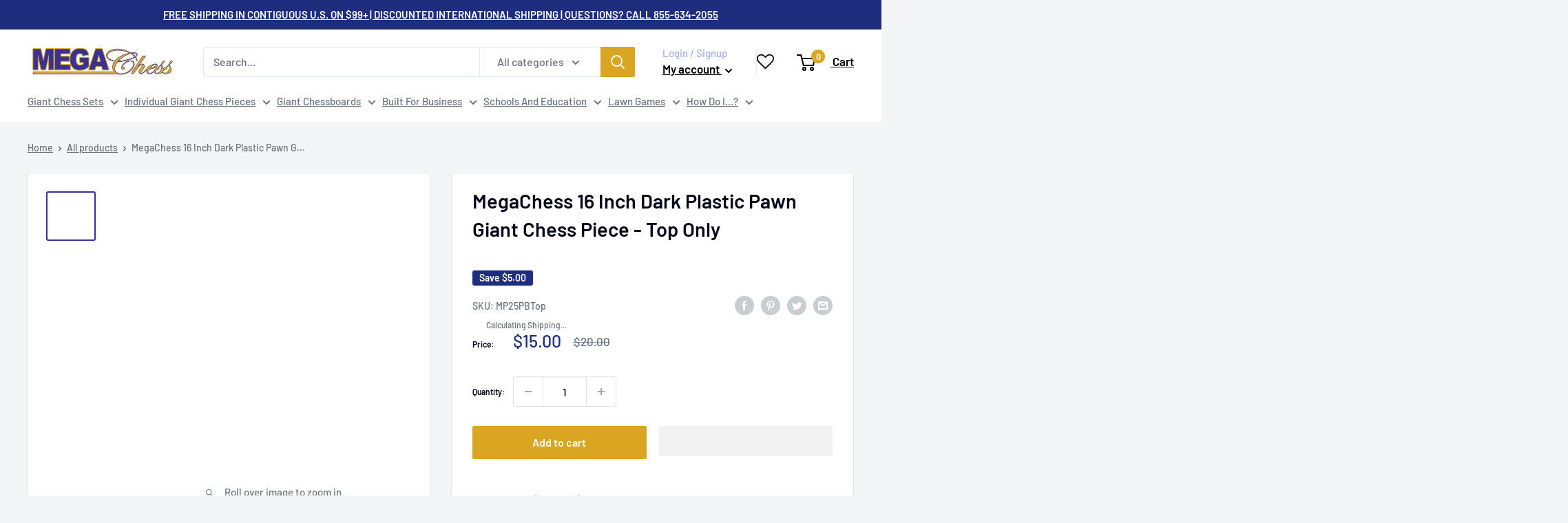

--- FILE ---
content_type: text/html; charset=utf-8
request_url: https://www.megachess.com/products/mp25-dark-pawn-top
body_size: 84338
content:
<!doctype html>
<html class="no-js" lang="en">

<head>


  <meta name="google-site-verification" content="w4qdXHBps6jJSfDtrQ9Xayv47kCxaM4yyPcnMgCnc0Y" />



  



<meta name="msvalidate.01" content="CD21D1F424EAB69CF8E6F6DA503DFEDE" />
<meta charset="utf-8">
<meta name="viewport" content="width=device-width, initial-scale=1.0, height=device-height, minimum-scale=1.0, maximum-scale=1.0">
<meta name="theme-color" content="#38309c"><title>Giant Chess Piece 16 Inch Dark Plastic Pawn - Top Only
</title><meta name="description" content="Our most popular seller, this plastic chess set has turned out to be the best mix of size, weight, and cost for clubs, schools, and kids."><!--- -->





<link rel="canonical" href="https://www.megachess.com/products/mp25-dark-pawn-top">

<!--- -->


<link rel="shortcut icon" href="//www.megachess.com/cdn/shop/files/MegaChess_Favicon_Jan_2026_96x96.png?v=1768321697" type="image/png"><meta property="og:type" content="product">
  <meta property="og:title" content="MegaChess 16 Inch Dark Plastic Pawn Giant Chess Piece - Top Only"><meta property="og:image" content="http://www.megachess.com/cdn/shop/products/mega-chess-buy-individual-chess-pieces-megachess-16-inch-dark-plastic-pawn-giant-chess-piece-top-only-1099750600.jpg?v=1751501128">
    <meta property="og:image:secure_url" content="https://www.megachess.com/cdn/shop/products/mega-chess-buy-individual-chess-pieces-megachess-16-inch-dark-plastic-pawn-giant-chess-piece-top-only-1099750600.jpg?v=1751501128">
    <meta property="og:image:width" content="1390">
    <meta property="og:image:height" content="1390"><meta property="product:price:amount" content="15.00">
  <meta property="product:price:currency" content="USD"><meta property="og:description" content="Our most popular seller, this plastic chess set has turned out to be the best mix of size, weight, and cost for clubs, schools, and kids."><meta property="og:url" content="https://www.megachess.com/products/mp25-dark-pawn-top">
<meta property="og:site_name" content="MegaChess"><meta name="twitter:card" content="summary"><meta name="twitter:title" content="MegaChess 16 Inch Dark Plastic Pawn Giant Chess Piece - Top Only">
  <meta name="twitter:description" content="This is an individual Dark Pawn from our Plastic Chess Set with a 25&quot; King.You can purchase this giant chess piece as a replacement piece for an existing chess set or as decorative pieces for your home or office or as a prop.These chess pieces are from our most popular seller, this plastic chess set has turned out to be the best mix of size, weight, and cost for clubs, schools, and kids. The high-density polyethylene (HDPE) plastic is recycled mostly from the plastic milk cartons you bring to the recycling centers. It is a soft plastic suitable for energetic young chess players who like to throw the pieces around as part of a satisfying chess game. This MegaChess set is rugged enough to throw out of airplanes.Our most popular seller, our MegaChess Giant Plastic Chess Set with a 25&quot;">
  <meta name="twitter:image" content="https://www.megachess.com/cdn/shop/products/mega-chess-buy-individual-chess-pieces-megachess-16-inch-dark-plastic-pawn-giant-chess-piece-top-only-1099750600_600x600_crop_center.jpg?v=1751501128"><style>
  #fv-loading-icon {
    visibility: visible;
    position: absolute;
    display: flex;
    justify-content: center;
    align-items: center;
    font-family: system-ui, sans-serif;
    font-size: 190vw;
    line-height: 1;
    word-wrap: break-word;
    top: 0;
    left: 0;
    margin: 0;
    text-decoration: none;
    filter: none;
    transition: all 0s;
    transform: none;
    width: 99vw;
    height: 99vh;
    max-width: 99vw;
    max-height: 99vh;
    pointer-events: none;
    z-index: -99;
    overflow: hidden;
    opacity: 0.0001;
  }
</style>
<div id="fv-loading-icon">🔄</div>

<link rel="preload" href="https://cdn.shopify.com/s/files/1/0693/0287/8457/files/preload_asset.js" as="script"> 
<script src="//cdn.shopify.com/s/files/1/0693/0287/8457/files/preload_asset.js" type="text/javascript"></script>  
<style>.async-hide { opacity: 0 !important}</style>
<script>(function(a,s,y,n,c,h,i,d,e){s.className+=' '+y;h.start=1*new Date;
h.end=i=function(){s.className=s.className.replace(RegExp(' ?'+y),'')};
(a[n]=a[n]||[]).hide=h;setTimeout(function(){i();h.end=null},c);h.timeout=c;
})(window,document.documentElement,'async-hide','dataLayer',500,
{'GTM-XXXXXX':true});</script>
<style>@media only screen and (min-width:1281px) {.async-hide { opacity: 0 !important}} </style>
<script>(function(a,s,y,n,c,h,i,d,e){s.className+=' '+y;h.start=1*new Date;
h.end=i=function(){s.className=s.className.replace(RegExp(' ?'+y),'')};
(a[n]=a[n]||[]).hide=h;setTimeout(function(){i();h.end=null},c);h.timeout=c;
})(window,document.documentElement,'async-hide','dataLayer',1000,
{'GTM-XXXXXX':true});</script>

<link rel="preload" href="//cdn.shopify.com/s/files/1/0693/0287/8457/files/global-script.js" as="script"> <script src="//cdn.shopify.com/s/files/1/0693/0287/8457/files/global-script.js" type="text/javascript"></script>





  <!-- heatmap.com snippet -->
<script>
  (function() {      
    var _heatmap_paq = window._heatmap_paq = window._heatmap_paq || [];
    var heatUrl = window.heatUrl = "https://dashboard.heatmap.com/";
    function hLoadInitialScript(url) {
      var script = document.createElement("script"); script.type = "text/javascript"; 
      script.src = url; script.async = false; script.defer = true; document.head.appendChild(script);
    }
    hLoadInitialScript(heatUrl+"preprocessor.min.js?sid=1981");
    if(typeof _heatmap_paq !== "object" || _heatmap_paq.length == 0) {     
      _heatmap_paq.push(["setTrackerUrl", heatUrl+"heatmap.php"]);
      hLoadInitialScript(heatUrl+"heatmap-light.min.js?sid=1981");
    }
  })();
</script>
<!-- End heatmap.com snippet Code -->
<script src="https://sapi.negate.io/script/K9m/O4cztSoqd7UG9bXr4g==?shop=megachess-usd.myshopify.com"></script>
 <script>/* start spd config */window._spt_delay_keywords=["/gtag/js,gtag(,/checkouts,/tiktok-track.js,/hotjar-,/smile-,/adoric.js,/wpm/,fbq("];/* end spd config */</script><link rel="preload" as="style" href="//www.megachess.com/cdn/shop/t/136/assets/theme.css?v=81213470329787484011765267658">
<link rel="preload" as="script" href="//www.megachess.com/cdn/shop/t/136/assets/theme.js?v=6413509936128480521765267658">
<link rel="preconnect" href="https://cdn.shopify.com">
<!-- <link rel="preconnect" href="https://fonts.shopifycdn.com"> -->
<link href="https://fonts.shopifycdn.com">
<link rel="dns-prefetch" href="https://productreviews.shopifycdn.com">
<link rel="dns-prefetch" href="https://ajax.googleapis.com">
<link rel="dns-prefetch" href="https://maps.googleapis.com">
<link rel="dns-prefetch" href="https://maps.gstatic.com">

<link rel="preload" href="//www.megachess.com/cdn/fonts/barlow/barlow_n6.329f582a81f63f125e63c20a5a80ae9477df68e1.woff2" as="font" type="font/woff2" crossorigin><link rel="preload" href="//www.megachess.com/cdn/fonts/barlow/barlow_n5.a193a1990790eba0cc5cca569d23799830e90f07.woff2" as="font" type="font/woff2" crossorigin><style>
  @font-face {
  font-family: Barlow;
  font-weight: 600;
  font-style: normal;
  font-display: swap;
  src: url("//www.megachess.com/cdn/fonts/barlow/barlow_n6.329f582a81f63f125e63c20a5a80ae9477df68e1.woff2") format("woff2"),
       url("//www.megachess.com/cdn/fonts/barlow/barlow_n6.0163402e36247bcb8b02716880d0b39568412e9e.woff") format("woff");
}

  @font-face {
  font-family: Barlow;
  font-weight: 500;
  font-style: normal;
  font-display: swap;
  src: url("//www.megachess.com/cdn/fonts/barlow/barlow_n5.a193a1990790eba0cc5cca569d23799830e90f07.woff2") format("woff2"),
       url("//www.megachess.com/cdn/fonts/barlow/barlow_n5.ae31c82169b1dc0715609b8cc6a610b917808358.woff") format("woff");
}

@font-face {
  font-family: Barlow;
  font-weight: 600;
  font-style: normal;
  font-display: swap;
  src: url("//www.megachess.com/cdn/fonts/barlow/barlow_n6.329f582a81f63f125e63c20a5a80ae9477df68e1.woff2") format("woff2"),
       url("//www.megachess.com/cdn/fonts/barlow/barlow_n6.0163402e36247bcb8b02716880d0b39568412e9e.woff") format("woff");
}

@font-face {
  font-family: Barlow;
  font-weight: 600;
  font-style: italic;
  font-display: swap;
  src: url("//www.megachess.com/cdn/fonts/barlow/barlow_i6.5a22bd20fb27bad4d7674cc6e666fb9c77d813bb.woff2") format("woff2"),
       url("//www.megachess.com/cdn/fonts/barlow/barlow_i6.1c8787fcb59f3add01a87f21b38c7ef797e3b3a1.woff") format("woff");
}


  @font-face {
  font-family: Barlow;
  font-weight: 700;
  font-style: normal;
  font-display: swap;
  src: url("//www.megachess.com/cdn/fonts/barlow/barlow_n7.691d1d11f150e857dcbc1c10ef03d825bc378d81.woff2") format("woff2"),
       url("//www.megachess.com/cdn/fonts/barlow/barlow_n7.4fdbb1cb7da0e2c2f88492243ffa2b4f91924840.woff") format("woff");
}

  @font-face {
  font-family: Barlow;
  font-weight: 500;
  font-style: italic;
  font-display: swap;
  src: url("//www.megachess.com/cdn/fonts/barlow/barlow_i5.714d58286997b65cd479af615cfa9bb0a117a573.woff2") format("woff2"),
       url("//www.megachess.com/cdn/fonts/barlow/barlow_i5.0120f77e6447d3b5df4bbec8ad8c2d029d87fb21.woff") format("woff");
}

  @font-face {
  font-family: Barlow;
  font-weight: 700;
  font-style: italic;
  font-display: swap;
  src: url("//www.megachess.com/cdn/fonts/barlow/barlow_i7.50e19d6cc2ba5146fa437a5a7443c76d5d730103.woff2") format("woff2"),
       url("//www.megachess.com/cdn/fonts/barlow/barlow_i7.47e9f98f1b094d912e6fd631cc3fe93d9f40964f.woff") format("woff");
}


  :root {
    --default-text-font-size : 15px;
    --base-text-font-size    : 16px;
    --heading-font-family    : Barlow, sans-serif;
    --heading-font-weight    : 600;
    --heading-font-style     : normal;
    --text-font-family       : Barlow, sans-serif;
    --text-font-weight       : 500;
    --text-font-style        : normal;
    --text-font-bolder-weight: 600;
    --text-link-decoration   : underline;

    --text-color               : #677279;
    --text-color-rgb           : 103, 114, 121;
    --heading-color            : #020616;
    --border-color             : #e1e3e4;
    --border-color-rgb         : 225, 227, 228;
    --form-border-color        : #d4d6d8;
    --accent-color             : #38309c;
    --accent-color-rgb         : 56, 48, 156;
    --link-color               : #38309c;
    --link-color-hover         : #231e62;
    --background               : #f3f5f6;
    --secondary-background     : #ffffff;
    --secondary-background-rgb : 255, 255, 255;
    --accent-background        : rgba(56, 48, 156, 0.08);

    --input-background: #ffffff;

    --error-color       : #ff0000;
    --error-background  : rgba(255, 0, 0, 0.07);
    --success-color     : #00aa00;
    --success-background: rgba(0, 170, 0, 0.11);

    --primary-button-background      : #daa520;
    --primary-button-background-rgb  : 218, 165, 32;
    --primary-button-text-color      : #ffffff;
    --secondary-button-background    : #1e2d7d;
    --secondary-button-background-rgb: 30, 45, 125;
    --secondary-button-text-color    : #ffffff;

    --header-background      : #ffffff;
    --header-text-color      : #000000;
    --header-light-text-color: #a3afef;
    --header-border-color    : rgba(163, 175, 239, 0.3);
    --header-accent-color    : #daa520;

    --footer-background-color:    #f3f5f6;
    --footer-heading-text-color:  #1e2d7d;
    --footer-body-text-color:     #677279;
    --footer-body-text-color-rgb: 103, 114, 121;
    --footer-accent-color:        #00badb;
    --footer-accent-color-rgb:    0, 186, 219;
    --footer-border:              1px solid var(--border-color);
    
    --flickity-arrow-color: #abb1b4;--product-on-sale-accent           : #1e2d7d;
    --product-on-sale-accent-rgb       : 30, 45, 125;
    --product-on-sale-color            : #ffffff;
    --product-in-stock-color           : #008a00;
    --product-low-stock-color          : #ee0000;
    --product-sold-out-color           : #8a9297;
    --product-custom-label-1-background: #008a00;
    --product-custom-label-1-color     : #ffffff;
    --product-custom-label-2-background: #00a500;
    --product-custom-label-2-color     : #ffffff;
    --product-review-star-color        : #ffbd00;

    --mobile-container-gutter : 20px;
    --desktop-container-gutter: 40px;

    /* Shopify related variables */
    --payment-terms-background-color: #f3f5f6;
  }
</style>

<script>
  // IE11 does not have support for CSS variables, so we have to polyfill them
  if (!(((window || {}).CSS || {}).supports && window.CSS.supports('(--a: 0)'))) {
    const script = document.createElement('script');
    script.type = 'text/javascript';
    script.src = 'https://cdn.jsdelivr.net/npm/css-vars-ponyfill@2';
    script.onload = function() {
      cssVars({});
    };

    document.getElementsByTagName('head')[0].appendChild(script);
  }
</script>

<script>
if(!window.jQuery){
var jqueryScript = document.createElement('script');
jqueryScript.setAttribute('src','https://ajax.googleapis.com/ajax/libs/jquery/3.6.0/jquery.min.js'); 
document.head.appendChild(jqueryScript); 
}

__DL__jQueryinterval = setInterval(function(){
// wait for jQuery to load & run script after jQuery has loaded
if(window.jQuery){
// search parameters
getURLParams = function(name, url){
if (!url) url = window.location.href;
name = name.replace(/[\[\]]/g, "\\$&");
var regex = new RegExp("[?&]" + name + "(=([^&#]*)|&|#|$)"),
results = regex.exec(url);
if (!results) return null;
if (!results[2]) return '';
return decodeURIComponent(results[2].replace(/\+/g, " "));
};

/**********************
* DYNAMIC DEPENDENCIES
***********************/

__DL__ = {
dynamicCart: false,  // if cart is dynamic (meaning no refresh on cart add) set to true
debug: false, // if true, console messages will be displayed
cart: null,
wishlist: null,
removeCart: null
};

customBindings = {
cartTriggers: [],
viewCart: [],
removeCartTrigger: [],
cartVisableSelector: [],
promoSubscriptionsSelectors: [],
promoSuccess: [],
ctaSelectors: [],
newsletterSelectors: [],
newsletterSuccess: [],
searchPage: [],
wishlistSelector: [],
removeWishlist: [],
wishlistPage: [],
searchTermQuery: [getURLParams('q')], // replace var with correct query
};

/* DO NOT EDIT */
defaultBindings = {
cartTriggers: ['form[action="/cart/add"] [type="submit"],.add-to-cart,.cart-btn'],
viewCart: ['form[action="/cart"],.my-cart,.trigger-cart,#mobileCart'],
removeCartTrigger: ['[href*="/cart/change"]'],
cartVisableSelector: ['.inlinecart.is-active,.inline-cart.is-active'],
promoSubscriptionsSelectors: [],
promoSuccess: [],
ctaSelectors: [],
newsletterSelectors: ['input.contact_email'],
newsletterSuccess: ['.success_message'],
searchPage: ['search'],
wishlistSelector: [],
removeWishlist: [],
wishlistPage: []
};

// stitch bindings
objectArray = customBindings;
outputObject = __DL__;

applyBindings = function(objectArray, outputObject){
for (var x in objectArray) {  
var key = x;
var objs = objectArray[x]; 
values = [];    
if(objs.length > 0){    
values.push(objs);
if(key in outputObject){              
values.push(outputObject[key]); 
outputObject[key] = values.join(", "); 
}else{        
outputObject[key] = values.join(", ");
}   
}  
}
};

applyBindings(customBindings, __DL__);
applyBindings(defaultBindings, __DL__);

/**********************
* PREREQUISITE LIBRARIES 
***********************/

clearInterval(__DL__jQueryinterval);

// jquery-cookies.js
if(typeof $.cookie!==undefined){
(function(a){if(typeof define==='function'&&define.amd){define(['jquery'],a)}else if(typeof exports==='object'){module.exports=a(require('jquery'))}else{a(jQuery)}}(function($){var g=/\+/g;function encode(s){return h.raw?s:encodeURIComponent(s)}function decode(s){return h.raw?s:decodeURIComponent(s)}function stringifyCookieValue(a){return encode(h.json?JSON.stringify(a):String(a))}function parseCookieValue(s){if(s.indexOf('"')===0){s=s.slice(1,-1).replace(/\\"/g,'"').replace(/\\\\/g,'\\')}try{s=decodeURIComponent(s.replace(g,' '));return h.json?JSON.parse(s):s}catch(e){}}function read(s,a){var b=h.raw?s:parseCookieValue(s);return $.isFunction(a)?a(b):b}var h=$.cookie=function(a,b,c){if(arguments.length>1&&!$.isFunction(b)){c=$.extend({},h.defaults,c);if(typeof c.expires==='number'){var d=c.expires,t=c.expires=new Date();t.setMilliseconds(t.getMilliseconds()+d*864e+5)}return(document.cookie=[encode(a),'=',stringifyCookieValue(b),c.expires?'; expires='+c.expires.toUTCString():'',c.path?'; path='+c.path:'',c.domain?'; domain='+c.domain:'',c.secure?'; secure':''].join(''))}var e=a?undefined:{},cookies=document.cookie?document.cookie.split('; '):[],i=0,l=cookies.length;for(;i<l;i++){var f=cookies[i].split('='),name=decode(f.shift()),cookie=f.join('=');if(a===name){e=read(cookie,b);break}if(!a&&(cookie=read(cookie))!==undefined){e[name]=cookie}}return e};h.defaults={};$.removeCookie=function(a,b){$.cookie(a,'',$.extend({},b,{expires:-1}));return!$.cookie(a)}}))}

/**********************
* Begin dataLayer Build 
***********************/

window.dataLayer = window.dataLayer || [];  // init data layer if doesn't already exist

var template = "product"; 

/**
* Landing Page Cookie
* 1. Detect if user just landed on the site
* 2. Only fires if Page Title matches website */

$.cookie.raw = true;
if ($.cookie('landingPage') === undefined || $.cookie('landingPage').length === 0) {
var landingPage = true;
$.cookie('landingPage', unescape);
$.removeCookie('landingPage', {path: '/'});
$.cookie('landingPage', 'landed', {path: '/'});
} else {
var landingPage = false;
$.cookie('landingPage', unescape);
$.removeCookie('landingPage', {path: '/'});
$.cookie('landingPage', 'refresh', {path: '/'});
}
if (__DL__.debug) {
console.log('Landing Page: ' + landingPage);
}

/** 
* Log State Cookie */


var isLoggedIn = false;

if (!isLoggedIn) {
$.cookie('logState', unescape);
$.removeCookie('logState', {path: '/'});
$.cookie('logState', 'loggedOut', {path: '/'});
} else {
if ($.cookie('logState') === 'loggedOut' || $.cookie('logState') === undefined) {
$.cookie('logState', unescape);
$.removeCookie('logState', {path: '/'});
$.cookie('logState', 'firstLog', {path: '/'});
} else if ($.cookie('logState') === 'firstLog') {
$.cookie('logState', unescape);
$.removeCookie('logState', {path: '/'});
$.cookie('logState', 'refresh', {path: '/'});
}
}

if ($.cookie('logState') === 'firstLog') {
var firstLog = true;
} else {
var firstLog = false;
}

/**********************
* DATALAYER SECTIONS 
***********************/

/**
* DATALAYER: Landing Page
* Fires any time a user first lands on the site. */

if ($.cookie('landingPage') === 'landed') {
dataLayer.push({
'pageType': 'Landing',
'event': 'first_time_visitor'
});
}

/** 
* DATALAYER: Log State
* 1. Determine if user is logged in or not.
* 2. Return User specific data. */

var logState = {


'logState' : "Logged Out",


'firstLog'      : firstLog,
'customerEmail' : null,
'timestamp'     : Date().replace(/\(.*?\)/g,''),  

'customerType'       : 'New',
'customerTypeNumber' :'1', 

'shippingInfo' : {
'fullName'  : null,
'firstName' : null,
'lastName'  : null,
'address1'  : null,
'address2'  : null,
'street'    : null,
'city'      : null,
'province'  : null,
'zip'       : null,
'country'   : null,
'phone'     : null,
},
'billingInfo' : {
'fullName'  : null,
'firstName' : null,
'lastName'  : null,
'address1'  : null,
'address2'  : null,
'street'    : null,
'city'      : null,
'province'  : null,
'zip'       : null,
'country'   : null,
'phone'     : null,
},
'checkoutEmail' : null,
'currency'      : "USD",
'pageType'      : 'Log State',
'event'         : 'logState'
}
dataLayer.push(logState);

/** 
* DATALAYER: Homepage */

if(document.location.pathname == "/"){
dataLayer.push({
'pageType' : 'Homepage',
'event'    : 'homepage',
logState
});
}

/** 
* DATALAYER: 404 Pages
* Fire on 404 Pages */


/** 
* DATALAYER: Blog Articles
* Fire on Blog Article Pages */


/** DATALAYER: Product List Page (Collections, Category)
* Fire on all product listing pages. */


/** DATALAYER: Product Page
* Fire on all Product View pages. */
  
var ecommerce = {
'items': [{
'item_id'        : 764578693207,  
'item_variant'    : null,             
'item_name'      : "MegaChess 16 Inch Dark Plastic Pawn Giant Chess Piece - Top Only",
'price'           : "15.00",
'item_brand'      : "MegaChess",
'item_category'   : "Buy Individual Chess Pieces",
'item_list_name'  : null,
'description'     : "This is an individual Dark Pawn from our Plastic Chess Set with a 25\" King.You can purchase this giant chess piece as a replacement piece for an existing chess set or as decorative pieces for your home or office or as a prop.These chess pieces are from our most popular seller, this plastic chess set has turned out to be the best mix of size, weight, and cost for clubs, schools, and kids. The high-density polyethylene (HDPE) plastic is recycled mostly from the plastic milk cartons you bring to the recycling centers. It is a soft plastic suitable for energetic young chess players who like to throw the pieces around as part of a satisfying chess game. This MegaChess set is rugged enough to throw out of airplanes.Our most popular seller, our MegaChess Giant Plastic Chess Set with a 25\" King has turned out to be the best mix of size, weight and cost for chess clubs, schools, backyards, hotels, cruise ships, country clubs, special events and recreational facilities.The plastic MegaChess pieces are made of indestructible high-density polyethylene (HDPE) recycled plastic. These chess pieces are rugged, waterproof, and UV-resistant injection-molded, hollow plastic. The chess set withstands the outdoor elements very well and will retain its color. We have these sets in the heat of the Middle East, the humidity of the Far East, the cold of the Rocky Mountains and the salty air, sun and sand of the Southern California beaches.We have the product in stock, and we can ship immediately. Light enough to take on any outing, you can count on people (especially kids) to walk up and make friends.Individual pieces for the MegaChess Plastic Chess Set with a 25\" King are used as gifts, awards, props or replacement pieces for an existing chess set.Corporations and Religious Organizations purchase these individual pieces as giveaways to drive home a message at a meeting or service. A wide variety of branches of the U.S. military use these pieces as awards within their units. Customers use these pieces as chess centerpieces or decorations at parties for chess enthusiasts, Harry Potter fans or Alice in Wonderland themes!Standing 25\" tall the giant lawn chess pieces are light enough to move easily, yet massive enough to resist the wind. If you prefer to make the chess pieces a little heavier, you can easily add up to 9 pounds of sand, water or gravel to the bases. ",
'imageURL'        : 'https://www.megachess.com/cdn/shop/products/mega-chess-buy-individual-chess-pieces-megachess-16-inch-dark-plastic-pawn-giant-chess-piece-top-only-1099750600_grande.jpg?v=1751501128', 
'productURL'      : '/products/mp25-dark-pawn-top'
}]
};               
dataLayer.push({
'pageType' : 'Product',
'event'    : 'view_item',
ecommerce
});

$(__DL__.cartTriggers).click(function(){
dataLayer.push({                    
'event'    : 'add_to_cart',
ecommerce
});                  
});              


/** DATALAYER: Cart View
* Fire anytime a user views their cart (non-dynamic) */               


/** DATALAYER: Checkout on Shopify Plus **/
if(Shopify.Checkout){
var ecommerce = {
'transaction_id': 'null',
'affiliation': "MegaChess",
'value': "",
'tax': "",
'shipping': "",
'subtotal': "",
'currency': null,

'email': null,
'items':[],
};
if(Shopify.Checkout.step){ 
if(Shopify.Checkout.step.length > 0){
if (Shopify.Checkout.step === 'contact_information'){
dataLayer.push({
'event'    :'begin_checkout',
'pageType' :'Customer Information',
'step': 1,
ecommerce
});
}else if (Shopify.Checkout.step === 'shipping_method'){
dataLayer.push({
'event'    :'add_shipping_info',
'pageType' :'Shipping Information',
ecommerce
});
}else if( Shopify.Checkout.step === "payment_method" ){
dataLayer.push({
'event'    :'add_payment_info',
'pageType' :'Add Payment Info',
ecommerce
});
}
}

/** DATALAYER: Transaction **/
if(Shopify.Checkout.page == "thank_you"){
transactionData = {
'transactionNumber'      : null,
'transactionId'          : null,
'transactionAffiliation' : "MegaChess",
'transactionTotal'       : "",
'transactionTax'         : "",
'transactionShipping'    : "",
'transactionSubtotal'    : "",

}
dataLayer.push({
'pageType' :'Transaction',
'event'    :'purchase',
transactionData
});
}               
}
}

/** DOM Ready **/   
$(document).ready(function() {

/** DATALAYER: Search Results */
var searchPage = new RegExp(__DL__.searchPage, "g");
if(document.location.pathname.match(searchPage)){
var ecommerce = {
items :[],
};
dataLayer.push({
'pageType'   : "Search",
'search_term' : __DL__.searchTermQuery,                                       
'event'      : "search",
'item_list_name'  : null,
ecommerce
});    
}

/** DATALAYER: Remove From Cart **/


/** Google Tag Manager **/
(function(w,d,s,l,i){w[l]=w[l]||[];w[l].push({'gtm.start':
new Date().getTime(),event:'gtm.js'});var f=d.getElementsByTagName(s)[0],
j=d.createElement(s),dl=l!='dataLayer'?'&l='+l:'';j.async=true;j.src=
'https://www.googletagmanager.com/gtm.js?id='+i+dl;f.parentNode.insertBefore(j,f);
})(window,document,'script','dataLayer','GTM-KPH7QBZ');

}); // document ready
}
}, 500);
</script>


<script>window.performance && window.performance.mark && window.performance.mark('shopify.content_for_header.start');</script><meta name="google-site-verification" content="M_0dcUaTMLHTQxH09GW_pg6-KXObPcmQA5pkjIX338k">
<meta id="shopify-digital-wallet" name="shopify-digital-wallet" content="/22091363/digital_wallets/dialog">
<meta name="shopify-checkout-api-token" content="3a212ee787fc6d57b807bbf689194358">
<meta id="in-context-paypal-metadata" data-shop-id="22091363" data-venmo-supported="true" data-environment="production" data-locale="en_US" data-paypal-v4="true" data-currency="USD">
<link rel="alternate" type="application/json+oembed" href="https://www.megachess.com/products/mp25-dark-pawn-top.oembed">
<script async="async" src="/checkouts/internal/preloads.js?locale=en-US"></script>
<link rel="preconnect" href="https://shop.app" crossorigin="anonymous">
<script async="async" src="https://shop.app/checkouts/internal/preloads.js?locale=en-US&shop_id=22091363" crossorigin="anonymous"></script>
<script id="apple-pay-shop-capabilities" type="application/json">{"shopId":22091363,"countryCode":"US","currencyCode":"USD","merchantCapabilities":["supports3DS"],"merchantId":"gid:\/\/shopify\/Shop\/22091363","merchantName":"MegaChess","requiredBillingContactFields":["postalAddress","email","phone"],"requiredShippingContactFields":["postalAddress","email","phone"],"shippingType":"shipping","supportedNetworks":["visa","masterCard","amex","discover","elo","jcb"],"total":{"type":"pending","label":"MegaChess","amount":"1.00"},"shopifyPaymentsEnabled":true,"supportsSubscriptions":true}</script>
<script id="shopify-features" type="application/json">{"accessToken":"3a212ee787fc6d57b807bbf689194358","betas":["rich-media-storefront-analytics"],"domain":"www.megachess.com","predictiveSearch":true,"shopId":22091363,"locale":"en"}</script>
<script>var Shopify = Shopify || {};
Shopify.shop = "megachess-usd.myshopify.com";
Shopify.locale = "en";
Shopify.currency = {"active":"USD","rate":"1.0"};
Shopify.country = "US";
Shopify.theme = {"name":"MegaChess | January 13 2026 v2.7.1 Warehouse","id":149990473914,"schema_name":"Warehouse","schema_version":"2.7.1","theme_store_id":871,"role":"main"};
Shopify.theme.handle = "null";
Shopify.theme.style = {"id":null,"handle":null};
Shopify.cdnHost = "www.megachess.com/cdn";
Shopify.routes = Shopify.routes || {};
Shopify.routes.root = "/";</script>
<script type="module">!function(o){(o.Shopify=o.Shopify||{}).modules=!0}(window);</script>
<script>!function(o){function n(){var o=[];function n(){o.push(Array.prototype.slice.apply(arguments))}return n.q=o,n}var t=o.Shopify=o.Shopify||{};t.loadFeatures=n(),t.autoloadFeatures=n()}(window);</script>
<script>
  window.ShopifyPay = window.ShopifyPay || {};
  window.ShopifyPay.apiHost = "shop.app\/pay";
  window.ShopifyPay.redirectState = null;
</script>
<script id="shop-js-analytics" type="application/json">{"pageType":"product"}</script>
<script defer="defer" async type="module" src="//www.megachess.com/cdn/shopifycloud/shop-js/modules/v2/client.init-shop-cart-sync_BT-GjEfc.en.esm.js"></script>
<script defer="defer" async type="module" src="//www.megachess.com/cdn/shopifycloud/shop-js/modules/v2/chunk.common_D58fp_Oc.esm.js"></script>
<script defer="defer" async type="module" src="//www.megachess.com/cdn/shopifycloud/shop-js/modules/v2/chunk.modal_xMitdFEc.esm.js"></script>
<script type="module">
  await import("//www.megachess.com/cdn/shopifycloud/shop-js/modules/v2/client.init-shop-cart-sync_BT-GjEfc.en.esm.js");
await import("//www.megachess.com/cdn/shopifycloud/shop-js/modules/v2/chunk.common_D58fp_Oc.esm.js");
await import("//www.megachess.com/cdn/shopifycloud/shop-js/modules/v2/chunk.modal_xMitdFEc.esm.js");

  window.Shopify.SignInWithShop?.initShopCartSync?.({"fedCMEnabled":true,"windoidEnabled":true});

</script>
<script defer="defer" async type="module" src="//www.megachess.com/cdn/shopifycloud/shop-js/modules/v2/client.payment-terms_Ci9AEqFq.en.esm.js"></script>
<script defer="defer" async type="module" src="//www.megachess.com/cdn/shopifycloud/shop-js/modules/v2/chunk.common_D58fp_Oc.esm.js"></script>
<script defer="defer" async type="module" src="//www.megachess.com/cdn/shopifycloud/shop-js/modules/v2/chunk.modal_xMitdFEc.esm.js"></script>
<script type="module">
  await import("//www.megachess.com/cdn/shopifycloud/shop-js/modules/v2/client.payment-terms_Ci9AEqFq.en.esm.js");
await import("//www.megachess.com/cdn/shopifycloud/shop-js/modules/v2/chunk.common_D58fp_Oc.esm.js");
await import("//www.megachess.com/cdn/shopifycloud/shop-js/modules/v2/chunk.modal_xMitdFEc.esm.js");

  
</script>
<script>
  window.Shopify = window.Shopify || {};
  if (!window.Shopify.featureAssets) window.Shopify.featureAssets = {};
  window.Shopify.featureAssets['shop-js'] = {"shop-cart-sync":["modules/v2/client.shop-cart-sync_DZOKe7Ll.en.esm.js","modules/v2/chunk.common_D58fp_Oc.esm.js","modules/v2/chunk.modal_xMitdFEc.esm.js"],"init-fed-cm":["modules/v2/client.init-fed-cm_B6oLuCjv.en.esm.js","modules/v2/chunk.common_D58fp_Oc.esm.js","modules/v2/chunk.modal_xMitdFEc.esm.js"],"shop-cash-offers":["modules/v2/client.shop-cash-offers_D2sdYoxE.en.esm.js","modules/v2/chunk.common_D58fp_Oc.esm.js","modules/v2/chunk.modal_xMitdFEc.esm.js"],"shop-login-button":["modules/v2/client.shop-login-button_QeVjl5Y3.en.esm.js","modules/v2/chunk.common_D58fp_Oc.esm.js","modules/v2/chunk.modal_xMitdFEc.esm.js"],"pay-button":["modules/v2/client.pay-button_DXTOsIq6.en.esm.js","modules/v2/chunk.common_D58fp_Oc.esm.js","modules/v2/chunk.modal_xMitdFEc.esm.js"],"shop-button":["modules/v2/client.shop-button_DQZHx9pm.en.esm.js","modules/v2/chunk.common_D58fp_Oc.esm.js","modules/v2/chunk.modal_xMitdFEc.esm.js"],"avatar":["modules/v2/client.avatar_BTnouDA3.en.esm.js"],"init-windoid":["modules/v2/client.init-windoid_CR1B-cfM.en.esm.js","modules/v2/chunk.common_D58fp_Oc.esm.js","modules/v2/chunk.modal_xMitdFEc.esm.js"],"init-shop-for-new-customer-accounts":["modules/v2/client.init-shop-for-new-customer-accounts_C_vY_xzh.en.esm.js","modules/v2/client.shop-login-button_QeVjl5Y3.en.esm.js","modules/v2/chunk.common_D58fp_Oc.esm.js","modules/v2/chunk.modal_xMitdFEc.esm.js"],"init-shop-email-lookup-coordinator":["modules/v2/client.init-shop-email-lookup-coordinator_BI7n9ZSv.en.esm.js","modules/v2/chunk.common_D58fp_Oc.esm.js","modules/v2/chunk.modal_xMitdFEc.esm.js"],"init-shop-cart-sync":["modules/v2/client.init-shop-cart-sync_BT-GjEfc.en.esm.js","modules/v2/chunk.common_D58fp_Oc.esm.js","modules/v2/chunk.modal_xMitdFEc.esm.js"],"shop-toast-manager":["modules/v2/client.shop-toast-manager_DiYdP3xc.en.esm.js","modules/v2/chunk.common_D58fp_Oc.esm.js","modules/v2/chunk.modal_xMitdFEc.esm.js"],"init-customer-accounts":["modules/v2/client.init-customer-accounts_D9ZNqS-Q.en.esm.js","modules/v2/client.shop-login-button_QeVjl5Y3.en.esm.js","modules/v2/chunk.common_D58fp_Oc.esm.js","modules/v2/chunk.modal_xMitdFEc.esm.js"],"init-customer-accounts-sign-up":["modules/v2/client.init-customer-accounts-sign-up_iGw4briv.en.esm.js","modules/v2/client.shop-login-button_QeVjl5Y3.en.esm.js","modules/v2/chunk.common_D58fp_Oc.esm.js","modules/v2/chunk.modal_xMitdFEc.esm.js"],"shop-follow-button":["modules/v2/client.shop-follow-button_CqMgW2wH.en.esm.js","modules/v2/chunk.common_D58fp_Oc.esm.js","modules/v2/chunk.modal_xMitdFEc.esm.js"],"checkout-modal":["modules/v2/client.checkout-modal_xHeaAweL.en.esm.js","modules/v2/chunk.common_D58fp_Oc.esm.js","modules/v2/chunk.modal_xMitdFEc.esm.js"],"shop-login":["modules/v2/client.shop-login_D91U-Q7h.en.esm.js","modules/v2/chunk.common_D58fp_Oc.esm.js","modules/v2/chunk.modal_xMitdFEc.esm.js"],"lead-capture":["modules/v2/client.lead-capture_BJmE1dJe.en.esm.js","modules/v2/chunk.common_D58fp_Oc.esm.js","modules/v2/chunk.modal_xMitdFEc.esm.js"],"payment-terms":["modules/v2/client.payment-terms_Ci9AEqFq.en.esm.js","modules/v2/chunk.common_D58fp_Oc.esm.js","modules/v2/chunk.modal_xMitdFEc.esm.js"]};
</script>
<script>(function() {
  var isLoaded = false;
  function asyncLoad() {
    if (isLoaded) return;
    isLoaded = true;
    var urls = ["\/\/cdn.shopify.com\/proxy\/d0ac3ff0886f64cf4dedc69389792d9ec558881c2a71ac49e798105e8e04b078\/shopify-script-tags.s3.eu-west-1.amazonaws.com\/smartseo\/instantpage.js?shop=megachess-usd.myshopify.com\u0026sp-cache-control=cHVibGljLCBtYXgtYWdlPTkwMA","https:\/\/shopify-extension.getredo.com\/main.js?widget_id=g7wbcas598ih4of\u0026shop=megachess-usd.myshopify.com","https:\/\/app.octaneai.com\/j5gkcu7zdftgw7tf\/shopify.js?x=8ZuqjCUsgosna8a7\u0026shop=megachess-usd.myshopify.com","https:\/\/cdn.octaneai.com\/shopping-assistant-widget.js?bot_id=j5gkcu7zdftgw7tf\u0026ts=1767671042\u0026shop=megachess-usd.myshopify.com"];
    for (var i = 0; i < urls.length; i++) {
      var s = document.createElement('script');
      s.type = 'text/javascript';
      s.async = true;
      s.src = urls[i];
      var x = document.getElementsByTagName('script')[0];
      x.parentNode.insertBefore(s, x);
    }
  };
  if(window.attachEvent) {
    window.attachEvent('onload', asyncLoad);
  } else {
    window.addEventListener('load', asyncLoad, false);
  }
})();</script>
<script id="__st">var __st={"a":22091363,"offset":-21600,"reqid":"1dc07654-5b32-4539-bdad-d9b599dac707-1769147137","pageurl":"www.megachess.com\/products\/mp25-dark-pawn-top","u":"fd10adbab20b","p":"product","rtyp":"product","rid":764578693207};</script>
<script>window.ShopifyPaypalV4VisibilityTracking = true;</script>
<script id="captcha-bootstrap">!function(){'use strict';const t='contact',e='account',n='new_comment',o=[[t,t],['blogs',n],['comments',n],[t,'customer']],c=[[e,'customer_login'],[e,'guest_login'],[e,'recover_customer_password'],[e,'create_customer']],r=t=>t.map((([t,e])=>`form[action*='/${t}']:not([data-nocaptcha='true']) input[name='form_type'][value='${e}']`)).join(','),a=t=>()=>t?[...document.querySelectorAll(t)].map((t=>t.form)):[];function s(){const t=[...o],e=r(t);return a(e)}const i='password',u='form_key',d=['recaptcha-v3-token','g-recaptcha-response','h-captcha-response',i],f=()=>{try{return window.sessionStorage}catch{return}},m='__shopify_v',_=t=>t.elements[u];function p(t,e,n=!1){try{const o=window.sessionStorage,c=JSON.parse(o.getItem(e)),{data:r}=function(t){const{data:e,action:n}=t;return t[m]||n?{data:e,action:n}:{data:t,action:n}}(c);for(const[e,n]of Object.entries(r))t.elements[e]&&(t.elements[e].value=n);n&&o.removeItem(e)}catch(o){console.error('form repopulation failed',{error:o})}}const l='form_type',E='cptcha';function T(t){t.dataset[E]=!0}const w=window,h=w.document,L='Shopify',v='ce_forms',y='captcha';let A=!1;((t,e)=>{const n=(g='f06e6c50-85a8-45c8-87d0-21a2b65856fe',I='https://cdn.shopify.com/shopifycloud/storefront-forms-hcaptcha/ce_storefront_forms_captcha_hcaptcha.v1.5.2.iife.js',D={infoText:'Protected by hCaptcha',privacyText:'Privacy',termsText:'Terms'},(t,e,n)=>{const o=w[L][v],c=o.bindForm;if(c)return c(t,g,e,D).then(n);var r;o.q.push([[t,g,e,D],n]),r=I,A||(h.body.append(Object.assign(h.createElement('script'),{id:'captcha-provider',async:!0,src:r})),A=!0)});var g,I,D;w[L]=w[L]||{},w[L][v]=w[L][v]||{},w[L][v].q=[],w[L][y]=w[L][y]||{},w[L][y].protect=function(t,e){n(t,void 0,e),T(t)},Object.freeze(w[L][y]),function(t,e,n,w,h,L){const[v,y,A,g]=function(t,e,n){const i=e?o:[],u=t?c:[],d=[...i,...u],f=r(d),m=r(i),_=r(d.filter((([t,e])=>n.includes(e))));return[a(f),a(m),a(_),s()]}(w,h,L),I=t=>{const e=t.target;return e instanceof HTMLFormElement?e:e&&e.form},D=t=>v().includes(t);t.addEventListener('submit',(t=>{const e=I(t);if(!e)return;const n=D(e)&&!e.dataset.hcaptchaBound&&!e.dataset.recaptchaBound,o=_(e),c=g().includes(e)&&(!o||!o.value);(n||c)&&t.preventDefault(),c&&!n&&(function(t){try{if(!f())return;!function(t){const e=f();if(!e)return;const n=_(t);if(!n)return;const o=n.value;o&&e.removeItem(o)}(t);const e=Array.from(Array(32),(()=>Math.random().toString(36)[2])).join('');!function(t,e){_(t)||t.append(Object.assign(document.createElement('input'),{type:'hidden',name:u})),t.elements[u].value=e}(t,e),function(t,e){const n=f();if(!n)return;const o=[...t.querySelectorAll(`input[type='${i}']`)].map((({name:t})=>t)),c=[...d,...o],r={};for(const[a,s]of new FormData(t).entries())c.includes(a)||(r[a]=s);n.setItem(e,JSON.stringify({[m]:1,action:t.action,data:r}))}(t,e)}catch(e){console.error('failed to persist form',e)}}(e),e.submit())}));const S=(t,e)=>{t&&!t.dataset[E]&&(n(t,e.some((e=>e===t))),T(t))};for(const o of['focusin','change'])t.addEventListener(o,(t=>{const e=I(t);D(e)&&S(e,y())}));const B=e.get('form_key'),M=e.get(l),P=B&&M;t.addEventListener('DOMContentLoaded',(()=>{const t=y();if(P)for(const e of t)e.elements[l].value===M&&p(e,B);[...new Set([...A(),...v().filter((t=>'true'===t.dataset.shopifyCaptcha))])].forEach((e=>S(e,t)))}))}(h,new URLSearchParams(w.location.search),n,t,e,['guest_login'])})(!0,!0)}();</script>
<script integrity="sha256-4kQ18oKyAcykRKYeNunJcIwy7WH5gtpwJnB7kiuLZ1E=" data-source-attribution="shopify.loadfeatures" defer="defer" src="//www.megachess.com/cdn/shopifycloud/storefront/assets/storefront/load_feature-a0a9edcb.js" crossorigin="anonymous"></script>
<script crossorigin="anonymous" defer="defer" src="//www.megachess.com/cdn/shopifycloud/storefront/assets/shopify_pay/storefront-65b4c6d7.js?v=20250812"></script>
<script data-source-attribution="shopify.dynamic_checkout.dynamic.init">var Shopify=Shopify||{};Shopify.PaymentButton=Shopify.PaymentButton||{isStorefrontPortableWallets:!0,init:function(){window.Shopify.PaymentButton.init=function(){};var t=document.createElement("script");t.src="https://www.megachess.com/cdn/shopifycloud/portable-wallets/latest/portable-wallets.en.js",t.type="module",document.head.appendChild(t)}};
</script>
<script data-source-attribution="shopify.dynamic_checkout.buyer_consent">
  function portableWalletsHideBuyerConsent(e){var t=document.getElementById("shopify-buyer-consent"),n=document.getElementById("shopify-subscription-policy-button");t&&n&&(t.classList.add("hidden"),t.setAttribute("aria-hidden","true"),n.removeEventListener("click",e))}function portableWalletsShowBuyerConsent(e){var t=document.getElementById("shopify-buyer-consent"),n=document.getElementById("shopify-subscription-policy-button");t&&n&&(t.classList.remove("hidden"),t.removeAttribute("aria-hidden"),n.addEventListener("click",e))}window.Shopify?.PaymentButton&&(window.Shopify.PaymentButton.hideBuyerConsent=portableWalletsHideBuyerConsent,window.Shopify.PaymentButton.showBuyerConsent=portableWalletsShowBuyerConsent);
</script>
<script>
  function portableWalletsCleanup(e){e&&e.src&&console.error("Failed to load portable wallets script "+e.src);var t=document.querySelectorAll("shopify-accelerated-checkout .shopify-payment-button__skeleton, shopify-accelerated-checkout-cart .wallet-cart-button__skeleton"),e=document.getElementById("shopify-buyer-consent");for(let e=0;e<t.length;e++)t[e].remove();e&&e.remove()}function portableWalletsNotLoadedAsModule(e){e instanceof ErrorEvent&&"string"==typeof e.message&&e.message.includes("import.meta")&&"string"==typeof e.filename&&e.filename.includes("portable-wallets")&&(window.removeEventListener("error",portableWalletsNotLoadedAsModule),window.Shopify.PaymentButton.failedToLoad=e,"loading"===document.readyState?document.addEventListener("DOMContentLoaded",window.Shopify.PaymentButton.init):window.Shopify.PaymentButton.init())}window.addEventListener("error",portableWalletsNotLoadedAsModule);
</script>

<script type="module" src="https://www.megachess.com/cdn/shopifycloud/portable-wallets/latest/portable-wallets.en.js" onError="portableWalletsCleanup(this)" crossorigin="anonymous"></script>
<script nomodule>
  document.addEventListener("DOMContentLoaded", portableWalletsCleanup);
</script>

<link id="shopify-accelerated-checkout-styles" rel="stylesheet" media="screen" href="https://www.megachess.com/cdn/shopifycloud/portable-wallets/latest/accelerated-checkout-backwards-compat.css" crossorigin="anonymous">
<style id="shopify-accelerated-checkout-cart">
        #shopify-buyer-consent {
  margin-top: 1em;
  display: inline-block;
  width: 100%;
}

#shopify-buyer-consent.hidden {
  display: none;
}

#shopify-subscription-policy-button {
  background: none;
  border: none;
  padding: 0;
  text-decoration: underline;
  font-size: inherit;
  cursor: pointer;
}

#shopify-subscription-policy-button::before {
  box-shadow: none;
}

      </style>

<script>window.performance && window.performance.mark && window.performance.mark('shopify.content_for_header.end');</script>
<link rel="stylesheet" href="//www.megachess.com/cdn/shop/t/136/assets/theme.css?v=81213470329787484011765267658">


<script type="application/ld+json">
{
"@context": "http://schema.org/",
"@type": "Product",
"name": "MegaChess 16 Inch Dark Plastic Pawn Giant Chess Piece - Top Only",
"url": "https://www.megachess.com/products/mp25-dark-pawn-top","sku": "MP25PBTop","productID": "764578693207",
"brand": {
"@type": "Thing",
"name": "MegaChess"
},"description" : "This is an individual Dark Pawn from our Plastic Chess Set with a 25\" King.You can purchase this giant chess piece as a replacement piece for an existing chess set or as decorative pieces for your home or office or as a prop.These chess pieces are from our most popular seller, this plastic chess set has turned out to be the best mix of size, weight, and cost for clubs, schools, and kids. The high-density polyethylene (HDPE) plastic is recycled mostly from the plastic milk cartons you bring to the recycling centers. It is a soft plastic suitable for energetic young chess players who like to throw the pieces around as part of a satisfying chess game. This MegaChess set is rugged enough to throw out of airplanes.Our most popular seller, our MegaChess Giant Plastic Chess Set with a 25\" King has turned out to be the best mix of size, weight and cost for chess clubs, schools, backyards, hotels, cruise ships, country clubs, special events and recreational facilities.The plastic MegaChess pieces are made of indestructible high-density polyethylene (HDPE) recycled plastic. These chess pieces are rugged, waterproof, and UV-resistant injection-molded, hollow plastic. The chess set withstands the outdoor elements very well and will retain its color. We have these sets in the heat of the Middle East, the humidity of the Far East, the cold of the Rocky Mountains and the salty air, sun and sand of the Southern California beaches.We have the product in stock, and we can ship immediately. Light enough to take on any outing, you can count on people (especially kids) to walk up and make friends.Individual pieces for the MegaChess Plastic Chess Set with a 25\" King are used as gifts, awards, props or replacement pieces for an existing chess set.Corporations and Religious Organizations purchase these individual pieces as giveaways to drive home a message at a meeting or service. A wide variety of branches of the U.S. military use these pieces as awards within their units. Customers use these pieces as chess centerpieces or decorations at parties for chess enthusiasts, Harry Potter fans or Alice in Wonderland themes!Standing 25\" tall the giant lawn chess pieces are light enough to move easily, yet massive enough to resist the wind. If you prefer to make the chess pieces a little heavier, you can easily add up to 9 pounds of sand, water or gravel to the bases. ","image": "https://www.megachess.com/cdn/shop/products/mega-chess-buy-individual-chess-pieces-megachess-16-inch-dark-plastic-pawn-giant-chess-piece-top-only-1099750600_grande.jpg?v=1751501128","offers": 
{
"@type" : "Offer",
"priceCurrency": "USD",
"price": "15.00",
"itemCondition" : "http://schema.org/NewCondition",
"availability" : "http://schema.org/InStock",
"url" : "https://www.megachess.com/products/mp25-dark-pawn-top?variant=8215774855255","image": "https://www.megachess.com/cdn/shop/products/mega-chess-buy-individual-chess-pieces-megachess-16-inch-dark-plastic-pawn-giant-chess-piece-top-only-1099750600_grande.jpg?v=1751501128","name" : "MegaChess 16 Inch Dark Plastic Pawn Giant Chess Piece - Top Only","sku": "MP25PBTop","description" : "This is an individual Dark Pawn from our Plastic Chess Set with a 25\" King.You can purchase this giant chess piece as a replacement piece for an existing chess set or as decorative pieces for your home or office or as a prop.These chess pieces are from our most popular seller, this plastic chess set has turned out to be the best mix of size, weight, and cost for clubs, schools, and kids. The high-density polyethylene (HDPE) plastic is recycled mostly from the plastic milk cartons you bring to the recycling centers. It is a soft plastic suitable for energetic young chess players who like to throw the pieces around as part of a satisfying chess game. This MegaChess set is rugged enough to throw out of airplanes.Our most popular seller, our MegaChess Giant Plastic Chess Set with a 25\" King has turned out to be the best mix of size, weight and cost for chess clubs, schools, backyards, hotels, cruise ships, country clubs, special events and recreational facilities.The plastic MegaChess pieces are made of indestructible high-density polyethylene (HDPE) recycled plastic. These chess pieces are rugged, waterproof, and UV-resistant injection-molded, hollow plastic. The chess set withstands the outdoor elements very well and will retain its color. We have these sets in the heat of the Middle East, the humidity of the Far East, the cold of the Rocky Mountains and the salty air, sun and sand of the Southern California beaches.We have the product in stock, and we can ship immediately. Light enough to take on any outing, you can count on people (especially kids) to walk up and make friends.Individual pieces for the MegaChess Plastic Chess Set with a 25\" King are used as gifts, awards, props or replacement pieces for an existing chess set.Corporations and Religious Organizations purchase these individual pieces as giveaways to drive home a message at a meeting or service. A wide variety of branches of the U.S. military use these pieces as awards within their units. Customers use these pieces as chess centerpieces or decorations at parties for chess enthusiasts, Harry Potter fans or Alice in Wonderland themes!Standing 25\" tall the giant lawn chess pieces are light enough to move easily, yet massive enough to resist the wind. If you prefer to make the chess pieces a little heavier, you can easily add up to 9 pounds of sand, water or gravel to the bases. ","priceValidUntil": "2027-01-22"
}
}
</script>









<script type="application/ld+json">
{
"@context": "http://schema.org",
"@type": "BreadcrumbList",
"itemListElement": [{
"@type": "ListItem",
"position": 1,
"name": "Home",
"item": "https://www.megachess.com"
},{
"@type": "ListItem",
"position": 2,
"name": "MegaChess 16 Inch Dark Plastic Pawn Giant Chess Piece - Top Only",
"item": "https://www.megachess.com/products/mp25-dark-pawn-top"
}]
}
</script>



<script>
// This allows to expose several variables to the global scope, to be used in scripts
window.theme = {
pageType: "product",
cartCount: 0,
moneyFormat: "${{amount}}",
moneyWithCurrencyFormat: "${{amount}} USD",
currencyCodeEnabled: false,
showDiscount: true,
discountMode: "saving",
searchMode: "product,article",
searchUnavailableProducts: "last",
cartType: "drawer"
};

window.routes = {
rootUrl: "\/",
rootUrlWithoutSlash: '',
cartUrl: "\/cart",
cartAddUrl: "\/cart\/add",
cartChangeUrl: "\/cart\/change",
searchUrl: "\/search",
productRecommendationsUrl: "\/recommendations\/products"
};

window.languages = {
productRegularPrice: "Regular price",
productSalePrice: "Sale price",
collectionOnSaleLabel: "Save {{savings}}",
productFormUnavailable: "Unavailable",
productFormAddToCart: "Add to cart",
productFormSoldOut: "Sold out",
productAdded: "Product has been added to your cart",
productAddedShort: "Added!",
shippingEstimatorNoResults: "No shipping could be found for your address.",
shippingEstimatorOneResult: "There is one shipping rate for your address:",
shippingEstimatorMultipleResults: "There are {{count}} shipping rates for your address:",
shippingEstimatorErrors: "There are some errors:"
};

window.lazySizesConfig = {
loadHidden: false,
hFac: 0.8,
expFactor: 3,
customMedia: {
'--phone': '(max-width: 640px)',
'--tablet': '(min-width: 641px) and (max-width: 1023px)',
'--lap': '(min-width: 1024px)'
}
};

document.documentElement.className = document.documentElement.className.replace('no-js', 'js');
</script><script src="//www.megachess.com/cdn/shop/t/136/assets/theme.js?v=6413509936128480521765267658" defer></script>
<script src="//www.megachess.com/cdn/shop/t/136/assets/custom.js?v=102476495355921946141765267656" defer></script><script>
(function () {
window.onpageshow = function() {
// We force re-freshing the cart content onpageshow, as most browsers will serve a cache copy when hitting the
// back button, which cause staled data
document.documentElement.dispatchEvent(new CustomEvent('cart:refresh', {
bubbles: true,
detail: {scrollToTop: false}
}));
};
})();
</script><!-- Microsoft Clarity -->
<script type="text/javascript">
(function(c,l,a,r,i,t,y){
c[a]=c[a]||function(){(c[a].q=c[a].q||[]).push(arguments)};
t=l.createElement(r);t.async=1;t.src="https://www.clarity.ms/tag/"+i;
y=l.getElementsByTagName(r)[0];y.parentNode.insertBefore(t,y);
})(window, document, "clarity", "script", "hfs4c8aqj0");
</script>
<!-- End Microsoft Clarity -->

<script src="https://ajax.googleapis.com/ajax/libs/jquery/3.4.1/jquery.min.js" type="text/javascript"></script>
<script src="https://d1dg552qx9z0ed.cloudfront.net/v3.0/fenix-all-shipping-options.js"></script>
<script src="https://d1dg552qx9z0ed.cloudfront.net/v4.0/fenix-fixd-estimate-4.0.0-beta.min.js"></script>
<!-- <link rel="preconnect" href="https://www.youtube.com">
<link rel="preconnect" href="https://i.ytimg.com">
<link rel="preconnect" href="https://i9.ytimg.com">
<link rel="preconnect" href="https://s.ytimg.com"> -->
<link href="https://www.youtube.com">
<link href="https://i.ytimg.com">
<link href="https://i9.ytimg.com">
<link href="https://s.ytimg.com">



<!-- BEGIN app block: shopify://apps/klaviyo-email-marketing-sms/blocks/klaviyo-onsite-embed/2632fe16-c075-4321-a88b-50b567f42507 -->












  <script async src="https://static.klaviyo.com/onsite/js/LjWyJM/klaviyo.js?company_id=LjWyJM"></script>
  <script>!function(){if(!window.klaviyo){window._klOnsite=window._klOnsite||[];try{window.klaviyo=new Proxy({},{get:function(n,i){return"push"===i?function(){var n;(n=window._klOnsite).push.apply(n,arguments)}:function(){for(var n=arguments.length,o=new Array(n),w=0;w<n;w++)o[w]=arguments[w];var t="function"==typeof o[o.length-1]?o.pop():void 0,e=new Promise((function(n){window._klOnsite.push([i].concat(o,[function(i){t&&t(i),n(i)}]))}));return e}}})}catch(n){window.klaviyo=window.klaviyo||[],window.klaviyo.push=function(){var n;(n=window._klOnsite).push.apply(n,arguments)}}}}();</script>

  
    <script id="viewed_product">
      if (item == null) {
        var _learnq = _learnq || [];

        var MetafieldReviews = null
        var MetafieldYotpoRating = null
        var MetafieldYotpoCount = null
        var MetafieldLooxRating = null
        var MetafieldLooxCount = null
        var okendoProduct = null
        var okendoProductReviewCount = null
        var okendoProductReviewAverageValue = null
        try {
          // The following fields are used for Customer Hub recently viewed in order to add reviews.
          // This information is not part of __kla_viewed. Instead, it is part of __kla_viewed_reviewed_items
          MetafieldReviews = {"rating":{"scale_min":"1.0","scale_max":"5.0","value":"5.0"},"rating_count":2};
          MetafieldYotpoRating = null
          MetafieldYotpoCount = null
          MetafieldLooxRating = null
          MetafieldLooxCount = null

          okendoProduct = {"reviewCount":2,"reviewAverageValue":"5.0"}
          // If the okendo metafield is not legacy, it will error, which then requires the new json formatted data
          if (okendoProduct && 'error' in okendoProduct) {
            okendoProduct = null
          }
          okendoProductReviewCount = okendoProduct ? okendoProduct.reviewCount : null
          okendoProductReviewAverageValue = okendoProduct ? okendoProduct.reviewAverageValue : null
        } catch (error) {
          console.error('Error in Klaviyo onsite reviews tracking:', error);
        }

        var item = {
          Name: "MegaChess 16 Inch Dark Plastic Pawn Giant Chess Piece - Top Only",
          ProductID: 764578693207,
          Categories: ["All Chess Products","All Products","Best Selling Products","Individual Plastic Giant Chess Pieces","Products","The Original MegaChess Plastic Giant Chess Set Components"],
          ImageURL: "https://www.megachess.com/cdn/shop/products/mega-chess-buy-individual-chess-pieces-megachess-16-inch-dark-plastic-pawn-giant-chess-piece-top-only-1099750600_grande.jpg?v=1751501128",
          URL: "https://www.megachess.com/products/mp25-dark-pawn-top",
          Brand: "MegaChess",
          Price: "$15.00",
          Value: "15.00",
          CompareAtPrice: "$20.00"
        };
        _learnq.push(['track', 'Viewed Product', item]);
        _learnq.push(['trackViewedItem', {
          Title: item.Name,
          ItemId: item.ProductID,
          Categories: item.Categories,
          ImageUrl: item.ImageURL,
          Url: item.URL,
          Metadata: {
            Brand: item.Brand,
            Price: item.Price,
            Value: item.Value,
            CompareAtPrice: item.CompareAtPrice
          },
          metafields:{
            reviews: MetafieldReviews,
            yotpo:{
              rating: MetafieldYotpoRating,
              count: MetafieldYotpoCount,
            },
            loox:{
              rating: MetafieldLooxRating,
              count: MetafieldLooxCount,
            },
            okendo: {
              rating: okendoProductReviewAverageValue,
              count: okendoProductReviewCount,
            }
          }
        }]);
      }
    </script>
  




  <script>
    window.klaviyoReviewsProductDesignMode = false
  </script>







<!-- END app block --><!-- BEGIN app block: shopify://apps/seo-manager-venntov/blocks/seomanager/c54c366f-d4bb-4d52-8d2f-dd61ce8e7e12 --><!-- BEGIN app snippet: SEOManager4 -->
<meta name='seomanager' content='4.0.5' /> 


<script>
	function sm_htmldecode(str) {
		var txt = document.createElement('textarea');
		txt.innerHTML = str;
		return txt.value;
	}

	var venntov_title = sm_htmldecode("Giant Chess Piece 16 Inch Dark Plastic Pawn - Top Only");
	var venntov_description = sm_htmldecode("Our most popular seller, this plastic chess set has turned out to be the best mix of size, weight, and cost for clubs, schools, and kids.");
	
	if (venntov_title != '') {
		document.title = venntov_title;	
	}
	else {
		document.title = "Giant Chess Piece 16 Inch Dark Plastic Pawn - Top Only";	
	}

	if (document.querySelector('meta[name="description"]') == null) {
		var venntov_desc = document.createElement('meta');
		venntov_desc.name = "description";
		venntov_desc.content = venntov_description;
		var venntov_head = document.head;
		venntov_head.appendChild(venntov_desc);
	} else {
		document.querySelector('meta[name="description"]').setAttribute("content", venntov_description);
	}
</script>

<script>
	var venntov_robotVals = "index, follow, max-image-preview:large, max-snippet:-1, max-video-preview:-1";
	if (venntov_robotVals !== "") {
		document.querySelectorAll("[name='robots']").forEach(e => e.remove());
		var venntov_robotMeta = document.createElement('meta');
		venntov_robotMeta.name = "robots";
		venntov_robotMeta.content = venntov_robotVals;
		var venntov_head = document.head;
		venntov_head.appendChild(venntov_robotMeta);
	}
</script>

<script>
	var venntov_googleVals = "";
	if (venntov_googleVals !== "") {
		document.querySelectorAll("[name='google']").forEach(e => e.remove());
		var venntov_googleMeta = document.createElement('meta');
		venntov_googleMeta.name = "google";
		venntov_googleMeta.content = venntov_googleVals;
		var venntov_head = document.head;
		venntov_head.appendChild(venntov_googleMeta);
	}
	</script>
	<!-- JSON-LD support -->
			<script type="application/ld+json">
			{
				"@context": "https://schema.org",
				"@id": "https://www.megachess.com/products/mp25-dark-pawn-top",
				"@type": "Product","sku": "MP25PBTop","mpn": "MP25PBTop","brand": {
					"@type": "Brand",
					"name": "MegaChess"
				},
				"description": "This is an individual Dark Pawn from our Plastic Chess Set with a 25\" King.You can purchase this giant chess piece as a replacement piece for an existing chess set or as decorative pieces for your home or office or as a prop.These chess pieces are from our most popular seller, this plastic chess set has turned out to be the best mix of size, weight, and cost for clubs, schools, and kids. The high-density polyethylene (HDPE) plastic is recycled mostly from the plastic milk cartons you bring to the recycling centers. It is a soft plastic suitable for energetic young chess players who like to throw the pieces around as part of a satisfying chess game. This MegaChess set is rugged enough to throw out of airplanes.Our most popular seller, our MegaChess Giant Plastic Chess Set with a 25\" King has turned out to be the best mix of size, weight and cost for chess clubs, schools, backyards, hotels, cruise ships, country clubs, special events and recreational facilities.The plastic MegaChess pieces are made of indestructible high-density polyethylene (HDPE) recycled plastic. These chess pieces are rugged, waterproof, and UV-resistant injection-molded, hollow plastic. The chess set withstands the outdoor elements very well and will retain its color. We have these sets in the heat of the Middle East, the humidity of the Far East, the cold of the Rocky Mountains and the salty air, sun and sand of the Southern California beaches.We have the product in stock, and we can ship immediately. Light enough to take on any outing, you can count on people (especially kids) to walk up and make friends.Individual pieces for the MegaChess Plastic Chess Set with a 25\" King are used as gifts, awards, props or replacement pieces for an existing chess set.Corporations and Religious Organizations purchase these individual pieces as giveaways to drive home a message at a meeting or service. A wide variety of branches of the U.S. military use these pieces as awards within their units. Customers use these pieces as chess centerpieces or decorations at parties for chess enthusiasts, Harry Potter fans or Alice in Wonderland themes!Standing 25\" tall the giant lawn chess pieces are light enough to move easily, yet massive enough to resist the wind. If you prefer to make the chess pieces a little heavier, you can easily add up to 9 pounds of sand, water or gravel to the bases. ",
				"url": "https://www.megachess.com/products/mp25-dark-pawn-top",
				"name": "MegaChess 16 Inch Dark Plastic Pawn Giant Chess Piece - Top Only","image": "https://www.megachess.com/cdn/shop/products/mega-chess-buy-individual-chess-pieces-megachess-16-inch-dark-plastic-pawn-giant-chess-piece-top-only-1099750600.jpg?v=1751501128&width=1024","offers": [{
							"@type": "Offer",
							"availability": "https://schema.org/InStock",
							"itemCondition": "https://schema.org/NewCondition",
							"priceCurrency": "USD",
							"price": "15.00",
							"priceValidUntil": "2027-01-22",
							"url": "https://www.megachess.com/products/mp25-dark-pawn-top?variant=8215774855255",
							"checkoutPageURLTemplate": "https://www.megachess.com/cart/add?id=8215774855255&quantity=1",
								"image": "https://www.megachess.com/cdn/shop/products/mega-chess-buy-individual-chess-pieces-megachess-16-inch-dark-plastic-pawn-giant-chess-piece-top-only-1099750600.jpg?v=1751501128&width=1024",
							"mpn": "MP25PBTop",
								"sku": "MP25PBTop",
							"seller": {
								"@type": "Organization",
								"name": "MegaChess"
							}
						}]}
			</script>
<script type="application/ld+json">
				{
					"@context": "http://schema.org",
					"@type": "BreadcrumbList",
					"name": "Breadcrumbs",
					"itemListElement": [{
							"@type": "ListItem",
							"position": 1,
							"name": "MegaChess 16 Inch Dark Plastic Pawn Giant Chess Piece - Top Only",
							"item": "https://www.megachess.com/products/mp25-dark-pawn-top"
						}]
				}
				</script>
<!-- 524F4D20383A3331 --><!-- END app snippet -->

<!-- END app block --><!-- BEGIN app block: shopify://apps/sitemap-noindex-pro-seo/blocks/app-embed/4d815e2c-5af0-46ba-8301-d0f9cf660031 --><script>
        var currentParameters = window.location.search;

        if(currentParameters != '') {
          var urlPath = '/products/mp25-dark-pawn-top';
          var url = urlPath + currentParameters;
          var checkQueryParameters = 'www.megachess.com/cdn/shop/products/Uber-Championship-Carrom-Board_956df199-7dda-4fc2-ab1f-d54a29b80a3d.jpg?v=1535652829,www.megachess.com/cdn/shop/products/a77b16d033be26687828558024ca1765660dbc2833734cb88423c63c26027d5e_1024x.jpg?v=1622180015,www.megachess.com/cdn/shop/products/Giant-Backgammon-1_800x.png?v=1547301861,www.megachess.com/cdn/shop/products/87eec2f0951e79de4c895e89eb48a7552129bab19409cd46ae91090837cbc80e_1024x.jpg?v=1622180016,www.megachess.com/cdn/shop/articles/banner-how-many-chess-pieces-are-in-a-set_800x.jpg?v=1651242309,www.megachess.com/cdn/shop/products/71dW5ZZaLgL._SL1500_800x.jpg?v=1535653779,www.megachess.com/cdn/shop/articles/banner-how-many-chess-pieces-are-in-a-set.jpg?v=1651242309,www.megachess.com/cdn/shop/products/carrom-3-square_800x.jpg?v=1535653779,https://www.megachess.com/cdn/shop/products/ug705_carrom_set_b7c39ff0-a1ad-42f8-8cb5-6f75378ce82e.jpg?v=1535653779,www.megachess.com/products/giant-4-extra-coins-3-red-3-black?pr_prod_strat=use_description&pr_rec_id=4a2409e56&pr_rec_pid=24249106439&pr_ref_pid=24247894023&pr_seq=uniform,www.megachess.com/products/giant-4-extra-coins-3-red-3-black?pr_prod_strat=e5_desc&pr_rec_id=f5c919303&pr_rec_pid=24249106439&pr_ref_pid=24248057863&pr_seq=uniform,www.megachess.com/products/family-croquet-set-6-player-9-hoop-version?pr_prod_strat=use_description&pr_rec_id=d759a670c&pr_rec_pid=465767858216&pr_ref_pid=1604690739287&pr_seq=uniform,www.megachess.com/products/family-croquet-set-6-player-9-hoop-version?pr_prod_strat=e5_desc&pr_rec_id=ead95606f&pr_rec_pid=465767858216&pr_ref_pid=24235442183&pr_seq=uniform,www.megachess.com/products/family-croquet-set-6-player-9-hoop-version?pr_prod_strat=e5_desc&pr_rec_id=d5154e56d&pr_rec_pid=465767858216&pr_ref_pid=24283807751&pr_seq=uniform,www.megachess.com/products/family-croquet-set-4-player-9-hoop-version?pr_prod_strat=e5_desc&pr_rec_id=ead95606f&pr_rec_pid=24235278343&pr_ref_pid=24235442183&pr_seq=uniform,www.megachess.com/products/family-croquet-set-4-player-9-hoop-version?pr_prod_strat=e5_desc&pr_rec_id=7741780a1&pr_rec_pid=24235278343&pr_ref_pid=439193534504&pr_seq=uniform,www.megachess.com/products/dark-plastic-base-giant-chess-pieces?pr_prod_strat=use_description&pr_rec_id=2248c2ee3&pr_rec_pid=24204967943&pr_ref_pid=465431920680&pr_seq=uniform,www.megachess.com/products/dark-plastic-base-giant-chess-pieces?pr_prod_strat=use_description&pr_rec_id=8ce48f8c4&pr_rec_pid=24204967943&pr_ref_pid=465431920680&pr_seq=uniform,www.megachess.com/products/dark-fiberglass-medieval-pawn-giant-chess-piece?pr_prod_strat=use_description&pr_rec_id=e6259aa22&pr_rec_pid=24241831943&pr_ref_pid=24242978823&pr_seq=uniform,www.megachess.com/products/dark-fiberglass-medieval-pawn-giant-chess-piece?pr_prod_strat=use_description&pr_rec_id=16d4a2ffc&pr_rec_pid=24241831943&pr_ref_pid=24242978823&pr_seq=uniform,www.megachess.com/products/dark-fiberglass-medieval-pawn-giant-chess-piece?pr_prod_strat=e5_desc&pr_rec_id=9695cfa1a&pr_rec_pid=24241831943&pr_ref_pid=24242159623&pr_seq=uniform,www.megachess.com/products/dark-fiberglass-medieval-knight-giant-chess-piece?pr_prod_strat=use_description&pr_rec_id=eb43822cc&pr_rec_pid=24241569799&pr_ref_pid=24242225159&pr_seq=uniform,www.megachess.com/products/dark-fiberglass-medieval-knight-giant-chess-piece?pr_prod_strat=e5_desc&pr_rec_id=9695cfa1a&pr_rec_pid=24241569799&pr_ref_pid=24242159623&pr_seq=uniform,www.megachess.com/products/dark-fiberglass-medieval-king-giant-chess-piece?pr_prod_strat=use_description&pr_rec_id=eb43822cc&pr_rec_pid=24241274887&pr_ref_pid=24242225159&pr_seq=uniform,www.megachess.com/products/dark-fiberglass-medieval-king-giant-chess-piece?pr_prod_strat=use_description&pr_rec_id=733c6013e&pr_rec_pid=24241274887&pr_ref_pid=24241831943&pr_seq=uniform,www.megachess.com/products/dark-fiberglass-medieval-king-giant-chess-piece?pr_prod_strat=e5_desc&pr_rec_id=9695cfa1a&pr_rec_pid=24241274887&pr_ref_pid=24242159623&pr_seq=uniform,www.megachess.com/products/customized-regulation-cornhole-set?pr_prod_strat=use_description&pr_rec_id=7351aa799&pr_rec_pid=24279842823&pr_ref_pid=439122591784&pr_seq=uniform,www.megachess.com/products/customized-regulation-cornhole-set?pr_prod_strat=e5_desc&pr_rec_id=b43059e0c&pr_rec_pid=24279842823&pr_ref_pid=24266309639&pr_seq=uniform,www.megachess.com/products/customized-regulation-cornhole-set?pr_prod_strat=copurchase&pr_rec_id=68e633635&pr_rec_pid=24279842823&pr_ref_pid=426353917992&pr_seq=uniform,www.megachess.com/products/customized-mini-4-in-a-row-game?pr_prod_strat=e5_desc&pr_rec_id=77ae2e3f9&pr_rec_pid=411156676648&pr_ref_pid=7361943175354&pr_seq=uniform,www.megachess.com/products/customized-mini-4-in-a-row-game?pr_prod_strat=description&pr_rec_id=c8e994b73&pr_rec_pid=411156676648&pr_ref_pid=24250777607&pr_seq=uniform,www.megachess.com/products/custom-megachess-10-inch-plastic-giant-checkers?pr_prod_strat=use_description&pr_rec_id=ab1545c14&pr_rec_pid=447517360168&pr_ref_pid=24262541319&pr_seq=uniform,www.megachess.com/products/custom-megachess-10-inch-plastic-giant-checkers?pr_prod_strat=use_description&pr_rec_id=5d28db689&pr_rec_pid=447517360168&pr_ref_pid=447591120936&pr_seq=uniform,www.megachess.com/products/custom-megachess-10-inch-plastic-giant-checkers?pr_prod_strat=e5_desc&pr_rec_id=fa45c34f9&pr_rec_pid=447517360168&pr_ref_pid=24247730183&pr_seq=uniform,www.megachess.com/products/custom-megachess-10-inch-plastic-giant-checkers?pr_prod_strat=e5_desc&pr_rec_id=cd11c1ce1&pr_rec_pid=447517360168&pr_ref_pid=6856102707386&pr_seq=uniform,www.megachess.com/products/custom-color-hard-plastic-giant-chess-board-with-18-inch-squares-12-x-12-available-ada-compliant-safety-edge-ramps?pr_prod_strat=e5_desc&pr_rec_id=6a8664652&pr_rec_pid=7390022598842&pr_ref_pid=24183832583&pr_seq=uniform,www.megachess.com/products/custom-color-hard-plastic-chessboard-with-12-inch-squares-with-edge-ramps?pr_prod_strat=use_description&pr_rec_id=ab1545c14&pr_rec_pid=7390022959290&pr_ref_pid=24262541319&pr_seq=uniform,www.megachess.com/products/custom-all-weather-premium-tournament-size-cornhole-board-4-x-2?pr_prod_strat=copurchase&pr_rec_id=9d8df9a88&pr_rec_pid=3516016623703&pr_ref_pid=24248483847&pr_seq=uniform,www.megachess.com/products/cornhole-bags-set-synthetic?pr_prod_strat=use_description&pr_rec_id=dba674b01&pr_rec_pid=24274894855&pr_ref_pid=24236654599&pr_seq=uniform,www.megachess.com/products/cornhole-bags-set-synthetic?pr_prod_strat=e5_desc&pr_rec_id=bc9b87b09&pr_rec_pid=24274894855&pr_ref_pid=24236818439&pr_seq=uniform,www.megachess.com/products/copy-of-megachess-10-inch-individual-white-perfect-giant-checker?pr_prod_strat=use_description&pr_rec_id=2463b9b6f&pr_rec_pid=6651992768698&pr_ref_pid=6856102707386&pr_seq=uniform,www.megachess.com/products/copy-of-megachess-10-inch-individual-white-perfect-giant-checker?pr_prod_strat=e5_desc&pr_rec_id=cd11c1ce1&pr_rec_pid=6651992768698&pr_ref_pid=6856102707386&pr_seq=uniform,www.megachess.com/products/copy-of-megachess-10-inch-individual-white-perfect-giant-checker?pr_prod_strat=e5_desc&pr_rec_id=5da96e570&pr_rec_pid=6651992768698&pr_ref_pid=6726761316538&pr_seq=uniform,www.megachess.com/products/bocce-ball-championship-series?pr_prod_strat=use_description&pr_rec_id=de072f01d&pr_rec_pid=24236654599&pr_ref_pid=24235442183&pr_seq=uniform,www.megachess.com/products/bocce-ball-championship-series?pr_prod_strat=use_description&pr_rec_id=283385cb1&pr_rec_pid=24236654599&pr_ref_pid=24236851207&pr_seq=uniform,www.megachess.com/products/bocce-ball-championship-series?pr_prod_strat=e5_desc&pr_rec_id=ead95606f&pr_rec_pid=24236654599&pr_ref_pid=24235442183&pr_seq=uniform,www.megachess.com/products/bocce-ball-championship-series?pr_prod_strat=description&pr_rec_id=554239785&pr_rec_pid=24236654599&pr_ref_pid=24283119623&pr_seq=uniform,www.megachess.com/products/all-weather-premium-tournament-size-cornhole-boards-4-x-2?pr_prod_strat=use_description&pr_rec_id=f33a61e05&pr_rec_pid=3516017573975&pr_ref_pid=3516036218967&pr_seq=uniform,www.megachess.com/products/892-new-wood-teak-and-walnut-chess-board-with-24-squares-sel?pr_prod_strat=use_description&pr_rec_id=d970ecbb2&pr_rec_pid=24245927943&pr_ref_pid=24186650631&pr_seq=uniform,www.megachess.com/products/892-new-wood-teak-and-walnut-chess-board-with-24-squares-sel?pr_prod_strat=e5_desc&pr_rec_id=ad0c28e84&pr_rec_pid=24245927943&pr_ref_pid=24186748935&pr_seq=uniform,www.megachess.com/products/892-new-wood-teak-and-walnut-chess-board-with-24-squares-sel?pr_prod_strat=e5_desc&pr_rec_id=536390c4b&pr_rec_pid=24245927943&pr_ref_pid=24186748935&pr_seq=uniform,www.megachess.com/products/806-bocce-ball-tournament-series?pr_prod_strat=use_description&pr_rec_id=49f819ca3&pr_rec_pid=24236392455&pr_ref_pid=1309942939735&pr_seq=uniform,www.megachess.com/products/785-megachess-safety-edge-ramps-for-new-wood-chess-board-with-24-squares?pr_prod_strat=use_description&pr_rec_id=3266958da&pr_rec_pid=24232755207&pr_ref_pid=24184487943&pr_seq=uniform,www.megachess.com/products/785-megachess-safety-edge-ramps-for-new-wood-chess-board-with-24-squares?pr_prod_strat=e5_desc&pr_rec_id=d3ecd37ae&pr_rec_pid=24232755207&pr_ref_pid=24188616711&pr_seq=uniform,www.megachess.com/products/3-year-parts-replacement-plan-for-the-mp25?pr_prod_strat=e5_desc&pr_rec_id=77477a895&pr_rec_pid=461021020200&pr_ref_pid=465431953448&pr_seq=uniform,www.megachess.com/products/3-year-parts-replacement-plan-for-the-mp25?pr_prod_strat=e5_desc&pr_rec_id=cc411c00f&pr_rec_pid=461021020200&pr_ref_pid=465431920680&pr_seq=uniform,www.megachess.com/products/3-year-parts-replacement-plan-for-the-mp49?pr_prod_strat=e5_desc&pr_rec_id=cc411c00f&pr_rec_pid=465431953448&pr_ref_pid=465431920680&pr_seq=uniform,www.megachess.com/products/12-inch-white-plastic-giant-chess-piece-extension?pr_prod_strat=use_description&pr_rec_id=e06ad4b09&pr_rec_pid=24205950983&pr_ref_pid=24205099015&pr_seq=uniform,www.megachess.com/products/12-inch-white-plastic-giant-chess-piece-extension?pr_prod_strat=use_description&pr_rec_id=6e1eb04ff&pr_rec_pid=24205950983&pr_ref_pid=24192548871&pr_seq=uniform,www.megachess.com/products/12-inch-white-plastic-giant-chess-piece-extension?pr_prod_strat=use_description&pr_rec_id=2248c2ee3&pr_rec_pid=24205950983&pr_ref_pid=465431920680&pr_seq=uniform,www.megachess.com/products/12-inch-white-plastic-giant-chess-piece-extension?pr_prod_strat=e5_desc&pr_rec_id=d2af80fd7&pr_rec_pid=24205950983&pr_ref_pid=24205819911&pr_seq=uniform,www.megachess.com/products/12-inch-white-plastic-giant-chess-piece-extension?pr_prod_strat=e5_desc&pr_rec_id=cc411c00f&pr_rec_pid=24205950983&pr_ref_pid=465431920680&pr_seq=uniform,www.megachess.com/products/12-inch-white-plastic-giant-chess-piece-extension?pr_prod_strat=e5_desc&pr_rec_id=b70c11cbb&pr_rec_pid=24205950983&pr_ref_pid=24184324103&pr_seq=uniform,www.megachess.com/products/12-inch-white-plastic-giant-chess-piece-extension?pr_prod_strat=description&pr_rec_id=1cbf5c116&pr_rec_pid=24205950983&pr_ref_pid=24204967943&pr_seq=uniform,www.megachess.com/products/12-inch-dark-plastic-extension-for-giant-chess-pieces?pr_prod_strat=use_description&pr_rec_id=8ce48f8c4&pr_rec_pid=24205819911&pr_ref_pid=465431920680&pr_seq=uniform,www.megachess.com/products/12-inch-dark-plastic-extension-for-giant-chess-pieces?pr_prod_strat=use_description&pr_rec_id=2248c2ee3&pr_rec_pid=24205819911&pr_ref_pid=465431920680&pr_seq=uniform,www.megachess.com/products/12-inch-dark-plastic-extension-for-giant-chess-pieces?pr_prod_strat=e5_desc&pr_rec_id=ccf744680&pr_rec_pid=24205819911&pr_ref_pid=24205099015&pr_seq=uniform,www.megachess.com/products/12-inch-dark-plastic-extension-for-giant-chess-pieces?pr_prod_strat=e5_desc&pr_rec_id=cc411c00f&pr_rec_pid=24205819911&pr_ref_pid=465431920680&pr_seq=uniform,www.megachess.com/products/12-inch-dark-plastic-extension-for-giant-chess-pieces?pr_prod_strat=e5_desc&pr_rec_id=33a9f8ce9&pr_rec_pid=24205819911&pr_ref_pid=24203395079&pr_seq=uniform,www.megachess.com/products/102-chess-square-plastic-with-6-squares-white?pr_prod_strat=e5_desc&pr_rec_id=54ea24f80&pr_rec_pid=24183963655&pr_ref_pid=24184487943&pr_seq=uniform,www.megachess.com/products/101-chess-square-plastic-with-6-squares-black?pr_prod_strat=use_description&pr_rec_id=dc8e8b471&pr_rec_pid=24183832583&pr_ref_pid=24184324103&pr_seq=uniform,www.megachess.com/products/101-chess-square-plastic-with-6-squares-black?pr_prod_strat=use_description&pr_rec_id=339184ab5&pr_rec_pid=24183832583&pr_ref_pid=24183242759&pr_seq=uniform,www.megachess.com/products/101-chess-square-plastic-with-6-squares-black?pr_prod_strat=e5_desc&pr_rec_id=b70c11cbb&pr_rec_pid=24183832583&pr_ref_pid=24184324103&pr_seq=uniform,www.megachess.com/products/10-inch-diameter-plastic-giant-checkers-with-board?pr_prod_strat=use_description&pr_rec_id=4bcbf87f5&pr_rec_pid=24255561735&pr_ref_pid=24178655239&pr_seq=uniform,www.megachess.com/products/10-inch-diameter-plastic-giant-checkers-with-board?pr_prod_strat=e5_desc&pr_rec_id=cd11c1ce1&pr_rec_pid=24255561735&pr_ref_pid=6856102707386&pr_seq=uniform,www.megachess.com/products/10-inch-diameter-plastic-giant-checkers-with-board?pr_prod_strat=e5_desc&pr_rec_id=3f7bfee81&pr_rec_pid=24255561735&pr_ref_pid=6856102707386&pr_seq=uniform,www.megachess.com/products/the-perfect-giant-checker-set-14-inches-wide-megachess-1?pr_prod_strat=e5_desc&pr_rec_id=e7ad4e290&pr_rec_pid=4405363146839&pr_ref_pid=6651984019642&pr_seq=uniform,www.megachess.com/products/the-perfect-giant-checker-set-10-inches-wide-megachess?pr_prod_strat=e5_desc&pr_rec_id=1a134901f&pr_rec_pid=4331073830999&pr_ref_pid=24178589703&pr_seq=uniform,www.megachess.com/products/the-perfect-giant-checker-set-10-inches-wide-megachess-1?pr_prod_strat=e5_desc&pr_rec_id=cd11c1ce1&pr_rec_pid=4405362950231&pr_ref_pid=6856102707386&pr_seq=uniform,www.megachess.com/products/the-perfect-giant-checker-set-10-inches-wide-megachess-1?pr_prod_strat=e5_desc&pr_rec_id=1a134901f&pr_rec_pid=4405362950231&pr_ref_pid=24178589703&pr_seq=uniform,www.megachess.com/products/the-megachess-26-inch-perfect-giant-chess-set?pr_prod_strat=use_description&pr_rec_id=03f61092e&pr_rec_pid=1979720761431&pr_ref_pid=24226725895&pr_seq=uniform,www.megachess.com/products/single-24-family-croquet-mallet?pr_prod_strat=use_description&pr_rec_id=de072f01d&pr_rec_pid=24258838535&pr_ref_pid=24235442183&pr_seq=uniform,www.megachess.com/products/single-24-family-croquet-mallet?pr_prod_strat=use_description&pr_rec_id=3dbbd73b0&pr_rec_pid=24258838535&pr_ref_pid=24259100679&pr_seq=uniform,www.megachess.com/products/royal-classic-horseshoes?pr_prod_strat=use_description&pr_rec_id=3dbbd73b0&pr_rec_pid=24236818439&pr_ref_pid=24259100679&pr_seq=uniform,www.megachess.com/products/royal-classic-horseshoes?pr_prod_strat=use_description&pr_rec_id=192ec5d78&pr_rec_pid=24236818439&pr_ref_pid=24236654599&pr_seq=uniform,www.megachess.com/products/royal-classic-horseshoes?pr_prod_strat=description&pr_rec_id=554239785&pr_rec_pid=24236818439&pr_ref_pid=24283119623&pr_seq=uniform,www.megachess.com/products/regulation-4-x-2-american-flag-cornhole-toss-set?pr_prod_strat=use_description&pr_rec_id=a44682ee4&pr_rec_pid=3516037464151&pr_ref_pid=3516017573975&pr_seq=uniform,www.megachess.com/products/regulation-4-x-2-american-flag-cornhole-toss-set?pr_prod_strat=use_description&pr_rec_id=54a215a64&pr_rec_pid=3516037464151&pr_ref_pid=3516036218967&pr_seq=uniform,www.megachess.com/products/regulation-4-x-2-american-flag-cornhole-toss-set?pr_prod_strat=e5_desc&pr_rec_id=cec3f0224&pr_rec_pid=3516037464151&pr_ref_pid=3516017573975&pr_seq=uniform,www.megachess.com/products/regulation-4-x-2-american-flag-cornhole-toss-set?pr_prod_strat=e5_desc&pr_rec_id=5b07b8057&pr_rec_pid=3516037464151&pr_ref_pid=3516017573975&pr_seq=uniform,www.megachess.com/products/regulation-4-x-2-american-flag-cornhole-toss-set?pr_prod_strat=e5_desc&pr_rec_id=2861ecb0b&pr_rec_pid=3516037464151&pr_ref_pid=3516036218967&pr_seq=uniform,www.megachess.com/products/quick-fold-nylon-giant-chess-mat?pr_prod_strat=use_description&pr_rec_id=d970ecbb2&pr_rec_pid=383874400296&pr_ref_pid=24186650631&pr_seq=uniform,www.megachess.com/products/quick-fold-nylon-giant-chess-mat-with-6-inch-squares?pr_prod_strat=e5_desc&pr_rec_id=ad0c28e84&pr_rec_pid=24183242759&pr_ref_pid=24186748935&pr_seq=uniform,www.megachess.com/products/quick-fold-nylon-giant-chess-mat-with-24-inch-squares?pr_prod_strat=use_description&pr_rec_id=d970ecbb2&pr_rec_pid=24183472135&pr_ref_pid=24186650631&pr_seq=uniform,www.megachess.com/products/quick-fold-nylon-giant-chess-mat-with-24-inch-squares?pr_prod_strat=use_description&pr_rec_id=450833eb6&pr_rec_pid=24183472135&pr_ref_pid=24183242759&pr_seq=uniform,www.megachess.com/products/professional-bocce-ball-set?pr_prod_strat=use_description&pr_rec_id=f0a5df363&pr_rec_pid=24236195847&pr_ref_pid=24280596487&pr_seq=uniform,www.megachess.com/products/professional-bocce-ball-set?pr_prod_strat=use_description&pr_rec_id=3dbbd73b0&pr_rec_pid=24236195847&pr_ref_pid=24259100679&pr_seq=uniform,www.megachess.com/products/professional-bocce-ball-set?pr_prod_strat=e5_desc&pr_rec_id=525c3d3de&pr_rec_pid=24236195847&pr_ref_pid=24235442183&pr_seq=uniform,www.megachess.com/products/premium-tournament-sized-cornhole-bean-bag-toss-game-4-x-2?pr_prod_strat=e5_desc&pr_rec_id=2861ecb0b&pr_rec_pid=3515998961751&pr_ref_pid=3516036218967&pr_seq=uniform,www.megachess.com/products/premium-cornhole-bean-bag-toss-game-3-x-2?pr_prod_strat=e5_desc&pr_rec_id=7741780a1&pr_rec_pid=1929365323863&pr_ref_pid=439193534504&pr_seq=uniform,www.megachess.com/products/premium-american-flag-cornhole-bean-bag-toss-game-3-x-2?pr_prod_strat=use_description&pr_rec_id=a44682ee4&pr_rec_pid=1929354772567&pr_ref_pid=3516017573975&pr_seq=uniform,www.megachess.com/products/premium-american-flag-cornhole-bean-bag-toss-game-3-x-2?pr_prod_strat=use_description&pr_rec_id=54a215a64&pr_rec_pid=1929354772567&pr_ref_pid=3516036218967&pr_seq=uniform,www.megachess.com/products/mp25-dark-pawn-top?pr_prod_strat=use_description&pr_rec_id=a77cd21a9&pr_rec_pid=764578693207&pr_ref_pid=24205950983&pr_seq=uniform,www.megachess.com/products/mp25-dark-pawn-top?pr_prod_strat=use_description&pr_rec_id=8ce48f8c4&pr_rec_pid=764578693207&pr_ref_pid=465431920680&pr_seq=uniform,www.megachess.com/products/mp25-dark-pawn-top?pr_prod_strat=use_description&pr_rec_id=2248c2ee3&pr_rec_pid=764578693207&pr_ref_pid=465431920680&pr_seq=uniform,www.megachess.com/products/mp25-dark-pawn-top?pr_prod_strat=description&pr_rec_id=1cbf5c116&pr_rec_pid=764578693207&pr_ref_pid=24204967943&pr_seq=uniform,www.megachess.com/products/mp25-dark-pawn-top?pr_prod_strat=copurchase&pr_rec_id=9f4dc2144&pr_rec_pid=764578693207&pr_ref_pid=770624389207&pr_seq=uniform,www.megachess.com/products/mini-4-in-a-row?pr_prod_strat=description&pr_rec_id=b13449f08&pr_rec_pid=24247894023&pr_ref_pid=24266899463&pr_seq=uniform,www.megachess.com/products/megachess-teak-giant-chess-board-with-6-inch-squares-4-x-4?pr_prod_strat=e5_desc&pr_rec_id=785f55a02&pr_rec_pid=24186650631&pr_ref_pid=24186748935&pr_seq=uniform,www.megachess.com/products/megachess-quick-fold-nylon-giant-chess-mat?pr_prod_strat=use_description&pr_rec_id=53e050c38&pr_rec_pid=24183341063&pr_ref_pid=4419214901335&pr_seq=uniform,www.megachess.com/products/megachess-quick-fold-nylon-giant-chess-mat?pr_prod_strat=copurchase&pr_rec_id=412d37657&pr_rec_pid=24183341063&pr_ref_pid=24266309639&pr_seq=uniform,www.megachess.com/products/megachess-personalized-37-inch-plastic-giant-chess-set?pr_prod_strat=e5_desc&pr_rec_id=b9be682dc&pr_rec_pid=24268570631&pr_ref_pid=4509241507927&pr_seq=uniform,www.megachess.com/products/megachess-personalized-26-inch-perfect-chess-set-light-and-dark-gray?variant=44262105481402,www.megachess.com/products/megachess-personalized-25-inch-plastic-giant-chess-set?pr_prod_strat=e5_desc&pr_rec_id=a7512eecd&pr_rec_pid=24268374023&pr_ref_pid=464232218664&pr_seq=uniform,www.megachess.com/products/megachess-mp25-rook-white-top-1?pr_prod_strat=use_description&pr_rec_id=ef40967bb&pr_rec_pid=770625110103&pr_ref_pid=770629009495&pr_seq=uniform,www.megachess.com/products/megachess-mp25-rook-white-top-1?pr_prod_strat=use_description&pr_rec_id=423cf8323&pr_rec_pid=770625110103&pr_ref_pid=770624389207&pr_seq=uniform,www.megachess.com/products/megachess-mp25-rook-white-top-1?pr_prod_strat=e5_desc&pr_rec_id=8fddd3ba1&pr_rec_pid=770625110103&pr_ref_pid=770625241175&pr_seq=uniform,www.megachess.com/products/megachess-mp25-rook-white-top-1?pr_prod_strat=e5_desc&pr_rec_id=023e4e782&pr_rec_pid=770625110103&pr_ref_pid=770624585815&pr_seq=uniform,www.megachess.com/products/megachess-mp25-rook-black-top?pr_prod_strat=e5_desc&pr_rec_id=1becd35f6&pr_rec_pid=770624815191&pr_ref_pid=770627305559&pr_seq=uniform,www.megachess.com/products/megachess-mp25-queen-white-top?pr_prod_strat=use_description&pr_rec_id=ae8579c0a&pr_rec_pid=770627305559&pr_ref_pid=770624585815&pr_seq=uniform,www.megachess.com/products/megachess-mp25-pawn-white-top?pr_prod_strat=use_description&pr_rec_id=ef40967bb&pr_rec_pid=770624389207&pr_ref_pid=770629009495&pr_seq=uniform,www.megachess.com/products/megachess-mp25-pawn-white-top?pr_prod_strat=use_description&pr_rec_id=ae8579c0a&pr_rec_pid=770624389207&pr_ref_pid=770624585815&pr_seq=uniform,www.megachess.com/products/megachess-mp25-pawn-white-top?pr_prod_strat=use_description&pr_rec_id=2d7c78484&pr_rec_pid=770624389207&pr_ref_pid=770629009495&pr_seq=uniform,www.megachess.com/products/megachess-mp25-pawn-white-top?pr_prod_strat=e5_desc&pr_rec_id=a87f0aaaf&pr_rec_pid=770624389207&pr_ref_pid=770629009495&pr_seq=uniform,www.megachess.com/products/megachess-mp25-pawn-white-top?pr_prod_strat=e5_desc&pr_rec_id=1becd35f6&pr_rec_pid=770624389207&pr_ref_pid=770627305559&pr_seq=uniform,www.megachess.com/products/megachess-mp25-knight-black-top?pr_prod_strat=use_description&pr_rec_id=ae8579c0a&pr_rec_pid=770628026455&pr_ref_pid=770624585815&pr_seq=uniform,www.megachess.com/products/megachess-mp25-king-white-top-of-the-piece-only?pr_prod_strat=use_description&pr_rec_id=dee7d2d27&pr_rec_pid=738405285975&pr_ref_pid=770627305559&pr_seq=uniform,www.megachess.com/products/megachess-mp25-king-black-top?pr_prod_strat=e5_desc&pr_rec_id=1becd35f6&pr_rec_pid=770624258135&pr_ref_pid=770627305559&pr_seq=uniform,www.megachess.com/products/megachess-carry-rods-for-10-inch-plastic-giant-chess-set?pr_prod_strat=use_description&pr_rec_id=ecfc0bda5&pr_rec_pid=6856102707386&pr_ref_pid=6726761316538&pr_seq=uniform,www.megachess.com/products/megachess-8-inch-teak-giant-chess-set?pr_prod_strat=e5_desc&pr_rec_id=ad0c28e84&pr_rec_pid=24210309127&pr_ref_pid=24186748935&pr_seq=uniform,www.megachess.com/products/megachess-72-inch-fiberglass-giant-chess-set?pr_prod_strat=use_description&pr_rec_id=2a01417b1&pr_rec_pid=24190386183&pr_ref_pid=4418471854167&pr_seq=uniform,www.megachess.com/products/megachess-7-inch-teak-giant-checkers?pr_prod_strat=use_description&pr_rec_id=2463b9b6f&pr_rec_pid=24180228103&pr_ref_pid=6856102707386&pr_seq=uniform,www.megachess.com/products/megachess-6-inch-individual-light-teak-giant-checker?pr_prod_strat=use_description&pr_rec_id=04e687a17&pr_rec_pid=24180031495&pr_ref_pid=24179212295&pr_seq=uniform,www.megachess.com/products/megachess-6-inch-individual-light-teak-giant-checker?pr_prod_strat=e5_desc&pr_rec_id=c41fa79c1&pr_rec_pid=24180031495&pr_ref_pid=24179539975&pr_seq=uniform,www.megachess.com/products/megachess-6-inch-individual-light-teak-giant-checker?pr_prod_strat=e5_desc&pr_rec_id=8c1a27c5e&pr_rec_pid=24180031495&pr_ref_pid=24180948999&pr_seq=uniform,www.megachess.com/products/megachess-6-inch-individual-dark-teak-giant-checker?pr_prod_strat=e5_desc&pr_rec_id=c41fa79c1&pr_rec_pid=24179900423&pr_ref_pid=24179539975&pr_seq=uniform,www.megachess.com/products/megachess-49-chess-set-white-side-only?pr_prod_strat=use_description&pr_rec_id=3266958da&pr_rec_pid=464198008872&pr_ref_pid=24184487943&pr_seq=uniform,www.megachess.com/products/megachess-49-chess-set-white-side-only?pr_prod_strat=e5_desc&pr_rec_id=a7512eecd&pr_rec_pid=464198008872&pr_ref_pid=464232218664&pr_seq=uniform,www.megachess.com/products/megachess-48-inch-white-premium-plastic-king-giant-chess-piece-1?pr_prod_strat=use_description&pr_rec_id=abfb3cf36&pr_rec_pid=4372810367063&pr_ref_pid=4372809810007&pr_seq=uniform,www.megachess.com/products/megachess-48-inch-premium-giant-custom-chess-set?pr_prod_strat=e5_desc&pr_rec_id=cc411c00f&pr_rec_pid=4509266018391&pr_ref_pid=465431920680&pr_seq=uniform,www.megachess.com/products/megachess-48-inch-premium-giant-custom-chess-set?pr_prod_strat=e5_desc&pr_rec_id=77477a895&pr_rec_pid=4509266018391&pr_ref_pid=465431953448&pr_seq=uniform,www.megachess.com/products/megachess-4-inch-teak-giant-checkers?pr_prod_strat=use_description&pr_rec_id=ddec46c8a&pr_rec_pid=24179212295&pr_ref_pid=24180948999&pr_seq=uniform,www.megachess.com/products/megachess-4-inch-teak-giant-checkers?pr_prod_strat=use_description&pr_rec_id=5cb45b0af&pr_rec_pid=24179212295&pr_ref_pid=24180031495&pr_seq=uniform,www.megachess.com/products/megachess-4-inch-teak-giant-checkers?pr_prod_strat=e5_desc&pr_rec_id=c41fa79c1&pr_rec_pid=24179212295&pr_ref_pid=24179539975&pr_seq=uniform,www.megachess.com/products/megachess-4-inch-plastic-giant-checkers?pr_prod_strat=e5_desc&pr_rec_id=2eddc738d&pr_rec_pid=24269783047&pr_ref_pid=24265326599&pr_seq=uniform,www.megachess.com/products/megachess-4-inch-plastic-giant-checkers?pr_prod_strat=collection_fallback&pr_rec_id=b4bf1ab41&pr_rec_pid=24269783047&pr_ref_pid=24223842311&pr_seq=uniform,www.megachess.com/products/megachess-4-inch-plastic-giant-checkers?pr_prod_strat=collection_fallback&pr_rec_id=ad5a91e25&pr_rec_pid=24269783047&pr_ref_pid=24245174279&pr_seq=uniform,www.megachess.com/products/megachess-4-inch-individual-white-plastic-giant-checker?pr_prod_strat=use_description&pr_rec_id=9255108ef&pr_rec_pid=24177967111&pr_ref_pid=24176951303&pr_seq=uniform,www.megachess.com/products/megachess-4-inch-individual-white-plastic-giant-checker?pr_prod_strat=e5_desc&pr_rec_id=a7c0f223e&pr_rec_pid=24177967111&pr_ref_pid=24176951303&pr_seq=uniform,www.megachess.com/products/megachess-4-inch-individual-dark-teak-giant-checker?pr_prod_strat=use_description&pr_rec_id=9b81370aa&pr_rec_pid=24179343367&pr_ref_pid=24180228103&pr_seq=uniform,www.megachess.com/products/megachess-4-inch-individual-dark-teak-giant-checker?pr_prod_strat=e5_desc&pr_rec_id=c41fa79c1&pr_rec_pid=24179343367&pr_ref_pid=24179539975&pr_seq=uniform,www.megachess.com/products/megachess-38-inch-premium-plastic-king-light-up-giant-chess-piece-white?pr_prod_strat=e5_desc&pr_rec_id=297fec977&pr_rec_pid=4388314087511&pr_ref_pid=4418472607831&pr_seq=uniform,www.megachess.com/products/megachess-37-inch-plastic-giant-chess-set?pr_prod_strat=collection_fallback&pr_rec_id=dca48681b&pr_rec_pid=4421193007191&pr_ref_pid=24179539975&pr_seq=uniform,www.megachess.com/products/megachess-37-inch-plastic-giant-chess-set?pr_prod_strat=collection_fallback&pr_rec_id=b4bf1ab41&pr_rec_pid=4421193007191&pr_ref_pid=24223842311&pr_seq=uniform,www.megachess.com/products/megachess-37-inch-plastic-giant-chess-set?pr_prod_strat=collection_fallback&pr_rec_id=ad5a91e25&pr_rec_pid=4421193007191&pr_ref_pid=24245174279&pr_seq=uniform,www.megachess.com/products/megachess-37-inch-plastic-giant-chess-set-with-commercial-grade-roll-up-chessboard?pr_prod_strat=copurchase&pr_rec_id=2248c2ee3&pr_rec_pid=7376226484410&pr_ref_pid=465431920680&pr_seq=uniform,www.megachess.com/products/megachess-37-inch-giant-plastic-chess-set-rental?pr_prod_strat=e5_desc&pr_rec_id=cc411c00f&pr_rec_pid=7434763501754&pr_ref_pid=465431920680&pr_seq=uniform,www.megachess.com/products/megachess-37-chess-set-white-side-only?pr_prod_strat=e5_desc&pr_rec_id=a7512eecd&pr_rec_pid=464239296552&pr_ref_pid=464232218664&pr_seq=uniform,www.megachess.com/products/megachess-36-inch-perfect-queen-light-up-giant-chess-piece-red?pr_prod_strat=use_description&pr_rec_id=7f33dddab&pr_rec_pid=6126256980154&pr_ref_pid=4388313825367&pr_seq=uniform,www.megachess.com/products/megachess-36-inch-perfect-queen-light-up-giant-chess-piece-red?pr_prod_strat=e5_desc&pr_rec_id=ec7440d0e&pr_rec_pid=6126256980154&pr_ref_pid=4388314415191&pr_seq=uniform,www.megachess.com/products/megachess-36-inch-perfect-queen-light-up-giant-chess-piece-blue?pr_prod_strat=e5_desc&pr_rec_id=1358eef7d&pr_rec_pid=6126255636666&pr_ref_pid=6126253899962&pr_seq=uniform,www.megachess.com/products/megachess-3-inch-plastic-giant-checkers?pr_prod_strat=use_description&pr_rec_id=ecfc0bda5&pr_rec_pid=24247730183&pr_ref_pid=6726761316538&pr_seq=uniform,www.megachess.com/products/megachess-3-inch-plastic-giant-checkers?pr_prod_strat=e5_desc&pr_rec_id=7387839ba&pr_rec_pid=24247730183&pr_ref_pid=24176951303&pr_seq=uniform,www.megachess.com/products/megachess-3-inch-individual-red-plastic-giant-checker?pr_prod_strat=use_description&pr_rec_id=9255108ef&pr_rec_pid=24177082375&pr_ref_pid=24176951303&pr_seq=uniform,www.megachess.com/products/megachess-3-inch-individual-red-plastic-giant-checker?pr_prod_strat=e5_desc&pr_rec_id=a7c0f223e&pr_rec_pid=24177082375&pr_ref_pid=24176951303&pr_seq=uniform,www.megachess.com/products/megachess-3-inch-individual-black-plastic-giant-checker?pr_prod_strat=e5_desc&pr_rec_id=1a134901f&pr_rec_pid=24176951303&pr_ref_pid=24178589703&pr_seq=uniform,www.megachess.com/products/megachess-28-inch-perfect-rook-light-up-giant-chess-piece-white?pr_prod_strat=use_description&pr_rec_id=05c4cb479&pr_rec_pid=6126265073850&pr_ref_pid=4388314087511&pr_seq=uniform,www.megachess.com/products/megachess-28-inch-perfect-knight-light-up-giant-chess-piece-red?pr_prod_strat=use_description&pr_rec_id=c6222a89f&pr_rec_pid=6126264254650&pr_ref_pid=4388313825367&pr_seq=uniform,www.megachess.com/products/megachess-28-inch-perfect-knight-light-up-giant-chess-piece-red?pr_prod_strat=use_description&pr_rec_id=7f33dddab&pr_rec_pid=6126264254650&pr_ref_pid=4388313825367&pr_seq=uniform,www.megachess.com/products/megachess-26-inch-premium-plastic-king-light-up-giant-chess-piece-white?pr_prod_strat=e5_desc&pr_rec_id=7e105776e&pr_rec_pid=3482409369687&pr_ref_pid=3432870281303&pr_seq=uniform,www.megachess.com/products/megachess-26-inch-premium-plastic-king-light-up-giant-chess-piece-red?pr_prod_strat=use_description&pr_rec_id=7f33dddab&pr_rec_pid=3476252164183&pr_ref_pid=4388313825367&pr_seq=uniform,www.megachess.com/products/megachess-26-inch-premium-plastic-king-light-up-giant-chess-piece-red?pr_prod_strat=e5_desc&pr_rec_id=a25038f8d&pr_rec_pid=3476252164183&pr_ref_pid=3432977039447&pr_seq=uniform,www.megachess.com/products/megachess-26-inch-premium-plastic-king-light-up-giant-chess-piece-red?pr_prod_strat=e5_desc&pr_rec_id=314a1ada7&pr_rec_pid=3476252164183&pr_ref_pid=3482409369687&pr_seq=uniform,www.megachess.com/products/megachess-26-inch-premium-plastic-king-light-up-giant-chess-piece-green?pr_prod_strat=e5_desc&pr_rec_id=658b05289&pr_rec_pid=3482423590999&pr_ref_pid=3482390691927&pr_seq=uniform,www.megachess.com/products/megachess-26-inch-premium-plastic-king-light-up-giant-chess-piece-blue?pr_prod_strat=e5_desc&pr_rec_id=4c01125a5&pr_rec_pid=3482390691927&pr_ref_pid=3482409369687&pr_seq=uniform,www.megachess.com/products/megachess-25-inch-plastic-giant-chess-set?pr_prod_strat=e5_desc&pr_rec_id=33a9f8ce9&pr_rec_pid=4421149524055&pr_ref_pid=24203395079&pr_seq=uniform,www.megachess.com/products/megachess-25-inch-plastic-giant-chess-set?pr_prod_strat=collection_fallback&pr_rec_id=acb14d9b7&pr_rec_pid=4421149524055&pr_ref_pid=432300130344&pr_seq=uniform,www.megachess.com/products/megachess-25-inch-plastic-giant-chess-set-with-commercial-grade-roll-up-chessboard?pr_prod_strat=e5_desc&pr_rec_id=a7512eecd&pr_rec_pid=7376206332090&pr_ref_pid=464232218664&pr_seq=uniform,www.megachess.com/products/megachess-25-inch-led-king-individual-plastic-chess-piece-red?pr_prod_strat=e5_desc&pr_rec_id=f0b85d7e1&pr_rec_pid=3432977039447&pr_ref_pid=3432911339607&pr_seq=uniform,www.megachess.com/products/megachess-25-inch-led-king-individual-plastic-chess-piece-red?pr_prod_strat=e5_desc&pr_rec_id=653d00deb&pr_rec_pid=3432977039447&pr_ref_pid=3476252164183&pr_seq=uniform,www.megachess.com/products/megachess-25-inch-led-king-individual-plastic-chess-piece-blue?pr_prod_strat=e5_desc&pr_rec_id=7e105776e&pr_rec_pid=3433001812055&pr_ref_pid=3432870281303&pr_seq=uniform,www.megachess.com/products/megachess-25-inch-giant-plastic-chess-set-rental?pr_prod_strat=e5_desc&pr_rec_id=9f1847af0&pr_rec_pid=7434760880314&pr_ref_pid=4421149524055&pr_seq=uniform,www.megachess.com/products/megachess-25-chess-set-white-side-only?pr_prod_strat=e5_desc&pr_rec_id=31686a38d&pr_rec_pid=464232218664&pr_ref_pid=464229695528&pr_seq=uniform,www.megachess.com/products/megachess-25-chess-set-white-side-only?pr_prod_strat=e5_desc&pr_rec_id=1d8075e26&pr_rec_pid=464232218664&pr_ref_pid=464198008872&pr_seq=uniform,www.megachess.com/products/megachess-25-chess-set-black-side-only?pr_prod_strat=e5_desc&pr_rec_id=a7512eecd&pr_rec_pid=464229695528&pr_ref_pid=464232218664&pr_seq=uniform,www.megachess.com/products/megachess-23-inch-perfect-rook-light-up-giant-chess-piece-red?pr_prod_strat=use_description&pr_rec_id=7f33dddab&pr_rec_pid=6126266024122&pr_ref_pid=4388313825367&pr_seq=uniform,www.megachess.com/products/megachess-23-inch-perfect-pawn-light-up-giant-chess-piece-red?pr_prod_strat=use_description&pr_rec_id=7f33dddab&pr_rec_pid=6126267105466&pr_ref_pid=4388313825367&pr_seq=uniform,www.megachess.com/products/megachess-23-inch-led-queen-individual-plastic-chess-piece-white?pr_prod_strat=use_description&pr_rec_id=6c03ef8fb&pr_rec_pid=3432870281303&pr_ref_pid=3432873820247&pr_seq=uniform,www.megachess.com/products/megachess-23-inch-led-queen-individual-plastic-chess-piece-white?pr_prod_strat=use_description&pr_rec_id=445bc4916&pr_rec_pid=3432870281303&pr_ref_pid=3432873820247&pr_seq=uniform,www.megachess.com/products/megachess-23-inch-led-queen-individual-plastic-chess-piece-red?pr_prod_strat=use_description&pr_rec_id=445bc4916&pr_rec_pid=3432358281303&pr_ref_pid=3432873820247&pr_seq=uniform,www.megachess.com/products/megachess-23-inch-led-queen-individual-plastic-chess-piece-red?pr_prod_strat=e5_desc&pr_rec_id=a25038f8d&pr_rec_pid=3432358281303&pr_ref_pid=3432977039447&pr_seq=uniform,www.megachess.com/products/megachess-23-inch-led-queen-individual-plastic-chess-piece-blue?pr_prod_strat=use_description&pr_rec_id=56f0e8988&pr_rec_pid=3434144989271&pr_ref_pid=3432870281303&pr_seq=uniform,www.megachess.com/products/megachess-23-inch-led-queen-individual-plastic-chess-piece-blue?pr_prod_strat=use_description&pr_rec_id=20bf3f328&pr_rec_pid=3434144989271&pr_ref_pid=3432358281303&pr_seq=uniform,www.megachess.com/products/megachess-21-inch-premium-plastic-rook-light-up-giant-chess-piece-white?pr_prod_strat=use_description&pr_rec_id=05c4cb479&pr_rec_pid=4418472607831&pr_ref_pid=4388314087511&pr_seq=uniform,www.megachess.com/products/megachess-21-inch-led-bishop-individual-plastic-chess-piece-white?pr_prod_strat=use_description&pr_rec_id=56f0e8988&pr_rec_pid=3432873820247&pr_ref_pid=3432870281303&pr_seq=uniform,www.megachess.com/products/megachess-21-inch-led-bishop-individual-plastic-chess-piece-red?pr_prod_strat=use_description&pr_rec_id=56f0e8988&pr_rec_pid=3482039877719&pr_ref_pid=3432870281303&pr_seq=uniform,www.megachess.com/products/megachess-21-inch-led-bishop-individual-plastic-chess-piece-red?pr_prod_strat=use_description&pr_rec_id=445bc4916&pr_rec_pid=3482039877719&pr_ref_pid=3432873820247&pr_seq=uniform,www.megachess.com/products/megachess-21-inch-led-bishop-individual-plastic-chess-piece-green?pr_prod_strat=use_description&pr_rec_id=56f0e8988&pr_rec_pid=3432428765271&pr_ref_pid=3432870281303&pr_seq=uniform,www.megachess.com/products/megachess-21-inch-led-bishop-individual-plastic-chess-piece-green?pr_prod_strat=use_description&pr_rec_id=445bc4916&pr_rec_pid=3432428765271&pr_ref_pid=3432873820247&pr_seq=uniform,www.megachess.com/products/megachess-21-inch-led-bishop-individual-plastic-chess-piece-green?pr_prod_strat=use_description&pr_rec_id=20bf3f328&pr_rec_pid=3432428765271&pr_ref_pid=3432358281303&pr_seq=uniform,www.megachess.com/products/megachess-21-inch-led-bishop-individual-plastic-chess-piece-blue?pr_prod_strat=e5_desc&pr_rec_id=9acb5af64&pr_rec_pid=3432859172951&pr_ref_pid=3432873820247&pr_seq=uniform,www.megachess.com/products/megachess-21-inch-geometric-teak-giant-chess-set?pr_prod_strat=use_description&pr_rec_id=5b94be7f7&pr_rec_pid=24215289863&pr_ref_pid=24223842311&pr_seq=uniform,www.megachess.com/products/megachess-20-inch-premium-plastic-bishop-light-up-giant-chess-piece-green?pr_prod_strat=e5_desc&pr_rec_id=d256e4529&pr_rec_pid=3482056196183&pr_ref_pid=3518727651415&pr_seq=uniform,www.megachess.com/products/megachess-18-inch-led-knight-individual-plastic-chess-piece-green?pr_prod_strat=e5_desc&pr_rec_id=32880d616&pr_rec_pid=3482039451735&pr_ref_pid=3432390852695&pr_seq=uniform,www.megachess.com/products/megachess-17-inch-premium-plastic-knight-light-up-giant-chess-piece-white?pr_prod_strat=e5_desc&pr_rec_id=32880d616&pr_rec_pid=3482058391639&pr_ref_pid=3432390852695&pr_seq=uniform,www.megachess.com/products/megachess-17-inch-led-rook-individual-plastic-chess-piece-green?pr_prod_strat=use_description&pr_rec_id=885eaec0a&pr_rec_pid=3432452259927&pr_ref_pid=3432380235863&pr_seq=uniform,www.megachess.com/products/megachess-17-inch-led-rook-individual-plastic-chess-piece-blue?pr_prod_strat=use_description&pr_rec_id=c60fe10a7&pr_rec_pid=3482042269783&pr_ref_pid=3476255113303&pr_seq=uniform,www.megachess.com/products/megachess-17-inch-led-rook-individual-plastic-chess-piece-blue?pr_prod_strat=use_description&pr_rec_id=885eaec0a&pr_rec_pid=3482042269783&pr_ref_pid=3432380235863&pr_seq=uniform,www.megachess.com/products/megachess-16-inch-premium-plastic-pawn-light-up-giant-chess-piece-red?pr_prod_strat=use_description&pr_rec_id=7f33dddab&pr_rec_pid=4388310614103&pr_ref_pid=4388313825367&pr_seq=uniform,www.megachess.com/products/megachess-16-inch-led-pawn-individual-plastic-chess-piece-white?pr_prod_strat=use_description&pr_rec_id=c60fe10a7&pr_rec_pid=3432380235863&pr_ref_pid=3476255113303&pr_seq=uniform,www.megachess.com/products/megachess-16-inch-led-pawn-individual-plastic-chess-piece-white?pr_prod_strat=use_description&pr_rec_id=56f0e8988&pr_rec_pid=3432380235863&pr_ref_pid=3432870281303&pr_seq=uniform,www.megachess.com/products/megachess-16-inch-led-pawn-individual-plastic-chess-piece-white?pr_prod_strat=e5_desc&pr_rec_id=9acb5af64&pr_rec_pid=3432380235863&pr_ref_pid=3432873820247&pr_seq=uniform,www.megachess.com/products/megachess-16-inch-led-pawn-individual-plastic-chess-piece-white?pr_prod_strat=e5_desc&pr_rec_id=32880d616&pr_rec_pid=3432380235863&pr_ref_pid=3432390852695&pr_seq=uniform,www.megachess.com/products/megachess-16-inch-led-pawn-individual-plastic-chess-piece-red?pr_prod_strat=e5_desc&pr_rec_id=30417688a&pr_rec_pid=3476255113303&pr_ref_pid=3432380235863&pr_seq=uniform,www.megachess.com/products/megachess-16-inch-led-pawn-individual-plastic-chess-piece-red?pr_prod_strat=e5_desc&pr_rec_id=1e2dcf3a1&pr_rec_pid=3476255113303&pr_ref_pid=3432380235863&pr_seq=uniform,www.megachess.com/products/megachess-16-inch-led-pawn-individual-plastic-chess-piece-green?pr_prod_strat=e5_desc&pr_rec_id=edb0efc4b&pr_rec_pid=3432875098199&pr_ref_pid=3432452259927&pr_seq=uniform,www.megachess.com/products/megachess-14-inch-premium-plastic-rook-light-up-giant-chess-piece-green?pr_prod_strat=e5_desc&pr_rec_id=9a87c1a93&pr_rec_pid=3482378305623&pr_ref_pid=3476254687319&pr_seq=uniform,www.megachess.com/products/megachess-14-inch-premium-plastic-rook-light-up-giant-chess-piece-green?pr_prod_strat=e5_desc&pr_rec_id=5b57e334c&pr_rec_pid=3482378305623&pr_ref_pid=3482055049303&pr_seq=uniform,www.megachess.com/products/megachess-14-inch-premium-plastic-rook-light-up-giant-chess-piece-green?pr_prod_strat=e5_desc&pr_rec_id=390fbd103&pr_rec_pid=3482378305623&pr_ref_pid=3476254687319&pr_seq=uniform,www.megachess.com/products/megachess-14-inch-individual-white-perfect-giant-checker?pr_prod_strat=e5_desc&pr_rec_id=f3672d93a&pr_rec_pid=6651984019642&pr_ref_pid=6651988377786&pr_seq=uniform,www.megachess.com/products/megachess-14-inch-individual-white-perfect-giant-checker?pr_prod_strat=e5_desc&pr_rec_id=9b785eaff&pr_rec_pid=6651984019642&pr_ref_pid=6651991392442&pr_seq=uniform,www.megachess.com/products/megachess-9-inch-dark-plastic-pawn-giant-chess-piece?pr_prod_strat=e5_desc&pr_rec_id=d2af80fd7&pr_rec_pid=24202117127&pr_ref_pid=24205819911&pr_seq=uniform,www.megachess.com/products/megachess-8-inch-light-teak-knight-giant-chess-piece?pr_prod_strat=use_description&pr_rec_id=ad6049117&pr_rec_pid=24212307975&pr_ref_pid=24210800647&pr_seq=uniform,www.megachess.com/products/megachess-8-inch-light-teak-knight-giant-chess-piece?pr_prod_strat=e5_desc&pr_rec_id=c2ac8ae0a&pr_rec_pid=24212307975&pr_ref_pid=24210931719&pr_seq=uniform,www.megachess.com/products/megachess-8-inch-light-plastic-king-giant-chess-piece?pr_prod_strat=e5_desc&pr_rec_id=b7a5232bc&pr_rec_pid=24198250503&pr_ref_pid=24199069703&pr_seq=uniform,www.megachess.com/products/megachess-8-inch-dark-teak-pawn-giant-chess-piece?pr_prod_strat=use_description&pr_rec_id=9a4765173&pr_rec_pid=24213782535&pr_ref_pid=24212471815&pr_seq=uniform,www.megachess.com/products/megachess-8-inch-dark-teak-pawn-giant-chess-piece?pr_prod_strat=use_description&pr_rec_id=62398e691&pr_rec_pid=24213782535&pr_ref_pid=24213979143&pr_seq=uniform,www.megachess.com/products/megachess-8-inch-dark-teak-knight-giant-chess-piece?pr_prod_strat=use_description&pr_rec_id=1c780255a&pr_rec_pid=24212275207&pr_ref_pid=24213782535&pr_seq=uniform,www.megachess.com/products/megachess-8-inch-dark-teak-knight-giant-chess-piece?pr_prod_strat=e5_desc&pr_rec_id=9d844bec6&pr_rec_pid=24212275207&pr_ref_pid=24210604039&pr_seq=uniform,www.megachess.com/products/megachess-8-inch-dark-teak-king-giant-chess-piece?pr_prod_strat=use_description&pr_rec_id=f1a5bc582&pr_rec_pid=24210604039&pr_ref_pid=24212373511&pr_seq=uniform,www.megachess.com/products/megachess-72-inch-black-fiberglass-king-giant-chess-piece?pr_prod_strat=use_description&pr_rec_id=f180efa3d&pr_rec_pid=24190812167&pr_ref_pid=24191565831&pr_seq=uniform,www.megachess.com/products/megachess-72-inch-black-fiberglass-king-giant-chess-piece?pr_prod_strat=e5_desc&pr_rec_id=58069da0f&pr_rec_pid=24190812167&pr_ref_pid=24190386183&pr_seq=uniform,www.megachess.com/products/megachess-7-inch-dark-teak-rook-giant-chess-piece?pr_prod_strat=use_description&pr_rec_id=9a4765173&pr_rec_pid=24212832263&pr_ref_pid=24212471815&pr_seq=uniform,www.megachess.com/products/megachess-7-inch-dark-teak-rook-giant-chess-piece?pr_prod_strat=e5_desc&pr_rec_id=09e88f1f6&pr_rec_pid=24212832263&pr_ref_pid=24212930567&pr_seq=uniform,www.megachess.com/products/megachess-7-inch-dark-plastic-queen-giant-chess-piece?pr_prod_strat=use_description&pr_rec_id=f42692569&pr_rec_pid=24198807559&pr_ref_pid=24196710407&pr_seq=uniform,www.megachess.com/products/megachess-61-inch-dark-topiary-queen-giant-chess-piece?pr_prod_strat=use_description&pr_rec_id=a8f0b290a&pr_rec_pid=24226299911&pr_ref_pid=24225579015&pr_seq=uniform,www.megachess.com/products/megachess-61-inch-custom-fiberglass-queen-giant-chess-piece?pr_prod_strat=e5_desc&pr_rec_id=43a1a61c2&pr_rec_pid=779246370903&pr_ref_pid=779244208215&pr_seq=uniform,www.megachess.com/products/megachess-6-inch-light-teak-pawn-giant-chess-piece?pr_prod_strat=use_description&pr_rec_id=f1a5bc582&pr_rec_pid=24212471815&pr_ref_pid=24212373511&pr_seq=uniform,www.megachess.com/products/megachess-6-inch-light-teak-pawn-giant-chess-piece?pr_prod_strat=e5_desc&pr_rec_id=09e88f1f6&pr_rec_pid=24212471815&pr_ref_pid=24212930567&pr_seq=uniform,www.megachess.com/products/megachess-6-inch-light-teak-bishop-giant-chess-piece?pr_prod_strat=use_description&pr_rec_id=9a4765173&pr_rec_pid=24210538503&pr_ref_pid=24212471815&pr_seq=uniform,www.megachess.com/products/megachess-6-inch-light-plastic-knight-giant-chess-piece?pr_prod_strat=use_description&pr_rec_id=f42692569&pr_rec_pid=24198447111&pr_ref_pid=24196710407&pr_seq=uniform,www.megachess.com/products/megachess-6-inch-light-plastic-knight-giant-chess-piece?pr_prod_strat=e5_desc&pr_rec_id=b7a5232bc&pr_rec_pid=24198447111&pr_ref_pid=24199069703&pr_seq=uniform,www.megachess.com/products/megachess-6-inch-light-plastic-bishop-giant-chess-piece?pr_prod_strat=use_description&pr_rec_id=fc443dd78&pr_rec_pid=24198086663&pr_ref_pid=24199069703&pr_seq=uniform,www.megachess.com/products/megachess-51-inch-dark-teak-bishop-giant-chess-piece?pr_prod_strat=use_description&pr_rec_id=8073701e0&pr_rec_pid=24220237831&pr_ref_pid=24221417479&pr_seq=uniform,www.megachess.com/products/megachess-5-inch-light-teak-knight-giant-chess-piece?pr_prod_strat=e5_desc&pr_rec_id=9d844bec6&pr_rec_pid=24210931719&pr_ref_pid=24210604039&pr_seq=uniform,www.megachess.com/products/megachess-5-inch-dark-teak-rook-giant-chess-piece?pr_prod_strat=use_description&pr_rec_id=f039464de&pr_rec_pid=24211488775&pr_ref_pid=24221417479&pr_seq=uniform,www.megachess.com/products/megachess-5-inch-dark-teak-rook-giant-chess-piece?pr_prod_strat=use_description&pr_rec_id=ad6049117&pr_rec_pid=24211488775&pr_ref_pid=24210800647&pr_seq=uniform,www.megachess.com/products/megachess-5-inch-dark-teak-rook-giant-chess-piece?pr_prod_strat=use_description&pr_rec_id=8073701e0&pr_rec_pid=24211488775&pr_ref_pid=24221417479&pr_seq=uniform,www.megachess.com/products/megachess-5-inch-dark-teak-rook-giant-chess-piece?pr_prod_strat=e5_desc&pr_rec_id=9d844bec6&pr_rec_pid=24211488775&pr_ref_pid=24210604039&pr_seq=uniform,www.megachess.com/products/megachess-5-inch-dark-teak-rook-giant-chess-piece?pr_prod_strat=e5_desc&pr_rec_id=09e88f1f6&pr_rec_pid=24211488775&pr_ref_pid=24212930567&pr_seq=uniform,www.megachess.com/products/megachess-5-inch-dark-rubber-tree-bishop-giant-chess-piece?pr_prod_strat=use_description&pr_rec_id=8516ec94f&pr_rec_pid=24228102151&pr_ref_pid=24228397063&pr_seq=uniform,www.megachess.com/products/megachess-5-inch-dark-rubber-tree-bishop-giant-chess-piece?pr_prod_strat=use_description&pr_rec_id=475434f42&pr_rec_pid=24228102151&pr_ref_pid=24229085191&pr_seq=uniform,www.megachess.com/products/megachess-48-inch-light-teak-king-giant-chess-piece?pr_prod_strat=e5_desc&pr_rec_id=acf3c319c&pr_rec_pid=24219058183&pr_ref_pid=24218959879&pr_seq=uniform,www.megachess.com/products/megachess-48-inch-dark-teak-king-giant-chess-piece?pr_prod_strat=e5_desc&pr_rec_id=799dbe52e&pr_rec_pid=24218959879&pr_ref_pid=24220467207&pr_seq=uniform,www.megachess.com/products/megachess-48-inch-dark-teak-king-giant-chess-piece?pr_prod_strat=e5_desc&pr_rec_id=519552e3b&pr_rec_pid=24218959879&pr_ref_pid=24220762119&pr_seq=uniform,www.megachess.com/products/megachess-45-inch-dark-plastic-bishop-giant-chess-piece?pr_prod_strat=e5_desc&pr_rec_id=bd6197e7f&pr_rec_pid=24207523847&pr_ref_pid=24207982599&pr_seq=uniform,www.megachess.com/products/megachess-42-inch-light-teak-knight-giant-chess-piece?pr_prod_strat=e5_desc&pr_rec_id=acf3c319c&pr_rec_pid=24220827655&pr_ref_pid=24218959879&pr_seq=uniform,www.megachess.com/products/megachess-42-inch-dark-teak-knight-giant-chess-piece?pr_prod_strat=use_description&pr_rec_id=f039464de&pr_rec_pid=24220762119&pr_ref_pid=24221417479&pr_seq=uniform,www.megachess.com/products/megachess-42-inch-dark-teak-knight-giant-chess-piece?pr_prod_strat=e5_desc&pr_rec_id=acf3c319c&pr_rec_pid=24220762119&pr_ref_pid=24218959879&pr_seq=uniform,www.megachess.com/products/megachess-42-inch-dark-plastic-knight-giant-chess-piece?pr_prod_strat=jac&pr_rec_id=8fff75a02&pr_rec_pid=24207982599&pr_ref_pid=24206737415&pr_seq=uniform,www.megachess.com/products/megachess-42-inch-dark-plastic-knight-giant-chess-piece?pr_prod_strat=e5_desc&pr_rec_id=bb92fc438&pr_rec_pid=24207982599&pr_ref_pid=24206049287&pr_seq=uniform,www.megachess.com/products/megachess-42-inch-dark-plastic-knight-giant-chess-piece?pr_prod_strat=e5_desc&pr_rec_id=766c216f2&pr_rec_pid=24207982599&pr_ref_pid=24208670727&pr_seq=uniform,www.megachess.com/products/megachess-42-inch-dark-plastic-knight-giant-chess-piece?pr_prod_strat=e5_desc&pr_rec_id=68d8e8d9a&pr_rec_pid=24207982599&pr_ref_pid=464228548648&pr_seq=uniform,www.megachess.com/products/megachess-42-inch-dark-plastic-knight-giant-chess-piece?pr_prod_strat=copurchase&pr_rec_id=984171511&pr_rec_pid=24207982599&pr_ref_pid=24208441351&pr_seq=uniform,www.megachess.com/products/megachess-42-inch-dark-plastic-knight-giant-chess-piece?pr_prod_strat=copurchase&pr_rec_id=59227a762&pr_rec_pid=24207982599&pr_ref_pid=24208441351&pr_seq=uniform,www.megachess.com/products/megachess-4-inch-light-teak-pawn-giant-chess-piece?pr_prod_strat=e5_desc&pr_rec_id=c4aaac7d1&pr_rec_pid=24211259399&pr_ref_pid=24182194183&pr_seq=uniform,www.megachess.com/products/megachess-4-inch-light-teak-pawn-giant-chess-piece?pr_prod_strat=e5_desc&pr_rec_id=c2ac8ae0a&pr_rec_pid=24211259399&pr_ref_pid=24210931719&pr_seq=uniform,www.megachess.com/products/megachess-4-inch-light-teak-pawn-giant-chess-piece?pr_prod_strat=e5_desc&pr_rec_id=9d844bec6&pr_rec_pid=24211259399&pr_ref_pid=24210604039&pr_seq=uniform,www.megachess.com/products/megachess-4-inch-light-rubber-tree-rook-giant-chess-piece?pr_prod_strat=e5_desc&pr_rec_id=f75fc941e&pr_rec_pid=24229412871&pr_ref_pid=24228397063&pr_seq=uniform,www.megachess.com/products/megachess-4-inch-light-plastic-pawn-giant-chess-piece?pr_prod_strat=e5_desc&pr_rec_id=b7a5232bc&pr_rec_pid=24198610951&pr_ref_pid=24199069703&pr_seq=uniform,www.megachess.com/products/megachess-4-inch-dark-teak-pawn-giant-chess-piece?pr_prod_strat=e5_desc&pr_rec_id=c2ac8ae0a&pr_rec_pid=24211095559&pr_ref_pid=24210931719&pr_seq=uniform,www.megachess.com/products/megachess-4-inch-dark-rubber-tree-rook-giant-chess-piece?pr_prod_strat=use_description&pr_rec_id=475434f42&pr_rec_pid=24229281799&pr_ref_pid=24229085191&pr_seq=uniform,www.megachess.com/products/megachess-4-inch-dark-rubber-tree-rook-giant-chess-piece?pr_prod_strat=use_description&pr_rec_id=1f9412dbb&pr_rec_pid=24229281799&pr_ref_pid=24229085191&pr_seq=uniform,www.megachess.com/products/megachess-4-inch-dark-rubber-tree-knight-giant-chess-piece?pr_prod_strat=use_description&pr_rec_id=7174f1668&pr_rec_pid=24228560903&pr_ref_pid=24228200455&pr_seq=uniform,www.megachess.com/products/megachess-4-inch-dark-rubber-tree-knight-giant-chess-piece?pr_prod_strat=e5_desc&pr_rec_id=f75fc941e&pr_rec_pid=24228560903&pr_ref_pid=24228397063&pr_seq=uniform,www.megachess.com/products/megachess-4-inch-dark-plastic-pawn-giant-chess-piece?pr_prod_strat=use_description&pr_rec_id=fc443dd78&pr_rec_pid=24198545415&pr_ref_pid=24199069703&pr_seq=uniform,www.megachess.com/products/megachess-4-inch-dark-plastic-pawn-giant-chess-piece?pr_prod_strat=e5_desc&pr_rec_id=b7a5232bc&pr_rec_pid=24198545415&pr_ref_pid=24199069703&pr_seq=uniform,www.megachess.com/products/megachess-39-inch-black-fiberglass-queen-giant-chess-piece?pr_prod_strat=use_description&pr_rec_id=95ae1aaf3&pr_rec_pid=24230723591&pr_ref_pid=24231346183&pr_seq=uniform,www.megachess.com/products/megachess-39-inch-black-fiberglass-queen-giant-chess-piece?pr_prod_strat=use_description&pr_rec_id=12f86e32e&pr_rec_pid=24230723591&pr_ref_pid=24231575559&pr_seq=uniform,www.megachess.com/products/megachess-39-inch-black-fiberglass-queen-giant-chess-piece?pr_prod_strat=e5_desc&pr_rec_id=1edbad0c4&pr_rec_pid=24230723591&pr_ref_pid=24243273735&pr_seq=uniform,www.megachess.com/products/megachess-38-inch-white-premium-plastic-king-giant-chess-piece?pr_prod_strat=use_description&pr_rec_id=2f329eccf&pr_rec_pid=4370760368215&pr_ref_pid=4372809810007&pr_seq=uniform,www.megachess.com/products/megachess-38-inch-black-premium-plastic-king-giant-chess-piece?pr_prod_strat=use_description&pr_rec_id=f2cc9a62c&pr_rec_pid=4370760564823&pr_ref_pid=4370760859735&pr_seq=uniform,www.megachess.com/products/megachess-37-inch-light-plastic-king-giant-chess-piece?pr_prod_strat=use_description&pr_rec_id=56e6c21e2&pr_rec_pid=24206213127&pr_ref_pid=24203657223&pr_seq=uniform,www.megachess.com/products/megachess-37-inch-dark-plastic-king-giant-chess-piece?pr_prod_strat=use_description&pr_rec_id=d0d69bde6&pr_rec_pid=24206049287&pr_ref_pid=24206311431&pr_seq=uniform,www.megachess.com/products/megachess-36-inch-white-premium-plastic-queen-giant-chess-piece?pr_prod_strat=use_description&pr_rec_id=abfb3cf36&pr_rec_pid=4372810104919&pr_ref_pid=4372809810007&pr_seq=uniform,www.megachess.com/products/megachess-36-inch-white-fiberglass-pawn-giant-chess-piece?pr_prod_strat=use_description&pr_rec_id=f180efa3d&pr_rec_pid=24191336455&pr_ref_pid=24191565831&pr_seq=uniform,www.megachess.com/products/megachess-36-inch-light-teak-queen-giant-chess-piece?pr_prod_strat=use_description&pr_rec_id=b9f11d533&pr_rec_pid=24219648007&pr_ref_pid=24219844615&pr_seq=uniform,www.megachess.com/products/megachess-36-inch-dark-teak-queen-giant-chess-piece?pr_prod_strat=e5_desc&pr_rec_id=acf3c319c&pr_rec_pid=24219516935&pr_ref_pid=24218959879&pr_seq=uniform,www.megachess.com/products/megachess-36-inch-black-fiberglass-pawn-giant-chess-piece?pr_prod_strat=use_description&pr_rec_id=6e1eb04ff&pr_rec_pid=24191205383&pr_ref_pid=24192548871&pr_seq=uniform,www.megachess.com/products/megachess-36-inch-black-fiberglass-pawn-giant-chess-piece?pr_prod_strat=use_description&pr_rec_id=2c3c553bb&pr_rec_pid=24191205383&pr_ref_pid=24244715527&pr_seq=uniform,www.megachess.com/products/megachess-36-inch-black-fiberglass-king-giant-chess-piece?pr_prod_strat=use_description&pr_rec_id=95ae1aaf3&pr_rec_pid=24243994631&pr_ref_pid=24231346183&pr_seq=uniform,www.megachess.com/products/megachess-36-inch-black-fiberglass-king-giant-chess-piece?pr_prod_strat=use_description&pr_rec_id=12f86e32e&pr_rec_pid=24243994631&pr_ref_pid=24231575559&pr_seq=uniform,www.megachess.com/products/megachess-36-inch-black-fiberglass-king-giant-chess-piece?pr_prod_strat=description&pr_rec_pid=24243994631&pr_ref_pid=24248320007&pr_seq=uniform,www.megachess.com/products/megachess-34-inch-white-premium-plastic-bishop-giant-chess-piece?pr_prod_strat=jac&pr_rec_id=3706cef28&pr_rec_pid=4372810006615&pr_ref_pid=4372809810007&pr_seq=uniform,www.megachess.com/products/megachess-34-inch-dark-teak-bishop-giant-chess-piece?pr_prod_strat=e5_desc&pr_rec_id=acf3c319c&pr_rec_pid=24218763271&pr_ref_pid=24218959879&pr_seq=uniform,www.megachess.com/products/megachess-34-inch-black-premium-plastic-bishop-giant-chess-piece?pr_prod_strat=e5_desc&pr_rec_id=dc331fa00&pr_rec_pid=4372810039383&pr_ref_pid=4370760859735&pr_seq=uniform,www.megachess.com/products/megachess-31-inch-white-premium-plastic-queen-giant-chess-piece?pr_prod_strat=use_description&pr_rec_id=5df5880b6&pr_rec_pid=4370760630359&pr_ref_pid=4370761187415&pr_seq=uniform,www.megachess.com/products/megachess-31-inch-black-fiberglass-queen-giant-chess-piece?pr_prod_strat=use_description&pr_rec_id=5b2f07a36&pr_rec_pid=24244518919&pr_ref_pid=24244715527&pr_seq=uniform,www.megachess.com/products/megachess-31-inch-black-fiberglass-queen-giant-chess-piece?pr_prod_strat=use_description&pr_rec_id=2c3c553bb&pr_rec_pid=24244518919&pr_ref_pid=24244715527&pr_seq=uniform,www.megachess.com/products/megachess-30-inch-white-plastic-knight-giant-chess-piece?pr_prod_strat=copurchase&pr_rec_id=d0d69bde6&pr_rec_pid=24206409735&pr_ref_pid=24206311431&pr_seq=uniform,www.megachess.com/products/megachess-30-inch-dark-plastic-knight-giant-chess-piece?pr_prod_strat=description&pr_rec_id=217590fe7&pr_rec_pid=24206311431&pr_ref_pid=24203853831&pr_seq=uniform,www.megachess.com/products/megachess-3-inch-light-rubber-tree-pawn-giant-chess-piece?pr_prod_strat=e5_desc&pr_rec_id=9d91afd61&pr_rec_pid=24228986887&pr_ref_pid=24227971079&pr_seq=uniform,www.megachess.com/products/megachess-29-inch-dark-teak-queen-giant-chess-piece?pr_prod_strat=e5_desc&pr_rec_id=42ded87b9&pr_rec_pid=24217976839&pr_ref_pid=24216240135&pr_seq=uniform,www.megachess.com/products/megachess-29-inch-dark-plastic-rook-giant-chess-piece?pr_prod_strat=copurchase&pr_rec_id=d0d69bde6&pr_rec_pid=24206966791&pr_ref_pid=24206311431&pr_seq=uniform,www.megachess.com/products/megachess-28-inch-white-premium-plastic-knight-giant-chess-piece?pr_prod_strat=jac&pr_rec_id=dd2cce04f&pr_rec_pid=4372809908311&pr_ref_pid=4372810006615&pr_seq=uniform,www.megachess.com/products/megachess-28-inch-white-premium-plastic-knight-giant-chess-piece?pr_prod_strat=jac&pr_rec_id=63fde7e62&pr_rec_pid=4372809908311&pr_ref_pid=4372809810007&pr_seq=uniform,www.megachess.com/products/megachess-28-inch-white-premium-plastic-knight-giant-chess-piece?pr_prod_strat=e5_desc&pr_rec_id=9f231de3a&pr_rec_pid=4372809908311&pr_ref_pid=4372809810007&pr_seq=uniform,www.megachess.com/products/megachess-28-inch-white-fiberglass-bishop-giant-chess-piece?pr_prod_strat=e5_desc&pr_rec_id=02e3ea413&pr_rec_pid=24243863559&pr_ref_pid=24244748295&pr_seq=uniform,www.megachess.com/products/megachess-28-inch-light-teak-knight-giant-chess-piece?pr_prod_strat=use_description&pr_rec_id=b9f11d533&pr_rec_pid=24219222023&pr_ref_pid=24219844615&pr_seq=uniform,www.megachess.com/products/megachess-28-inch-dark-plastic-pawn-giant-chess-piece?pr_prod_strat=description&pr_rec_id=217590fe7&pr_rec_pid=24206606343&pr_ref_pid=24203853831&pr_seq=uniform,www.megachess.com/products/megachess-28-inch-custom-fiberglass-bishop-giant-chess-piece?pr_prod_strat=e5_desc&pr_rec_id=17985164b&pr_rec_pid=778814783575&pr_ref_pid=778980229207&pr_seq=uniform,www.megachess.com/products/megachess-27-inch-black-premium-plastic-bishop-giant-chess-piece?pr_prod_strat=e5_desc&pr_rec_id=dc331fa00&pr_rec_pid=4370760826967&pr_ref_pid=4370760859735&pr_seq=uniform,www.megachess.com/products/megachess-27-inch-black-premium-plastic-bishop-giant-chess-piece?pr_prod_strat=e5_desc&pr_rec_id=7595124a6&pr_rec_pid=4370760826967&pr_ref_pid=4370760892503&pr_seq=uniform,www.megachess.com/products/megachess-25-inch-dark-plastic-king-giant-chess-piece?pr_prod_strat=use_description&pr_rec_id=d0d69bde6&pr_rec_pid=24203526151&pr_ref_pid=24206311431&pr_seq=uniform,www.megachess.com/products/megachess-24-inch-white-fiberglass-king-giant-chess-piece?pr_prod_strat=e5_desc&pr_rec_id=1edbad0c4&pr_rec_pid=24242683911&pr_ref_pid=24243273735&pr_seq=uniform,www.megachess.com/products/megachess-24-inch-dark-teak-king-giant-chess-piece?pr_prod_strat=e5_desc&pr_rec_id=acf3c319c&pr_rec_pid=24215486471&pr_ref_pid=24218959879&pr_seq=uniform,www.megachess.com/products/megachess-24-inch-dark-teak-king-giant-chess-piece?pr_prod_strat=e5_desc&pr_rec_id=0e5ffe11d&pr_rec_pid=24215486471&pr_ref_pid=24214863879&pr_seq=uniform,www.megachess.com/products/megachess-24-inch-dark-teak-king-giant-chess-piece?pr_prod_strat=e5_desc&pr_rec_id=060b11480&pr_rec_pid=24215486471&pr_ref_pid=24219779079&pr_seq=uniform,www.megachess.com/products/megachess-23-inch-white-premium-plastic-rook-giant-chess-piece?pr_prod_strat=use_description&pr_rec_id=476ad2c12&pr_rec_pid=4372809810007&pr_ref_pid=24265162759&pr_seq=uniform,www.megachess.com/products/megachess-23-inch-white-premium-plastic-knight-giant-chess-piece?pr_prod_strat=e5_desc&pr_rec_id=63fde7e62&pr_rec_pid=4370760990807&pr_ref_pid=4372809810007&pr_seq=uniform,www.megachess.com/products/megachess-23-inch-white-fiberglass-rook-giant-chess-piece?pr_prod_strat=e5_desc&pr_rec_id=dd772eb7f&pr_rec_pid=24231182343&pr_ref_pid=24243568647&pr_seq=uniform,www.megachess.com/products/megachess-23-inch-dark-teak-rook-giant-chess-piece?pr_prod_strat=use_description&pr_rec_id=b9f11d533&pr_rec_pid=24219779079&pr_ref_pid=24219844615&pr_seq=uniform,www.megachess.com/products/megachess-23-inch-dark-plastic-queen-giant-chess-piece?pr_prod_strat=copurchase&pr_rec_id=217590fe7&pr_rec_pid=24204279815&pr_ref_pid=24203853831&pr_seq=uniform,www.megachess.com/products/megachess-23-inch-black-fiberglass-rook-giant-chess-piece?pr_prod_strat=use_description&pr_rec_id=12f86e32e&pr_rec_pid=24231346183&pr_ref_pid=24231575559&pr_seq=uniform,www.megachess.com/products/megachess-23-inch-black-fiberglass-rook-giant-chess-piece?pr_prod_strat=e5_desc&pr_rec_id=02e3ea413&pr_rec_pid=24231346183&pr_ref_pid=24244748295&pr_seq=uniform,www.megachess.com/products/megachess-22-inch-white-premium-plastic-king-giant-chess-piece?pr_prod_strat=use_description&pr_rec_id=2f329eccf&pr_rec_pid=3518729388119&pr_ref_pid=4372809810007&pr_seq=uniform,www.megachess.com/products/megachess-22-inch-black-premium-plastic-queen-giant-chess-piece?pr_prod_strat=use_description&pr_rec_id=476ad2c12&pr_rec_pid=3518730043479&pr_ref_pid=24265162759&pr_seq=uniform,www.megachess.com/products/megachess-21-inch-light-plastic-bishop-giant-chess-piece?pr_prod_strat=use_description&pr_rec_id=da768d6e1&pr_rec_pid=24203198471&pr_ref_pid=24207654919&pr_seq=uniform,www.megachess.com/products/megachess-21-inch-light-plastic-bishop-giant-chess-piece?pr_prod_strat=use_description&pr_rec_id=94d0d4c9b&pr_rec_pid=24203198471&pr_ref_pid=24207654919&pr_seq=uniform,www.megachess.com/products/megachess-21-inch-dark-plastic-bishop-giant-chess-piece?pr_prod_strat=use_description&pr_rec_id=da768d6e1&pr_rec_pid=24203132935&pr_ref_pid=24207654919&pr_seq=uniform,www.megachess.com/products/megachess-20-inch-white-premium-plastic-pawn-giant-chess-piece?pr_prod_strat=e5_desc&pr_rec_id=b9b5ea558&pr_rec_pid=4372809580631&pr_ref_pid=4370761187415&pr_seq=uniform,www.megachess.com/products/megachess-20-inch-white-premium-plastic-pawn-giant-chess-piece?pr_prod_strat=e5_desc&pr_rec_id=1a884b3bc&pr_rec_pid=4372809580631&pr_ref_pid=4370761187415&pr_seq=uniform,www.megachess.com/products/megachess-20-inch-white-premium-plastic-bishop-giant-chess-piece?pr_prod_strat=use_description&pr_rec_id=b4b5ce3dd&pr_rec_pid=3518727651415&pr_ref_pid=4370760826967&pr_seq=uniform,www.megachess.com/products/megachess-20-inch-white-premium-plastic-bishop-giant-chess-piece?pr_prod_strat=use_description&pr_rec_id=2c32b5c07&pr_rec_pid=3518727651415&pr_ref_pid=4370760826967&pr_seq=uniform,www.megachess.com/products/megachess-20-inch-dark-teak-rook-giant-chess-piece?pr_prod_strat=e5_desc&pr_rec_id=814fa2e5b&pr_rec_pid=24218238983&pr_ref_pid=24218337287&pr_seq=uniform,www.megachess.com/products/megachess-20-inch-dark-teak-pawn-giant-chess-piece?pr_prod_strat=e5_desc&pr_rec_id=acf3c319c&pr_rec_pid=24219254791&pr_ref_pid=24218959879&pr_seq=uniform,www.megachess.com/products/megachess-20-inch-black-premium-plastic-rook-giant-chess-piece?pr_prod_strat=use_description&pr_rec_id=476ad2c12&pr_rec_pid=4370761023575&pr_ref_pid=24265162759&pr_seq=uniform,www.megachess.com/products/megachess-20-inch-black-premium-plastic-rook-giant-chess-piece?pr_prod_strat=e5_desc&pr_rec_id=b9b5ea558&pr_rec_pid=4370761023575&pr_ref_pid=4370761187415&pr_seq=uniform,www.megachess.com/products/megachess-20-inch-black-premium-plastic-pawn-giant-chess-piece?pr_prod_strat=e5_desc&pr_rec_id=7595124a6&pr_rec_pid=4372809613399&pr_ref_pid=4370760892503&pr_seq=uniform,www.megachess.com/products/megachess-20-inch-black-fiberglass-pawn-giant-chess-piece?pr_prod_strat=use_description&pr_rec_id=6e1eb04ff&pr_rec_pid=24231575559&pr_ref_pid=24192548871&pr_seq=uniform,www.megachess.com/products/megachess-18-inch-light-plastic-knight-giant-chess-piece?pr_prod_strat=e5_desc&pr_rec_id=ccf744680&pr_rec_pid=24203952135&pr_ref_pid=24205099015&pr_seq=uniform,www.megachess.com/products/megachess-18-inch-dark-teak-pawn-giant-chess-piece?pr_prod_strat=use_description&pr_rec_id=1c780255a&pr_rec_pid=24217780231&pr_ref_pid=24213782535&pr_seq=uniform,www.megachess.com/products/megachess-18-inch-dark-teak-bishop-giant-chess-piece?pr_prod_strat=e5_desc&pr_rec_id=a169e66ec&pr_rec_pid=24214863879&pr_ref_pid=24218861575&pr_seq=uniform,www.megachess.com/products/megachess-18-inch-black-fiberglass-bishop-giant-chess-piece?pr_prod_strat=e5_desc&pr_rec_id=d993e000f&pr_rec_pid=24242356231&pr_ref_pid=24242421767&pr_seq=uniform,www.megachess.com/products/megachess-18-inch-black-fiberglass-bishop-giant-chess-piece?pr_prod_strat=e5_desc&pr_rec_id=1edbad0c4&pr_rec_pid=24242356231&pr_ref_pid=24243273735&pr_seq=uniform,www.megachess.com/products/megachess-17-inch-dark-plastic-rook-giant-chess-piece?pr_prod_strat=copurchase&pr_rec_id=217590fe7&pr_rec_pid=24204476423&pr_ref_pid=24203853831&pr_seq=uniform,www.megachess.com/products/megachess-17-inch-black-premium-plastic-knight-giant-chess-piece?pr_prod_strat=e5_desc&pr_rec_id=d256e4529&pr_rec_pid=3518729224279&pr_ref_pid=3518727651415&pr_seq=uniform,www.megachess.com/products/megachess-16-inch-white-fiberglass-pawn-giant-chess-piece?pr_prod_strat=e5_desc&pr_rec_id=d7cc3b40c&pr_rec_pid=24244420615&pr_ref_pid=24231182343&pr_seq=uniform,www.megachess.com/products/megachess-16-inch-white-fiberglass-pawn-giant-chess-piece?pr_prod_strat=e5_desc&pr_rec_id=0b626b581&pr_rec_pid=24244420615&pr_ref_pid=24244584455&pr_seq=uniform,www.megachess.com/products/megachess-16-inch-white-fiberglass-knight-giant-chess-piece?pr_prod_strat=use_description&pr_rec_id=87e0ec285&pr_rec_pid=24242880519&pr_ref_pid=24243273735&pr_seq=uniform,www.megachess.com/products/megachess-16-inch-white-fiberglass-knight-giant-chess-piece?pr_prod_strat=e5_desc&pr_rec_id=ec2b0c8de&pr_rec_pid=24242880519&pr_ref_pid=24242421767&pr_seq=uniform,www.megachess.com/products/megachess-16-inch-white-fiberglass-knight-giant-chess-piece?pr_prod_strat=e5_desc&pr_rec_id=9b4c34ee6&pr_rec_pid=24242880519&pr_ref_pid=24242978823&pr_seq=uniform,www.megachess.com/products/megachess-16-inch-light-plastic-pawn-giant-chess-piece?pr_prod_strat=use_description&pr_rec_id=94d0d4c9b&pr_rec_pid=24204148743&pr_ref_pid=24207654919&pr_seq=uniform,www.megachess.com/products/megachess-16-inch-light-plastic-pawn-giant-chess-piece?pr_prod_strat=e5_desc&pr_rec_id=4af6128a4&pr_rec_pid=24204148743&pr_ref_pid=24205099015&pr_seq=uniform,www.megachess.com/products/megachess-16-inch-light-plastic-pawn-giant-chess-piece?pr_prod_strat=collection_fallback&pr_rec_id=acb14d9b7&pr_rec_pid=24204148743&pr_ref_pid=432300130344&pr_seq=uniform,www.megachess.com/products/megachess-16-inch-light-plastic-king-giant-chess-piece?pr_prod_strat=use_description&pr_rec_id=5e9697b1a&pr_rec_pid=24201560071&pr_ref_pid=24202805255&pr_seq=uniform,www.megachess.com/products/megachess-16-inch-dark-plastic-pawn-giant-chess-piece?pr_prod_strat=use_description&pr_rec_id=d0d69bde6&pr_rec_pid=24204050439&pr_ref_pid=24206311431&pr_seq=uniform,www.megachess.com/products/megachess-16-inch-black-fiberglass-knight-giant-chess-piece?pr_prod_strat=use_description&pr_rec_id=eb43822cc&pr_rec_pid=24242782215&pr_ref_pid=24242225159&pr_seq=uniform,www.megachess.com/products/megachess-15-inch-light-plastic-queen-giant-chess-piece?pr_prod_strat=use_description&pr_rec_id=e06ad4b09&pr_rec_pid=24202805255&pr_ref_pid=24205099015&pr_seq=uniform,www.megachess.com/products/megachess-15-inch-dark-plastic-queen-giant-chess-piece?pr_prod_strat=use_description&pr_rec_id=e06ad4b09&pr_rec_pid=24202575879&pr_ref_pid=24205099015&pr_seq=uniform,www.megachess.com/products/megachess-15-inch-dark-plastic-queen-giant-chess-piece?pr_prod_strat=copurchase&pr_rec_id=7a98c134d&pr_rec_pid=24202575879&pr_ref_pid=4419220242519&pr_seq=uniform,www.megachess.com/products/megachess-14-inch-white-premium-plastic-rook-giant-chess-piece?pr_prod_strat=e5_desc&pr_rec_id=7a5b63390&pr_rec_pid=3518723784791&pr_ref_pid=24253562887&pr_seq=uniform,www.megachess.com/products/megachess-14-inch-light-teak-rook-giant-chess-piece?pr_prod_strat=e5_desc&pr_rec_id=814fa2e5b&pr_rec_pid=24216567815&pr_ref_pid=24218337287&pr_seq=uniform,www.megachess.com/products/megachess-14-inch-light-teak-queen-giant-chess-piece?pr_prod_strat=use_description&pr_rec_id=86116bda0&pr_rec_pid=24214077447&pr_ref_pid=24213979143&pr_seq=uniform,www.megachess.com/products/megachess-14-inch-dark-teak-rook-giant-chess-piece?pr_prod_strat=use_description&pr_rec_id=29189589b&pr_rec_pid=24216371207&pr_ref_pid=24214175751&pr_seq=uniform,www.megachess.com/products/megachess-14-inch-black-premium-plastic-rook-giant-chess-piece?pr_prod_strat=e5_desc&pr_rec_id=d3280a962&pr_rec_pid=3518728142935&pr_ref_pid=24253562887&pr_seq=uniform,www.megachess.com/products/megachess-14-inch-black-premium-plastic-rook-giant-chess-piece?pr_prod_strat=e5_desc&pr_rec_id=7d304a0f5&pr_rec_pid=3518728142935&pr_ref_pid=24253562887&pr_seq=uniform,www.megachess.com/products/megachess-14-inch-black-fiberglass-rook-giant-chess-piece?pr_prod_strat=use_description&pr_rec_id=eb43822cc&pr_rec_pid=24243470343&pr_ref_pid=24242225159&pr_seq=uniform,www.megachess.com/products/megachess-14-inch-black-fiberglass-rook-giant-chess-piece?pr_prod_strat=e5_desc&pr_rec_id=d7cc3b40c&pr_rec_pid=24243470343&pr_ref_pid=24231182343&pr_seq=uniform,www.megachess.com/products/megachess-14-inch-black-fiberglass-rook-giant-chess-piece?pr_prod_strat=e5_desc&pr_rec_id=1edbad0c4&pr_rec_pid=24243470343&pr_ref_pid=24243273735&pr_seq=uniform,www.megachess.com/products/megachess-12-inch-white-premium-plastic-pawn-giant-chess-piece?pr_prod_strat=use_description&pr_rec_id=5df5880b6&pr_rec_pid=3518727913559&pr_ref_pid=4370761187415&pr_seq=uniform,www.megachess.com/products/megachess-12-inch-white-fiberglass-pawn-giant-chess-piece?pr_prod_strat=use_description&pr_rec_id=184cc37a3&pr_rec_pid=24243142663&pr_ref_pid=24243372039&pr_seq=uniform,www.megachess.com/products/megachess-12-inch-white-fiberglass-pawn-giant-chess-piece?pr_prod_strat=e5_desc&pr_rec_id=4e01683bb&pr_rec_pid=24243142663&pr_ref_pid=24243273735&pr_seq=uniform,www.megachess.com/products/megachess-12-inch-premium-plastic-pawn-light-up-giant-chess-piece-blue?pr_prod_strat=e5_desc&pr_rec_id=295ace755&pr_rec_pid=3482415071319&pr_ref_pid=3482042269783&pr_seq=uniform,www.megachess.com/products/megachess-12-inch-plastic-giant-chess-set?pr_prod_strat=e5_desc&pr_rec_id=33a9f8ce9&pr_rec_pid=24254808071&pr_ref_pid=24203395079&pr_seq=uniform,www.megachess.com/products/megachess-12-inch-plastic-giant-chess-set?pr_prod_strat=collection_fallback&pr_rec_id=b4bf1ab41&pr_rec_pid=24254808071&pr_ref_pid=24223842311&pr_seq=uniform,www.megachess.com/products/megachess-12-inch-plastic-giant-chess-set?pr_prod_strat=collection_fallback&pr_rec_id=acb14d9b7&pr_rec_pid=24254808071&pr_ref_pid=432300130344&pr_seq=uniform,www.megachess.com/products/megachess-12-inch-plastic-giant-chess-set-with-commercial-grade-roll-up-chessboard?pr_prod_strat=e5_desc&pr_rec_id=33a9f8ce9&pr_rec_pid=7334493323450&pr_ref_pid=24203395079&pr_seq=uniform,www.megachess.com/products/megachess-12-inch-light-teak-bishop-giant-chess-piece?pr_prod_strat=e5_desc&pr_rec_id=0e5ffe11d&pr_rec_pid=24213258247&pr_ref_pid=24214863879&pr_seq=uniform,www.megachess.com/products/megachess-12-inch-dark-teak-king-giant-chess-piece?pr_prod_strat=use_description&pr_rec_id=e79b0b718&pr_rec_pid=24212045831&pr_ref_pid=24212701191&pr_seq=uniform,www.megachess.com/products/megachess-12-inch-dark-teak-king-giant-chess-piece?pr_prod_strat=use_description&pr_rec_id=29189589b&pr_rec_pid=24212045831&pr_ref_pid=24214175751&pr_seq=uniform,www.megachess.com/products/megachess-12-inch-dark-plastic-king-giant-chess-piece?pr_prod_strat=copurchase&pr_rec_pid=24199528455&pr_ref_pid=24242552839&pr_seq=uniform,www.megachess.com/products/megachess-10-inch-teak-giant-checkers?pr_prod_strat=use_description&pr_rec_id=2463b9b6f&pr_rec_pid=24180686855&pr_ref_pid=6856102707386&pr_seq=uniform,www.megachess.com/products/megachess-10-inch-teak-giant-checkers?pr_prod_strat=e5_desc&pr_rec_id=cd11c1ce1&pr_rec_pid=24180686855&pr_ref_pid=6856102707386&pr_seq=uniform,www.megachess.com/products/megachess-10-inch-plastic-giant-checkers?pr_prod_strat=e5_desc&pr_rec_id=19b83eeb1&pr_rec_pid=24178491399&pr_ref_pid=6651991392442&pr_seq=uniform,www.megachess.com/products/megachess-10-inch-plastic-giant-checkers?pr_prod_strat=copurchase&pr_rec_id=2248c2ee3&pr_rec_pid=24178491399&pr_ref_pid=465431920680&pr_seq=uniform,www.megachess.com/products/megachess-10-inch-plastic-giant-checkers?pr_prod_strat=collection_fallback&pr_rec_id=885eaec0a&pr_rec_pid=24178491399&pr_ref_pid=3432380235863&pr_seq=uniform,www.megachess.com/products/megachess-10-inch-light-teak-rook-giant-chess-piece?pr_prod_strat=use_description&pr_rec_id=e79b0b718&pr_rec_pid=24214339591&pr_ref_pid=24212701191&pr_seq=uniform,www.megachess.com/products/megachess-10-inch-light-teak-rook-giant-chess-piece?pr_prod_strat=use_description&pr_rec_id=29189589b&pr_rec_pid=24214339591&pr_ref_pid=24214175751&pr_seq=uniform,www.megachess.com/products/megachess-10-inch-light-teak-rook-giant-chess-piece?pr_prod_strat=e5_desc&pr_rec_id=814fa2e5b&pr_rec_pid=24214339591&pr_ref_pid=24218337287&pr_seq=uniform,www.megachess.com/products/megachess-10-inch-light-teak-queen-giant-chess-piece?pr_prod_strat=use_description&pr_rec_id=2f8e48896&pr_rec_pid=24212701191&pr_ref_pid=24214077447&pr_seq=uniform,www.megachess.com/products/megachess-10-inch-light-teak-queen-giant-chess-piece?pr_prod_strat=use_description&pr_rec_id=29189589b&pr_rec_pid=24212701191&pr_ref_pid=24214175751&pr_seq=uniform,www.megachess.com/products/megachess-10-inch-individual-white-plastic-giant-checker?pr_prod_strat=e5_desc&pr_rec_id=cd11c1ce1&pr_rec_pid=24178655239&pr_ref_pid=6856102707386&pr_seq=uniform,www.megachess.com/products/megachess-10-inch-individual-white-plastic-giant-checker?pr_prod_strat=e5_desc&pr_rec_id=2d9b743b1&pr_rec_pid=24178655239&pr_ref_pid=24177967111&pr_seq=uniform,www.megachess.com/products/megachess-10-inch-individual-white-perfect-giant-checker?pr_prod_strat=use_description&pr_rec_id=b42ec1a98&pr_rec_pid=6651991392442&pr_ref_pid=6651984019642&pr_seq=uniform,www.megachess.com/products/megachess-10-inch-individual-white-perfect-giant-checker?pr_prod_strat=e5_desc&pr_rec_id=cd11c1ce1&pr_rec_pid=6651991392442&pr_ref_pid=6856102707386&pr_seq=uniform,www.megachess.com/products/mega-led-connect-4?pr_prod_strat=use_description&pr_rec_id=9399a0373&pr_rec_pid=7272048230586&pr_ref_pid=461021020200&pr_seq=uniform,www.megachess.com/products/mega-led-connect-4?pr_prod_strat=use_description&pr_rec_id=8ce48f8c4&pr_rec_pid=7272048230586&pr_ref_pid=465431920680&pr_seq=uniform,www.megachess.com/products/mega-led-connect-4?pr_prod_strat=use_description&pr_rec_id=2248c2ee3&pr_rec_pid=7272048230586&pr_ref_pid=465431920680&pr_seq=uniform,www.megachess.com/products/megachess-10-inch-individual-light-teak-giant-checker?pr_prod_strat=use_description&pr_rec_id=04e687a17&pr_rec_pid=24180948999&pr_ref_pid=24179212295&pr_seq=uniform,www.megachess.com/products/megachess-10-inch-individual-dark-teak-giant-checker?pr_prod_strat=e5_desc&pr_rec_id=bfc7ded91&pr_rec_pid=24180817927&pr_ref_pid=24179343367&pr_seq=uniform,www.megachess.com/products/megachess-10-inch-individual-dark-teak-giant-checker?pr_prod_strat=e5_desc&pr_rec_id=8b5e3fb84&pr_rec_pid=24180817927&pr_ref_pid=24178589703&pr_seq=uniform,www.megachess.com/products/megachess-10-inch-individual-dark-teak-giant-checker?pr_prod_strat=e5_desc&pr_rec_id=7d16f32ad&pr_rec_pid=24180817927&pr_ref_pid=24179900423&pr_seq=uniform,www.megachess.com/products/megachess-10-inch-individual-black-plastic-giant-checker?pr_prod_strat=use_description&pr_rec_id=5c288e0e6&pr_rec_pid=24178589703&pr_ref_pid=6726761316538&pr_seq=uniform,www.megachess.com/products/megachess-10-inch-individual-black-plastic-giant-checker?pr_prod_strat=e5_desc&pr_rec_id=cd11c1ce1&pr_rec_pid=24178589703&pr_ref_pid=6856102707386&pr_seq=uniform,www.megachess.com/products/megachess-10-inch-individual-black-plastic-giant-checker?pr_prod_strat=copurchase&pr_rec_id=4bcbf87f5&pr_rec_pid=24178589703&pr_ref_pid=24178655239&pr_seq=uniform,www.megachess.com/products/megachess-10-inch-dark-teak-queen-giant-chess-piece?pr_prod_strat=use_description&pr_rec_id=e79b0b718&pr_rec_pid=24212537351&pr_ref_pid=24212701191&pr_seq=uniform,www.megachess.com/products/megachess-10-inch-dark-teak-knight-giant-chess-piece?pr_prod_strat=use_description&pr_rec_id=29189589b&pr_rec_pid=24213585927&pr_ref_pid=24214175751&pr_seq=uniform,www.megachess.com/products/megachess-10-inch-dark-plastic-rook-giant-chess-piece?pr_prod_strat=copurchase&pr_rec_id=7a98c134d&pr_rec_pid=24202969095&pr_ref_pid=4419220242519&pr_seq=uniform,www.megachess.com/products/mega-4-extra-coins-3-red-3-black?pr_prod_strat=e5_desc&pr_rec_id=f5c919303&pr_rec_pid=24249303047&pr_ref_pid=24248057863&pr_seq=uniform,www.megachess.com/products/light-plastic-base-for-giant-chess-piece?pr_prod_strat=use_description&pr_rec_id=a77cd21a9&pr_rec_pid=24205099015&pr_ref_pid=24205950983&pr_seq=uniform,www.megachess.com/products/light-plastic-base-for-giant-chess-piece?pr_prod_strat=use_description&pr_rec_id=9399a0373&pr_rec_pid=24205099015&pr_ref_pid=461021020200&pr_seq=uniform,www.megachess.com/products/light-fiberglass-medieval-queen-giant-chess-piece?pr_prod_strat=use_description&pr_rec_id=5d4ff66c2&pr_rec_pid=24242159623&pr_ref_pid=24241831943&pr_seq=uniform,www.megachess.com/products/light-fiberglass-medieval-bishop-giant-chess-piece?pr_prod_strat=use_description&pr_rec_id=184cc37a3&pr_rec_pid=24241209351&pr_ref_pid=24243372039&pr_seq=uniform,www.megachess.com/products/light-fiberglass-medieval-bishop-giant-chess-piece?pr_prod_strat=use_description&pr_rec_id=16d4a2ffc&pr_rec_pid=24241209351&pr_ref_pid=24242978823&pr_seq=uniform,www.megachess.com/products/light-fiberglass-medieval-bishop-giant-chess-piece?pr_prod_strat=e5_desc&pr_rec_id=925a87c29&pr_rec_pid=24241209351&pr_ref_pid=24241930247&pr_seq=uniform,www.megachess.com/products/light-fiberglass-medieval-bishop-giant-chess-piece?pr_prod_strat=copurchase&pr_rec_id=733c6013e&pr_rec_pid=24241209351&pr_ref_pid=24241831943&pr_seq=uniform,www.megachess.com/products/lawngames-mega-4-in-a-row-game?pr_prod_strat=use_description&pr_rec_id=7351aa799&pr_rec_pid=7315206668474&pr_ref_pid=439122591784&pr_seq=uniform,www.megachess.com/products/lawngames-mega-4-in-a-row-game?pr_prod_strat=use_description&pr_rec_id=53e050c38&pr_rec_pid=7315206668474&pr_ref_pid=4419214901335&pr_seq=uniform,www.megachess.com/products/lawngames-mega-4-in-a-row-game?pr_prod_strat=e5_desc&pr_rec_id=b43059e0c&pr_rec_pid=7315206668474&pr_ref_pid=24266309639&pr_seq=uniform,www.megachess.com/products/large-tumble-tower-pine-uber-games?pr_prod_strat=use_description&pr_rec_id=412d37657&pr_rec_pid=24261066759&pr_ref_pid=24266309639&pr_seq=uniform,www.megachess.com/products/hard-plastic-giant-chess-board-with-7-inch-squares?pr_prod_strat=e5_desc&pr_rec_id=536390c4b&pr_rec_pid=24183734279&pr_ref_pid=24186748935&pr_seq=uniform,www.megachess.com/products/hard-plastic-giant-chess-board-with-15-inch?pr_prod_strat=collection_fallback&pr_rec_id=7a1b51fdb&pr_rec_pid=24184160263&pr_ref_pid=24244912135&pr_seq=uniform,www.megachess.com/products/giant-tumble-tower-pine-uber-games?pr_prod_strat=use_description&pr_rec_id=923367f7b&pr_rec_pid=24250777607&pr_ref_pid=24266309639&pr_seq=uniform,www.megachess.com/products/giant-tumble-tower-pine-uber-games?pr_prod_strat=use_description&pr_rec_id=86f6157b7&pr_rec_pid=24250777607&pr_ref_pid=24261066759&pr_seq=uniform,www.megachess.com/products/giant-tumble-tower-pine-uber-games?pr_prod_strat=e5_desc&pr_rec_id=bdf0c82fa&pr_rec_pid=24250777607&pr_ref_pid=426353917992&pr_seq=uniform,www.megachess.com/products/giant-tumble-tower-pine-uber-games?pr_prod_strat=description&pr_rec_id=b13449f08&pr_rec_pid=24250777607&pr_ref_pid=24266899463&pr_seq=uniform,www.megachess.com/products/giant-tic-tac-toe?pr_prod_strat=description&pr_rec_id=94e01f780&pr_rec_pid=24235606023&pr_ref_pid=24248483847&pr_seq=uniform,www.megachess.com/products/giant-cornhole-set-8x4-stained-wood?pr_prod_strat=use_description&pr_rec_id=de072f01d&pr_rec_pid=24275877895&pr_ref_pid=24235442183&pr_seq=uniform,www.megachess.com/products/giant-chess-storage-bag?pr_prod_strat=use_description&pr_rec_id=50a0d0db2&pr_rec_pid=24264704007&pr_ref_pid=24265162759&pr_seq=uniform,www.megachess.com/products/giant-chess-storage-bag?pr_prod_strat=e5_desc&pr_rec_id=a4d4aa214&pr_rec_pid=24264704007&pr_ref_pid=24265326599&pr_seq=uniform,www.megachess.com/products/giant-chess-storage-bag?pr_prod_strat=copurchase&pr_rec_id=476ad2c12&pr_rec_pid=24264704007&pr_ref_pid=24265162759&pr_seq=uniform,www.megachess.com/products/giant-chess-storage-bag-set-of-4-bags?pr_prod_strat=copurchase&pr_rec_id=476ad2c12&pr_rec_pid=7117786316986&pr_ref_pid=24265162759&pr_seq=uniform,www.megachess.com/products/giant-chess-storage-bag-set-of-4-bags?pr_prod_strat=copurchase&pr_rec_id=2cb29d5fd&pr_rec_pid=7117786316986&pr_ref_pid=24264704007&pr_seq=uniform,www.megachess.com/products/giant-chess-piece-plastic-bases?pr_prod_strat=use_description&pr_rec_id=a77cd21a9&pr_rec_pid=432300130344&pr_ref_pid=24205950983&pr_seq=uniform,www.megachess.com/products/giant-chess-piece-plastic-bases?pr_prod_strat=e5_desc&pr_rec_id=4af6128a4&pr_rec_pid=432300130344&pr_ref_pid=24205099015&pr_seq=uniform,www.megachess.com/products/giant-chess-piece-plastic-bases?pr_prod_strat=e5_desc&pr_rec_id=33a9f8ce9&pr_rec_pid=432300130344&pr_ref_pid=24203395079&pr_seq=uniform,www.megachess.com/products/giant-4-in-a-row-coins-white-set-of-21?pr_prod_strat=description&pr_rec_id=94e01f780&pr_rec_pid=24290131975&pr_ref_pid=24248483847&pr_seq=uniform,www.megachess.com/products/giant-4-in-a-row-coins-black-set?pr_prod_strat=e5_desc&pr_rec_id=f5c919303&pr_rec_pid=24290492423&pr_ref_pid=24248057863&pr_seq=uniform,www.megachess.com/products/148-megachess-safety-edge-ramps-for-rubberized-vinyl-24-squares?pr_prod_strat=use_description&pr_rec_id=1783c9904&pr_rec_pid=24189566983&pr_ref_pid=24189272071&pr_seq=uniform'
          if(checkQueryParameters != '') {
            var checkQueryParameters = checkQueryParameters.split(',');
          }
          var processNoIndexNoFollow = false;

          if(document.readyState === "complete" || (document.readyState !== "loading" && !document.documentElement.doScroll)) {
            var processNoIndexNoFollow = true;
          } else {
            var processNoIndexNoFollow = true;
          }

          if(processNoIndexNoFollow == true) {
            var metaRobotsFound = false;

            for (i = 0; i < checkQueryParameters.length; i++) {
              var checkParameters = url.includes(checkQueryParameters[i]);

              if(checkParameters == true) {
                metaRobotsFound = true;
                break;
              }
            }

            if(metaRobotsFound == true) {
              var metaRobots = document.getElementsByName("robots");
              for(var i=metaRobots.length-1;i>=0;i--)
              {
                metaRobots[i].parentNode.removeChild(metaRobots[i]);
              }

              var meta = document.createElement('meta');
              meta.name = "robots";
              meta.content = "noindex,nofollow";
              document.getElementsByTagName('head')[0].appendChild(meta);
            }
          }
        }
      </script>
<!-- END app block --><!-- BEGIN app block: shopify://apps/smart-seo/blocks/smartseo/7b0a6064-ca2e-4392-9a1d-8c43c942357b --><meta name="smart-seo-integrated" content="true" /><!-- metatagsSavedToSEOFields: true --><!-- BEGIN app snippet: smartseo.custom.schemas.jsonld --><!-- END app snippet --><!-- BEGIN app snippet: smartseo.product.jsonld -->


<!--JSON-LD data generated by Smart SEO-->
<script type="application/ld+json">
    {
        "@context": "https://schema.org/",
        "@type":"Product",
        "url": "https://www.megachess.com/products/mp25-dark-pawn-top",
        "name": "MegaChess 16 Inch Dark Plastic Pawn Giant Chess Piece - Top Only",
        "image": "https://www.megachess.com/cdn/shop/products/mega-chess-buy-individual-chess-pieces-megachess-16-inch-dark-plastic-pawn-giant-chess-piece-top-only-1099750600.jpg?v=1751501128",
        "description": "This is an individual Dark Pawn from our Plastic Chess Set with a 25&quot; King.You can purchase this giant chess piece as a replacement piece for an existing chess set or as decorative pieces for your home or office or as a prop.These chess pieces are from our most popular seller, this plastic c...",
        "brand": {
            "@type": "Brand",
            "name": "MegaChess"
        },
        "sku": "MP25PBTop",
        "mpn": "MP25PBTop",
        "weight": "4.0lb","offers": [
                    {
                        "@type": "Offer",
                        "priceCurrency": "USD",
                        "price": "15.00",
                        "priceValidUntil": "2026-04-23",
                        "availability": "https://schema.org/InStock",
                        "itemCondition": "https://schema.org/NewCondition",
                        "sku": "MP25PBTop",
                        "url": "https://www.megachess.com/products/mp25-dark-pawn-top?variant=8215774855255",
                        "hasMerchantReturnPolicy": [
  {
    "@type": "MerchantReturnPolicy",
    "ApplicableCountry": "US",
    "ReturnPolicyCategory": "https://schema.org/MerchantReturnFiniteReturnWindow",
    "ReturnMethod": "https://schema.org/ReturnByMail",
    "ReturnFees": "https://schema.org/ReturnFeesCustomerResponsibility",
    "MerchantReturnDays": 10
  }
],
                        "shippingDetails": [
  {
    "@type": "OfferShippingDetails",
    "ShippingDestination": {
      "@type": "DefinedRegion",
      "AddressCountry": "US",
      "AddressRegion": [
        "TX"
      ]
    },
    "ShippingRate": {
      "@type": "MonetaryAmount",
      "MinValue": 0.0,
      "MaxValue": 1000.0,
      "Currency": "USD"
    },
    "DeliveryTime": {
      "@type": "ShippingDeliveryTime",
      "HandlingTime": {
        "@type": "QuantitativeValue",
        "UnitCode": "DAY",
        "MinValue": 1,
        "MaxValue": 0
      },
      "TransitTime": {
        "@type": "QuantitativeValue",
        "UnitCode": "DAY",
        "MinValue": 1,
        "MaxValue": 4
      }
    }
  }
],
                        "seller": {
    "@context": "https://schema.org",
    "@type": "Organization",
    "name": "MegaChess",
    "description": "Outdoor chess sets, giant chess pieces, and large outdoor games. Perfect for backyards, parks, and commercial properties, Buy giant chess sets and games today!",
    "logo": "https://cdn.shopify.com/s/files/1/2209/1363/files/megachess_192_logo_x_192_Compressed.png?v=1734725707",
    "image": "https://cdn.shopify.com/s/files/1/2209/1363/files/megachess_192_logo_x_192_Compressed.png?v=1734725707"}
                    }
        ]}
</script><!-- END app snippet --><!-- BEGIN app snippet: smartseo.breadcrumbs.jsonld --><!--JSON-LD data generated by Smart SEO-->
<script type="application/ld+json">
    {
        "@context": "https://schema.org",
        "@type": "BreadcrumbList",
        "itemListElement": [
            {
                "@type": "ListItem",
                "position": 1,
                "item": {
                    "@type": "Website",
                    "@id": "https://www.megachess.com",
                    "name": "Home"
                }
            },
            {
                "@type": "ListItem",
                "position": 2,
                "item": {
                    "@type": "WebPage",
                    "@id": "https://www.megachess.com/products/mp25-dark-pawn-top",
                    "name": "MegaChess 16 Inch Dark Plastic Pawn Giant Chess Piece - Top Only"
                }
            }
        ]
    }
</script><!-- END app snippet --><!-- END app block --><!-- BEGIN app block: shopify://apps/multiscount/blocks/autogift-embed/e991b375-762d-4bff-8308-d0a28e464f1a --><script>
  var xhook=function(){"use strict";const e=(e,t)=>Array.prototype.slice.call(e,t);let t=null;"undefined"!=typeof WorkerGlobalScope&&self instanceof WorkerGlobalScope?t=self:"undefined"!=typeof global?t=global:window&&(t=window);const n=t,o=t.document,r=["load","loadend","loadstart"],s=["progress","abort","error","timeout"],a=e=>["returnValue","totalSize","position"].includes(e),i=function(e,t){for(let n in e){if(a(n))continue;const o=e[n];try{t[n]=o}catch(e){}}return t},c=function(e,t,n){const o=e=>function(o){const r={};for(let e in o){if(a(e))continue;const s=o[e];r[e]=s===t?n:s}return n.dispatchEvent(e,r)};for(let r of Array.from(e))n._has(r)&&(t[`on${r}`]=o(r))},u=function(e){if(o&&null!=o.createEventObject){const t=o.createEventObject();return t.type=e,t}try{return new Event(e)}catch(t){return{type:e}}},l=function(t){let n={};const o=e=>n[e]||[],r={addEventListener:function(e,t,r){n[e]=o(e),n[e].indexOf(t)>=0||(r=void 0===r?n[e].length:r,n[e].splice(r,0,t))},removeEventListener:function(e,t){if(void 0===e)return void(n={});void 0===t&&(n[e]=[]);const r=o(e).indexOf(t);-1!==r&&o(e).splice(r,1)},dispatchEvent:function(){const n=e(arguments),s=n.shift();t||(n[0]=i(n[0],u(s)),Object.defineProperty(n[0],"target",{writable:!1,value:this}));const a=r[`on${s}`];a&&a.apply(r,n);const c=o(s).concat(o("*"));for(let e=0;e<c.length;e++){c[e].apply(r,n)}},_has:e=>!(!n[e]&&!r[`on${e}`])};return t&&(r.listeners=t=>e(o(t)),r.on=r.addEventListener,r.off=r.removeEventListener,r.fire=r.dispatchEvent,r.once=function(e,t){var n=function(){return r.off(e,n),t.apply(null,arguments)};return r.on(e,n)},r.destroy=()=>n={}),r};var f=function(e,t){switch(typeof e){case"object":return n=e,Object.entries(n).map((([e,t])=>`${e.toLowerCase()}: ${t}`)).join("\r\n");case"string":return function(e,t){const n=e.split("\r\n");null==t&&(t={});for(let e of n)if(/([^:]+):\s*(.+)/.test(e)){const e=null!=RegExp.$1?RegExp.$1.toLowerCase():void 0,n=RegExp.$2;null==t[e]&&(t[e]=n)}return t}(e,t)}var n;return[]};const d=l(!0),p=e=>void 0===e?null:e,h=n.XMLHttpRequest,y=function(){const e=new h,t={};let n,o,a,u=null;var y=0;const v=function(){if(a.status=u||e.status,-1!==u&&(a.statusText=e.statusText),-1===u);else{const t=f(e.getAllResponseHeaders());for(let e in t){const n=t[e];if(!a.headers[e]){const t=e.toLowerCase();a.headers[t]=n}}}},b=function(){x.status=a.status,x.statusText=a.statusText},g=function(){n||x.dispatchEvent("load",{}),x.dispatchEvent("loadend",{}),n&&(x.readyState=0)},E=function(e){for(;e>y&&y<4;)x.readyState=++y,1===y&&x.dispatchEvent("loadstart",{}),2===y&&b(),4===y&&(b(),"text"in a&&(x.responseText=a.text),"xml"in a&&(x.responseXML=a.xml),"data"in a&&(x.response=a.data),"finalUrl"in a&&(x.responseURL=a.finalUrl)),x.dispatchEvent("readystatechange",{}),4===y&&(!1===t.async?g():setTimeout(g,0))},m=function(e){if(4!==e)return void E(e);const n=d.listeners("after");var o=function(){if(n.length>0){const e=n.shift();2===e.length?(e(t,a),o()):3===e.length&&t.async?e(t,a,o):o()}else E(4)};o()};var x=l();t.xhr=x,e.onreadystatechange=function(t){try{2===e.readyState&&v()}catch(e){}4===e.readyState&&(o=!1,v(),function(){if(e.responseType&&"text"!==e.responseType)"document"===e.responseType?(a.xml=e.responseXML,a.data=e.responseXML):a.data=e.response;else{a.text=e.responseText,a.data=e.responseText;try{a.xml=e.responseXML}catch(e){}}"responseURL"in e&&(a.finalUrl=e.responseURL)}()),m(e.readyState)};const w=function(){n=!0};x.addEventListener("error",w),x.addEventListener("timeout",w),x.addEventListener("abort",w),x.addEventListener("progress",(function(t){y<3?m(3):e.readyState<=3&&x.dispatchEvent("readystatechange",{})})),"withCredentials"in e&&(x.withCredentials=!1),x.status=0;for(let e of Array.from(s.concat(r)))x[`on${e}`]=null;if(x.open=function(e,r,s,i,c){y=0,n=!1,o=!1,t.headers={},t.headerNames={},t.status=0,t.method=e,t.url=r,t.async=!1!==s,t.user=i,t.pass=c,a={},a.headers={},m(1)},x.send=function(n){let u,l;for(u of["type","timeout","withCredentials"])l="type"===u?"responseType":u,l in x&&(t[u]=x[l]);t.body=n;const f=d.listeners("before");var p=function(){if(!f.length)return function(){for(u of(c(s,e,x),x.upload&&c(s.concat(r),e.upload,x.upload),o=!0,e.open(t.method,t.url,t.async,t.user,t.pass),["type","timeout","withCredentials"]))l="type"===u?"responseType":u,u in t&&(e[l]=t[u]);for(let n in t.headers){const o=t.headers[n];n&&e.setRequestHeader(n,o)}e.send(t.body)}();const n=function(e){if("object"==typeof e&&("number"==typeof e.status||"number"==typeof a.status))return i(e,a),"data"in e||(e.data=e.response||e.text),void m(4);p()};n.head=function(e){i(e,a),m(2)},n.progress=function(e){i(e,a),m(3)};const d=f.shift();1===d.length?n(d(t)):2===d.length&&t.async?d(t,n):n()};p()},x.abort=function(){u=-1,o?e.abort():x.dispatchEvent("abort",{})},x.setRequestHeader=function(e,n){const o=null!=e?e.toLowerCase():void 0,r=t.headerNames[o]=t.headerNames[o]||e;t.headers[r]&&(n=t.headers[r]+", "+n),t.headers[r]=n},x.getResponseHeader=e=>p(a.headers[e?e.toLowerCase():void 0]),x.getAllResponseHeaders=()=>p(f(a.headers)),e.overrideMimeType&&(x.overrideMimeType=function(){e.overrideMimeType.apply(e,arguments)}),e.upload){let e=l();x.upload=e,t.upload=e}return x.UNSENT=0,x.OPENED=1,x.HEADERS_RECEIVED=2,x.LOADING=3,x.DONE=4,x.response="",x.responseText="",x.responseXML=null,x.readyState=0,x.statusText="",x};y.UNSENT=0,y.OPENED=1,y.HEADERS_RECEIVED=2,y.LOADING=3,y.DONE=4;var v={patch(){h&&(n.XMLHttpRequest=y)},unpatch(){h&&(n.XMLHttpRequest=h)},Native:h,Xhook:y};function b(e,t,n,o){return new(n||(n=Promise))((function(r,s){function a(e){try{c(o.next(e))}catch(e){s(e)}}function i(e){try{c(o.throw(e))}catch(e){s(e)}}function c(e){var t;e.done?r(e.value):(t=e.value,t instanceof n?t:new n((function(e){e(t)}))).then(a,i)}c((o=o.apply(e,t||[])).next())}))}const g=n.fetch;function E(e){return e instanceof Headers?m([...e.entries()]):Array.isArray(e)?m(e):e}function m(e){return e.reduce(((e,[t,n])=>(e[t]=n,e)),{})}const x=function(e,t={headers:{}}){let n=Object.assign(Object.assign({},t),{isFetch:!0});if(e instanceof Request){const o=function(e){let t={};return["method","headers","body","mode","credentials","cache","redirect","referrer","referrerPolicy","integrity","keepalive","signal","url"].forEach((n=>t[n]=e[n])),t}(e),r=Object.assign(Object.assign({},E(o.headers)),E(n.headers));n=Object.assign(Object.assign(Object.assign({},o),t),{headers:r,acceptedRequest:!0})}else n.url=e;const o=d.listeners("before"),r=d.listeners("after");return new Promise((function(t,s){let a=t;const i=function(e){if(!r.length)return a(e);const t=r.shift();return 2===t.length?(t(n,e),i(e)):3===t.length?t(n,e,i):i(e)},c=function(e){if(void 0!==e){const n=new Response(e.body||e.text,e);return t(n),void i(n)}u()},u=function(){if(!o.length)return void l();const e=o.shift();return 1===e.length?c(e(n)):2===e.length?e(n,c):void 0},l=()=>b(this,void 0,void 0,(function*(){const{url:t,isFetch:o,acceptedRequest:r}=n,c=function(e,t){var n={};for(var o in e)Object.prototype.hasOwnProperty.call(e,o)&&t.indexOf(o)<0&&(n[o]=e[o]);if(null!=e&&"function"==typeof Object.getOwnPropertySymbols){var r=0;for(o=Object.getOwnPropertySymbols(e);r<o.length;r++)t.indexOf(o[r])<0&&Object.prototype.propertyIsEnumerable.call(e,o[r])&&(n[o[r]]=e[o[r]])}return n}(n,["url","isFetch","acceptedRequest"]);return e instanceof Request&&c.body instanceof ReadableStream&&(c.body=yield new Response(c.body).text()),g(t,c).then((e=>i(e))).catch((function(e){return a=s,i(e),s(e)}))}));u()}))};var w={patch(){g&&(n.fetch=x)},unpatch(){g&&(n.fetch=g)},Native:g,Xhook:x};const O=d;return O.EventEmitter=l,O.before=function(e,t){if(e.length<1||e.length>2)throw"invalid hook";return O.on("before",e,t)},O.after=function(e,t){if(e.length<2||e.length>3)throw"invalid hook";return O.on("after",e,t)},O.enable=function(){v.patch(),w.patch()},O.disable=function(){v.unpatch(),w.unpatch()},O.XMLHttpRequest=v.Native,O.fetch=w.Native,O.headers=f,O.enable(),O}();
  </script>
  <script type="module">
    const APP_NAME = "multiscount";
    const BASE_URL = `https://${document?.domain || window.Shopify?.shop}/apps/${APP_NAME}`; 
    let availableProducts = {};
    fetch(`${BASE_URL}/variants-quantity?shop=${document.domain}`, {
      method: "GET",
      headers: {
        'Accept': 'application/json',
        'Content-Type': 'application/json'
      },
    }).then(res => res.json()).then(res => {
      for(const {id, inventoryQuantity} of res) {
        availableProducts[id.split("/").at(-1)] = inventoryQuantity
      }
    })
    let FLAG = true;
    let cart = await fetch("/cart.json").then(res => res.json());
    FLAG = false;
    let output, input;
    let isWasmLoading = false;

    let itemsToGift = {};
    let isCartUpdated = false;

    const variantsInAnyCollection = {}
    

    const isRefresh = window.MultiscountGift.refresh || false
    const isAutoRemove = window.MultiscountGift.autoRemove || false
    const wait = (ms) => new Promise(resolve => setTimeout(resolve, ms));
    const checkLoading = async () => {
      while (isWasmLoading) {
        console.log("🔜 WASM loading...");
        await wait(200);
      }
      
    };

    

    xhook.before(function(req) {
      if (!req.url.match(/cart\/add/) && !req.url.match(/cart\/change/) || FLAG) return

      console.log("CART\n", cart);
      let variant = null;
      if (req.body instanceof FormData){ // cart/add
        const formDataObj = {};
        for (const [key, value] of req.body.entries()) {
          formDataObj[key] = value;
        }
        

        // Tuple of variantId & quantity;
        variant = [formDataObj.id, formDataObj.quantity !== undefined ? formDataObj.quantity : 1];
      } else { // cart/change
        const body = req.headers["Content-Type"] === "application/x-www-form-urlencoded"
          ? Object.fromEntries(new URLSearchParams(req.body))
          : JSON.parse(req.body);
        const line = Number(body.line)
        const quantity = Number(body.quantity)
        const i = line - 1;
        if (cart.items[i]) {
          if (quantity == 0) {
            cart.items.splice(i, 1);
          } else {
            cart.items[i].quantity = quantity;
          }
        }
      }

      const customerTags = null      
      const wasmBody = {
        cart,
        presentmentCurrencyRate: window.Shopify.currency.rate,
        customerTags,
      };
      isWasmLoading = true;
      fetch(`${BASE_URL}/input-gifts?shop=${document.domain}`, {
        method: "POST",
        headers: {
          'Accept': 'application/json',
          'Content-Type': 'application/json'
        },
        body: JSON.stringify({wasmBody, isCustomerLogged: !!window.ShopifyAnalytics?.lib.config.S2S.customerId, variant, variantsInAnyCollection}),
      })
      .then(res =>  res.json())
      .then((res) => {
        
        output = res.output;
        
        console.log("output", output)
      })
      .catch((err) => {
        console.error("WASM Error: ", err);
      })
      .finally(() => {
        isWasmLoading = false;
      })
    });

    xhook.after(async function (request, response) {
      if (!request.url.match(/cart\/add/) && !request.url.match(/cart\/change/) || FLAG === true) return
      console.log("Cart items:", cart.items)
      const cartItems = {};
      const cartAdd = {
        "items": [],
      };

      cart = await fetch("/cart.json").then(res => res.json());
      mapCartItems(cartItems);
      console.log("mapCartItems", itemsToGift);
      await checkLoading();
      if(!output || !output.length) return

      const updates = {};

      for (const singleOutput of output){
        const discount = singleOutput.value.discounts[0];
        const nodeId = singleOutput.nodeId;
        if (discount){
          const {targets, message} = discount;
          for (const {productVariant} of targets){
            const {quantity} = productVariant;
            const variantId = productVariant.id.split("/").at(-1);
            const id = nodeId.split("/").at(-1);
            if(itemsToGift[variantId]){
              delete itemsToGift[variantId];
              continue
            }

            if (!cartItems[id]){
              cartAdd.items.push({
                id: variantId,
                quantity: quantity,
                "properties": {
                  _id: id,
                  _multiscount: true,
                  }
              })
            }
            else { 
              const quantityToAdd = cartItems[id] - quantity;
              if (quantityToAdd > 0){
                cartAdd.items.push({
                  id: variantId,
                  quantity: quantityToAdd,
                  "properties": {
                    _id: id,
                    _multiscount: true,
                  }
                });
              }
            }

          }
        }
      } 
      
      const keys = Object.keys(itemsToGift);
      for (const key of keys) {
        updates[key] = 0;
      }


      console.log("items to add:", cartAdd);
      console.log("items to remove:", updates);
      if (isAutoRemove && Object.keys(updates).length){
        await changeLineItem({updates});
      }
      if (cartAdd.items.length) {
        await addLineItem(cartAdd);
      };
      checkReload();

    });

    async function addLineItem(payload) {
      FLAG = true;
      const {items} = payload;

      for (const item of items) {
        const response = await fetch(window.Shopify.routes.root + 'cart/add.js', {
          method: 'POST',
          headers: {
            'Content-Type': 'application/json'
          },
          body: JSON.stringify({items: [item]})
        })
        .catch(err => {
          console.error("Error on /add.js:", err)
        });
        if (response.status === 422) {
          const caughtError = await response.json();
          console.error("Error on /add.js:", caughtError)
        }
      }

      FLAG = false;
      isCartUpdated = true;
    }

    async function changeLineItem(payload) {
      FLAG = true;
      return await fetch(window.Shopify.routes.root + 'cart/update.js', {
        method: 'POST',
        headers: {
          'Content-Type': 'application/json'
        },
        body: JSON.stringify(payload)
      })
      .catch((error) => {
        console.error("Error on /update.js: ", err)
      })
      .finally(() => {
        FLAG = false
        isCartUpdated = true
      })
    }

    function checkVariantAvailability(giftId, giftQuantity){
      const availableQuantity = availableProducts[giftId]
      if(!availableQuantity || giftQuantity < 0){
        return null 
      } else if (availableQuantity < giftQuantity) {
        return availableQuantity
      } return giftQuantity
    }

    function mapCartItems(cartItems){
      const newMappedGiftItems = {}

      for (const {properties, key, variant_id, quantity} of cart.items) {
        cartItems[variant_id] = quantity;

        if(properties["_multiscount"]){
          newMappedGiftItems[variant_id] = key;
        }
      }
      itemsToGift = newMappedGiftItems;
    }

    function checkReload() {
      if(isCartUpdated && isRefresh){
        window.location.reload()
      }
    }

  </script>
  <script type="text/javascript">
    window.MultiscountGift = {
      autoRemove: false,
      refresh: false,
      shop: window.Shopify.shop || "www.megachess.com"
    };
  </script>
  
    <!-- END app block --><script src="https://cdn.shopify.com/extensions/e8878072-2f6b-4e89-8082-94b04320908d/inbox-1254/assets/inbox-chat-loader.js" type="text/javascript" defer="defer"></script>
<script src="https://cdn.shopify.com/extensions/019a7c8e-fa32-7a76-ac18-09a6bfa87e6d/decimal-397/assets/app.js" type="text/javascript" defer="defer"></script>
<link href="https://cdn.shopify.com/extensions/019a7c8e-fa32-7a76-ac18-09a6bfa87e6d/decimal-397/assets/app.css" rel="stylesheet" type="text/css" media="all">
<link href="https://cdn.shopify.com/extensions/019be4dc-f813-7c80-88d5-421021471d3c/advanced-product-options-177/assets/mws_apo_bundle.css" rel="stylesheet" type="text/css" media="all">
<link href="https://monorail-edge.shopifysvc.com" rel="dns-prefetch">
<script>(function(){if ("sendBeacon" in navigator && "performance" in window) {try {var session_token_from_headers = performance.getEntriesByType('navigation')[0].serverTiming.find(x => x.name == '_s').description;} catch {var session_token_from_headers = undefined;}var session_cookie_matches = document.cookie.match(/_shopify_s=([^;]*)/);var session_token_from_cookie = session_cookie_matches && session_cookie_matches.length === 2 ? session_cookie_matches[1] : "";var session_token = session_token_from_headers || session_token_from_cookie || "";function handle_abandonment_event(e) {var entries = performance.getEntries().filter(function(entry) {return /monorail-edge.shopifysvc.com/.test(entry.name);});if (!window.abandonment_tracked && entries.length === 0) {window.abandonment_tracked = true;var currentMs = Date.now();var navigation_start = performance.timing.navigationStart;var payload = {shop_id: 22091363,url: window.location.href,navigation_start,duration: currentMs - navigation_start,session_token,page_type: "product"};window.navigator.sendBeacon("https://monorail-edge.shopifysvc.com/v1/produce", JSON.stringify({schema_id: "online_store_buyer_site_abandonment/1.1",payload: payload,metadata: {event_created_at_ms: currentMs,event_sent_at_ms: currentMs}}));}}window.addEventListener('pagehide', handle_abandonment_event);}}());</script>
<script id="web-pixels-manager-setup">(function e(e,d,r,n,o){if(void 0===o&&(o={}),!Boolean(null===(a=null===(i=window.Shopify)||void 0===i?void 0:i.analytics)||void 0===a?void 0:a.replayQueue)){var i,a;window.Shopify=window.Shopify||{};var t=window.Shopify;t.analytics=t.analytics||{};var s=t.analytics;s.replayQueue=[],s.publish=function(e,d,r){return s.replayQueue.push([e,d,r]),!0};try{self.performance.mark("wpm:start")}catch(e){}var l=function(){var e={modern:/Edge?\/(1{2}[4-9]|1[2-9]\d|[2-9]\d{2}|\d{4,})\.\d+(\.\d+|)|Firefox\/(1{2}[4-9]|1[2-9]\d|[2-9]\d{2}|\d{4,})\.\d+(\.\d+|)|Chrom(ium|e)\/(9{2}|\d{3,})\.\d+(\.\d+|)|(Maci|X1{2}).+ Version\/(15\.\d+|(1[6-9]|[2-9]\d|\d{3,})\.\d+)([,.]\d+|)( \(\w+\)|)( Mobile\/\w+|) Safari\/|Chrome.+OPR\/(9{2}|\d{3,})\.\d+\.\d+|(CPU[ +]OS|iPhone[ +]OS|CPU[ +]iPhone|CPU IPhone OS|CPU iPad OS)[ +]+(15[._]\d+|(1[6-9]|[2-9]\d|\d{3,})[._]\d+)([._]\d+|)|Android:?[ /-](13[3-9]|1[4-9]\d|[2-9]\d{2}|\d{4,})(\.\d+|)(\.\d+|)|Android.+Firefox\/(13[5-9]|1[4-9]\d|[2-9]\d{2}|\d{4,})\.\d+(\.\d+|)|Android.+Chrom(ium|e)\/(13[3-9]|1[4-9]\d|[2-9]\d{2}|\d{4,})\.\d+(\.\d+|)|SamsungBrowser\/([2-9]\d|\d{3,})\.\d+/,legacy:/Edge?\/(1[6-9]|[2-9]\d|\d{3,})\.\d+(\.\d+|)|Firefox\/(5[4-9]|[6-9]\d|\d{3,})\.\d+(\.\d+|)|Chrom(ium|e)\/(5[1-9]|[6-9]\d|\d{3,})\.\d+(\.\d+|)([\d.]+$|.*Safari\/(?![\d.]+ Edge\/[\d.]+$))|(Maci|X1{2}).+ Version\/(10\.\d+|(1[1-9]|[2-9]\d|\d{3,})\.\d+)([,.]\d+|)( \(\w+\)|)( Mobile\/\w+|) Safari\/|Chrome.+OPR\/(3[89]|[4-9]\d|\d{3,})\.\d+\.\d+|(CPU[ +]OS|iPhone[ +]OS|CPU[ +]iPhone|CPU IPhone OS|CPU iPad OS)[ +]+(10[._]\d+|(1[1-9]|[2-9]\d|\d{3,})[._]\d+)([._]\d+|)|Android:?[ /-](13[3-9]|1[4-9]\d|[2-9]\d{2}|\d{4,})(\.\d+|)(\.\d+|)|Mobile Safari.+OPR\/([89]\d|\d{3,})\.\d+\.\d+|Android.+Firefox\/(13[5-9]|1[4-9]\d|[2-9]\d{2}|\d{4,})\.\d+(\.\d+|)|Android.+Chrom(ium|e)\/(13[3-9]|1[4-9]\d|[2-9]\d{2}|\d{4,})\.\d+(\.\d+|)|Android.+(UC? ?Browser|UCWEB|U3)[ /]?(15\.([5-9]|\d{2,})|(1[6-9]|[2-9]\d|\d{3,})\.\d+)\.\d+|SamsungBrowser\/(5\.\d+|([6-9]|\d{2,})\.\d+)|Android.+MQ{2}Browser\/(14(\.(9|\d{2,})|)|(1[5-9]|[2-9]\d|\d{3,})(\.\d+|))(\.\d+|)|K[Aa][Ii]OS\/(3\.\d+|([4-9]|\d{2,})\.\d+)(\.\d+|)/},d=e.modern,r=e.legacy,n=navigator.userAgent;return n.match(d)?"modern":n.match(r)?"legacy":"unknown"}(),u="modern"===l?"modern":"legacy",c=(null!=n?n:{modern:"",legacy:""})[u],f=function(e){return[e.baseUrl,"/wpm","/b",e.hashVersion,"modern"===e.buildTarget?"m":"l",".js"].join("")}({baseUrl:d,hashVersion:r,buildTarget:u}),m=function(e){var d=e.version,r=e.bundleTarget,n=e.surface,o=e.pageUrl,i=e.monorailEndpoint;return{emit:function(e){var a=e.status,t=e.errorMsg,s=(new Date).getTime(),l=JSON.stringify({metadata:{event_sent_at_ms:s},events:[{schema_id:"web_pixels_manager_load/3.1",payload:{version:d,bundle_target:r,page_url:o,status:a,surface:n,error_msg:t},metadata:{event_created_at_ms:s}}]});if(!i)return console&&console.warn&&console.warn("[Web Pixels Manager] No Monorail endpoint provided, skipping logging."),!1;try{return self.navigator.sendBeacon.bind(self.navigator)(i,l)}catch(e){}var u=new XMLHttpRequest;try{return u.open("POST",i,!0),u.setRequestHeader("Content-Type","text/plain"),u.send(l),!0}catch(e){return console&&console.warn&&console.warn("[Web Pixels Manager] Got an unhandled error while logging to Monorail."),!1}}}}({version:r,bundleTarget:l,surface:e.surface,pageUrl:self.location.href,monorailEndpoint:e.monorailEndpoint});try{o.browserTarget=l,function(e){var d=e.src,r=e.async,n=void 0===r||r,o=e.onload,i=e.onerror,a=e.sri,t=e.scriptDataAttributes,s=void 0===t?{}:t,l=document.createElement("script"),u=document.querySelector("head"),c=document.querySelector("body");if(l.async=n,l.src=d,a&&(l.integrity=a,l.crossOrigin="anonymous"),s)for(var f in s)if(Object.prototype.hasOwnProperty.call(s,f))try{l.dataset[f]=s[f]}catch(e){}if(o&&l.addEventListener("load",o),i&&l.addEventListener("error",i),u)u.appendChild(l);else{if(!c)throw new Error("Did not find a head or body element to append the script");c.appendChild(l)}}({src:f,async:!0,onload:function(){if(!function(){var e,d;return Boolean(null===(d=null===(e=window.Shopify)||void 0===e?void 0:e.analytics)||void 0===d?void 0:d.initialized)}()){var d=window.webPixelsManager.init(e)||void 0;if(d){var r=window.Shopify.analytics;r.replayQueue.forEach((function(e){var r=e[0],n=e[1],o=e[2];d.publishCustomEvent(r,n,o)})),r.replayQueue=[],r.publish=d.publishCustomEvent,r.visitor=d.visitor,r.initialized=!0}}},onerror:function(){return m.emit({status:"failed",errorMsg:"".concat(f," has failed to load")})},sri:function(e){var d=/^sha384-[A-Za-z0-9+/=]+$/;return"string"==typeof e&&d.test(e)}(c)?c:"",scriptDataAttributes:o}),m.emit({status:"loading"})}catch(e){m.emit({status:"failed",errorMsg:(null==e?void 0:e.message)||"Unknown error"})}}})({shopId: 22091363,storefrontBaseUrl: "https://www.megachess.com",extensionsBaseUrl: "https://extensions.shopifycdn.com/cdn/shopifycloud/web-pixels-manager",monorailEndpoint: "https://monorail-edge.shopifysvc.com/unstable/produce_batch",surface: "storefront-renderer",enabledBetaFlags: ["2dca8a86"],webPixelsConfigList: [{"id":"1391165626","configuration":"{\"accountID\":\"LjWyJM\",\"webPixelConfig\":\"eyJlbmFibGVBZGRlZFRvQ2FydEV2ZW50cyI6IHRydWV9\"}","eventPayloadVersion":"v1","runtimeContext":"STRICT","scriptVersion":"524f6c1ee37bacdca7657a665bdca589","type":"APP","apiClientId":123074,"privacyPurposes":["ANALYTICS","MARKETING"],"dataSharingAdjustments":{"protectedCustomerApprovalScopes":["read_customer_address","read_customer_email","read_customer_name","read_customer_personal_data","read_customer_phone"]}},{"id":"1095860410","configuration":"{\"widgetId\":\"g7wbcas598ih4of\",\"baseRequestUrl\":\"https:\\\/\\\/shopify-server.getredo.com\\\/widgets\",\"splitEnabled\":\"false\",\"customerAccountsEnabled\":\"true\",\"conciergeSplitEnabled\":\"false\",\"marketingEnabled\":\"true\",\"expandedWarrantyEnabled\":\"false\",\"storefrontSalesAIEnabled\":\"false\",\"conversionEnabled\":\"false\"}","eventPayloadVersion":"v1","runtimeContext":"STRICT","scriptVersion":"e718e653983918a06ec4f4d49f6685f2","type":"APP","apiClientId":3426665,"privacyPurposes":["ANALYTICS","MARKETING"],"capabilities":["advanced_dom_events"],"dataSharingAdjustments":{"protectedCustomerApprovalScopes":["read_customer_address","read_customer_email","read_customer_name","read_customer_personal_data","read_customer_phone"]}},{"id":"691536058","configuration":"{\"config\":\"{\\\"pixel_id\\\":\\\"G-YRK45RPJFL\\\",\\\"target_country\\\":\\\"US\\\",\\\"gtag_events\\\":[{\\\"type\\\":\\\"search\\\",\\\"action_label\\\":[\\\"G-YRK45RPJFL\\\",\\\"AW-1071875339\\\/JJSVCM_J3cUZEIuKjv8D\\\"]},{\\\"type\\\":\\\"begin_checkout\\\",\\\"action_label\\\":[\\\"G-YRK45RPJFL\\\",\\\"AW-1071875339\\\/jbbDCNXJ3cUZEIuKjv8D\\\"]},{\\\"type\\\":\\\"view_item\\\",\\\"action_label\\\":[\\\"G-YRK45RPJFL\\\",\\\"AW-1071875339\\\/2rNdCMzJ3cUZEIuKjv8D\\\"]},{\\\"type\\\":\\\"purchase\\\",\\\"action_label\\\":[\\\"G-YRK45RPJFL\\\",\\\"AW-1071875339\\\/CVwGCMbJ3cUZEIuKjv8D\\\"]},{\\\"type\\\":\\\"page_view\\\",\\\"action_label\\\":[\\\"G-YRK45RPJFL\\\",\\\"AW-1071875339\\\/e8OlCMnJ3cUZEIuKjv8D\\\"]},{\\\"type\\\":\\\"add_payment_info\\\",\\\"action_label\\\":[\\\"G-YRK45RPJFL\\\",\\\"AW-1071875339\\\/Y7kFCNjJ3cUZEIuKjv8D\\\"]},{\\\"type\\\":\\\"add_to_cart\\\",\\\"action_label\\\":[\\\"G-YRK45RPJFL\\\",\\\"AW-1071875339\\\/fybOCNLJ3cUZEIuKjv8D\\\"]}],\\\"enable_monitoring_mode\\\":false}\"}","eventPayloadVersion":"v1","runtimeContext":"OPEN","scriptVersion":"b2a88bafab3e21179ed38636efcd8a93","type":"APP","apiClientId":1780363,"privacyPurposes":[],"dataSharingAdjustments":{"protectedCustomerApprovalScopes":["read_customer_address","read_customer_email","read_customer_name","read_customer_personal_data","read_customer_phone"]}},{"id":"153452730","configuration":"{\"pixel_id\":\"503789417227962\",\"pixel_type\":\"facebook_pixel\",\"metaapp_system_user_token\":\"-\"}","eventPayloadVersion":"v1","runtimeContext":"OPEN","scriptVersion":"ca16bc87fe92b6042fbaa3acc2fbdaa6","type":"APP","apiClientId":2329312,"privacyPurposes":["ANALYTICS","MARKETING","SALE_OF_DATA"],"dataSharingAdjustments":{"protectedCustomerApprovalScopes":["read_customer_address","read_customer_email","read_customer_name","read_customer_personal_data","read_customer_phone"]}},{"id":"118423738","configuration":"{\"octaneDomain\":\"https:\\\/\\\/app.octaneai.com\",\"botID\":\"j5gkcu7zdftgw7tf\"}","eventPayloadVersion":"v1","runtimeContext":"STRICT","scriptVersion":"f92ca4a76c55b3f762ad9c59eb7456bb","type":"APP","apiClientId":2012438,"privacyPurposes":["ANALYTICS","MARKETING","SALE_OF_DATA"],"dataSharingAdjustments":{"protectedCustomerApprovalScopes":["read_customer_personal_data"]}},{"id":"35356858","configuration":"{\"measurementIds\":\"G-YRK45RPJFL\"}","eventPayloadVersion":"v1","runtimeContext":"STRICT","scriptVersion":"7aaae93c56736e9df275e05ad7cdcadf","type":"APP","apiClientId":3542712321,"privacyPurposes":["ANALYTICS","MARKETING","SALE_OF_DATA"],"dataSharingAdjustments":{"protectedCustomerApprovalScopes":["read_customer_address","read_customer_email","read_customer_name","read_customer_personal_data","read_customer_phone"]}},{"id":"37355706","eventPayloadVersion":"1","runtimeContext":"LAX","scriptVersion":"3","type":"CUSTOM","privacyPurposes":["ANALYTICS","MARKETING","SALE_OF_DATA"],"name":"Heatmap Conversion Tracking"},{"id":"37454010","eventPayloadVersion":"1","runtimeContext":"LAX","scriptVersion":"1","type":"CUSTOM","privacyPurposes":["ANALYTICS","MARKETING","SALE_OF_DATA"],"name":"Shopper Approved Integration"},{"id":"37519546","eventPayloadVersion":"1","runtimeContext":"LAX","scriptVersion":"3","type":"CUSTOM","privacyPurposes":["ANALYTICS","MARKETING","SALE_OF_DATA"],"name":"GEQ Tracking Snippet"},{"id":"37552314","eventPayloadVersion":"1","runtimeContext":"LAX","scriptVersion":"1","type":"CUSTOM","privacyPurposes":["ANALYTICS","MARKETING","SALE_OF_DATA"],"name":"Bing Ads Tracking"},{"id":"37585082","eventPayloadVersion":"1","runtimeContext":"LAX","scriptVersion":"1","type":"CUSTOM","privacyPurposes":["ANALYTICS","MARKETING","SALE_OF_DATA"],"name":"Google Ads Conversion Tracking"},{"id":"37617850","eventPayloadVersion":"1","runtimeContext":"LAX","scriptVersion":"1","type":"CUSTOM","privacyPurposes":["ANALYTICS","MARKETING","SALE_OF_DATA"],"name":"UpsellPlus Integration"},{"id":"43581626","eventPayloadVersion":"1","runtimeContext":"LAX","scriptVersion":"1","type":"CUSTOM","privacyPurposes":["ANALYTICS","MARKETING","SALE_OF_DATA"],"name":"Answerbase Conversion Tracking"},{"id":"shopify-app-pixel","configuration":"{}","eventPayloadVersion":"v1","runtimeContext":"STRICT","scriptVersion":"0450","apiClientId":"shopify-pixel","type":"APP","privacyPurposes":["ANALYTICS","MARKETING"]},{"id":"shopify-custom-pixel","eventPayloadVersion":"v1","runtimeContext":"LAX","scriptVersion":"0450","apiClientId":"shopify-pixel","type":"CUSTOM","privacyPurposes":["ANALYTICS","MARKETING"]}],isMerchantRequest: false,initData: {"shop":{"name":"MegaChess","paymentSettings":{"currencyCode":"USD"},"myshopifyDomain":"megachess-usd.myshopify.com","countryCode":"US","storefrontUrl":"https:\/\/www.megachess.com"},"customer":null,"cart":null,"checkout":null,"productVariants":[{"price":{"amount":15.0,"currencyCode":"USD"},"product":{"title":"MegaChess 16 Inch Dark Plastic Pawn Giant Chess Piece - Top Only","vendor":"MegaChess","id":"764578693207","untranslatedTitle":"MegaChess 16 Inch Dark Plastic Pawn Giant Chess Piece - Top Only","url":"\/products\/mp25-dark-pawn-top","type":"Buy Individual Chess Pieces"},"id":"8215774855255","image":{"src":"\/\/www.megachess.com\/cdn\/shop\/products\/mega-chess-buy-individual-chess-pieces-megachess-16-inch-dark-plastic-pawn-giant-chess-piece-top-only-1099750600.jpg?v=1751501128"},"sku":"MP25PBTop","title":"Default Title","untranslatedTitle":"Default Title"}],"purchasingCompany":null},},"https://www.megachess.com/cdn","fcfee988w5aeb613cpc8e4bc33m6693e112",{"modern":"","legacy":""},{"shopId":"22091363","storefrontBaseUrl":"https:\/\/www.megachess.com","extensionBaseUrl":"https:\/\/extensions.shopifycdn.com\/cdn\/shopifycloud\/web-pixels-manager","surface":"storefront-renderer","enabledBetaFlags":"[\"2dca8a86\"]","isMerchantRequest":"false","hashVersion":"fcfee988w5aeb613cpc8e4bc33m6693e112","publish":"custom","events":"[[\"page_viewed\",{}],[\"product_viewed\",{\"productVariant\":{\"price\":{\"amount\":15.0,\"currencyCode\":\"USD\"},\"product\":{\"title\":\"MegaChess 16 Inch Dark Plastic Pawn Giant Chess Piece - Top Only\",\"vendor\":\"MegaChess\",\"id\":\"764578693207\",\"untranslatedTitle\":\"MegaChess 16 Inch Dark Plastic Pawn Giant Chess Piece - Top Only\",\"url\":\"\/products\/mp25-dark-pawn-top\",\"type\":\"Buy Individual Chess Pieces\"},\"id\":\"8215774855255\",\"image\":{\"src\":\"\/\/www.megachess.com\/cdn\/shop\/products\/mega-chess-buy-individual-chess-pieces-megachess-16-inch-dark-plastic-pawn-giant-chess-piece-top-only-1099750600.jpg?v=1751501128\"},\"sku\":\"MP25PBTop\",\"title\":\"Default Title\",\"untranslatedTitle\":\"Default Title\"}}]]"});</script><script>
  window.ShopifyAnalytics = window.ShopifyAnalytics || {};
  window.ShopifyAnalytics.meta = window.ShopifyAnalytics.meta || {};
  window.ShopifyAnalytics.meta.currency = 'USD';
  var meta = {"product":{"id":764578693207,"gid":"gid:\/\/shopify\/Product\/764578693207","vendor":"MegaChess","type":"Buy Individual Chess Pieces","handle":"mp25-dark-pawn-top","variants":[{"id":8215774855255,"price":1500,"name":"MegaChess 16 Inch Dark Plastic Pawn Giant Chess Piece - Top Only","public_title":null,"sku":"MP25PBTop"}],"remote":false},"page":{"pageType":"product","resourceType":"product","resourceId":764578693207,"requestId":"1dc07654-5b32-4539-bdad-d9b599dac707-1769147137"}};
  for (var attr in meta) {
    window.ShopifyAnalytics.meta[attr] = meta[attr];
  }
</script>
<script class="analytics">
  (function () {
    var customDocumentWrite = function(content) {
      var jquery = null;

      if (window.jQuery) {
        jquery = window.jQuery;
      } else if (window.Checkout && window.Checkout.$) {
        jquery = window.Checkout.$;
      }

      if (jquery) {
        jquery('body').append(content);
      }
    };

    var hasLoggedConversion = function(token) {
      if (token) {
        return document.cookie.indexOf('loggedConversion=' + token) !== -1;
      }
      return false;
    }

    var setCookieIfConversion = function(token) {
      if (token) {
        var twoMonthsFromNow = new Date(Date.now());
        twoMonthsFromNow.setMonth(twoMonthsFromNow.getMonth() + 2);

        document.cookie = 'loggedConversion=' + token + '; expires=' + twoMonthsFromNow;
      }
    }

    var trekkie = window.ShopifyAnalytics.lib = window.trekkie = window.trekkie || [];
    if (trekkie.integrations) {
      return;
    }
    trekkie.methods = [
      'identify',
      'page',
      'ready',
      'track',
      'trackForm',
      'trackLink'
    ];
    trekkie.factory = function(method) {
      return function() {
        var args = Array.prototype.slice.call(arguments);
        args.unshift(method);
        trekkie.push(args);
        return trekkie;
      };
    };
    for (var i = 0; i < trekkie.methods.length; i++) {
      var key = trekkie.methods[i];
      trekkie[key] = trekkie.factory(key);
    }
    trekkie.load = function(config) {
      trekkie.config = config || {};
      trekkie.config.initialDocumentCookie = document.cookie;
      var first = document.getElementsByTagName('script')[0];
      var script = document.createElement('script');
      script.type = 'text/javascript';
      script.onerror = function(e) {
        var scriptFallback = document.createElement('script');
        scriptFallback.type = 'text/javascript';
        scriptFallback.onerror = function(error) {
                var Monorail = {
      produce: function produce(monorailDomain, schemaId, payload) {
        var currentMs = new Date().getTime();
        var event = {
          schema_id: schemaId,
          payload: payload,
          metadata: {
            event_created_at_ms: currentMs,
            event_sent_at_ms: currentMs
          }
        };
        return Monorail.sendRequest("https://" + monorailDomain + "/v1/produce", JSON.stringify(event));
      },
      sendRequest: function sendRequest(endpointUrl, payload) {
        // Try the sendBeacon API
        if (window && window.navigator && typeof window.navigator.sendBeacon === 'function' && typeof window.Blob === 'function' && !Monorail.isIos12()) {
          var blobData = new window.Blob([payload], {
            type: 'text/plain'
          });

          if (window.navigator.sendBeacon(endpointUrl, blobData)) {
            return true;
          } // sendBeacon was not successful

        } // XHR beacon

        var xhr = new XMLHttpRequest();

        try {
          xhr.open('POST', endpointUrl);
          xhr.setRequestHeader('Content-Type', 'text/plain');
          xhr.send(payload);
        } catch (e) {
          console.log(e);
        }

        return false;
      },
      isIos12: function isIos12() {
        return window.navigator.userAgent.lastIndexOf('iPhone; CPU iPhone OS 12_') !== -1 || window.navigator.userAgent.lastIndexOf('iPad; CPU OS 12_') !== -1;
      }
    };
    Monorail.produce('monorail-edge.shopifysvc.com',
      'trekkie_storefront_load_errors/1.1',
      {shop_id: 22091363,
      theme_id: 149990473914,
      app_name: "storefront",
      context_url: window.location.href,
      source_url: "//www.megachess.com/cdn/s/trekkie.storefront.8d95595f799fbf7e1d32231b9a28fd43b70c67d3.min.js"});

        };
        scriptFallback.async = true;
        scriptFallback.src = '//www.megachess.com/cdn/s/trekkie.storefront.8d95595f799fbf7e1d32231b9a28fd43b70c67d3.min.js';
        first.parentNode.insertBefore(scriptFallback, first);
      };
      script.async = true;
      script.src = '//www.megachess.com/cdn/s/trekkie.storefront.8d95595f799fbf7e1d32231b9a28fd43b70c67d3.min.js';
      first.parentNode.insertBefore(script, first);
    };
    trekkie.load(
      {"Trekkie":{"appName":"storefront","development":false,"defaultAttributes":{"shopId":22091363,"isMerchantRequest":null,"themeId":149990473914,"themeCityHash":"13344391297707350522","contentLanguage":"en","currency":"USD"},"isServerSideCookieWritingEnabled":true,"monorailRegion":"shop_domain","enabledBetaFlags":["65f19447"]},"Session Attribution":{},"S2S":{"facebookCapiEnabled":true,"source":"trekkie-storefront-renderer","apiClientId":580111}}
    );

    var loaded = false;
    trekkie.ready(function() {
      if (loaded) return;
      loaded = true;

      window.ShopifyAnalytics.lib = window.trekkie;

      var originalDocumentWrite = document.write;
      document.write = customDocumentWrite;
      try { window.ShopifyAnalytics.merchantGoogleAnalytics.call(this); } catch(error) {};
      document.write = originalDocumentWrite;

      window.ShopifyAnalytics.lib.page(null,{"pageType":"product","resourceType":"product","resourceId":764578693207,"requestId":"1dc07654-5b32-4539-bdad-d9b599dac707-1769147137","shopifyEmitted":true});

      var match = window.location.pathname.match(/checkouts\/(.+)\/(thank_you|post_purchase)/)
      var token = match? match[1]: undefined;
      if (!hasLoggedConversion(token)) {
        setCookieIfConversion(token);
        window.ShopifyAnalytics.lib.track("Viewed Product",{"currency":"USD","variantId":8215774855255,"productId":764578693207,"productGid":"gid:\/\/shopify\/Product\/764578693207","name":"MegaChess 16 Inch Dark Plastic Pawn Giant Chess Piece - Top Only","price":"15.00","sku":"MP25PBTop","brand":"MegaChess","variant":null,"category":"Buy Individual Chess Pieces","nonInteraction":true,"remote":false},undefined,undefined,{"shopifyEmitted":true});
      window.ShopifyAnalytics.lib.track("monorail:\/\/trekkie_storefront_viewed_product\/1.1",{"currency":"USD","variantId":8215774855255,"productId":764578693207,"productGid":"gid:\/\/shopify\/Product\/764578693207","name":"MegaChess 16 Inch Dark Plastic Pawn Giant Chess Piece - Top Only","price":"15.00","sku":"MP25PBTop","brand":"MegaChess","variant":null,"category":"Buy Individual Chess Pieces","nonInteraction":true,"remote":false,"referer":"https:\/\/www.megachess.com\/products\/mp25-dark-pawn-top"});
      }
    });


        var eventsListenerScript = document.createElement('script');
        eventsListenerScript.async = true;
        eventsListenerScript.src = "//www.megachess.com/cdn/shopifycloud/storefront/assets/shop_events_listener-3da45d37.js";
        document.getElementsByTagName('head')[0].appendChild(eventsListenerScript);

})();</script>
  <script>
  if (!window.ga || (window.ga && typeof window.ga !== 'function')) {
    window.ga = function ga() {
      (window.ga.q = window.ga.q || []).push(arguments);
      if (window.Shopify && window.Shopify.analytics && typeof window.Shopify.analytics.publish === 'function') {
        window.Shopify.analytics.publish("ga_stub_called", {}, {sendTo: "google_osp_migration"});
      }
      console.error("Shopify's Google Analytics stub called with:", Array.from(arguments), "\nSee https://help.shopify.com/manual/promoting-marketing/pixels/pixel-migration#google for more information.");
    };
    if (window.Shopify && window.Shopify.analytics && typeof window.Shopify.analytics.publish === 'function') {
      window.Shopify.analytics.publish("ga_stub_initialized", {}, {sendTo: "google_osp_migration"});
    }
  }
</script>
<script
  defer
  src="https://www.megachess.com/cdn/shopifycloud/perf-kit/shopify-perf-kit-3.0.4.min.js"
  data-application="storefront-renderer"
  data-shop-id="22091363"
  data-render-region="gcp-us-central1"
  data-page-type="product"
  data-theme-instance-id="149990473914"
  data-theme-name="Warehouse"
  data-theme-version="2.7.1"
  data-monorail-region="shop_domain"
  data-resource-timing-sampling-rate="10"
  data-shs="true"
  data-shs-beacon="true"
  data-shs-export-with-fetch="true"
  data-shs-logs-sample-rate="1"
  data-shs-beacon-endpoint="https://www.megachess.com/api/collect"
></script>
</head>

<body class="warehouse--v1 features--animate-zoom template-product " data-instant-intensity="viewport">

<svg class="visually-hidden">
<linearGradient id="rating-star-gradient-half">
<stop offset="50%" stop-color="var(--product-review-star-color)" />
<stop offset="50%" stop-color="rgba(var(--text-color-rgb), .4)" stop-opacity="0.4" />
</linearGradient>
</svg>

<a href="#main" class="visually-hidden skip-to-content">Skip to content</a>
<span class="loading-bar"></span>

<div id="shopify-section-announcement-bar" class="shopify-section"><section data-section-id="announcement-bar" data-section-type="announcement-bar" data-section-settings='{
    "showNewsletter": false
  }'><div class="announcement-bar">
      <div class="container">
        <div class="announcement-bar__inner"><a href="https://www.megachess.com/collections/the-perfect-giant-chess-sets" class="announcement-bar__content announcement-bar__content--center">FREE SHIPPING IN CONTIGUOUS U.S. ON $99+ | DISCOUNTED INTERNATIONAL SHIPPING | QUESTIONS? CALL 855-634-2055</a></div>
      </div>
    </div>
  </section>

  <style>
    .announcement-bar {
      background: #1e2d7d;
      color: #ffffff;
    }
  </style>

  <script>document.documentElement.style.removeProperty('--announcement-bar-button-width');document.documentElement.style.setProperty('--announcement-bar-height', document.getElementById('shopify-section-announcement-bar').clientHeight + 'px');
  </script></div>
<div id="shopify-section-popups" class="shopify-section"><div data-section-id="popups" data-section-type="popups"></div>

</div>
<div id="shopify-section-header" class="shopify-section shopify-section__header"><section data-section-id="header" data-section-type="header" data-section-settings='{
  "navigationLayout": "inline",
  "desktopOpenTrigger": "hover",
  "useStickyHeader": true
}'>
  <header class="header header--inline " role="banner">
    <div class="container">
      <div class="header__inner"><nav class="header__mobile-nav hidden-lap-and-up">
            <button class="header__mobile-nav-toggle icon-state touch-area" data-action="toggle-menu" aria-expanded="false" aria-haspopup="true" aria-controls="mobile-menu" aria-label="Open menu">
              <span class="icon-state__primary"><svg focusable="false" class="icon icon--hamburger-mobile " viewBox="0 0 20 16" role="presentation">
      <path d="M0 14h20v2H0v-2zM0 0h20v2H0V0zm0 7h20v2H0V7z" fill="currentColor" fill-rule="evenodd"></path>
    </svg></span>
              <span class="icon-state__secondary"><svg focusable="false" class="icon icon--close " viewBox="0 0 19 19" role="presentation">
      <path d="M9.1923882 8.39339828l7.7781745-7.7781746 1.4142136 1.41421357-7.7781746 7.77817459 7.7781746 7.77817456L16.9705627 19l-7.7781745-7.7781746L1.41421356 19 0 17.5857864l7.7781746-7.77817456L0 2.02943725 1.41421356.61522369 9.1923882 8.39339828z" fill="currentColor" fill-rule="evenodd"></path>
    </svg></span>
            </button><div id="mobile-menu" class="mobile-menu" aria-hidden="true"><svg focusable="false" class="icon icon--nav-triangle-borderless " viewBox="0 0 20 9" role="presentation">
      <path d="M.47108938 9c.2694725-.26871321.57077721-.56867841.90388257-.89986354C3.12384116 6.36134886 5.74788116 3.76338565 9.2467995.30653888c.4145057-.4095171 1.0844277-.40860098 1.4977971.00205122L19.4935156 9H.47108938z" fill="#ffffff"></path>
    </svg><div class="mobile-menu__inner">
    <div class="mobile-menu__panel">
      <div class="mobile-menu__section">
        <ul class="mobile-menu__nav" data-type="menu" role="list"><li class="mobile-menu__nav-item"><button class="mobile-menu__nav-link" data-type="menuitem" aria-haspopup="true" aria-expanded="false" aria-controls="mobile-panel-0" data-action="open-panel">Giant Chess Sets<svg focusable="false" class="icon icon--arrow-right " viewBox="0 0 8 12" role="presentation">
      <path stroke="currentColor" stroke-width="2" d="M2 2l4 4-4 4" fill="none" stroke-linecap="square"></path>
    </svg></button></li><li class="mobile-menu__nav-item"><button class="mobile-menu__nav-link" data-type="menuitem" aria-haspopup="true" aria-expanded="false" aria-controls="mobile-panel-1" data-action="open-panel">Individual Giant Chess Pieces<svg focusable="false" class="icon icon--arrow-right " viewBox="0 0 8 12" role="presentation">
      <path stroke="currentColor" stroke-width="2" d="M2 2l4 4-4 4" fill="none" stroke-linecap="square"></path>
    </svg></button></li><li class="mobile-menu__nav-item"><button class="mobile-menu__nav-link" data-type="menuitem" aria-haspopup="true" aria-expanded="false" aria-controls="mobile-panel-2" data-action="open-panel">Giant Chessboards<svg focusable="false" class="icon icon--arrow-right " viewBox="0 0 8 12" role="presentation">
      <path stroke="currentColor" stroke-width="2" d="M2 2l4 4-4 4" fill="none" stroke-linecap="square"></path>
    </svg></button></li><li class="mobile-menu__nav-item"><button class="mobile-menu__nav-link" data-type="menuitem" aria-haspopup="true" aria-expanded="false" aria-controls="mobile-panel-3" data-action="open-panel">Built For Business<svg focusable="false" class="icon icon--arrow-right " viewBox="0 0 8 12" role="presentation">
      <path stroke="currentColor" stroke-width="2" d="M2 2l4 4-4 4" fill="none" stroke-linecap="square"></path>
    </svg></button></li><li class="mobile-menu__nav-item"><button class="mobile-menu__nav-link" data-type="menuitem" aria-haspopup="true" aria-expanded="false" aria-controls="mobile-panel-4" data-action="open-panel">Schools And Education<svg focusable="false" class="icon icon--arrow-right " viewBox="0 0 8 12" role="presentation">
      <path stroke="currentColor" stroke-width="2" d="M2 2l4 4-4 4" fill="none" stroke-linecap="square"></path>
    </svg></button></li><li class="mobile-menu__nav-item"><button class="mobile-menu__nav-link" data-type="menuitem" aria-haspopup="true" aria-expanded="false" aria-controls="mobile-panel-5" data-action="open-panel">Lawn Games<svg focusable="false" class="icon icon--arrow-right " viewBox="0 0 8 12" role="presentation">
      <path stroke="currentColor" stroke-width="2" d="M2 2l4 4-4 4" fill="none" stroke-linecap="square"></path>
    </svg></button></li><li class="mobile-menu__nav-item"><button class="mobile-menu__nav-link" data-type="menuitem" aria-haspopup="true" aria-expanded="false" aria-controls="mobile-panel-6" data-action="open-panel">How Do I...?<svg focusable="false" class="icon icon--arrow-right " viewBox="0 0 8 12" role="presentation">
      <path stroke="currentColor" stroke-width="2" d="M2 2l4 4-4 4" fill="none" stroke-linecap="square"></path>
    </svg></button></li></ul>
      </div><div class="mobile-menu__section mobile-menu__section--loose">
          <p class="mobile-menu__section-title heading h5">Need help?</p><div class="mobile-menu__help-wrapper"><svg focusable="false" class="icon icon--bi-phone " viewBox="0 0 24 24" role="presentation">
      <g stroke-width="2" fill="none" fill-rule="evenodd" stroke-linecap="square">
        <path d="M17 15l-3 3-8-8 3-3-5-5-3 3c0 9.941 8.059 18 18 18l3-3-5-5z" stroke="#020616"></path>
        <path d="M14 1c4.971 0 9 4.029 9 9m-9-5c2.761 0 5 2.239 5 5" stroke="#38309c"></path>
      </g>
    </svg><span>Call us 855-634-2055</span>
            </div><div class="mobile-menu__help-wrapper"><svg focusable="false" class="icon icon--bi-email " viewBox="0 0 22 22" role="presentation">
      <g fill="none" fill-rule="evenodd">
        <path stroke="#38309c" d="M.916667 10.08333367l3.66666667-2.65833334v4.65849997zm20.1666667 0L17.416667 7.42500033v4.65849997z"></path>
        <path stroke="#020616" stroke-width="2" d="M4.58333367 7.42500033L.916667 10.08333367V21.0833337h20.1666667V10.08333367L17.416667 7.42500033"></path>
        <path stroke="#020616" stroke-width="2" d="M4.58333367 12.1000003V.916667H17.416667v11.1833333m-16.5-2.01666663L21.0833337 21.0833337m0-11.00000003L11.0000003 15.5833337"></path>
        <path d="M8.25000033 5.50000033h5.49999997M8.25000033 9.166667h5.49999997" stroke="#38309c" stroke-width="2" stroke-linecap="square"></path>
      </g>
    </svg><a href="mailto:info@megachess.com">info@megachess.com</a>
            </div></div><div class="mobile-menu__section mobile-menu__section--loose">
          <p class="mobile-menu__section-title heading h5">Follow Us</p><ul class="social-media__item-list social-media__item-list--stack list--unstyled" role="list">
    <li class="social-media__item social-media__item--facebook">
      <a href="https://www.facebook.com/MegaChess" target="_blank" rel="noopener, nofollow," aria-label="Follow us on Facebook"><svg focusable="false" class="icon icon--facebook " viewBox="0 0 30 30">
      <path d="M15 30C6.71572875 30 0 23.2842712 0 15 0 6.71572875 6.71572875 0 15 0c8.2842712 0 15 6.71572875 15 15 0 8.2842712-6.7157288 15-15 15zm3.2142857-17.1429611h-2.1428678v-2.1425646c0-.5852979.8203285-1.07160109 1.0714928-1.07160109h1.071375v-2.1428925h-2.1428678c-2.3564786 0-3.2142536 1.98610393-3.2142536 3.21449359v2.1425646h-1.0714822l.0032143 2.1528011 1.0682679-.0099086v7.499969h3.2142536v-7.499969h2.1428678v-2.1428925z" fill="currentColor" fill-rule="evenodd"></path>
    </svg>Facebook</a>
    </li>

    
<li class="social-media__item social-media__item--instagram">
      <a href="https://www.instagram.com/megachess/" target="_blank" rel="noopener, nofollow," aria-label="Follow us on Instagram"><svg focusable="false" class="icon icon--instagram " role="presentation" viewBox="0 0 30 30">
      <path d="M15 30C6.71572875 30 0 23.2842712 0 15 0 6.71572875 6.71572875 0 15 0c8.2842712 0 15 6.71572875 15 15 0 8.2842712-6.7157288 15-15 15zm.0000159-23.03571429c-2.1823849 0-2.4560363.00925037-3.3131306.0483571-.8553081.03901103-1.4394529.17486384-1.9505835.37352345-.52841925.20532625-.9765517.48009406-1.42331254.926823-.44672894.44676084-.72149675.89489329-.926823 1.42331254-.19865961.5111306-.33451242 1.0952754-.37352345 1.9505835-.03910673.8570943-.0483571 1.1307457-.0483571 3.3131306 0 2.1823531.00925037 2.4560045.0483571 3.3130988.03901103.8553081.17486384 1.4394529.37352345 1.9505835.20532625.5284193.48009406.9765517.926823 1.4233125.44676084.446729.89489329.7214968 1.42331254.9268549.5111306.1986278 1.0952754.3344806 1.9505835.3734916.8570943.0391067 1.1307457.0483571 3.3131306.0483571 2.1823531 0 2.4560045-.0092504 3.3130988-.0483571.8553081-.039011 1.4394529-.1748638 1.9505835-.3734916.5284193-.2053581.9765517-.4801259 1.4233125-.9268549.446729-.4467608.7214968-.8948932.9268549-1.4233125.1986278-.5111306.3344806-1.0952754.3734916-1.9505835.0391067-.8570943.0483571-1.1307457.0483571-3.3130988 0-2.1823849-.0092504-2.4560363-.0483571-3.3131306-.039011-.8553081-.1748638-1.4394529-.3734916-1.9505835-.2053581-.52841925-.4801259-.9765517-.9268549-1.42331254-.4467608-.44672894-.8948932-.72149675-1.4233125-.926823-.5111306-.19865961-1.0952754-.33451242-1.9505835-.37352345-.8570943-.03910673-1.1307457-.0483571-3.3130988-.0483571zm0 1.44787387c2.1456068 0 2.3997686.00819774 3.2471022.04685789.7834742.03572556 1.2089592.1666342 1.4921162.27668167.3750864.14577303.6427729.31990322.9239522.60111439.2812111.28117926.4553413.54886575.6011144.92395217.1100474.283157.2409561.708642.2766816 1.4921162.0386602.8473336.0468579 1.1014954.0468579 3.247134 0 2.1456068-.0081977 2.3997686-.0468579 3.2471022-.0357255.7834742-.1666342 1.2089592-.2766816 1.4921162-.1457731.3750864-.3199033.6427729-.6011144.9239522-.2811793.2812111-.5488658.4553413-.9239522.6011144-.283157.1100474-.708642.2409561-1.4921162.2766816-.847206.0386602-1.1013359.0468579-3.2471022.0468579-2.1457981 0-2.3998961-.0081977-3.247134-.0468579-.7834742-.0357255-1.2089592-.1666342-1.4921162-.2766816-.37508642-.1457731-.64277291-.3199033-.92395217-.6011144-.28117927-.2811793-.45534136-.5488658-.60111439-.9239522-.11004747-.283157-.24095611-.708642-.27668167-1.4921162-.03866015-.8473336-.04685789-1.1014954-.04685789-3.2471022 0-2.1456386.00819774-2.3998004.04685789-3.247134.03572556-.7834742.1666342-1.2089592.27668167-1.4921162.14577303-.37508642.31990322-.64277291.60111439-.92395217.28117926-.28121117.54886575-.45534136.92395217-.60111439.283157-.11004747.708642-.24095611 1.4921162-.27668167.8473336-.03866015 1.1014954-.04685789 3.247134-.04685789zm0 9.26641182c-1.479357 0-2.6785873-1.1992303-2.6785873-2.6785555 0-1.479357 1.1992303-2.6785873 2.6785873-2.6785873 1.4793252 0 2.6785555 1.1992303 2.6785555 2.6785873 0 1.4793252-1.1992303 2.6785555-2.6785555 2.6785555zm0-6.8050167c-2.2790034 0-4.1264612 1.8474578-4.1264612 4.1264612 0 2.2789716 1.8474578 4.1264294 4.1264612 4.1264294 2.2789716 0 4.1264294-1.8474578 4.1264294-4.1264294 0-2.2790034-1.8474578-4.1264612-4.1264294-4.1264612zm5.2537621-.1630297c0-.532566-.431737-.96430298-.964303-.96430298-.532534 0-.964271.43173698-.964271.96430298 0 .5325659.431737.964271.964271.964271.532566 0 .964303-.4317051.964303-.964271z" fill="currentColor" fill-rule="evenodd"></path>
    </svg>Instagram</a>
    </li>

    
<li class="social-media__item social-media__item--pinterest">
      <a href="https://www.pinterest.com/MegaChess" target="_blank" rel="noopener, nofollow," aria-label="Follow us on Pinterest"><svg focusable="false" class="icon icon--pinterest " role="presentation" viewBox="0 0 30 30">
      <path d="M15 30C6.71572875 30 0 23.2842712 0 15 0 6.71572875 6.71572875 0 15 0c8.2842712 0 15 6.71572875 15 15 0 8.2842712-6.7157288 15-15 15zm-.4492946-22.49876954c-.3287968.04238918-.6577148.08477836-.9865116.12714793-.619603.15784625-1.2950238.30765013-1.7959124.60980792-1.3367356.80672832-2.26284291 1.74754848-2.88355361 3.27881599-.1001431.247352-.10374313.4870343-.17702448.7625149-.47574032 1.7840923.36779138 3.6310327 1.39120339 4.2696951.1968419.1231267.6448551.3405257.8093833.0511377.0909873-.1603963.0706852-.3734014.1265202-.5593764.036883-.1231267.1532436-.3547666.1263818-.508219-.0455542-.260514-.316041-.4256572-.4299438-.635367-.230748-.4253041-.2421365-.8027267-.3541701-1.3723228.0084116-.0763633.0168405-.1527266.0253733-.2290899.0340445-.6372108.1384107-1.0968422.3287968-1.5502554.5593198-1.3317775 1.4578212-2.07273488 2.9088231-2.5163011.324591-.09899963 1.2400541-.25867013 1.7200175-.1523539.2867042.05078464.5734084.10156927.8600087.1523539 1.0390064.33760307 1.7953931.9602003 2.2007079 1.9316992.252902.6061594.3275507 1.7651044.1517724 2.5415071-.0833199.3679287-.0705641.6832289-.1770418 1.0168107-.3936666 1.2334841-.9709174 2.3763639-2.2765854 2.6942337-.8613761.2093567-1.5070793-.3321303-1.7200175-.8896824-.0589159-.1545509-.1598205-.4285603-.1011297-.6865243.2277711-1.0010987.5562045-1.8969797.8093661-2.8969995.24115-.9528838-.2166421-1.7048063-.9358863-1.8809146-.8949186-.2192233-1.585328.6350139-1.8211644 1.1943903-.1872881.4442919-.3005678 1.2641823-.1517724 1.8557085.0471811.1874265.2666617.689447.2276672.8640842-.1728187.7731269-.3685356 1.6039823-.5818373 2.3635745-.2219729.7906632-.3415527 1.5999416-.5564641 2.3639276-.098793.3507651-.0955738.7263439-.1770244 1.092821v.5337977c-.0739045.3379758-.0194367.9375444.0505042 1.2703809.0449484.2137505-.0261175.4786388.0758948.6357396.0020943.1140055.0159752.1388388.0506254.2031582.3168026-.0095136.7526829-.8673992.9106342-1.118027.3008274-.477913.5797431-.990879.8093833-1.5506281.2069844-.5042174.2391769-1.0621226.4046917-1.60104.1195798-.3894861.2889369-.843272.328918-1.2707535h.0252521c.065614.2342095.3033024.403727.4805692.5334446.5563429.4077482 1.5137774.7873678 2.5547742.5337977 1.1769151-.2868184 2.1141687-.8571599 2.7317812-1.702982.4549537-.6225776.7983583-1.3445472 1.0624066-2.1600633.1297394-.4011574.156982-.8454494.2529193-1.2711066.2405269-1.0661438-.0797199-2.3511383-.3794396-3.0497261-.9078995-2.11694836-2.8374975-3.32410832-5.918897-3.27881604z" fill="currentColor" fill-rule="evenodd"></path>
    </svg>Pinterest</a>
    </li>

    
<li class="social-media__item social-media__item--youtube">
      <a href="https://www.youtube.com/channel/UCZ1NjoLqncNVDVAMV_YOHMQ/videos" target="_blank" rel="noopener, nofollow," aria-label="Follow us on YouTube"><svg focusable="false" class="icon icon--youtube " role="presentation" viewBox="0 0 30 30">
      <path d="M15 30c8.2842712 0 15-6.7157288 15-15 0-8.28427125-6.7157288-15-15-15C6.71572875 0 0 6.71572875 0 15c0 8.2842712 6.71572875 15 15 15zm7.6656364-18.7823145C23 12.443121 23 15 23 15s0 2.5567903-.3343636 3.7824032c-.184.6760565-.7260909 1.208492-1.4145455 1.3892823C20.0033636 20.5 15 20.5 15 20.5s-5.00336364 0-6.25109091-.3283145c-.68836364-.1807903-1.23054545-.7132258-1.41454545-1.3892823C7 17.5567903 7 15 7 15s0-2.556879.33436364-3.7823145c.184-.6761452.72618181-1.2085807 1.41454545-1.38928227C9.99663636 9.5 15 9.5 15 9.5s5.0033636 0 6.2510909.32840323c.6884546.18070157 1.2305455.71313707 1.4145455 1.38928227zm-9.302 6.103758l4.1818181-2.3213548-4.1818181-2.3215322v4.642887z" fill="currentColor" fill-rule="evenodd"></path>
    </svg>YouTube</a>
    </li>

    
<li class="social-media__item social-media__item--linkedin">
      <a href="https://www.linkedin.com/company/megachess" target="_blank" rel="noopener, nofollow," aria-label="Follow us on LinkedIn"><svg focusable="false" class="icon icon--linkedin " role="presentation" viewBox="0 0 30 30">
      <path d="M15 30C6.71572875 30 0 23.2842712 0 15 0 6.71572875 6.71572875 0 15 0c8.2842712 0 15 6.71572875 15 15 0 8.2842712-6.7157288 15-15 15zM10.2456033 7.5c-.92709386 0-1.67417473.75112475-1.67417473 1.67662742 0 .92604418.74708087 1.67716898 1.67417473 1.67716898.9233098 0 1.6730935-.7511248 1.6730935-1.67716898C11.9186968 8.25112475 11.1689131 7.5 10.2456033 7.5zM8.80063428 21.4285714h2.88885682v-9.3037658H8.80063428v9.3037658zm4.69979822-9.3037658v9.3037658h2.8829104v-4.6015191c0-1.2141468.2292058-2.3898439 1.7309356-2.3898439 1.4811878 0 1.5001081 1.3879832 1.5001081 2.4667435v4.5246195H22.5V16.326122c0-2.5057349-.5400389-4.4320151-3.4618711-4.4320151-1.4044256 0-2.3466556.7711619-2.7315482 1.502791h-.0394623v-1.2720923h-2.7666859z" fill="currentColor" fill-rule="evenodd"></path>
    </svg>LinkedIn</a>
    </li>

    

  </ul></div></div><div id="mobile-panel-0" class="mobile-menu__panel is-nested">
          <div class="mobile-menu__section is-sticky">
            <button class="mobile-menu__back-button" data-action="close-panel"><svg focusable="false" class="icon icon--arrow-left " viewBox="0 0 8 12" role="presentation">
      <path stroke="currentColor" stroke-width="2" d="M6 10L2 6l4-4" fill="none" stroke-linecap="square"></path>
    </svg> Back</button>
          </div>

          <div class="mobile-menu__section"><div class="mobile-menu__nav-list"><div class="mobile-menu__nav-list-item"><button class="mobile-menu__nav-list-toggle text--strong" aria-controls="mobile-list-0" aria-expanded="false" data-action="toggle-collapsible" data-close-siblings="false">Giant Chess Sets By Style<svg focusable="false" class="icon icon--arrow-bottom " viewBox="0 0 12 8" role="presentation">
      <path stroke="currentColor" stroke-width="2" d="M10 2L6 6 2 2" fill="none" stroke-linecap="square"></path>
    </svg>
                      </button>

                      <div id="mobile-list-0" class="mobile-menu__nav-collapsible">
                        <div class="mobile-menu__nav-collapsible-content">
                          <ul class="mobile-menu__nav" data-type="menu" role="list"><li class="mobile-menu__nav-item">
                                <a href="https://www.megachess.com/collections/most-popular-giant-chess-sets" class="mobile-menu__nav-link" data-type="menuitem">Most Popular Giant Chess Sets</a>
                              </li><li class="mobile-menu__nav-item">
                                <a href="/collections/plastic-giant-chess-sets" class="mobile-menu__nav-link" data-type="menuitem">Durable and Affordable - Plastic Giant Chess Sets</a>
                              </li><li class="mobile-menu__nav-item">
                                <a href="/collections/the-perfect-giant-chess-sets" class="mobile-menu__nav-link" data-type="menuitem">Durable and Refined - Perfect Giant Chess Sets</a>
                              </li><li class="mobile-menu__nav-item">
                                <a href="/collections/giant-led-light-up-chess-sets" class="mobile-menu__nav-link" data-type="menuitem">LED Giant Chess Sets</a>
                              </li><li class="mobile-menu__nav-item">
                                <a href="/collections/custom-giant-chess-sets" class="mobile-menu__nav-link" data-type="menuitem">Personalized Giant Chess Sets</a>
                              </li><li class="mobile-menu__nav-item">
                                <a href="/collections/teak-and-wooden-giant-chess-sets" class="mobile-menu__nav-link" data-type="menuitem">Teak Giant Chess Sets</a>
                              </li><li class="mobile-menu__nav-item">
                                <a href="/collections/fiberglass-giant-chess-sets" class="mobile-menu__nav-link" data-type="menuitem">Fiberglass Giant Chess Sets</a>
                              </li><li class="mobile-menu__nav-item">
                                <a href="/collections/topiary-giant-chess-sets" class="mobile-menu__nav-link" data-type="menuitem">Topiary Giant Chess Sets</a>
                              </li><li class="mobile-menu__nav-item">
                                <a href="https://www.megachess.com/products/giant-chess-wall-game" class="mobile-menu__nav-link" data-type="menuitem">Felt Wall Chess Set</a>
                              </li></ul>
                        </div>
                      </div></div><div class="mobile-menu__nav-list-item"><button class="mobile-menu__nav-list-toggle text--strong" aria-controls="mobile-list-1" aria-expanded="false" data-action="toggle-collapsible" data-close-siblings="false">Giant Chess Sets By Size<svg focusable="false" class="icon icon--arrow-bottom " viewBox="0 0 12 8" role="presentation">
      <path stroke="currentColor" stroke-width="2" d="M10 2L6 6 2 2" fill="none" stroke-linecap="square"></path>
    </svg>
                      </button>

                      <div id="mobile-list-1" class="mobile-menu__nav-collapsible">
                        <div class="mobile-menu__nav-collapsible-content">
                          <ul class="mobile-menu__nav" data-type="menu" role="list"><li class="mobile-menu__nav-item">
                                <a href="/collections/24-inch-giant-chess-sets" class="mobile-menu__nav-link" data-type="menuitem">2 Foot Tall Chess Sets</a>
                              </li><li class="mobile-menu__nav-item">
                                <a href="/collections/three-foot-tall-giant-chess-sets" class="mobile-menu__nav-link" data-type="menuitem">3 Foot Tall Chess Sets</a>
                              </li><li class="mobile-menu__nav-item">
                                <a href="/collections/four-foot-tall-giant-chess-sets" class="mobile-menu__nav-link" data-type="menuitem">4 Foot Tall Chess Sets</a>
                              </li><li class="mobile-menu__nav-item">
                                <a href="/collections/six-foot-tall-giant-chess-sets" class="mobile-menu__nav-link" data-type="menuitem">6 Foot Tall Chess Sets</a>
                              </li><li class="mobile-menu__nav-item">
                                <a href="/collections/giant-chess-sets-less-than-24-inches-tall" class="mobile-menu__nav-link" data-type="menuitem">Giant Chess Sets Less Than 2 Feet Tall</a>
                              </li></ul>
                        </div>
                      </div></div><div class="mobile-menu__nav-list-item"><button class="mobile-menu__nav-list-toggle text--strong" aria-controls="mobile-list-2" aria-expanded="false" data-action="toggle-collapsible" data-close-siblings="false">Giant Chess Sets By The Size Of Your Squares<svg focusable="false" class="icon icon--arrow-bottom " viewBox="0 0 12 8" role="presentation">
      <path stroke="currentColor" stroke-width="2" d="M10 2L6 6 2 2" fill="none" stroke-linecap="square"></path>
    </svg>
                      </button>

                      <div id="mobile-list-2" class="mobile-menu__nav-collapsible">
                        <div class="mobile-menu__nav-collapsible-content">
                          <ul class="mobile-menu__nav" data-type="menu" role="list"><li class="mobile-menu__nav-item">
                                <a href="/collections/giant-chess-sets-that-fit-on-a-12-inch-square" class="mobile-menu__nav-link" data-type="menuitem">Giant Chess Sets that Fit on 12 Inch Squares</a>
                              </li><li class="mobile-menu__nav-item">
                                <a href="/collections/giant-chess-sets-that-fit-on-an-18-inch-square" class="mobile-menu__nav-link" data-type="menuitem">Giant Chess Sets that Fit on 18 Inch Squares</a>
                              </li><li class="mobile-menu__nav-item">
                                <a href="/collections/giant-chess-sets-that-fit-on-a-24-inch-square" class="mobile-menu__nav-link" data-type="menuitem">Giant Chess Sets that Fit on 24 Inch Squares</a>
                              </li><li class="mobile-menu__nav-item">
                                <a href="/collections/giant-chess-sets-that-fit-on-an-8-inch-square" class="mobile-menu__nav-link" data-type="menuitem">Giant Chess Sets that Fit on 8 Inch Squares</a>
                              </li><li class="mobile-menu__nav-item">
                                <a href="https://www.megachess.com/collections/giant-chess-sets-for-6-inch-squares" class="mobile-menu__nav-link" data-type="menuitem">Giant Chess Sets that Fit on 6" Squares</a>
                              </li><li class="mobile-menu__nav-item">
                                <a href="/collections/giant-chess-sets-that-fit-on-a-4-inch-square" class="mobile-menu__nav-link" data-type="menuitem">Giant Chess Sets that Fit on a 3 - 4 Inch Squares</a>
                              </li></ul>
                        </div>
                      </div></div><div class="mobile-menu__nav-list-item"><button class="mobile-menu__nav-list-toggle text--strong" aria-controls="mobile-list-3" aria-expanded="false" data-action="toggle-collapsible" data-close-siblings="false">Giant Chess Set Accessories and Rental<svg focusable="false" class="icon icon--arrow-bottom " viewBox="0 0 12 8" role="presentation">
      <path stroke="currentColor" stroke-width="2" d="M10 2L6 6 2 2" fill="none" stroke-linecap="square"></path>
    </svg>
                      </button>

                      <div id="mobile-list-3" class="mobile-menu__nav-collapsible">
                        <div class="mobile-menu__nav-collapsible-content">
                          <ul class="mobile-menu__nav" data-type="menu" role="list"><li class="mobile-menu__nav-item">
                                <a href="/collections/giant-chess-set-accessories" class="mobile-menu__nav-link" data-type="menuitem">Giant Chess Set Accessories</a>
                              </li><li class="mobile-menu__nav-item">
                                <a href="/collections/giant-chess-set-rentals" class="mobile-menu__nav-link" data-type="menuitem">Giant Chess Set Rentals</a>
                              </li></ul>
                        </div>
                      </div></div></div></div>
        </div><div id="mobile-panel-1" class="mobile-menu__panel is-nested">
          <div class="mobile-menu__section is-sticky">
            <button class="mobile-menu__back-button" data-action="close-panel"><svg focusable="false" class="icon icon--arrow-left " viewBox="0 0 8 12" role="presentation">
      <path stroke="currentColor" stroke-width="2" d="M6 10L2 6l4-4" fill="none" stroke-linecap="square"></path>
    </svg> Back</button>
          </div>

          <div class="mobile-menu__section"><div class="mobile-menu__nav-list"><div class="mobile-menu__nav-list-item"><button class="mobile-menu__nav-list-toggle text--strong" aria-controls="mobile-list-4" aria-expanded="false" data-action="toggle-collapsible" data-close-siblings="false">Individual Giant Chess Pieces By Rank<svg focusable="false" class="icon icon--arrow-bottom " viewBox="0 0 12 8" role="presentation">
      <path stroke="currentColor" stroke-width="2" d="M10 2L6 6 2 2" fill="none" stroke-linecap="square"></path>
    </svg>
                      </button>

                      <div id="mobile-list-4" class="mobile-menu__nav-collapsible">
                        <div class="mobile-menu__nav-collapsible-content">
                          <ul class="mobile-menu__nav" data-type="menu" role="list"><li class="mobile-menu__nav-item">
                                <a href="/collections/giant-individual-king-giant-chess-pieces" class="mobile-menu__nav-link" data-type="menuitem">Giant King Chess Pieces</a>
                              </li><li class="mobile-menu__nav-item">
                                <a href="/collections/giant-individual-queens-giant-chess-pieces" class="mobile-menu__nav-link" data-type="menuitem">Giant Queen Chess Pieces</a>
                              </li><li class="mobile-menu__nav-item">
                                <a href="/collections/giant-individual-bishops-giant-chess-pieces" class="mobile-menu__nav-link" data-type="menuitem">Giant Bishop Chess Pieces</a>
                              </li><li class="mobile-menu__nav-item">
                                <a href="/collections/giant-individual-knights-giant-chess-pieces" class="mobile-menu__nav-link" data-type="menuitem">Giant Knight Chess Pieces</a>
                              </li><li class="mobile-menu__nav-item">
                                <a href="/collections/giant-individual-rooks-giant-chess-pieces" class="mobile-menu__nav-link" data-type="menuitem">Giant Rook Chess Pieces</a>
                              </li><li class="mobile-menu__nav-item">
                                <a href="/collections/giant-individual-pawns-giant-chess-pieces" class="mobile-menu__nav-link" data-type="menuitem">Giant Pawn Chess Pieces</a>
                              </li></ul>
                        </div>
                      </div></div><div class="mobile-menu__nav-list-item"><button class="mobile-menu__nav-list-toggle text--strong" aria-controls="mobile-list-5" aria-expanded="false" data-action="toggle-collapsible" data-close-siblings="false">Individual Plastic Giant Chess Pieces<svg focusable="false" class="icon icon--arrow-bottom " viewBox="0 0 12 8" role="presentation">
      <path stroke="currentColor" stroke-width="2" d="M10 2L6 6 2 2" fill="none" stroke-linecap="square"></path>
    </svg>
                      </button>

                      <div id="mobile-list-5" class="mobile-menu__nav-collapsible">
                        <div class="mobile-menu__nav-collapsible-content">
                          <ul class="mobile-menu__nav" data-type="menu" role="list"><li class="mobile-menu__nav-item">
                                <a href="/collections/individual-plastic-giant-chess-pieces-for-a-25-inch-set" class="mobile-menu__nav-link" data-type="menuitem">Individual Plastic Giant Chess Pieces for a 25 inch Set</a>
                              </li><li class="mobile-menu__nav-item">
                                <a href="/collections/individual-plastic-giant-chess-pieces-for-a-25-inch-led-set" class="mobile-menu__nav-link" data-type="menuitem">Individual Plastic Giant Chess Pieces for a 25 inch LED Set</a>
                              </li><li class="mobile-menu__nav-item">
                                <a href="/collections/individual-plastic-giant-chess-pieces-for-a-37-inch-set" class="mobile-menu__nav-link" data-type="menuitem">Individual Plastic Giant Chess Pieces for a 37 inch Set</a>
                              </li><li class="mobile-menu__nav-item">
                                <a href="/collections/individual-plastic-giant-chess-pieces-for-a-49-inch-set" class="mobile-menu__nav-link" data-type="menuitem">Individual Plastic Giant Chess Pieces for a 49 inch Set</a>
                              </li><li class="mobile-menu__nav-item">
                                <a href="/collections/individual-plastic-giant-chess-pieces-for-a-16-inch-set" class="mobile-menu__nav-link" data-type="menuitem">Individual Plastic Giant Chess Pieces for a 16 inch Set</a>
                              </li><li class="mobile-menu__nav-item">
                                <a href="/collections/individual-plastic-giant-chess-pieces-for-a-12-inch-set" class="mobile-menu__nav-link" data-type="menuitem">Individual Plastic Giant Chess Pieces for a 12 inch Set</a>
                              </li><li class="mobile-menu__nav-item">
                                <a href="/collections/individual-plastic-giant-chess-pieces-for-an-8-inch-set" class="mobile-menu__nav-link" data-type="menuitem">Individual Plastic Giant Chess Pieces for an 8 inch Set</a>
                              </li><li class="mobile-menu__nav-item">
                                <a href="/collections/the-original-megachess-plastic-giant-chess-set-components" class="mobile-menu__nav-link" data-type="menuitem">Plastic Giant Chess Set Components</a>
                              </li></ul>
                        </div>
                      </div></div><div class="mobile-menu__nav-list-item"><button class="mobile-menu__nav-list-toggle text--strong" aria-controls="mobile-list-6" aria-expanded="false" data-action="toggle-collapsible" data-close-siblings="false">Individual Perfect Giant Chess Pieces<svg focusable="false" class="icon icon--arrow-bottom " viewBox="0 0 12 8" role="presentation">
      <path stroke="currentColor" stroke-width="2" d="M10 2L6 6 2 2" fill="none" stroke-linecap="square"></path>
    </svg>
                      </button>

                      <div id="mobile-list-6" class="mobile-menu__nav-collapsible">
                        <div class="mobile-menu__nav-collapsible-content">
                          <ul class="mobile-menu__nav" data-type="menu" role="list"><li class="mobile-menu__nav-item">
                                <a href="/collections/individual-perfect-giant-chess-pieces-for-a-26-inch-set" class="mobile-menu__nav-link" data-type="menuitem">Individual Perfect Giant Chess Pieces for a 26 inch Set</a>
                              </li><li class="mobile-menu__nav-item">
                                <a href="/collections/individual-premium-plastic-giant-chess-pieces-for-a-25-inch-led-set" class="mobile-menu__nav-link" data-type="menuitem">Individual Perfect Giant Chess Pieces for a 26 inch LED Set</a>
                              </li><li class="mobile-menu__nav-item">
                                <a href="/collections/individual-perfect-giant-chess-pieces-for-a-38-inch-set" class="mobile-menu__nav-link" data-type="menuitem">Individual Perfect Giant Chess Pieces for a 38 inch Set</a>
                              </li><li class="mobile-menu__nav-item">
                                <a href="/collections/individual-plastic-giant-chess-pieces-for-the-perfect-38-inch-led-set" class="mobile-menu__nav-link" data-type="menuitem">Individual Perfect Giant Chess Pieces for a 38 inch LED Set</a>
                              </li><li class="mobile-menu__nav-item">
                                <a href="/collections/individual-perfect-giant-chess-pieces-for-a-48-inch-set" class="mobile-menu__nav-link" data-type="menuitem">Individual Perfect Giant Chess Pieces for a 48 inch Set</a>
                              </li><li class="mobile-menu__nav-item">
                                <a href="/collections/individual-plastic-giant-chess-pieces-for-the-perfect-48-inch-led-set" class="mobile-menu__nav-link" data-type="menuitem">Individual Perfect Giant Chess Pieces for a 48 inch LED Set</a>
                              </li></ul>
                        </div>
                      </div></div><div class="mobile-menu__nav-list-item"><button class="mobile-menu__nav-list-toggle text--strong" aria-controls="mobile-list-7" aria-expanded="false" data-action="toggle-collapsible" data-close-siblings="false">Individual Teak and Wood Giant Chess Pieces<svg focusable="false" class="icon icon--arrow-bottom " viewBox="0 0 12 8" role="presentation">
      <path stroke="currentColor" stroke-width="2" d="M10 2L6 6 2 2" fill="none" stroke-linecap="square"></path>
    </svg>
                      </button>

                      <div id="mobile-list-7" class="mobile-menu__nav-collapsible">
                        <div class="mobile-menu__nav-collapsible-content">
                          <ul class="mobile-menu__nav" data-type="menu" role="list"><li class="mobile-menu__nav-item">
                                <a href="/collections/individual-teak-giant-chess-pieces-for-a-24-inch-set" class="mobile-menu__nav-link" data-type="menuitem">Individual Teak Giant Chess Pieces for a 24 inch Set</a>
                              </li><li class="mobile-menu__nav-item">
                                <a href="/collections/individual-teak-giant-chess-pieces-for-a-36-inch-set" class="mobile-menu__nav-link" data-type="menuitem">Individual Teak Giant Chess Pieces for a 36 inch Set</a>
                              </li><li class="mobile-menu__nav-item">
                                <a href="/collections/individual-teak-giant-chess-pieces-for-a-48-inch-set" class="mobile-menu__nav-link" data-type="menuitem">Individual Teak Giant Chess Pieces for a 48 inch Set</a>
                              </li><li class="mobile-menu__nav-item">
                                <a href="/collections/individual-teak-giant-chess-pieces-for-a-16-inch-set" class="mobile-menu__nav-link" data-type="menuitem">Individual Teak Giant Chess Pieces for a 16 inch Set</a>
                              </li><li class="mobile-menu__nav-item">
                                <a href="/collections/individual-teak-giant-chess-pieces-for-a-12-inch-set" class="mobile-menu__nav-link" data-type="menuitem">Individual Teak Giant Chess Pieces for a 12 inch Set</a>
                              </li><li class="mobile-menu__nav-item">
                                <a href="/collections/individual-teak-giant-chess-pieces-for-an-8-inch-set" class="mobile-menu__nav-link" data-type="menuitem">Individual Teak Giant Chess Pieces for an 8 inch Set</a>
                              </li><li class="mobile-menu__nav-item">
                                <a href="/collections/individual-rubber-tree-giant-chess-pieces" class="mobile-menu__nav-link" data-type="menuitem">Individual Rubber Tree Giant Chess Pieces for a 7 inch Set</a>
                              </li></ul>
                        </div>
                      </div></div><div class="mobile-menu__nav-list-item"><button class="mobile-menu__nav-list-toggle text--strong" aria-controls="mobile-list-8" aria-expanded="false" data-action="toggle-collapsible" data-close-siblings="false">Other Individual Giant Chess Pieces<svg focusable="false" class="icon icon--arrow-bottom " viewBox="0 0 12 8" role="presentation">
      <path stroke="currentColor" stroke-width="2" d="M10 2L6 6 2 2" fill="none" stroke-linecap="square"></path>
    </svg>
                      </button>

                      <div id="mobile-list-8" class="mobile-menu__nav-collapsible">
                        <div class="mobile-menu__nav-collapsible-content">
                          <ul class="mobile-menu__nav" data-type="menu" role="list"><li class="mobile-menu__nav-item">
                                <a href="/collections/individual-fiberglass-giant-chess-pieces-for-a-24-inch-set" class="mobile-menu__nav-link" data-type="menuitem">Individual Fiberglass Giant Chess Pieces for a 24 inch Set</a>
                              </li><li class="mobile-menu__nav-item">
                                <a href="/collections/individual-fiberglass-giant-chess-pieces-for-a-24-inch-medieval-set" class="mobile-menu__nav-link" data-type="menuitem">Individual Fiberglass Giant Chess Pieces for a 24 inch Medieval Set</a>
                              </li><li class="mobile-menu__nav-item">
                                <a href="/collections/individual-fiberglass-giant-chess-pieces-for-a-36-inch-set" class="mobile-menu__nav-link" data-type="menuitem">Individual Fiberglass Giant Chess Pieces for a 36 inch Set</a>
                              </li><li class="mobile-menu__nav-item">
                                <a href="/collections/individual-fiberglass-giant-chess-pieces-for-a-48-inch-set" class="mobile-menu__nav-link" data-type="menuitem">Individual Fiberglass Giant Chess Pieces for a 48 inch Set</a>
                              </li><li class="mobile-menu__nav-item">
                                <a href="/collections/individual-fiberglass-giant-chess-pieces-for-a-72-inch-set" class="mobile-menu__nav-link" data-type="menuitem">Individual Fiberglass Giant Chess Pieces for a 72 inch Set</a>
                              </li><li class="mobile-menu__nav-item">
                                <a href="/collections/individual-topiary-giant-chess-pieces-for-a-72-inch-set" class="mobile-menu__nav-link" data-type="menuitem">Individual Topiary Giant Chess Pieces for 72 inch Set</a>
                              </li></ul>
                        </div>
                      </div></div></div></div>
        </div><div id="mobile-panel-2" class="mobile-menu__panel is-nested">
          <div class="mobile-menu__section is-sticky">
            <button class="mobile-menu__back-button" data-action="close-panel"><svg focusable="false" class="icon icon--arrow-left " viewBox="0 0 8 12" role="presentation">
      <path stroke="currentColor" stroke-width="2" d="M6 10L2 6l4-4" fill="none" stroke-linecap="square"></path>
    </svg> Back</button>
          </div>

          <div class="mobile-menu__section"><div class="mobile-menu__nav-list"><div class="mobile-menu__nav-list-item"><button class="mobile-menu__nav-list-toggle text--strong" aria-controls="mobile-list-9" aria-expanded="false" data-action="toggle-collapsible" data-close-siblings="false">Giant Chessboards By Material<svg focusable="false" class="icon icon--arrow-bottom " viewBox="0 0 12 8" role="presentation">
      <path stroke="currentColor" stroke-width="2" d="M10 2L6 6 2 2" fill="none" stroke-linecap="square"></path>
    </svg>
                      </button>

                      <div id="mobile-list-9" class="mobile-menu__nav-collapsible">
                        <div class="mobile-menu__nav-collapsible-content">
                          <ul class="mobile-menu__nav" data-type="menu" role="list"><li class="mobile-menu__nav-item">
                                <a href="/collections/plastic-giant-chess-boards" class="mobile-menu__nav-link" data-type="menuitem">Hard Plastic Giant Chessboards | 6 inch - 18 inch Squares</a>
                              </li><li class="mobile-menu__nav-item">
                                <a href="/collections/commercial-roll-up-giant-chess-boards" class="mobile-menu__nav-link" data-type="menuitem">Roll-Up Giant Chessboards - Commercial Grade | 8 inch - 24 inch Squares</a>
                              </li><li class="mobile-menu__nav-item">
                                <a href="/collections/nylon-giant-chess-boards" class="mobile-menu__nav-link" data-type="menuitem">Quick Fold Nylon Chessboards | 4 inch - 24 inch Squares</a>
                              </li><li class="mobile-menu__nav-item">
                                <a href="/collections/synthetic-wood-giant-chess-boards" class="mobile-menu__nav-link" data-type="menuitem">Synthetic Wood Giant Chessboards | 12 inch - 24 inch Squares</a>
                              </li><li class="mobile-menu__nav-item">
                                <a href="/products/megachess-nylon-carpet-giant-chessboard-with-12-inch-squares" class="mobile-menu__nav-link" data-type="menuitem">Carpet Giant Chessboard with 12 inch Squares</a>
                              </li><li class="mobile-menu__nav-item">
                                <a href="/collections/giant-chess-board-templates" class="mobile-menu__nav-link" data-type="menuitem">Giant Chessboard Templates | 13 inches - 21 inches</a>
                              </li><li class="mobile-menu__nav-item">
                                <a href="/collections/individual-chess-board-squares-and-accessories" class="mobile-menu__nav-link" data-type="menuitem">Individual Chessboard Squares and Safety Edge Ramps</a>
                              </li></ul>
                        </div>
                      </div></div><div class="mobile-menu__nav-list-item"><button class="mobile-menu__nav-list-toggle text--strong" aria-controls="mobile-list-10" aria-expanded="false" data-action="toggle-collapsible" data-close-siblings="false">Giant Chessboards By Surface or Use<svg focusable="false" class="icon icon--arrow-bottom " viewBox="0 0 12 8" role="presentation">
      <path stroke="currentColor" stroke-width="2" d="M10 2L6 6 2 2" fill="none" stroke-linecap="square"></path>
    </svg>
                      </button>

                      <div id="mobile-list-10" class="mobile-menu__nav-collapsible">
                        <div class="mobile-menu__nav-collapsible-content">
                          <ul class="mobile-menu__nav" data-type="menu" role="list"><li class="mobile-menu__nav-item">
                                <a href="/collections/commercial-grade-giant-chess-boards" class="mobile-menu__nav-link" data-type="menuitem">Commercial Grade Giant Chessboards</a>
                              </li><li class="mobile-menu__nav-item">
                                <a href="/collections/shop-portable-giant-chessboards" class="mobile-menu__nav-link" data-type="menuitem">Giant Chessboards Designed to be Moved Frequently</a>
                              </li><li class="mobile-menu__nav-item">
                                <a href="/collections/giant-chessboards-for-lawns" class="mobile-menu__nav-link" data-type="menuitem">Lawn-Friendly Giant Chessboards</a>
                              </li><li class="mobile-menu__nav-item">
                                <a href="/collections/best-giant-chess-boards-for-residences" class="mobile-menu__nav-link" data-type="menuitem">Residential Giant Chessboards</a>
                              </li><li class="mobile-menu__nav-item">
                                <a href="/collections/giant-chessboards-for-schools" class="mobile-menu__nav-link" data-type="menuitem">School Giant Chessboards</a>
                              </li><li class="mobile-menu__nav-item">
                                <a href="/collections/colorful-giant-chessboards" class="mobile-menu__nav-link" data-type="menuitem">Custom Colored Giant Chessboards</a>
                              </li></ul>
                        </div>
                      </div></div><div class="mobile-menu__nav-list-item"><button class="mobile-menu__nav-list-toggle text--strong" aria-controls="mobile-list-11" aria-expanded="false" data-action="toggle-collapsible" data-close-siblings="false">Giant Chessboards By The Square Size<svg focusable="false" class="icon icon--arrow-bottom " viewBox="0 0 12 8" role="presentation">
      <path stroke="currentColor" stroke-width="2" d="M10 2L6 6 2 2" fill="none" stroke-linecap="square"></path>
    </svg>
                      </button>

                      <div id="mobile-list-11" class="mobile-menu__nav-collapsible">
                        <div class="mobile-menu__nav-collapsible-content">
                          <ul class="mobile-menu__nav" data-type="menu" role="list"><li class="mobile-menu__nav-item">
                                <a href="/collections/giant-chess-boards-with-12-inch-squares" class="mobile-menu__nav-link" data-type="menuitem">Giant Chessboards with 12 inch Squares</a>
                              </li><li class="mobile-menu__nav-item">
                                <a href="/collections/giant-chess-boards-with-18-inch-squares" class="mobile-menu__nav-link" data-type="menuitem">Giant Chessboards with 18 inch Squares</a>
                              </li><li class="mobile-menu__nav-item">
                                <a href="/collections/giant-chess-boards-with-24-inch-to-30-inch-squares" class="mobile-menu__nav-link" data-type="menuitem">Giant Chess Boards with 24 inch Squares</a>
                              </li><li class="mobile-menu__nav-item">
                                <a href="/collections/giant-chess-boards-with-8-inch-squares" class="mobile-menu__nav-link" data-type="menuitem">Giant Chessboards with 8 inch Squares</a>
                              </li><li class="mobile-menu__nav-item">
                                <a href="/collections/giant-chess-boards-with-6-inch-squares" class="mobile-menu__nav-link" data-type="menuitem">Giant Chessboards with 6 inch Squares</a>
                              </li><li class="mobile-menu__nav-item">
                                <a href="/collections/giant-chess-boards-with-4-inch-squares" class="mobile-menu__nav-link" data-type="menuitem">Giant Chessboards with 4 inch Squares</a>
                              </li></ul>
                        </div>
                      </div></div><div class="mobile-menu__nav-list-item"><button class="mobile-menu__nav-list-toggle text--strong" aria-controls="mobile-list-12" aria-expanded="false" data-action="toggle-collapsible" data-close-siblings="false">Giant Chessboards For Specific Sets<svg focusable="false" class="icon icon--arrow-bottom " viewBox="0 0 12 8" role="presentation">
      <path stroke="currentColor" stroke-width="2" d="M10 2L6 6 2 2" fill="none" stroke-linecap="square"></path>
    </svg>
                      </button>

                      <div id="mobile-list-12" class="mobile-menu__nav-collapsible">
                        <div class="mobile-menu__nav-collapsible-content">
                          <ul class="mobile-menu__nav" data-type="menu" role="list"><li class="mobile-menu__nav-item">
                                <a href="/collections/giant-chessboards-for-two-foot-tall-giant-chess-sets-and-10-inch-giant-checkers" class="mobile-menu__nav-link" data-type="menuitem">Chessboards for 2 Foot Tall Giant Chess Sets and 10 inch Checkers</a>
                              </li><li class="mobile-menu__nav-item">
                                <a href="/collections/giant-chess-boards-for-37-inch-and-49-inch-giant-plastic-chess-sets" class="mobile-menu__nav-link" data-type="menuitem">Chessboards for 3 Foot and 4 Foot Giant Plastic Chess Sets</a>
                              </li><li class="mobile-menu__nav-item">
                                <a href="/collections/giant-chess-boards-for-38-inch-and-48-inch-giant-perfect-teak-and-fiberglass-chess-sets" class="mobile-menu__nav-link" data-type="menuitem">Chessboards for 3 Foot and 4 Foot Giant Perfect, Teak and Fiberglass Chess Sets</a>
                              </li><li class="mobile-menu__nav-item">
                                <a href="/collections/chess-boards-with-24-inch-squares" class="mobile-menu__nav-link" data-type="menuitem">Chessboards for 6 Foot Giant Chess Sets</a>
                              </li><li class="mobile-menu__nav-item">
                                <a href="/collections/giant-chess-boards-with-8-inch-squares" class="mobile-menu__nav-link" data-type="menuitem">Chessboards for 16 Inch Giant Chess Sets</a>
                              </li><li class="mobile-menu__nav-item">
                                <a href="/collections/giant-chess-boards-with-6-inch-squares" class="mobile-menu__nav-link" data-type="menuitem">Chessboards for 1 Foot Giant Chess Set</a>
                              </li><li class="mobile-menu__nav-item">
                                <a href="/collections/giant-chess-boards-with-4-inch-squares" class="mobile-menu__nav-link" data-type="menuitem">Chessboards for 8 inch Giant Chess Set</a>
                              </li></ul>
                        </div>
                      </div></div></div></div>
        </div><div id="mobile-panel-3" class="mobile-menu__panel is-nested">
          <div class="mobile-menu__section is-sticky">
            <button class="mobile-menu__back-button" data-action="close-panel"><svg focusable="false" class="icon icon--arrow-left " viewBox="0 0 8 12" role="presentation">
      <path stroke="currentColor" stroke-width="2" d="M6 10L2 6l4-4" fill="none" stroke-linecap="square"></path>
    </svg> Back</button>
          </div>

          <div class="mobile-menu__section"><div class="mobile-menu__nav-list"><div class="mobile-menu__nav-list-item"><button class="mobile-menu__nav-list-toggle text--strong" aria-controls="mobile-list-13" aria-expanded="false" data-action="toggle-collapsible" data-close-siblings="false">Personalized Giant Games<svg focusable="false" class="icon icon--arrow-bottom " viewBox="0 0 12 8" role="presentation">
      <path stroke="currentColor" stroke-width="2" d="M10 2L6 6 2 2" fill="none" stroke-linecap="square"></path>
    </svg>
                      </button>

                      <div id="mobile-list-13" class="mobile-menu__nav-collapsible">
                        <div class="mobile-menu__nav-collapsible-content">
                          <ul class="mobile-menu__nav" data-type="menu" role="list"><li class="mobile-menu__nav-item">
                                <a href="/collections/custom-giant-chess-sets" class="mobile-menu__nav-link" data-type="menuitem">Personalized Giant Chess Sets</a>
                              </li><li class="mobile-menu__nav-item">
                                <a href="/collections/custom-giant-checkers" class="mobile-menu__nav-link" data-type="menuitem">Personalized Giant Checkers Sets</a>
                              </li><li class="mobile-menu__nav-item">
                                <a href="/collections/custom-cornhole" class="mobile-menu__nav-link" data-type="menuitem">Personalized Cornhole</a>
                              </li><li class="mobile-menu__nav-item">
                                <a href="/collections/custom-4-in-a-row" class="mobile-menu__nav-link" data-type="menuitem">Personalized Giant 4 In A Row</a>
                              </li><li class="mobile-menu__nav-item">
                                <a href="/collections/custom-giant-tumble-tower" class="mobile-menu__nav-link" data-type="menuitem">Personalized Tumble Tower</a>
                              </li><li class="mobile-menu__nav-item">
                                <a href="/products/custom-giant-tic-tac-toe" class="mobile-menu__nav-link" data-type="menuitem">Personalized Tic Tac Toe</a>
                              </li><li class="mobile-menu__nav-item">
                                <a href="/collections/giant-led-light-up-chess-sets" class="mobile-menu__nav-link" data-type="menuitem">Giant LED Light-Up Chess Sets</a>
                              </li><li class="mobile-menu__nav-item">
                                <a href="/collections/custom-color-fiberglass-giant-chess-set" class="mobile-menu__nav-link" data-type="menuitem">Custom Fiberglass Giant Chess Sets</a>
                              </li></ul>
                        </div>
                      </div></div><div class="mobile-menu__nav-list-item"><button class="mobile-menu__nav-list-toggle text--strong" aria-controls="mobile-list-14" aria-expanded="false" data-action="toggle-collapsible" data-close-siblings="false">Where You Stay<svg focusable="false" class="icon icon--arrow-bottom " viewBox="0 0 12 8" role="presentation">
      <path stroke="currentColor" stroke-width="2" d="M10 2L6 6 2 2" fill="none" stroke-linecap="square"></path>
    </svg>
                      </button>

                      <div id="mobile-list-14" class="mobile-menu__nav-collapsible">
                        <div class="mobile-menu__nav-collapsible-content">
                          <ul class="mobile-menu__nav" data-type="menu" role="list"><li class="mobile-menu__nav-item">
                                <a href="/collections/giant-chess-sets-and-games-for-resorts-and-hotels" class="mobile-menu__nav-link" data-type="menuitem">Giant Chess Sets for Resorts & Hotels</a>
                              </li><li class="mobile-menu__nav-item">
                                <a href="/collections/giant-chess-sets-for-campgrounds" class="mobile-menu__nav-link" data-type="menuitem">Giant Chess Sets for Campgrounds & Glamping</a>
                              </li><li class="mobile-menu__nav-item">
                                <a href="https://www.megachess.com/collections/giant-chess-sets-for-your-airbnb" class="mobile-menu__nav-link" data-type="menuitem">Giant Chess Sets for Your Airbnb</a>
                              </li><li class="mobile-menu__nav-item">
                                <a href="https://www.megachess.com/collections/giant-chess-sets-for-apartment-and-residential-multi-family-communities" class="mobile-menu__nav-link" data-type="menuitem">Giant Chess Sets for Apartment and Residential Communities</a>
                              </li><li class="mobile-menu__nav-item">
                                <a href="/collections/giant-chess-sets-and-games-for-retirement-communities" class="mobile-menu__nav-link" data-type="menuitem">Giant Chess Sets for Retirement Communities</a>
                              </li><li class="mobile-menu__nav-item">
                                <a href="https://www.megachess.com/collections/giant-chess-sets-for-homesowners" class="mobile-menu__nav-link" data-type="menuitem">Giant Chess Sets for Home</a>
                              </li></ul>
                        </div>
                      </div></div><div class="mobile-menu__nav-list-item"><button class="mobile-menu__nav-list-toggle text--strong" aria-controls="mobile-list-15" aria-expanded="false" data-action="toggle-collapsible" data-close-siblings="false">Where You Play<svg focusable="false" class="icon icon--arrow-bottom " viewBox="0 0 12 8" role="presentation">
      <path stroke="currentColor" stroke-width="2" d="M10 2L6 6 2 2" fill="none" stroke-linecap="square"></path>
    </svg>
                      </button>

                      <div id="mobile-list-15" class="mobile-menu__nav-collapsible">
                        <div class="mobile-menu__nav-collapsible-content">
                          <ul class="mobile-menu__nav" data-type="menu" role="list"><li class="mobile-menu__nav-item">
                                <a href="/collections/giant-chess-sets-for-shopping-malls" class="mobile-menu__nav-link" data-type="menuitem">Giant Chess Sets for Shopping Malls</a>
                              </li><li class="mobile-menu__nav-item">
                                <a href="/collections/giant-chess-sets-for-bars-restaurants-and-entertainment-complexes" class="mobile-menu__nav-link" data-type="menuitem">Giant Chess Sets for Bars, Restaurants and Entertainment Complexes</a>
                              </li><li class="mobile-menu__nav-item">
                                <a href="/collections/giant-chess-sets-for-cities-towns-and-parks" class="mobile-menu__nav-link" data-type="menuitem">Park and Recreation Leaders Top Picks for Giant Chess Sets</a>
                              </li></ul>
                        </div>
                      </div></div><div class="mobile-menu__nav-list-item"><button class="mobile-menu__nav-list-toggle text--strong" aria-controls="mobile-list-16" aria-expanded="false" data-action="toggle-collapsible" data-close-siblings="false">Where You Work<svg focusable="false" class="icon icon--arrow-bottom " viewBox="0 0 12 8" role="presentation">
      <path stroke="currentColor" stroke-width="2" d="M10 2L6 6 2 2" fill="none" stroke-linecap="square"></path>
    </svg>
                      </button>

                      <div id="mobile-list-16" class="mobile-menu__nav-collapsible">
                        <div class="mobile-menu__nav-collapsible-content">
                          <ul class="mobile-menu__nav" data-type="menu" role="list"><li class="mobile-menu__nav-item">
                                <a href="/collections/giant-chess-sets-for-corporate-campuses" class="mobile-menu__nav-link" data-type="menuitem">Giant Chess Sets For Corporate Campuses</a>
                              </li><li class="mobile-menu__nav-item">
                                <a href="/collections/giant-chess-sets-for-commercial-events" class="mobile-menu__nav-link" data-type="menuitem">Giant Chess Sets for Commercial Events & Trade Shows</a>
                              </li><li class="mobile-menu__nav-item">
                                <a href="/collections/giant-chess-sets-for-rental-companies-and-event-planners" class="mobile-menu__nav-link" data-type="menuitem">Giant Chess Sets for Rental Companies and Event Planners</a>
                              </li><li class="mobile-menu__nav-item">
                                <a href="/collections/giant-chess-sets-for-churches" class="mobile-menu__nav-link" data-type="menuitem">Giant Chess Sets for Churches & Parishes</a>
                              </li><li class="mobile-menu__nav-item">
                                <a href="/collections/giant-chess-sets-for-airports" class="mobile-menu__nav-link" data-type="menuitem">Giant Chess Sets for Airports</a>
                              </li></ul>
                        </div>
                      </div></div></div></div>
        </div><div id="mobile-panel-4" class="mobile-menu__panel is-nested">
          <div class="mobile-menu__section is-sticky">
            <button class="mobile-menu__back-button" data-action="close-panel"><svg focusable="false" class="icon icon--arrow-left " viewBox="0 0 8 12" role="presentation">
      <path stroke="currentColor" stroke-width="2" d="M6 10L2 6l4-4" fill="none" stroke-linecap="square"></path>
    </svg> Back</button>
          </div>

          <div class="mobile-menu__section"><div class="mobile-menu__nav-list"><div class="mobile-menu__nav-list-item"><button class="mobile-menu__nav-list-toggle text--strong" aria-controls="mobile-list-17" aria-expanded="false" data-action="toggle-collapsible" data-close-siblings="false">Where You Learn<svg focusable="false" class="icon icon--arrow-bottom " viewBox="0 0 12 8" role="presentation">
      <path stroke="currentColor" stroke-width="2" d="M10 2L6 6 2 2" fill="none" stroke-linecap="square"></path>
    </svg>
                      </button>

                      <div id="mobile-list-17" class="mobile-menu__nav-collapsible">
                        <div class="mobile-menu__nav-collapsible-content">
                          <ul class="mobile-menu__nav" data-type="menu" role="list"><li class="mobile-menu__nav-item">
                                <a href="/collections/educators-top-picks-for-giant-chess-sets" class="mobile-menu__nav-link" data-type="menuitem">Educators' Top Picks For Giant Chess Sets</a>
                              </li><li class="mobile-menu__nav-item">
                                <a href="/collections/giant-chess-sets-for-universities-college-campuses" class="mobile-menu__nav-link" data-type="menuitem">Giant Chess Sets for Universities & College Campuses</a>
                              </li><li class="mobile-menu__nav-item">
                                <a href="/collections/giant-chess-sets-for-libraries-and-science-centers" class="mobile-menu__nav-link" data-type="menuitem">Giant Chess Sets for Libraries and Science Centers</a>
                              </li><li class="mobile-menu__nav-item">
                                <a href="/collections/custom-giant-games" class="mobile-menu__nav-link" data-type="menuitem">Personalized Giant Games</a>
                              </li></ul>
                        </div>
                      </div></div><div class="mobile-menu__nav-list-item"><button class="mobile-menu__nav-list-toggle text--strong" aria-controls="mobile-list-18" aria-expanded="false" data-action="toggle-collapsible" data-close-siblings="false">Resources For Schools<svg focusable="false" class="icon icon--arrow-bottom " viewBox="0 0 12 8" role="presentation">
      <path stroke="currentColor" stroke-width="2" d="M10 2L6 6 2 2" fill="none" stroke-linecap="square"></path>
    </svg>
                      </button>

                      <div id="mobile-list-18" class="mobile-menu__nav-collapsible">
                        <div class="mobile-menu__nav-collapsible-content">
                          <ul class="mobile-menu__nav" data-type="menu" role="list"><li class="mobile-menu__nav-item">
                                <a href="/products/megachess-teachers-guide-to-research-and-chess-in-schools-downloadable-ebook" class="mobile-menu__nav-link" data-type="menuitem">Teachers Guide To Chess In Schools</a>
                              </li><li class="mobile-menu__nav-item">
                                <a href="/products/securing-grants-for-giant-chess-sets-outdoor-games-downloadable-ebook" class="mobile-menu__nav-link" data-type="menuitem">Securing Grants for Giant Chess Sets & Outdoor Games</a>
                              </li><li class="mobile-menu__nav-item">
                                <a href="/pages/coming-soon" class="mobile-menu__nav-link" data-type="menuitem">Classroom and Library Chess - Coming Soon</a>
                              </li></ul>
                        </div>
                      </div></div><div class="mobile-menu__nav-list-item"><a href="/pages/coming-soon" class="mobile-menu__nav-list-toggle text--strong">Bulk Ordering For Schools - Coming Soon</a></div></div></div>
        </div><div id="mobile-panel-5" class="mobile-menu__panel is-nested">
          <div class="mobile-menu__section is-sticky">
            <button class="mobile-menu__back-button" data-action="close-panel"><svg focusable="false" class="icon icon--arrow-left " viewBox="0 0 8 12" role="presentation">
      <path stroke="currentColor" stroke-width="2" d="M6 10L2 6l4-4" fill="none" stroke-linecap="square"></path>
    </svg> Back</button>
          </div>

          <div class="mobile-menu__section"><div class="mobile-menu__nav-list"><div class="mobile-menu__nav-list-item"><button class="mobile-menu__nav-list-toggle text--strong" aria-controls="mobile-list-20" aria-expanded="false" data-action="toggle-collapsible" data-close-siblings="false">Giant Checkers<svg focusable="false" class="icon icon--arrow-bottom " viewBox="0 0 12 8" role="presentation">
      <path stroke="currentColor" stroke-width="2" d="M10 2L6 6 2 2" fill="none" stroke-linecap="square"></path>
    </svg>
                      </button>

                      <div id="mobile-list-20" class="mobile-menu__nav-collapsible">
                        <div class="mobile-menu__nav-collapsible-content">
                          <ul class="mobile-menu__nav" data-type="menu" role="list"><li class="mobile-menu__nav-item">
                                <a href="/collections/10-inch-wide-giant-checkers" class="mobile-menu__nav-link" data-type="menuitem">10 Inch Wide Giant Checkers</a>
                              </li><li class="mobile-menu__nav-item">
                                <a href="/collections/14-inch-wide-giant-checkers" class="mobile-menu__nav-link" data-type="menuitem">14 Inch Wide Giant Checkers</a>
                              </li><li class="mobile-menu__nav-item">
                                <a href="/collections/7-inch-wide-giant-checkers" class="mobile-menu__nav-link" data-type="menuitem">7 Inch Wide Giant Checkers</a>
                              </li><li class="mobile-menu__nav-item">
                                <a href="https://www.megachess.com/products/giant-checkers-felt-wall-game" class="mobile-menu__nav-link" data-type="menuitem">6 Inch Giant Wall Checkers</a>
                              </li><li class="mobile-menu__nav-item">
                                <a href="/collections/5-inch-wide-giant-checkers" class="mobile-menu__nav-link" data-type="menuitem">5 Inch Wide Giant Checkers</a>
                              </li><li class="mobile-menu__nav-item">
                                <a href="/collections/4-inch-wide-giant-checkers" class="mobile-menu__nav-link" data-type="menuitem">4 Inch Wide Giant Checkers</a>
                              </li><li class="mobile-menu__nav-item">
                                <a href="/products/megachess-1-75-inch-rubber-tree-wood-checkers" class="mobile-menu__nav-link" data-type="menuitem">2 Inch Wide Giant Checkers</a>
                              </li><li class="mobile-menu__nav-item">
                                <a href="https://www.megachess.com/products/giant-checkers-felt-wall-game" class="mobile-menu__nav-link" data-type="menuitem">Giant Wall Checkers</a>
                              </li><li class="mobile-menu__nav-item">
                                <a href="/collections/individual-giant-checkers" class="mobile-menu__nav-link" data-type="menuitem">Individual Giant Checker Pieces 2" - 14" Wide</a>
                              </li></ul>
                        </div>
                      </div></div><div class="mobile-menu__nav-list-item"><button class="mobile-menu__nav-list-toggle text--strong" aria-controls="mobile-list-21" aria-expanded="false" data-action="toggle-collapsible" data-close-siblings="false">Outdoor Games<svg focusable="false" class="icon icon--arrow-bottom " viewBox="0 0 12 8" role="presentation">
      <path stroke="currentColor" stroke-width="2" d="M10 2L6 6 2 2" fill="none" stroke-linecap="square"></path>
    </svg>
                      </button>

                      <div id="mobile-list-21" class="mobile-menu__nav-collapsible">
                        <div class="mobile-menu__nav-collapsible-content">
                          <ul class="mobile-menu__nav" data-type="menu" role="list"><li class="mobile-menu__nav-item">
                                <a href="/collections/cornhole-sets-and-accessories" class="mobile-menu__nav-link" data-type="menuitem">Cornhole Sets and Accessories</a>
                              </li><li class="mobile-menu__nav-item">
                                <a href="/collections/croquet-sets-and-accessories" class="mobile-menu__nav-link" data-type="menuitem">Croquet Sets and Accessories</a>
                              </li><li class="mobile-menu__nav-item">
                                <a href="/collections/bocce" class="mobile-menu__nav-link" data-type="menuitem">Bocce Ball Sets</a>
                              </li><li class="mobile-menu__nav-item">
                                <a href="/collections/crazy-cricket-sets" class="mobile-menu__nav-link" data-type="menuitem">Crazy Cricket Sets</a>
                              </li><li class="mobile-menu__nav-item">
                                <a href="/products/uber-games-premium-ladder-toss-double-game" class="mobile-menu__nav-link" data-type="menuitem">Ladder Toss</a>
                              </li></ul>
                        </div>
                      </div></div><div class="mobile-menu__nav-list-item"><button class="mobile-menu__nav-list-toggle text--strong" aria-controls="mobile-list-22" aria-expanded="false" data-action="toggle-collapsible" data-close-siblings="false">Giant Outdoor Games<svg focusable="false" class="icon icon--arrow-bottom " viewBox="0 0 12 8" role="presentation">
      <path stroke="currentColor" stroke-width="2" d="M10 2L6 6 2 2" fill="none" stroke-linecap="square"></path>
    </svg>
                      </button>

                      <div id="mobile-list-22" class="mobile-menu__nav-collapsible">
                        <div class="mobile-menu__nav-collapsible-content">
                          <ul class="mobile-menu__nav" data-type="menu" role="list"><li class="mobile-menu__nav-item">
                                <a href="/collections/giant-4-in-a-row" class="mobile-menu__nav-link" data-type="menuitem">Giant 4 In A Row</a>
                              </li><li class="mobile-menu__nav-item">
                                <a href="/collections/giant-tumble-tower" class="mobile-menu__nav-link" data-type="menuitem">Giant Tumble Tower</a>
                              </li><li class="mobile-menu__nav-item">
                                <a href="/collections/giant-cornhole" class="mobile-menu__nav-link" data-type="menuitem">Giant Cornhole</a>
                              </li><li class="mobile-menu__nav-item">
                                <a href="/collections/giant-tic-tac-toe" class="mobile-menu__nav-link" data-type="menuitem">Giant Tic Tac Toe</a>
                              </li><li class="mobile-menu__nav-item">
                                <a href="/collections/giant-backgammon" class="mobile-menu__nav-link" data-type="menuitem">Giant Backgammon</a>
                              </li><li class="mobile-menu__nav-item">
                                <a href="/products/megachess-giant-chinese-checkers" class="mobile-menu__nav-link" data-type="menuitem">Giant Chinese Checkers</a>
                              </li></ul>
                        </div>
                      </div></div><div class="mobile-menu__nav-list-item"><button class="mobile-menu__nav-list-toggle text--strong" aria-controls="mobile-list-23" aria-expanded="false" data-action="toggle-collapsible" data-close-siblings="false">Large Indoor Chess Sets And Games<svg focusable="false" class="icon icon--arrow-bottom " viewBox="0 0 12 8" role="presentation">
      <path stroke="currentColor" stroke-width="2" d="M10 2L6 6 2 2" fill="none" stroke-linecap="square"></path>
    </svg>
                      </button>

                      <div id="mobile-list-23" class="mobile-menu__nav-collapsible">
                        <div class="mobile-menu__nav-collapsible-content">
                          <ul class="mobile-menu__nav" data-type="menu" role="list"><li class="mobile-menu__nav-item">
                                <a href="https://www.megachess.com/collections/tabletop-chess-sets-chessboard-and-tables" class="mobile-menu__nav-link" data-type="menuitem">Tabletop Chess Sets Chessboard And Tables</a>
                              </li><li class="mobile-menu__nav-item">
                                <a href="/collections/tabletop-checkers-and-boards" class="mobile-menu__nav-link" data-type="menuitem">Tabletop Checkers and Boards</a>
                              </li><li class="mobile-menu__nav-item">
                                <a href="/collections/tabletop-chessboards-and-chess-tables" class="mobile-menu__nav-link" data-type="menuitem">Tabletop Chessboards and Chess Tables</a>
                              </li><li class="mobile-menu__nav-item">
                                <a href="/collections/the-perfect-chess-sets-tournament-chess-sets" class="mobile-menu__nav-link" data-type="menuitem">The Perfect Chess Set - Tournament Edition</a>
                              </li><li class="mobile-menu__nav-item">
                                <a href="/products/mini-4-in-a-row" class="mobile-menu__nav-link" data-type="menuitem">Tabletop 4 In A Row</a>
                              </li><li class="mobile-menu__nav-item">
                                <a href="/collections/giant-wall-games" class="mobile-menu__nav-link" data-type="menuitem">Giant Wall Games</a>
                              </li></ul>
                        </div>
                      </div></div></div></div>
        </div><div id="mobile-panel-6" class="mobile-menu__panel is-nested">
          <div class="mobile-menu__section is-sticky">
            <button class="mobile-menu__back-button" data-action="close-panel"><svg focusable="false" class="icon icon--arrow-left " viewBox="0 0 8 12" role="presentation">
      <path stroke="currentColor" stroke-width="2" d="M6 10L2 6l4-4" fill="none" stroke-linecap="square"></path>
    </svg> Back</button>
          </div>

          <div class="mobile-menu__section"><div class="mobile-menu__nav-list"><div class="mobile-menu__nav-list-item"><button class="mobile-menu__nav-list-toggle text--strong" aria-controls="mobile-list-24" aria-expanded="false" data-action="toggle-collapsible" data-close-siblings="false">Choose the Right Set<svg focusable="false" class="icon icon--arrow-bottom " viewBox="0 0 12 8" role="presentation">
      <path stroke="currentColor" stroke-width="2" d="M10 2L6 6 2 2" fill="none" stroke-linecap="square"></path>
    </svg>
                      </button>

                      <div id="mobile-list-24" class="mobile-menu__nav-collapsible">
                        <div class="mobile-menu__nav-collapsible-content">
                          <ul class="mobile-menu__nav" data-type="menu" role="list"><li class="mobile-menu__nav-item">
                                <a href="https://www.megachess.com/pages/megachess-giant-chess-set-quiz" class="mobile-menu__nav-link" data-type="menuitem">Answer Three Questions to Find The Perfect Chess Set for You</a>
                              </li><li class="mobile-menu__nav-item">
                                <a href="https://www.megachess.com/pages/2025-giant-chess-set-buying-guide-how-to-choose-the-best-giant-chess-set-for-you" class="mobile-menu__nav-link" data-type="menuitem">MegaChess 2025 Giant Chess Set Buyers Guide</a>
                              </li><li class="mobile-menu__nav-item">
                                <a href="https://www.megachess.com/products/megachess-teachers-guide-to-research-and-chess-in-schools-downloadable-ebook" class="mobile-menu__nav-link" data-type="menuitem">Giant Chess Sets in Schools</a>
                              </li><li class="mobile-menu__nav-item">
                                <a href="https://www.megachess.com/pages/giant-chess-at-resorts" class="mobile-menu__nav-link" data-type="menuitem">Giant Chess Sets at Resorts</a>
                              </li><li class="mobile-menu__nav-item">
                                <a href="https://www.megachess.com/products/megachess-giant-chess-in-shopping-malls-downloadable-ebook" class="mobile-menu__nav-link" data-type="menuitem">Giant Chess Sets in Shopping Malls</a>
                              </li><li class="mobile-menu__nav-item">
                                <a href="https://www.megachess.com/pages/megachess-giant-chess-at-campgrounds" class="mobile-menu__nav-link" data-type="menuitem">Giant Chess Sets at Campgrounds</a>
                              </li><li class="mobile-menu__nav-item">
                                <a href="https://www.megachess.com/pages/just-how-big-is-a-giant-chess-set" class="mobile-menu__nav-link" data-type="menuitem">How Tall Are Giant Chess Sets</a>
                              </li><li class="mobile-menu__nav-item">
                                <a href="https://www.megachess.com/pages/megachess-giant-chess-set-videos" class="mobile-menu__nav-link" data-type="menuitem">Two Foot Tall Giant Chess Set Videos</a>
                              </li><li class="mobile-menu__nav-item">
                                <a href="https://www.megachess.com/pages/megachess-two-foot-tall-giant-chess-set-videos" class="mobile-menu__nav-link" data-type="menuitem">Three Foot Tall Giant Chess Set Videos</a>
                              </li><li class="mobile-menu__nav-item">
                                <a href="https://www.megachess.com/pages/megachess-three-foot-tall-giant-chess-set-videos" class="mobile-menu__nav-link" data-type="menuitem">Four Foot Tall Giant Chess Set Videos</a>
                              </li><li class="mobile-menu__nav-item">
                                <a href="https://www.megachess.com/pages/megachess-giant-chess-set-less-than-two-feet-videos" class="mobile-menu__nav-link" data-type="menuitem">Less Than Two Foot Tall Giant Chess Set Videos</a>
                              </li><li class="mobile-menu__nav-item">
                                <a href="https://www.megachess.com/pages/megachess-giant-checkers-videos" class="mobile-menu__nav-link" data-type="menuitem">Giant Checkers Set Videos</a>
                              </li><li class="mobile-menu__nav-item">
                                <a href="https://www.megachess.com/pages/megachess-giant-chess-set-height-comparison-video" class="mobile-menu__nav-link" data-type="menuitem">MegaChess 12 Inch To 49 Inch Plastic Giant Chess Set Comparison Video</a>
                              </li><li class="mobile-menu__nav-item">
                                <a href="https://www.megachess.com/pages/how-durable-are-the-megachess-giant-plastic-chess-sets" class="mobile-menu__nav-link" data-type="menuitem">How Durable are the MegaChess Giant Plastic Chess Sets</a>
                              </li></ul>
                        </div>
                      </div></div><div class="mobile-menu__nav-list-item"><button class="mobile-menu__nav-list-toggle text--strong" aria-controls="mobile-list-25" aria-expanded="false" data-action="toggle-collapsible" data-close-siblings="false">Assemble<svg focusable="false" class="icon icon--arrow-bottom " viewBox="0 0 12 8" role="presentation">
      <path stroke="currentColor" stroke-width="2" d="M10 2L6 6 2 2" fill="none" stroke-linecap="square"></path>
    </svg>
                      </button>

                      <div id="mobile-list-25" class="mobile-menu__nav-collapsible">
                        <div class="mobile-menu__nav-collapsible-content">
                          <ul class="mobile-menu__nav" data-type="menu" role="list"><li class="mobile-menu__nav-item">
                                <a href="https://www.megachess.com/pages/assembly-guide" class="mobile-menu__nav-link" data-type="menuitem">MegaChess Giant Plastic Chess Set Assembly Guide</a>
                              </li><li class="mobile-menu__nav-item">
                                <a href="https://www.megachess.com/pages/video-assembly-instructions-for-the-megachess-commercial-grade-roll-up-chessboards" class="mobile-menu__nav-link" data-type="menuitem">Commercial Grade Roll-up Chessboard and Edge Ramps</a>
                              </li><li class="mobile-menu__nav-item">
                                <a href="https://www.megachess.com/pages/video-assembly-instructions-for-the-megachess-hard-plastic-chessboards" class="mobile-menu__nav-link" data-type="menuitem">Hard Plastic Chessboard with 7" and 15" Squares</a>
                              </li><li class="mobile-menu__nav-item">
                                <a href="https://www.megachess.com/pages/assembly-instructions-for-the-megachess-12-inch-hard-plastic-chessboard" class="mobile-menu__nav-link" data-type="menuitem">Hard Plastic Chessboard with 12" Squares and Edge Ramps</a>
                              </li><li class="mobile-menu__nav-item">
                                <a href="https://www.megachess.com/pages/assembly-instructions-for-the-megachess-18-inch-hard-plastic-chessboard" class="mobile-menu__nav-link" data-type="menuitem">Hard Plastic Chessboard with 18" Squares and Edge Ramps</a>
                              </li><li class="mobile-menu__nav-item">
                                <a href="https://www.megachess.com/pages/assembly-guide" class="mobile-menu__nav-link" data-type="menuitem">Plastic Giant Chess Care and Maintenance</a>
                              </li></ul>
                        </div>
                      </div></div><div class="mobile-menu__nav-list-item"><button class="mobile-menu__nav-list-toggle text--strong" aria-controls="mobile-list-26" aria-expanded="false" data-action="toggle-collapsible" data-close-siblings="false">Play Chess<svg focusable="false" class="icon icon--arrow-bottom " viewBox="0 0 12 8" role="presentation">
      <path stroke="currentColor" stroke-width="2" d="M10 2L6 6 2 2" fill="none" stroke-linecap="square"></path>
    </svg>
                      </button>

                      <div id="mobile-list-26" class="mobile-menu__nav-collapsible">
                        <div class="mobile-menu__nav-collapsible-content">
                          <ul class="mobile-menu__nav" data-type="menu" role="list"><li class="mobile-menu__nav-item">
                                <a href="/pages/how-to-set-up-your-chess-pieces-on-your-chessboard" class="mobile-menu__nav-link" data-type="menuitem">Set My Chess Pieces On Your Giant Chessboard</a>
                              </li><li class="mobile-menu__nav-item">
                                <a href="/pages/basic-chess-tutorial-how-each-chess-pieces-moves-on-the-chessboard" class="mobile-menu__nav-link" data-type="menuitem">Learn How Each Chess Piece Moves</a>
                              </li><li class="mobile-menu__nav-item">
                                <a href="/pages/learnchess" class="mobile-menu__nav-link" data-type="menuitem">Get Chess Vibes Training </a>
                              </li><li class="mobile-menu__nav-item">
                                <a href="/pages/free-training-and-warranty-registration" class="mobile-menu__nav-link" data-type="menuitem">Free Training Registration Page</a>
                              </li></ul>
                        </div>
                      </div></div><div class="mobile-menu__nav-list-item"><button class="mobile-menu__nav-list-toggle text--strong" aria-controls="mobile-list-27" aria-expanded="false" data-action="toggle-collapsible" data-close-siblings="false">Find Links to Other Products<svg focusable="false" class="icon icon--arrow-bottom " viewBox="0 0 12 8" role="presentation">
      <path stroke="currentColor" stroke-width="2" d="M10 2L6 6 2 2" fill="none" stroke-linecap="square"></path>
    </svg>
                      </button>

                      <div id="mobile-list-27" class="mobile-menu__nav-collapsible">
                        <div class="mobile-menu__nav-collapsible-content">
                          <ul class="mobile-menu__nav" data-type="menu" role="list"><li class="mobile-menu__nav-item">
                                <a href="https://www.megachess.com/collections/giant-checkers" class="mobile-menu__nav-link" data-type="menuitem">Giant Checkers</a>
                              </li><li class="mobile-menu__nav-item">
                                <a href="https://www.megachess.com/collections/indoor-and-outdoor-games" class="mobile-menu__nav-link" data-type="menuitem">Giant Outdoor Games</a>
                              </li><li class="mobile-menu__nav-item">
                                <a href="https://www.megachess.com/collections/custom-giant-games" class="mobile-menu__nav-link" data-type="menuitem">Personalized Giant Games</a>
                              </li></ul>
                        </div>
                      </div></div><div class="mobile-menu__nav-list-item"><button class="mobile-menu__nav-list-toggle text--strong" aria-controls="mobile-list-28" aria-expanded="false" data-action="toggle-collapsible" data-close-siblings="false">Get Help<svg focusable="false" class="icon icon--arrow-bottom " viewBox="0 0 12 8" role="presentation">
      <path stroke="currentColor" stroke-width="2" d="M10 2L6 6 2 2" fill="none" stroke-linecap="square"></path>
    </svg>
                      </button>

                      <div id="mobile-list-28" class="mobile-menu__nav-collapsible">
                        <div class="mobile-menu__nav-collapsible-content">
                          <ul class="mobile-menu__nav" data-type="menu" role="list"><li class="mobile-menu__nav-item">
                                <a href="https://www.megachess.com/pages/contact-us" class="mobile-menu__nav-link" data-type="menuitem">Contact Us</a>
                              </li><li class="mobile-menu__nav-item">
                                <a href="https://www.megachess.com/pages/megachess-terms-conditions" class="mobile-menu__nav-link" data-type="menuitem">Terms & Conditions / Warranty Information</a>
                              </li><li class="mobile-menu__nav-item">
                                <a href="/collections/parts-replacement-plan" class="mobile-menu__nav-link" data-type="menuitem">Product Replacement Plan For MegaChess Plastic Giant Chess Sets</a>
                              </li><li class="mobile-menu__nav-item">
                                <a href="https://www.megachess.com/pages/international-customers" class="mobile-menu__nav-link" data-type="menuitem">Ship Internationally</a>
                              </li></ul>
                        </div>
                      </div></div></div></div>
        </div><div id="mobile-panel-0-0" class="mobile-menu__panel is-nested">
                <div class="mobile-menu__section is-sticky">
                  <button class="mobile-menu__back-button" data-action="close-panel"><svg focusable="false" class="icon icon--arrow-left " viewBox="0 0 8 12" role="presentation">
      <path stroke="currentColor" stroke-width="2" d="M6 10L2 6l4-4" fill="none" stroke-linecap="square"></path>
    </svg> Back</button>
                </div>

                <div class="mobile-menu__section">
                  <ul class="mobile-menu__nav" data-type="menu" role="list">
                    <li class="mobile-menu__nav-item">
                      <a href="#" class="mobile-menu__nav-link text--strong">Giant Chess Sets By Style</a>
                    </li><li class="mobile-menu__nav-item">
                        <a href="https://www.megachess.com/collections/most-popular-giant-chess-sets" class="mobile-menu__nav-link" data-type="menuitem">Most Popular Giant Chess Sets</a>
                      </li><li class="mobile-menu__nav-item">
                        <a href="/collections/plastic-giant-chess-sets" class="mobile-menu__nav-link" data-type="menuitem">Durable and Affordable - Plastic Giant Chess Sets</a>
                      </li><li class="mobile-menu__nav-item">
                        <a href="/collections/the-perfect-giant-chess-sets" class="mobile-menu__nav-link" data-type="menuitem">Durable and Refined - Perfect Giant Chess Sets</a>
                      </li><li class="mobile-menu__nav-item">
                        <a href="/collections/giant-led-light-up-chess-sets" class="mobile-menu__nav-link" data-type="menuitem">LED Giant Chess Sets</a>
                      </li><li class="mobile-menu__nav-item">
                        <a href="/collections/custom-giant-chess-sets" class="mobile-menu__nav-link" data-type="menuitem">Personalized Giant Chess Sets</a>
                      </li><li class="mobile-menu__nav-item">
                        <a href="/collections/teak-and-wooden-giant-chess-sets" class="mobile-menu__nav-link" data-type="menuitem">Teak Giant Chess Sets</a>
                      </li><li class="mobile-menu__nav-item">
                        <a href="/collections/fiberglass-giant-chess-sets" class="mobile-menu__nav-link" data-type="menuitem">Fiberglass Giant Chess Sets</a>
                      </li><li class="mobile-menu__nav-item">
                        <a href="/collections/topiary-giant-chess-sets" class="mobile-menu__nav-link" data-type="menuitem">Topiary Giant Chess Sets</a>
                      </li><li class="mobile-menu__nav-item">
                        <a href="https://www.megachess.com/products/giant-chess-wall-game" class="mobile-menu__nav-link" data-type="menuitem">Felt Wall Chess Set</a>
                      </li></ul>
                </div>
              </div><div id="mobile-panel-0-1" class="mobile-menu__panel is-nested">
                <div class="mobile-menu__section is-sticky">
                  <button class="mobile-menu__back-button" data-action="close-panel"><svg focusable="false" class="icon icon--arrow-left " viewBox="0 0 8 12" role="presentation">
      <path stroke="currentColor" stroke-width="2" d="M6 10L2 6l4-4" fill="none" stroke-linecap="square"></path>
    </svg> Back</button>
                </div>

                <div class="mobile-menu__section">
                  <ul class="mobile-menu__nav" data-type="menu" role="list">
                    <li class="mobile-menu__nav-item">
                      <a href="#" class="mobile-menu__nav-link text--strong">Giant Chess Sets By Size</a>
                    </li><li class="mobile-menu__nav-item">
                        <a href="/collections/24-inch-giant-chess-sets" class="mobile-menu__nav-link" data-type="menuitem">2 Foot Tall Chess Sets</a>
                      </li><li class="mobile-menu__nav-item">
                        <a href="/collections/three-foot-tall-giant-chess-sets" class="mobile-menu__nav-link" data-type="menuitem">3 Foot Tall Chess Sets</a>
                      </li><li class="mobile-menu__nav-item">
                        <a href="/collections/four-foot-tall-giant-chess-sets" class="mobile-menu__nav-link" data-type="menuitem">4 Foot Tall Chess Sets</a>
                      </li><li class="mobile-menu__nav-item">
                        <a href="/collections/six-foot-tall-giant-chess-sets" class="mobile-menu__nav-link" data-type="menuitem">6 Foot Tall Chess Sets</a>
                      </li><li class="mobile-menu__nav-item">
                        <a href="/collections/giant-chess-sets-less-than-24-inches-tall" class="mobile-menu__nav-link" data-type="menuitem">Giant Chess Sets Less Than 2 Feet Tall</a>
                      </li></ul>
                </div>
              </div><div id="mobile-panel-0-2" class="mobile-menu__panel is-nested">
                <div class="mobile-menu__section is-sticky">
                  <button class="mobile-menu__back-button" data-action="close-panel"><svg focusable="false" class="icon icon--arrow-left " viewBox="0 0 8 12" role="presentation">
      <path stroke="currentColor" stroke-width="2" d="M6 10L2 6l4-4" fill="none" stroke-linecap="square"></path>
    </svg> Back</button>
                </div>

                <div class="mobile-menu__section">
                  <ul class="mobile-menu__nav" data-type="menu" role="list">
                    <li class="mobile-menu__nav-item">
                      <a href="#" class="mobile-menu__nav-link text--strong">Giant Chess Sets By The Size Of Your Squares</a>
                    </li><li class="mobile-menu__nav-item">
                        <a href="/collections/giant-chess-sets-that-fit-on-a-12-inch-square" class="mobile-menu__nav-link" data-type="menuitem">Giant Chess Sets that Fit on 12 Inch Squares</a>
                      </li><li class="mobile-menu__nav-item">
                        <a href="/collections/giant-chess-sets-that-fit-on-an-18-inch-square" class="mobile-menu__nav-link" data-type="menuitem">Giant Chess Sets that Fit on 18 Inch Squares</a>
                      </li><li class="mobile-menu__nav-item">
                        <a href="/collections/giant-chess-sets-that-fit-on-a-24-inch-square" class="mobile-menu__nav-link" data-type="menuitem">Giant Chess Sets that Fit on 24 Inch Squares</a>
                      </li><li class="mobile-menu__nav-item">
                        <a href="/collections/giant-chess-sets-that-fit-on-an-8-inch-square" class="mobile-menu__nav-link" data-type="menuitem">Giant Chess Sets that Fit on 8 Inch Squares</a>
                      </li><li class="mobile-menu__nav-item">
                        <a href="https://www.megachess.com/collections/giant-chess-sets-for-6-inch-squares" class="mobile-menu__nav-link" data-type="menuitem">Giant Chess Sets that Fit on 6" Squares</a>
                      </li><li class="mobile-menu__nav-item">
                        <a href="/collections/giant-chess-sets-that-fit-on-a-4-inch-square" class="mobile-menu__nav-link" data-type="menuitem">Giant Chess Sets that Fit on a 3 - 4 Inch Squares</a>
                      </li></ul>
                </div>
              </div><div id="mobile-panel-0-3" class="mobile-menu__panel is-nested">
                <div class="mobile-menu__section is-sticky">
                  <button class="mobile-menu__back-button" data-action="close-panel"><svg focusable="false" class="icon icon--arrow-left " viewBox="0 0 8 12" role="presentation">
      <path stroke="currentColor" stroke-width="2" d="M6 10L2 6l4-4" fill="none" stroke-linecap="square"></path>
    </svg> Back</button>
                </div>

                <div class="mobile-menu__section">
                  <ul class="mobile-menu__nav" data-type="menu" role="list">
                    <li class="mobile-menu__nav-item">
                      <a href="#" class="mobile-menu__nav-link text--strong">Giant Chess Set Accessories and Rental</a>
                    </li><li class="mobile-menu__nav-item">
                        <a href="/collections/giant-chess-set-accessories" class="mobile-menu__nav-link" data-type="menuitem">Giant Chess Set Accessories</a>
                      </li><li class="mobile-menu__nav-item">
                        <a href="/collections/giant-chess-set-rentals" class="mobile-menu__nav-link" data-type="menuitem">Giant Chess Set Rentals</a>
                      </li></ul>
                </div>
              </div><div id="mobile-panel-1-0" class="mobile-menu__panel is-nested">
                <div class="mobile-menu__section is-sticky">
                  <button class="mobile-menu__back-button" data-action="close-panel"><svg focusable="false" class="icon icon--arrow-left " viewBox="0 0 8 12" role="presentation">
      <path stroke="currentColor" stroke-width="2" d="M6 10L2 6l4-4" fill="none" stroke-linecap="square"></path>
    </svg> Back</button>
                </div>

                <div class="mobile-menu__section">
                  <ul class="mobile-menu__nav" data-type="menu" role="list">
                    <li class="mobile-menu__nav-item">
                      <a href="#" class="mobile-menu__nav-link text--strong">Individual Giant Chess Pieces By Rank</a>
                    </li><li class="mobile-menu__nav-item">
                        <a href="/collections/giant-individual-king-giant-chess-pieces" class="mobile-menu__nav-link" data-type="menuitem">Giant King Chess Pieces</a>
                      </li><li class="mobile-menu__nav-item">
                        <a href="/collections/giant-individual-queens-giant-chess-pieces" class="mobile-menu__nav-link" data-type="menuitem">Giant Queen Chess Pieces</a>
                      </li><li class="mobile-menu__nav-item">
                        <a href="/collections/giant-individual-bishops-giant-chess-pieces" class="mobile-menu__nav-link" data-type="menuitem">Giant Bishop Chess Pieces</a>
                      </li><li class="mobile-menu__nav-item">
                        <a href="/collections/giant-individual-knights-giant-chess-pieces" class="mobile-menu__nav-link" data-type="menuitem">Giant Knight Chess Pieces</a>
                      </li><li class="mobile-menu__nav-item">
                        <a href="/collections/giant-individual-rooks-giant-chess-pieces" class="mobile-menu__nav-link" data-type="menuitem">Giant Rook Chess Pieces</a>
                      </li><li class="mobile-menu__nav-item">
                        <a href="/collections/giant-individual-pawns-giant-chess-pieces" class="mobile-menu__nav-link" data-type="menuitem">Giant Pawn Chess Pieces</a>
                      </li></ul>
                </div>
              </div><div id="mobile-panel-1-1" class="mobile-menu__panel is-nested">
                <div class="mobile-menu__section is-sticky">
                  <button class="mobile-menu__back-button" data-action="close-panel"><svg focusable="false" class="icon icon--arrow-left " viewBox="0 0 8 12" role="presentation">
      <path stroke="currentColor" stroke-width="2" d="M6 10L2 6l4-4" fill="none" stroke-linecap="square"></path>
    </svg> Back</button>
                </div>

                <div class="mobile-menu__section">
                  <ul class="mobile-menu__nav" data-type="menu" role="list">
                    <li class="mobile-menu__nav-item">
                      <a href="#" class="mobile-menu__nav-link text--strong">Individual Plastic Giant Chess Pieces</a>
                    </li><li class="mobile-menu__nav-item">
                        <a href="/collections/individual-plastic-giant-chess-pieces-for-a-25-inch-set" class="mobile-menu__nav-link" data-type="menuitem">Individual Plastic Giant Chess Pieces for a 25 inch Set</a>
                      </li><li class="mobile-menu__nav-item">
                        <a href="/collections/individual-plastic-giant-chess-pieces-for-a-25-inch-led-set" class="mobile-menu__nav-link" data-type="menuitem">Individual Plastic Giant Chess Pieces for a 25 inch LED Set</a>
                      </li><li class="mobile-menu__nav-item">
                        <a href="/collections/individual-plastic-giant-chess-pieces-for-a-37-inch-set" class="mobile-menu__nav-link" data-type="menuitem">Individual Plastic Giant Chess Pieces for a 37 inch Set</a>
                      </li><li class="mobile-menu__nav-item">
                        <a href="/collections/individual-plastic-giant-chess-pieces-for-a-49-inch-set" class="mobile-menu__nav-link" data-type="menuitem">Individual Plastic Giant Chess Pieces for a 49 inch Set</a>
                      </li><li class="mobile-menu__nav-item">
                        <a href="/collections/individual-plastic-giant-chess-pieces-for-a-16-inch-set" class="mobile-menu__nav-link" data-type="menuitem">Individual Plastic Giant Chess Pieces for a 16 inch Set</a>
                      </li><li class="mobile-menu__nav-item">
                        <a href="/collections/individual-plastic-giant-chess-pieces-for-a-12-inch-set" class="mobile-menu__nav-link" data-type="menuitem">Individual Plastic Giant Chess Pieces for a 12 inch Set</a>
                      </li><li class="mobile-menu__nav-item">
                        <a href="/collections/individual-plastic-giant-chess-pieces-for-an-8-inch-set" class="mobile-menu__nav-link" data-type="menuitem">Individual Plastic Giant Chess Pieces for an 8 inch Set</a>
                      </li><li class="mobile-menu__nav-item">
                        <a href="/collections/the-original-megachess-plastic-giant-chess-set-components" class="mobile-menu__nav-link" data-type="menuitem">Plastic Giant Chess Set Components</a>
                      </li></ul>
                </div>
              </div><div id="mobile-panel-1-2" class="mobile-menu__panel is-nested">
                <div class="mobile-menu__section is-sticky">
                  <button class="mobile-menu__back-button" data-action="close-panel"><svg focusable="false" class="icon icon--arrow-left " viewBox="0 0 8 12" role="presentation">
      <path stroke="currentColor" stroke-width="2" d="M6 10L2 6l4-4" fill="none" stroke-linecap="square"></path>
    </svg> Back</button>
                </div>

                <div class="mobile-menu__section">
                  <ul class="mobile-menu__nav" data-type="menu" role="list">
                    <li class="mobile-menu__nav-item">
                      <a href="#" class="mobile-menu__nav-link text--strong">Individual Perfect Giant Chess Pieces</a>
                    </li><li class="mobile-menu__nav-item">
                        <a href="/collections/individual-perfect-giant-chess-pieces-for-a-26-inch-set" class="mobile-menu__nav-link" data-type="menuitem">Individual Perfect Giant Chess Pieces for a 26 inch Set</a>
                      </li><li class="mobile-menu__nav-item">
                        <a href="/collections/individual-premium-plastic-giant-chess-pieces-for-a-25-inch-led-set" class="mobile-menu__nav-link" data-type="menuitem">Individual Perfect Giant Chess Pieces for a 26 inch LED Set</a>
                      </li><li class="mobile-menu__nav-item">
                        <a href="/collections/individual-perfect-giant-chess-pieces-for-a-38-inch-set" class="mobile-menu__nav-link" data-type="menuitem">Individual Perfect Giant Chess Pieces for a 38 inch Set</a>
                      </li><li class="mobile-menu__nav-item">
                        <a href="/collections/individual-plastic-giant-chess-pieces-for-the-perfect-38-inch-led-set" class="mobile-menu__nav-link" data-type="menuitem">Individual Perfect Giant Chess Pieces for a 38 inch LED Set</a>
                      </li><li class="mobile-menu__nav-item">
                        <a href="/collections/individual-perfect-giant-chess-pieces-for-a-48-inch-set" class="mobile-menu__nav-link" data-type="menuitem">Individual Perfect Giant Chess Pieces for a 48 inch Set</a>
                      </li><li class="mobile-menu__nav-item">
                        <a href="/collections/individual-plastic-giant-chess-pieces-for-the-perfect-48-inch-led-set" class="mobile-menu__nav-link" data-type="menuitem">Individual Perfect Giant Chess Pieces for a 48 inch LED Set</a>
                      </li></ul>
                </div>
              </div><div id="mobile-panel-1-3" class="mobile-menu__panel is-nested">
                <div class="mobile-menu__section is-sticky">
                  <button class="mobile-menu__back-button" data-action="close-panel"><svg focusable="false" class="icon icon--arrow-left " viewBox="0 0 8 12" role="presentation">
      <path stroke="currentColor" stroke-width="2" d="M6 10L2 6l4-4" fill="none" stroke-linecap="square"></path>
    </svg> Back</button>
                </div>

                <div class="mobile-menu__section">
                  <ul class="mobile-menu__nav" data-type="menu" role="list">
                    <li class="mobile-menu__nav-item">
                      <a href="#" class="mobile-menu__nav-link text--strong">Individual Teak and Wood Giant Chess Pieces</a>
                    </li><li class="mobile-menu__nav-item">
                        <a href="/collections/individual-teak-giant-chess-pieces-for-a-24-inch-set" class="mobile-menu__nav-link" data-type="menuitem">Individual Teak Giant Chess Pieces for a 24 inch Set</a>
                      </li><li class="mobile-menu__nav-item">
                        <a href="/collections/individual-teak-giant-chess-pieces-for-a-36-inch-set" class="mobile-menu__nav-link" data-type="menuitem">Individual Teak Giant Chess Pieces for a 36 inch Set</a>
                      </li><li class="mobile-menu__nav-item">
                        <a href="/collections/individual-teak-giant-chess-pieces-for-a-48-inch-set" class="mobile-menu__nav-link" data-type="menuitem">Individual Teak Giant Chess Pieces for a 48 inch Set</a>
                      </li><li class="mobile-menu__nav-item">
                        <a href="/collections/individual-teak-giant-chess-pieces-for-a-16-inch-set" class="mobile-menu__nav-link" data-type="menuitem">Individual Teak Giant Chess Pieces for a 16 inch Set</a>
                      </li><li class="mobile-menu__nav-item">
                        <a href="/collections/individual-teak-giant-chess-pieces-for-a-12-inch-set" class="mobile-menu__nav-link" data-type="menuitem">Individual Teak Giant Chess Pieces for a 12 inch Set</a>
                      </li><li class="mobile-menu__nav-item">
                        <a href="/collections/individual-teak-giant-chess-pieces-for-an-8-inch-set" class="mobile-menu__nav-link" data-type="menuitem">Individual Teak Giant Chess Pieces for an 8 inch Set</a>
                      </li><li class="mobile-menu__nav-item">
                        <a href="/collections/individual-rubber-tree-giant-chess-pieces" class="mobile-menu__nav-link" data-type="menuitem">Individual Rubber Tree Giant Chess Pieces for a 7 inch Set</a>
                      </li></ul>
                </div>
              </div><div id="mobile-panel-1-4" class="mobile-menu__panel is-nested">
                <div class="mobile-menu__section is-sticky">
                  <button class="mobile-menu__back-button" data-action="close-panel"><svg focusable="false" class="icon icon--arrow-left " viewBox="0 0 8 12" role="presentation">
      <path stroke="currentColor" stroke-width="2" d="M6 10L2 6l4-4" fill="none" stroke-linecap="square"></path>
    </svg> Back</button>
                </div>

                <div class="mobile-menu__section">
                  <ul class="mobile-menu__nav" data-type="menu" role="list">
                    <li class="mobile-menu__nav-item">
                      <a href="#" class="mobile-menu__nav-link text--strong">Other Individual Giant Chess Pieces</a>
                    </li><li class="mobile-menu__nav-item">
                        <a href="/collections/individual-fiberglass-giant-chess-pieces-for-a-24-inch-set" class="mobile-menu__nav-link" data-type="menuitem">Individual Fiberglass Giant Chess Pieces for a 24 inch Set</a>
                      </li><li class="mobile-menu__nav-item">
                        <a href="/collections/individual-fiberglass-giant-chess-pieces-for-a-24-inch-medieval-set" class="mobile-menu__nav-link" data-type="menuitem">Individual Fiberglass Giant Chess Pieces for a 24 inch Medieval Set</a>
                      </li><li class="mobile-menu__nav-item">
                        <a href="/collections/individual-fiberglass-giant-chess-pieces-for-a-36-inch-set" class="mobile-menu__nav-link" data-type="menuitem">Individual Fiberglass Giant Chess Pieces for a 36 inch Set</a>
                      </li><li class="mobile-menu__nav-item">
                        <a href="/collections/individual-fiberglass-giant-chess-pieces-for-a-48-inch-set" class="mobile-menu__nav-link" data-type="menuitem">Individual Fiberglass Giant Chess Pieces for a 48 inch Set</a>
                      </li><li class="mobile-menu__nav-item">
                        <a href="/collections/individual-fiberglass-giant-chess-pieces-for-a-72-inch-set" class="mobile-menu__nav-link" data-type="menuitem">Individual Fiberglass Giant Chess Pieces for a 72 inch Set</a>
                      </li><li class="mobile-menu__nav-item">
                        <a href="/collections/individual-topiary-giant-chess-pieces-for-a-72-inch-set" class="mobile-menu__nav-link" data-type="menuitem">Individual Topiary Giant Chess Pieces for 72 inch Set</a>
                      </li></ul>
                </div>
              </div><div id="mobile-panel-2-0" class="mobile-menu__panel is-nested">
                <div class="mobile-menu__section is-sticky">
                  <button class="mobile-menu__back-button" data-action="close-panel"><svg focusable="false" class="icon icon--arrow-left " viewBox="0 0 8 12" role="presentation">
      <path stroke="currentColor" stroke-width="2" d="M6 10L2 6l4-4" fill="none" stroke-linecap="square"></path>
    </svg> Back</button>
                </div>

                <div class="mobile-menu__section">
                  <ul class="mobile-menu__nav" data-type="menu" role="list">
                    <li class="mobile-menu__nav-item">
                      <a href="#" class="mobile-menu__nav-link text--strong">Giant Chessboards By Material</a>
                    </li><li class="mobile-menu__nav-item">
                        <a href="/collections/plastic-giant-chess-boards" class="mobile-menu__nav-link" data-type="menuitem">Hard Plastic Giant Chessboards | 6 inch - 18 inch Squares</a>
                      </li><li class="mobile-menu__nav-item">
                        <a href="/collections/commercial-roll-up-giant-chess-boards" class="mobile-menu__nav-link" data-type="menuitem">Roll-Up Giant Chessboards - Commercial Grade | 8 inch - 24 inch Squares</a>
                      </li><li class="mobile-menu__nav-item">
                        <a href="/collections/nylon-giant-chess-boards" class="mobile-menu__nav-link" data-type="menuitem">Quick Fold Nylon Chessboards | 4 inch - 24 inch Squares</a>
                      </li><li class="mobile-menu__nav-item">
                        <a href="/collections/synthetic-wood-giant-chess-boards" class="mobile-menu__nav-link" data-type="menuitem">Synthetic Wood Giant Chessboards | 12 inch - 24 inch Squares</a>
                      </li><li class="mobile-menu__nav-item">
                        <a href="/products/megachess-nylon-carpet-giant-chessboard-with-12-inch-squares" class="mobile-menu__nav-link" data-type="menuitem">Carpet Giant Chessboard with 12 inch Squares</a>
                      </li><li class="mobile-menu__nav-item">
                        <a href="/collections/giant-chess-board-templates" class="mobile-menu__nav-link" data-type="menuitem">Giant Chessboard Templates | 13 inches - 21 inches</a>
                      </li><li class="mobile-menu__nav-item">
                        <a href="/collections/individual-chess-board-squares-and-accessories" class="mobile-menu__nav-link" data-type="menuitem">Individual Chessboard Squares and Safety Edge Ramps</a>
                      </li></ul>
                </div>
              </div><div id="mobile-panel-2-1" class="mobile-menu__panel is-nested">
                <div class="mobile-menu__section is-sticky">
                  <button class="mobile-menu__back-button" data-action="close-panel"><svg focusable="false" class="icon icon--arrow-left " viewBox="0 0 8 12" role="presentation">
      <path stroke="currentColor" stroke-width="2" d="M6 10L2 6l4-4" fill="none" stroke-linecap="square"></path>
    </svg> Back</button>
                </div>

                <div class="mobile-menu__section">
                  <ul class="mobile-menu__nav" data-type="menu" role="list">
                    <li class="mobile-menu__nav-item">
                      <a href="#" class="mobile-menu__nav-link text--strong">Giant Chessboards By Surface or Use</a>
                    </li><li class="mobile-menu__nav-item">
                        <a href="/collections/commercial-grade-giant-chess-boards" class="mobile-menu__nav-link" data-type="menuitem">Commercial Grade Giant Chessboards</a>
                      </li><li class="mobile-menu__nav-item">
                        <a href="/collections/shop-portable-giant-chessboards" class="mobile-menu__nav-link" data-type="menuitem">Giant Chessboards Designed to be Moved Frequently</a>
                      </li><li class="mobile-menu__nav-item">
                        <a href="/collections/giant-chessboards-for-lawns" class="mobile-menu__nav-link" data-type="menuitem">Lawn-Friendly Giant Chessboards</a>
                      </li><li class="mobile-menu__nav-item">
                        <a href="/collections/best-giant-chess-boards-for-residences" class="mobile-menu__nav-link" data-type="menuitem">Residential Giant Chessboards</a>
                      </li><li class="mobile-menu__nav-item">
                        <a href="/collections/giant-chessboards-for-schools" class="mobile-menu__nav-link" data-type="menuitem">School Giant Chessboards</a>
                      </li><li class="mobile-menu__nav-item">
                        <a href="/collections/colorful-giant-chessboards" class="mobile-menu__nav-link" data-type="menuitem">Custom Colored Giant Chessboards</a>
                      </li></ul>
                </div>
              </div><div id="mobile-panel-2-2" class="mobile-menu__panel is-nested">
                <div class="mobile-menu__section is-sticky">
                  <button class="mobile-menu__back-button" data-action="close-panel"><svg focusable="false" class="icon icon--arrow-left " viewBox="0 0 8 12" role="presentation">
      <path stroke="currentColor" stroke-width="2" d="M6 10L2 6l4-4" fill="none" stroke-linecap="square"></path>
    </svg> Back</button>
                </div>

                <div class="mobile-menu__section">
                  <ul class="mobile-menu__nav" data-type="menu" role="list">
                    <li class="mobile-menu__nav-item">
                      <a href="#" class="mobile-menu__nav-link text--strong">Giant Chessboards By The Square Size</a>
                    </li><li class="mobile-menu__nav-item">
                        <a href="/collections/giant-chess-boards-with-12-inch-squares" class="mobile-menu__nav-link" data-type="menuitem">Giant Chessboards with 12 inch Squares</a>
                      </li><li class="mobile-menu__nav-item">
                        <a href="/collections/giant-chess-boards-with-18-inch-squares" class="mobile-menu__nav-link" data-type="menuitem">Giant Chessboards with 18 inch Squares</a>
                      </li><li class="mobile-menu__nav-item">
                        <a href="/collections/giant-chess-boards-with-24-inch-to-30-inch-squares" class="mobile-menu__nav-link" data-type="menuitem">Giant Chess Boards with 24 inch Squares</a>
                      </li><li class="mobile-menu__nav-item">
                        <a href="/collections/giant-chess-boards-with-8-inch-squares" class="mobile-menu__nav-link" data-type="menuitem">Giant Chessboards with 8 inch Squares</a>
                      </li><li class="mobile-menu__nav-item">
                        <a href="/collections/giant-chess-boards-with-6-inch-squares" class="mobile-menu__nav-link" data-type="menuitem">Giant Chessboards with 6 inch Squares</a>
                      </li><li class="mobile-menu__nav-item">
                        <a href="/collections/giant-chess-boards-with-4-inch-squares" class="mobile-menu__nav-link" data-type="menuitem">Giant Chessboards with 4 inch Squares</a>
                      </li></ul>
                </div>
              </div><div id="mobile-panel-2-3" class="mobile-menu__panel is-nested">
                <div class="mobile-menu__section is-sticky">
                  <button class="mobile-menu__back-button" data-action="close-panel"><svg focusable="false" class="icon icon--arrow-left " viewBox="0 0 8 12" role="presentation">
      <path stroke="currentColor" stroke-width="2" d="M6 10L2 6l4-4" fill="none" stroke-linecap="square"></path>
    </svg> Back</button>
                </div>

                <div class="mobile-menu__section">
                  <ul class="mobile-menu__nav" data-type="menu" role="list">
                    <li class="mobile-menu__nav-item">
                      <a href="#" class="mobile-menu__nav-link text--strong">Giant Chessboards For Specific Sets</a>
                    </li><li class="mobile-menu__nav-item">
                        <a href="/collections/giant-chessboards-for-two-foot-tall-giant-chess-sets-and-10-inch-giant-checkers" class="mobile-menu__nav-link" data-type="menuitem">Chessboards for 2 Foot Tall Giant Chess Sets and 10 inch Checkers</a>
                      </li><li class="mobile-menu__nav-item">
                        <a href="/collections/giant-chess-boards-for-37-inch-and-49-inch-giant-plastic-chess-sets" class="mobile-menu__nav-link" data-type="menuitem">Chessboards for 3 Foot and 4 Foot Giant Plastic Chess Sets</a>
                      </li><li class="mobile-menu__nav-item">
                        <a href="/collections/giant-chess-boards-for-38-inch-and-48-inch-giant-perfect-teak-and-fiberglass-chess-sets" class="mobile-menu__nav-link" data-type="menuitem">Chessboards for 3 Foot and 4 Foot Giant Perfect, Teak and Fiberglass Chess Sets</a>
                      </li><li class="mobile-menu__nav-item">
                        <a href="/collections/chess-boards-with-24-inch-squares" class="mobile-menu__nav-link" data-type="menuitem">Chessboards for 6 Foot Giant Chess Sets</a>
                      </li><li class="mobile-menu__nav-item">
                        <a href="/collections/giant-chess-boards-with-8-inch-squares" class="mobile-menu__nav-link" data-type="menuitem">Chessboards for 16 Inch Giant Chess Sets</a>
                      </li><li class="mobile-menu__nav-item">
                        <a href="/collections/giant-chess-boards-with-6-inch-squares" class="mobile-menu__nav-link" data-type="menuitem">Chessboards for 1 Foot Giant Chess Set</a>
                      </li><li class="mobile-menu__nav-item">
                        <a href="/collections/giant-chess-boards-with-4-inch-squares" class="mobile-menu__nav-link" data-type="menuitem">Chessboards for 8 inch Giant Chess Set</a>
                      </li></ul>
                </div>
              </div><div id="mobile-panel-3-0" class="mobile-menu__panel is-nested">
                <div class="mobile-menu__section is-sticky">
                  <button class="mobile-menu__back-button" data-action="close-panel"><svg focusable="false" class="icon icon--arrow-left " viewBox="0 0 8 12" role="presentation">
      <path stroke="currentColor" stroke-width="2" d="M6 10L2 6l4-4" fill="none" stroke-linecap="square"></path>
    </svg> Back</button>
                </div>

                <div class="mobile-menu__section">
                  <ul class="mobile-menu__nav" data-type="menu" role="list">
                    <li class="mobile-menu__nav-item">
                      <a href="/collections/custom-giant-games" class="mobile-menu__nav-link text--strong">Personalized Giant Games</a>
                    </li><li class="mobile-menu__nav-item">
                        <a href="/collections/custom-giant-chess-sets" class="mobile-menu__nav-link" data-type="menuitem">Personalized Giant Chess Sets</a>
                      </li><li class="mobile-menu__nav-item">
                        <a href="/collections/custom-giant-checkers" class="mobile-menu__nav-link" data-type="menuitem">Personalized Giant Checkers Sets</a>
                      </li><li class="mobile-menu__nav-item">
                        <a href="/collections/custom-cornhole" class="mobile-menu__nav-link" data-type="menuitem">Personalized Cornhole</a>
                      </li><li class="mobile-menu__nav-item">
                        <a href="/collections/custom-4-in-a-row" class="mobile-menu__nav-link" data-type="menuitem">Personalized Giant 4 In A Row</a>
                      </li><li class="mobile-menu__nav-item">
                        <a href="/collections/custom-giant-tumble-tower" class="mobile-menu__nav-link" data-type="menuitem">Personalized Tumble Tower</a>
                      </li><li class="mobile-menu__nav-item">
                        <a href="/products/custom-giant-tic-tac-toe" class="mobile-menu__nav-link" data-type="menuitem">Personalized Tic Tac Toe</a>
                      </li><li class="mobile-menu__nav-item">
                        <a href="/collections/giant-led-light-up-chess-sets" class="mobile-menu__nav-link" data-type="menuitem">Giant LED Light-Up Chess Sets</a>
                      </li><li class="mobile-menu__nav-item">
                        <a href="/collections/custom-color-fiberglass-giant-chess-set" class="mobile-menu__nav-link" data-type="menuitem">Custom Fiberglass Giant Chess Sets</a>
                      </li></ul>
                </div>
              </div><div id="mobile-panel-3-1" class="mobile-menu__panel is-nested">
                <div class="mobile-menu__section is-sticky">
                  <button class="mobile-menu__back-button" data-action="close-panel"><svg focusable="false" class="icon icon--arrow-left " viewBox="0 0 8 12" role="presentation">
      <path stroke="currentColor" stroke-width="2" d="M6 10L2 6l4-4" fill="none" stroke-linecap="square"></path>
    </svg> Back</button>
                </div>

                <div class="mobile-menu__section">
                  <ul class="mobile-menu__nav" data-type="menu" role="list">
                    <li class="mobile-menu__nav-item">
                      <a href="#" class="mobile-menu__nav-link text--strong">Where You Stay</a>
                    </li><li class="mobile-menu__nav-item">
                        <a href="/collections/giant-chess-sets-and-games-for-resorts-and-hotels" class="mobile-menu__nav-link" data-type="menuitem">Giant Chess Sets for Resorts & Hotels</a>
                      </li><li class="mobile-menu__nav-item">
                        <a href="/collections/giant-chess-sets-for-campgrounds" class="mobile-menu__nav-link" data-type="menuitem">Giant Chess Sets for Campgrounds & Glamping</a>
                      </li><li class="mobile-menu__nav-item">
                        <a href="https://www.megachess.com/collections/giant-chess-sets-for-your-airbnb" class="mobile-menu__nav-link" data-type="menuitem">Giant Chess Sets for Your Airbnb</a>
                      </li><li class="mobile-menu__nav-item">
                        <a href="https://www.megachess.com/collections/giant-chess-sets-for-apartment-and-residential-multi-family-communities" class="mobile-menu__nav-link" data-type="menuitem">Giant Chess Sets for Apartment and Residential Communities</a>
                      </li><li class="mobile-menu__nav-item">
                        <a href="/collections/giant-chess-sets-and-games-for-retirement-communities" class="mobile-menu__nav-link" data-type="menuitem">Giant Chess Sets for Retirement Communities</a>
                      </li><li class="mobile-menu__nav-item">
                        <a href="https://www.megachess.com/collections/giant-chess-sets-for-homesowners" class="mobile-menu__nav-link" data-type="menuitem">Giant Chess Sets for Home</a>
                      </li></ul>
                </div>
              </div><div id="mobile-panel-3-2" class="mobile-menu__panel is-nested">
                <div class="mobile-menu__section is-sticky">
                  <button class="mobile-menu__back-button" data-action="close-panel"><svg focusable="false" class="icon icon--arrow-left " viewBox="0 0 8 12" role="presentation">
      <path stroke="currentColor" stroke-width="2" d="M6 10L2 6l4-4" fill="none" stroke-linecap="square"></path>
    </svg> Back</button>
                </div>

                <div class="mobile-menu__section">
                  <ul class="mobile-menu__nav" data-type="menu" role="list">
                    <li class="mobile-menu__nav-item">
                      <a href="#" class="mobile-menu__nav-link text--strong">Where You Play</a>
                    </li><li class="mobile-menu__nav-item">
                        <a href="/collections/giant-chess-sets-for-shopping-malls" class="mobile-menu__nav-link" data-type="menuitem">Giant Chess Sets for Shopping Malls</a>
                      </li><li class="mobile-menu__nav-item">
                        <a href="/collections/giant-chess-sets-for-bars-restaurants-and-entertainment-complexes" class="mobile-menu__nav-link" data-type="menuitem">Giant Chess Sets for Bars, Restaurants and Entertainment Complexes</a>
                      </li><li class="mobile-menu__nav-item">
                        <a href="/collections/giant-chess-sets-for-cities-towns-and-parks" class="mobile-menu__nav-link" data-type="menuitem">Park and Recreation Leaders Top Picks for Giant Chess Sets</a>
                      </li></ul>
                </div>
              </div><div id="mobile-panel-3-3" class="mobile-menu__panel is-nested">
                <div class="mobile-menu__section is-sticky">
                  <button class="mobile-menu__back-button" data-action="close-panel"><svg focusable="false" class="icon icon--arrow-left " viewBox="0 0 8 12" role="presentation">
      <path stroke="currentColor" stroke-width="2" d="M6 10L2 6l4-4" fill="none" stroke-linecap="square"></path>
    </svg> Back</button>
                </div>

                <div class="mobile-menu__section">
                  <ul class="mobile-menu__nav" data-type="menu" role="list">
                    <li class="mobile-menu__nav-item">
                      <a href="#" class="mobile-menu__nav-link text--strong">Where You Work</a>
                    </li><li class="mobile-menu__nav-item">
                        <a href="/collections/giant-chess-sets-for-corporate-campuses" class="mobile-menu__nav-link" data-type="menuitem">Giant Chess Sets For Corporate Campuses</a>
                      </li><li class="mobile-menu__nav-item">
                        <a href="/collections/giant-chess-sets-for-commercial-events" class="mobile-menu__nav-link" data-type="menuitem">Giant Chess Sets for Commercial Events & Trade Shows</a>
                      </li><li class="mobile-menu__nav-item">
                        <a href="/collections/giant-chess-sets-for-rental-companies-and-event-planners" class="mobile-menu__nav-link" data-type="menuitem">Giant Chess Sets for Rental Companies and Event Planners</a>
                      </li><li class="mobile-menu__nav-item">
                        <a href="/collections/giant-chess-sets-for-churches" class="mobile-menu__nav-link" data-type="menuitem">Giant Chess Sets for Churches & Parishes</a>
                      </li><li class="mobile-menu__nav-item">
                        <a href="/collections/giant-chess-sets-for-airports" class="mobile-menu__nav-link" data-type="menuitem">Giant Chess Sets for Airports</a>
                      </li></ul>
                </div>
              </div><div id="mobile-panel-4-0" class="mobile-menu__panel is-nested">
                <div class="mobile-menu__section is-sticky">
                  <button class="mobile-menu__back-button" data-action="close-panel"><svg focusable="false" class="icon icon--arrow-left " viewBox="0 0 8 12" role="presentation">
      <path stroke="currentColor" stroke-width="2" d="M6 10L2 6l4-4" fill="none" stroke-linecap="square"></path>
    </svg> Back</button>
                </div>

                <div class="mobile-menu__section">
                  <ul class="mobile-menu__nav" data-type="menu" role="list">
                    <li class="mobile-menu__nav-item">
                      <a href="#" class="mobile-menu__nav-link text--strong">Where You Learn</a>
                    </li><li class="mobile-menu__nav-item">
                        <a href="/collections/educators-top-picks-for-giant-chess-sets" class="mobile-menu__nav-link" data-type="menuitem">Educators' Top Picks For Giant Chess Sets</a>
                      </li><li class="mobile-menu__nav-item">
                        <a href="/collections/giant-chess-sets-for-universities-college-campuses" class="mobile-menu__nav-link" data-type="menuitem">Giant Chess Sets for Universities & College Campuses</a>
                      </li><li class="mobile-menu__nav-item">
                        <a href="/collections/giant-chess-sets-for-libraries-and-science-centers" class="mobile-menu__nav-link" data-type="menuitem">Giant Chess Sets for Libraries and Science Centers</a>
                      </li><li class="mobile-menu__nav-item">
                        <a href="/collections/custom-giant-games" class="mobile-menu__nav-link" data-type="menuitem">Personalized Giant Games</a>
                      </li></ul>
                </div>
              </div><div id="mobile-panel-4-1" class="mobile-menu__panel is-nested">
                <div class="mobile-menu__section is-sticky">
                  <button class="mobile-menu__back-button" data-action="close-panel"><svg focusable="false" class="icon icon--arrow-left " viewBox="0 0 8 12" role="presentation">
      <path stroke="currentColor" stroke-width="2" d="M6 10L2 6l4-4" fill="none" stroke-linecap="square"></path>
    </svg> Back</button>
                </div>

                <div class="mobile-menu__section">
                  <ul class="mobile-menu__nav" data-type="menu" role="list">
                    <li class="mobile-menu__nav-item">
                      <a href="#" class="mobile-menu__nav-link text--strong">Resources For Schools</a>
                    </li><li class="mobile-menu__nav-item">
                        <a href="/products/megachess-teachers-guide-to-research-and-chess-in-schools-downloadable-ebook" class="mobile-menu__nav-link" data-type="menuitem">Teachers Guide To Chess In Schools</a>
                      </li><li class="mobile-menu__nav-item">
                        <a href="/products/securing-grants-for-giant-chess-sets-outdoor-games-downloadable-ebook" class="mobile-menu__nav-link" data-type="menuitem">Securing Grants for Giant Chess Sets & Outdoor Games</a>
                      </li><li class="mobile-menu__nav-item">
                        <a href="/pages/coming-soon" class="mobile-menu__nav-link" data-type="menuitem">Classroom and Library Chess - Coming Soon</a>
                      </li></ul>
                </div>
              </div><div id="mobile-panel-5-0" class="mobile-menu__panel is-nested">
                <div class="mobile-menu__section is-sticky">
                  <button class="mobile-menu__back-button" data-action="close-panel"><svg focusable="false" class="icon icon--arrow-left " viewBox="0 0 8 12" role="presentation">
      <path stroke="currentColor" stroke-width="2" d="M6 10L2 6l4-4" fill="none" stroke-linecap="square"></path>
    </svg> Back</button>
                </div>

                <div class="mobile-menu__section">
                  <ul class="mobile-menu__nav" data-type="menu" role="list">
                    <li class="mobile-menu__nav-item">
                      <a href="/collections/giant-checkers" class="mobile-menu__nav-link text--strong">Giant Checkers</a>
                    </li><li class="mobile-menu__nav-item">
                        <a href="/collections/10-inch-wide-giant-checkers" class="mobile-menu__nav-link" data-type="menuitem">10 Inch Wide Giant Checkers</a>
                      </li><li class="mobile-menu__nav-item">
                        <a href="/collections/14-inch-wide-giant-checkers" class="mobile-menu__nav-link" data-type="menuitem">14 Inch Wide Giant Checkers</a>
                      </li><li class="mobile-menu__nav-item">
                        <a href="/collections/7-inch-wide-giant-checkers" class="mobile-menu__nav-link" data-type="menuitem">7 Inch Wide Giant Checkers</a>
                      </li><li class="mobile-menu__nav-item">
                        <a href="https://www.megachess.com/products/giant-checkers-felt-wall-game" class="mobile-menu__nav-link" data-type="menuitem">6 Inch Giant Wall Checkers</a>
                      </li><li class="mobile-menu__nav-item">
                        <a href="/collections/5-inch-wide-giant-checkers" class="mobile-menu__nav-link" data-type="menuitem">5 Inch Wide Giant Checkers</a>
                      </li><li class="mobile-menu__nav-item">
                        <a href="/collections/4-inch-wide-giant-checkers" class="mobile-menu__nav-link" data-type="menuitem">4 Inch Wide Giant Checkers</a>
                      </li><li class="mobile-menu__nav-item">
                        <a href="/products/megachess-1-75-inch-rubber-tree-wood-checkers" class="mobile-menu__nav-link" data-type="menuitem">2 Inch Wide Giant Checkers</a>
                      </li><li class="mobile-menu__nav-item">
                        <a href="https://www.megachess.com/products/giant-checkers-felt-wall-game" class="mobile-menu__nav-link" data-type="menuitem">Giant Wall Checkers</a>
                      </li><li class="mobile-menu__nav-item">
                        <a href="/collections/individual-giant-checkers" class="mobile-menu__nav-link" data-type="menuitem">Individual Giant Checker Pieces 2" - 14" Wide</a>
                      </li></ul>
                </div>
              </div><div id="mobile-panel-5-1" class="mobile-menu__panel is-nested">
                <div class="mobile-menu__section is-sticky">
                  <button class="mobile-menu__back-button" data-action="close-panel"><svg focusable="false" class="icon icon--arrow-left " viewBox="0 0 8 12" role="presentation">
      <path stroke="currentColor" stroke-width="2" d="M6 10L2 6l4-4" fill="none" stroke-linecap="square"></path>
    </svg> Back</button>
                </div>

                <div class="mobile-menu__section">
                  <ul class="mobile-menu__nav" data-type="menu" role="list">
                    <li class="mobile-menu__nav-item">
                      <a href="#" class="mobile-menu__nav-link text--strong">Outdoor Games</a>
                    </li><li class="mobile-menu__nav-item">
                        <a href="/collections/cornhole-sets-and-accessories" class="mobile-menu__nav-link" data-type="menuitem">Cornhole Sets and Accessories</a>
                      </li><li class="mobile-menu__nav-item">
                        <a href="/collections/croquet-sets-and-accessories" class="mobile-menu__nav-link" data-type="menuitem">Croquet Sets and Accessories</a>
                      </li><li class="mobile-menu__nav-item">
                        <a href="/collections/bocce" class="mobile-menu__nav-link" data-type="menuitem">Bocce Ball Sets</a>
                      </li><li class="mobile-menu__nav-item">
                        <a href="/collections/crazy-cricket-sets" class="mobile-menu__nav-link" data-type="menuitem">Crazy Cricket Sets</a>
                      </li><li class="mobile-menu__nav-item">
                        <a href="/products/uber-games-premium-ladder-toss-double-game" class="mobile-menu__nav-link" data-type="menuitem">Ladder Toss</a>
                      </li></ul>
                </div>
              </div><div id="mobile-panel-5-2" class="mobile-menu__panel is-nested">
                <div class="mobile-menu__section is-sticky">
                  <button class="mobile-menu__back-button" data-action="close-panel"><svg focusable="false" class="icon icon--arrow-left " viewBox="0 0 8 12" role="presentation">
      <path stroke="currentColor" stroke-width="2" d="M6 10L2 6l4-4" fill="none" stroke-linecap="square"></path>
    </svg> Back</button>
                </div>

                <div class="mobile-menu__section">
                  <ul class="mobile-menu__nav" data-type="menu" role="list">
                    <li class="mobile-menu__nav-item">
                      <a href="#" class="mobile-menu__nav-link text--strong">Giant Outdoor Games</a>
                    </li><li class="mobile-menu__nav-item">
                        <a href="/collections/giant-4-in-a-row" class="mobile-menu__nav-link" data-type="menuitem">Giant 4 In A Row</a>
                      </li><li class="mobile-menu__nav-item">
                        <a href="/collections/giant-tumble-tower" class="mobile-menu__nav-link" data-type="menuitem">Giant Tumble Tower</a>
                      </li><li class="mobile-menu__nav-item">
                        <a href="/collections/giant-cornhole" class="mobile-menu__nav-link" data-type="menuitem">Giant Cornhole</a>
                      </li><li class="mobile-menu__nav-item">
                        <a href="/collections/giant-tic-tac-toe" class="mobile-menu__nav-link" data-type="menuitem">Giant Tic Tac Toe</a>
                      </li><li class="mobile-menu__nav-item">
                        <a href="/collections/giant-backgammon" class="mobile-menu__nav-link" data-type="menuitem">Giant Backgammon</a>
                      </li><li class="mobile-menu__nav-item">
                        <a href="/products/megachess-giant-chinese-checkers" class="mobile-menu__nav-link" data-type="menuitem">Giant Chinese Checkers</a>
                      </li></ul>
                </div>
              </div><div id="mobile-panel-5-3" class="mobile-menu__panel is-nested">
                <div class="mobile-menu__section is-sticky">
                  <button class="mobile-menu__back-button" data-action="close-panel"><svg focusable="false" class="icon icon--arrow-left " viewBox="0 0 8 12" role="presentation">
      <path stroke="currentColor" stroke-width="2" d="M6 10L2 6l4-4" fill="none" stroke-linecap="square"></path>
    </svg> Back</button>
                </div>

                <div class="mobile-menu__section">
                  <ul class="mobile-menu__nav" data-type="menu" role="list">
                    <li class="mobile-menu__nav-item">
                      <a href="/collections/large-tabletop-chess-checker-sets-and-boards" class="mobile-menu__nav-link text--strong">Large Indoor Chess Sets And Games</a>
                    </li><li class="mobile-menu__nav-item">
                        <a href="https://www.megachess.com/collections/tabletop-chess-sets-chessboard-and-tables" class="mobile-menu__nav-link" data-type="menuitem">Tabletop Chess Sets Chessboard And Tables</a>
                      </li><li class="mobile-menu__nav-item">
                        <a href="/collections/tabletop-checkers-and-boards" class="mobile-menu__nav-link" data-type="menuitem">Tabletop Checkers and Boards</a>
                      </li><li class="mobile-menu__nav-item">
                        <a href="/collections/tabletop-chessboards-and-chess-tables" class="mobile-menu__nav-link" data-type="menuitem">Tabletop Chessboards and Chess Tables</a>
                      </li><li class="mobile-menu__nav-item">
                        <a href="/collections/the-perfect-chess-sets-tournament-chess-sets" class="mobile-menu__nav-link" data-type="menuitem">The Perfect Chess Set - Tournament Edition</a>
                      </li><li class="mobile-menu__nav-item">
                        <a href="/products/mini-4-in-a-row" class="mobile-menu__nav-link" data-type="menuitem">Tabletop 4 In A Row</a>
                      </li><li class="mobile-menu__nav-item">
                        <a href="/collections/giant-wall-games" class="mobile-menu__nav-link" data-type="menuitem">Giant Wall Games</a>
                      </li></ul>
                </div>
              </div><div id="mobile-panel-6-0" class="mobile-menu__panel is-nested">
                <div class="mobile-menu__section is-sticky">
                  <button class="mobile-menu__back-button" data-action="close-panel"><svg focusable="false" class="icon icon--arrow-left " viewBox="0 0 8 12" role="presentation">
      <path stroke="currentColor" stroke-width="2" d="M6 10L2 6l4-4" fill="none" stroke-linecap="square"></path>
    </svg> Back</button>
                </div>

                <div class="mobile-menu__section">
                  <ul class="mobile-menu__nav" data-type="menu" role="list">
                    <li class="mobile-menu__nav-item">
                      <a href="#" class="mobile-menu__nav-link text--strong">Choose the Right Set</a>
                    </li><li class="mobile-menu__nav-item">
                        <a href="https://www.megachess.com/pages/megachess-giant-chess-set-quiz" class="mobile-menu__nav-link" data-type="menuitem">Answer Three Questions to Find The Perfect Chess Set for You</a>
                      </li><li class="mobile-menu__nav-item">
                        <a href="https://www.megachess.com/pages/2025-giant-chess-set-buying-guide-how-to-choose-the-best-giant-chess-set-for-you" class="mobile-menu__nav-link" data-type="menuitem">MegaChess 2025 Giant Chess Set Buyers Guide</a>
                      </li><li class="mobile-menu__nav-item">
                        <a href="https://www.megachess.com/products/megachess-teachers-guide-to-research-and-chess-in-schools-downloadable-ebook" class="mobile-menu__nav-link" data-type="menuitem">Giant Chess Sets in Schools</a>
                      </li><li class="mobile-menu__nav-item">
                        <a href="https://www.megachess.com/pages/giant-chess-at-resorts" class="mobile-menu__nav-link" data-type="menuitem">Giant Chess Sets at Resorts</a>
                      </li><li class="mobile-menu__nav-item">
                        <a href="https://www.megachess.com/products/megachess-giant-chess-in-shopping-malls-downloadable-ebook" class="mobile-menu__nav-link" data-type="menuitem">Giant Chess Sets in Shopping Malls</a>
                      </li><li class="mobile-menu__nav-item">
                        <a href="https://www.megachess.com/pages/megachess-giant-chess-at-campgrounds" class="mobile-menu__nav-link" data-type="menuitem">Giant Chess Sets at Campgrounds</a>
                      </li><li class="mobile-menu__nav-item">
                        <a href="https://www.megachess.com/pages/just-how-big-is-a-giant-chess-set" class="mobile-menu__nav-link" data-type="menuitem">How Tall Are Giant Chess Sets</a>
                      </li><li class="mobile-menu__nav-item">
                        <a href="https://www.megachess.com/pages/megachess-giant-chess-set-videos" class="mobile-menu__nav-link" data-type="menuitem">Two Foot Tall Giant Chess Set Videos</a>
                      </li><li class="mobile-menu__nav-item">
                        <a href="https://www.megachess.com/pages/megachess-two-foot-tall-giant-chess-set-videos" class="mobile-menu__nav-link" data-type="menuitem">Three Foot Tall Giant Chess Set Videos</a>
                      </li><li class="mobile-menu__nav-item">
                        <a href="https://www.megachess.com/pages/megachess-three-foot-tall-giant-chess-set-videos" class="mobile-menu__nav-link" data-type="menuitem">Four Foot Tall Giant Chess Set Videos</a>
                      </li><li class="mobile-menu__nav-item">
                        <a href="https://www.megachess.com/pages/megachess-giant-chess-set-less-than-two-feet-videos" class="mobile-menu__nav-link" data-type="menuitem">Less Than Two Foot Tall Giant Chess Set Videos</a>
                      </li><li class="mobile-menu__nav-item">
                        <a href="https://www.megachess.com/pages/megachess-giant-checkers-videos" class="mobile-menu__nav-link" data-type="menuitem">Giant Checkers Set Videos</a>
                      </li><li class="mobile-menu__nav-item">
                        <a href="https://www.megachess.com/pages/megachess-giant-chess-set-height-comparison-video" class="mobile-menu__nav-link" data-type="menuitem">MegaChess 12 Inch To 49 Inch Plastic Giant Chess Set Comparison Video</a>
                      </li><li class="mobile-menu__nav-item">
                        <a href="https://www.megachess.com/pages/how-durable-are-the-megachess-giant-plastic-chess-sets" class="mobile-menu__nav-link" data-type="menuitem">How Durable are the MegaChess Giant Plastic Chess Sets</a>
                      </li></ul>
                </div>
              </div><div id="mobile-panel-6-1" class="mobile-menu__panel is-nested">
                <div class="mobile-menu__section is-sticky">
                  <button class="mobile-menu__back-button" data-action="close-panel"><svg focusable="false" class="icon icon--arrow-left " viewBox="0 0 8 12" role="presentation">
      <path stroke="currentColor" stroke-width="2" d="M6 10L2 6l4-4" fill="none" stroke-linecap="square"></path>
    </svg> Back</button>
                </div>

                <div class="mobile-menu__section">
                  <ul class="mobile-menu__nav" data-type="menu" role="list">
                    <li class="mobile-menu__nav-item">
                      <a href="#" class="mobile-menu__nav-link text--strong">Assemble</a>
                    </li><li class="mobile-menu__nav-item">
                        <a href="https://www.megachess.com/pages/assembly-guide" class="mobile-menu__nav-link" data-type="menuitem">MegaChess Giant Plastic Chess Set Assembly Guide</a>
                      </li><li class="mobile-menu__nav-item">
                        <a href="https://www.megachess.com/pages/video-assembly-instructions-for-the-megachess-commercial-grade-roll-up-chessboards" class="mobile-menu__nav-link" data-type="menuitem">Commercial Grade Roll-up Chessboard and Edge Ramps</a>
                      </li><li class="mobile-menu__nav-item">
                        <a href="https://www.megachess.com/pages/video-assembly-instructions-for-the-megachess-hard-plastic-chessboards" class="mobile-menu__nav-link" data-type="menuitem">Hard Plastic Chessboard with 7" and 15" Squares</a>
                      </li><li class="mobile-menu__nav-item">
                        <a href="https://www.megachess.com/pages/assembly-instructions-for-the-megachess-12-inch-hard-plastic-chessboard" class="mobile-menu__nav-link" data-type="menuitem">Hard Plastic Chessboard with 12" Squares and Edge Ramps</a>
                      </li><li class="mobile-menu__nav-item">
                        <a href="https://www.megachess.com/pages/assembly-instructions-for-the-megachess-18-inch-hard-plastic-chessboard" class="mobile-menu__nav-link" data-type="menuitem">Hard Plastic Chessboard with 18" Squares and Edge Ramps</a>
                      </li><li class="mobile-menu__nav-item">
                        <a href="https://www.megachess.com/pages/assembly-guide" class="mobile-menu__nav-link" data-type="menuitem">Plastic Giant Chess Care and Maintenance</a>
                      </li></ul>
                </div>
              </div><div id="mobile-panel-6-2" class="mobile-menu__panel is-nested">
                <div class="mobile-menu__section is-sticky">
                  <button class="mobile-menu__back-button" data-action="close-panel"><svg focusable="false" class="icon icon--arrow-left " viewBox="0 0 8 12" role="presentation">
      <path stroke="currentColor" stroke-width="2" d="M6 10L2 6l4-4" fill="none" stroke-linecap="square"></path>
    </svg> Back</button>
                </div>

                <div class="mobile-menu__section">
                  <ul class="mobile-menu__nav" data-type="menu" role="list">
                    <li class="mobile-menu__nav-item">
                      <a href="#" class="mobile-menu__nav-link text--strong">Play Chess</a>
                    </li><li class="mobile-menu__nav-item">
                        <a href="/pages/how-to-set-up-your-chess-pieces-on-your-chessboard" class="mobile-menu__nav-link" data-type="menuitem">Set My Chess Pieces On Your Giant Chessboard</a>
                      </li><li class="mobile-menu__nav-item">
                        <a href="/pages/basic-chess-tutorial-how-each-chess-pieces-moves-on-the-chessboard" class="mobile-menu__nav-link" data-type="menuitem">Learn How Each Chess Piece Moves</a>
                      </li><li class="mobile-menu__nav-item">
                        <a href="/pages/learnchess" class="mobile-menu__nav-link" data-type="menuitem">Get Chess Vibes Training </a>
                      </li><li class="mobile-menu__nav-item">
                        <a href="/pages/free-training-and-warranty-registration" class="mobile-menu__nav-link" data-type="menuitem">Free Training Registration Page</a>
                      </li></ul>
                </div>
              </div><div id="mobile-panel-6-3" class="mobile-menu__panel is-nested">
                <div class="mobile-menu__section is-sticky">
                  <button class="mobile-menu__back-button" data-action="close-panel"><svg focusable="false" class="icon icon--arrow-left " viewBox="0 0 8 12" role="presentation">
      <path stroke="currentColor" stroke-width="2" d="M6 10L2 6l4-4" fill="none" stroke-linecap="square"></path>
    </svg> Back</button>
                </div>

                <div class="mobile-menu__section">
                  <ul class="mobile-menu__nav" data-type="menu" role="list">
                    <li class="mobile-menu__nav-item">
                      <a href="#" class="mobile-menu__nav-link text--strong">Find Links to Other Products</a>
                    </li><li class="mobile-menu__nav-item">
                        <a href="https://www.megachess.com/collections/giant-checkers" class="mobile-menu__nav-link" data-type="menuitem">Giant Checkers</a>
                      </li><li class="mobile-menu__nav-item">
                        <a href="https://www.megachess.com/collections/indoor-and-outdoor-games" class="mobile-menu__nav-link" data-type="menuitem">Giant Outdoor Games</a>
                      </li><li class="mobile-menu__nav-item">
                        <a href="https://www.megachess.com/collections/custom-giant-games" class="mobile-menu__nav-link" data-type="menuitem">Personalized Giant Games</a>
                      </li></ul>
                </div>
              </div><div id="mobile-panel-6-4" class="mobile-menu__panel is-nested">
                <div class="mobile-menu__section is-sticky">
                  <button class="mobile-menu__back-button" data-action="close-panel"><svg focusable="false" class="icon icon--arrow-left " viewBox="0 0 8 12" role="presentation">
      <path stroke="currentColor" stroke-width="2" d="M6 10L2 6l4-4" fill="none" stroke-linecap="square"></path>
    </svg> Back</button>
                </div>

                <div class="mobile-menu__section">
                  <ul class="mobile-menu__nav" data-type="menu" role="list">
                    <li class="mobile-menu__nav-item">
                      <a href="#" class="mobile-menu__nav-link text--strong">Get Help</a>
                    </li><li class="mobile-menu__nav-item">
                        <a href="https://www.megachess.com/pages/contact-us" class="mobile-menu__nav-link" data-type="menuitem">Contact Us</a>
                      </li><li class="mobile-menu__nav-item">
                        <a href="https://www.megachess.com/pages/megachess-terms-conditions" class="mobile-menu__nav-link" data-type="menuitem">Terms & Conditions / Warranty Information</a>
                      </li><li class="mobile-menu__nav-item">
                        <a href="/collections/parts-replacement-plan" class="mobile-menu__nav-link" data-type="menuitem">Product Replacement Plan For MegaChess Plastic Giant Chess Sets</a>
                      </li><li class="mobile-menu__nav-item">
                        <a href="https://www.megachess.com/pages/international-customers" class="mobile-menu__nav-link" data-type="menuitem">Ship Internationally</a>
                      </li></ul>
                </div>
              </div></div>
</div></nav><div class="header__logo"><a href="/" class="header__logo-link"><span class="visually-hidden">MegaChess</span>
              <img class="header__logo-image"
                   style="max-width: 215px"
                   width="1839"
                   height="399"
                   src="//www.megachess.com/cdn/shop/files/MegaChess_Logo_1_215x@2x.jpg?v=1757809644"
                   alt="MegaChess"></a></div><div class="header__search-bar-wrapper ">
          <form action="/search" method="get" role="search" class="search-bar"><div class="search-bar__top-wrapper">
              <div class="search-bar__top">
                <input type="hidden" name="type" value="product">
                <input type="hidden" name="options[prefix]" value="last">
                <input type="hidden" name="options[unavailable_products]" value="last">

                <div class="search-bar__input-wrapper">
                  <input class="search-bar__input" type="text" name="q" autocomplete="off" autocorrect="off" aria-label="Search..." placeholder="Search...">
                  <button type="button" class="search-bar__input-clear hidden-lap-and-up" data-action="clear-input">
                    <span class="visually-hidden">Clear</span>
                    <svg focusable="false" class="icon icon--close " viewBox="0 0 19 19" role="presentation">
      <path d="M9.1923882 8.39339828l7.7781745-7.7781746 1.4142136 1.41421357-7.7781746 7.77817459 7.7781746 7.77817456L16.9705627 19l-7.7781745-7.7781746L1.41421356 19 0 17.5857864l7.7781746-7.77817456L0 2.02943725 1.41421356.61522369 9.1923882 8.39339828z" fill="currentColor" fill-rule="evenodd"></path>
    </svg>
                  </button>
                </div><div class="search-bar__filter">
                    <label for="search-product-type" class="search-bar__filter-label">
                      <span class="search-bar__filter-active">All categories</span><svg focusable="false" class="icon icon--arrow-bottom " viewBox="0 0 12 8" role="presentation">
      <path stroke="currentColor" stroke-width="2" d="M10 2L6 6 2 2" fill="none" stroke-linecap="square"></path>
    </svg></label>

                    <select id="search-product-type">
                      <option value="" selected="selected">All categories</option><option value="Board Games">Board Games</option><option value="Bowling and Tossing Games">Bowling and Tossing Games</option><option value="Buy Individual Chess Pieces">Buy Individual Chess Pieces</option><option value="Cornhole Games">Cornhole Games</option><option value="cpb_hybrid">cpb_hybrid</option><option value="cpb_product">cpb_product</option><option value="Cricket Equipment Sets">Cricket Equipment Sets</option><option value="Croquet Sets">Croquet Sets</option><option value="Digital Book">Digital Book</option><option value="Floor Games">Floor Games</option><option value="Giant Checkers">Giant Checkers</option><option value="Giant Chess Boards">Giant Chess Boards</option><option value="Giant Chess Home Decor">Giant Chess Home Decor</option><option value="Giant Chess Sets">Giant Chess Sets</option><option value="Giant Games">Giant Games</option><option value="Giant Plastic Chess and Checker Sets by Uber Games">Giant Plastic Chess and Checker Sets by Uber Games</option><option value="GIST_GIFT_CARD">GIST_GIFT_CARD</option><option value="Personalized Games">Personalized Games</option><option value="Roll-Out Activities®">Roll-Out Activities®</option><option value="Stacking Games">Stacking Games</option><option value="Supplemental Game Pieces">Supplemental Game Pieces</option><option value="Tabletop Games">Tabletop Games</option><option value="Wooden Games">Wooden Games</option></select>
                  </div><button type="submit" class="search-bar__submit" aria-label="Search"><svg focusable="false" class="icon icon--search " viewBox="0 0 21 21" role="presentation">
      <g stroke-width="2" stroke="currentColor" fill="none" fill-rule="evenodd">
        <path d="M19 19l-5-5" stroke-linecap="square"></path>
        <circle cx="8.5" cy="8.5" r="7.5"></circle>
      </g>
    </svg><svg focusable="false" class="icon icon--search-loader " viewBox="0 0 64 64" role="presentation">
      <path opacity=".4" d="M23.8589104 1.05290547C40.92335108-3.43614731 58.45816642 6.79494359 62.94709453 23.8589104c4.48905278 17.06444068-5.74156424 34.59913135-22.80600493 39.08818413S5.54195825 57.2055303 1.05290547 40.1410896C-3.43602265 23.0771228 6.7944697 5.54195825 23.8589104 1.05290547zM38.6146353 57.1445143c13.8647142-3.64731754 22.17719655-17.89443541 18.529879-31.75914961-3.64743965-13.86517841-17.8944354-22.17719655-31.7591496-18.529879S3.20804604 24.7494569 6.8554857 38.6146353c3.64731753 13.8647142 17.8944354 22.17719655 31.7591496 18.529879z"></path>
      <path d="M1.05290547 40.1410896l5.80258022-1.5264543c3.64731754 13.8647142 17.89443541 22.17719655 31.75914961 18.529879l1.5264543 5.80258023C23.07664892 67.43614731 5.54195825 57.2055303 1.05290547 40.1410896z"></path>
    </svg></button>
              </div>

              <button type="button" class="search-bar__close-button hidden-tablet-and-up" data-action="unfix-search">
                <span class="search-bar__close-text">Close</span>
              </button>
            </div>

            <div class="search-bar__inner">
              <div class="search-bar__results" aria-hidden="true">
                <div class="skeleton-container"><div class="search-bar__result-item search-bar__result-item--skeleton">
                      <div class="search-bar__image-container">
                        <div class="aspect-ratio aspect-ratio--square">
                          <div class="skeleton-image"></div>
                        </div>
                      </div>

                      <div class="search-bar__item-info">
                        <div class="skeleton-paragraph">
                          <div class="skeleton-text"></div>
                          <div class="skeleton-text"></div>
                        </div>
                      </div>
                    </div><div class="search-bar__result-item search-bar__result-item--skeleton">
                      <div class="search-bar__image-container">
                        <div class="aspect-ratio aspect-ratio--square">
                          <div class="skeleton-image"></div>
                        </div>
                      </div>

                      <div class="search-bar__item-info">
                        <div class="skeleton-paragraph">
                          <div class="skeleton-text"></div>
                          <div class="skeleton-text"></div>
                        </div>
                      </div>
                    </div><div class="search-bar__result-item search-bar__result-item--skeleton">
                      <div class="search-bar__image-container">
                        <div class="aspect-ratio aspect-ratio--square">
                          <div class="skeleton-image"></div>
                        </div>
                      </div>

                      <div class="search-bar__item-info">
                        <div class="skeleton-paragraph">
                          <div class="skeleton-text"></div>
                          <div class="skeleton-text"></div>
                        </div>
                      </div>
                    </div></div>

                <div class="search-bar__results-inner"></div>
              </div></div>
          </form>
        </div><!-- <div>
          <a href="tel:8556342055" onclick="ga('send', 'event', { eventCategory: 'Contact', eventAction: 'Call', eventLabel: 'Mobile Button'});"><p style="margin-left:10px;">855-634-2055</p></a>
        </div>  
         <div>
           <p style="margin-left:10px;"><a href="https://www.megachess.com/pages/megachess-reviews">MegaChess Reviews</a></p>
        </div> --><div class="header__action-list"><div class="header__action-item hidden-tablet-and-up">
              <a class="header__action-item-link" href="/search" data-action="toggle-search" aria-expanded="false" aria-label="Open search"><svg focusable="false" class="icon icon--search " viewBox="0 0 21 21" role="presentation">
      <g stroke-width="2" stroke="currentColor" fill="none" fill-rule="evenodd">
        <path d="M19 19l-5-5" stroke-linecap="square"></path>
        <circle cx="8.5" cy="8.5" r="7.5"></circle>
      </g>
    </svg></a>
            </div><div class="header__action-item header__action-item--account"><span class="header__action-item-title hidden-pocket hidden-lap">Login / Signup</span><div class="header__action-item-content">
                <a href="https://www.megachess.com/customer_authentication/redirect?locale=en&region_country=US" class="header__action-item-link header__account-icon icon-state hidden-desk" aria-label="My account" aria-controls="account-popover" aria-expanded="false" data-action="toggle-popover" >
                  <span class="icon-state__primary"><svg focusable="false" class="icon icon--account " viewBox="0 0 20 22" role="presentation">
      <path d="M10 13c2.82 0 5.33.64 6.98 1.2A3 3 0 0 1 19 17.02V21H1v-3.97a3 3 0 0 1 2.03-2.84A22.35 22.35 0 0 1 10 13zm0 0c-2.76 0-5-3.24-5-6V6a5 5 0 0 1 10 0v1c0 2.76-2.24 6-5 6z" stroke="currentColor" stroke-width="2" fill="none"></path>
    </svg></span>
                  <span class="icon-state__secondary"><svg focusable="false" class="icon icon--close " viewBox="0 0 19 19" role="presentation">
      <path d="M9.1923882 8.39339828l7.7781745-7.7781746 1.4142136 1.41421357-7.7781746 7.77817459 7.7781746 7.77817456L16.9705627 19l-7.7781745-7.7781746L1.41421356 19 0 17.5857864l7.7781746-7.77817456L0 2.02943725 1.41421356.61522369 9.1923882 8.39339828z" fill="currentColor" fill-rule="evenodd"></path>
    </svg></span>
                </a>

                <a href="https://www.megachess.com/customer_authentication/redirect?locale=en&region_country=US" class="header__action-item-link hidden-pocket hidden-lap" aria-controls="account-popover" aria-expanded="false" data-action="toggle-popover">
                  My account <svg focusable="false" class="icon icon--arrow-bottom " viewBox="0 0 12 8" role="presentation">
      <path stroke="currentColor" stroke-width="2" d="M10 2L6 6 2 2" fill="none" stroke-linecap="square"></path>
    </svg>
                </a>

                <div id="account-popover" class="popover popover--large popover--unlogged" aria-hidden="true"><svg focusable="false" class="icon icon--nav-triangle-borderless " viewBox="0 0 20 9" role="presentation">
      <path d="M.47108938 9c.2694725-.26871321.57077721-.56867841.90388257-.89986354C3.12384116 6.36134886 5.74788116 3.76338565 9.2467995.30653888c.4145057-.4095171 1.0844277-.40860098 1.4977971.00205122L19.4935156 9H.47108938z" fill="#ffffff"></path>
    </svg><div class="popover__panel-list"><div id="header-login-panel" class="popover__panel popover__panel--default is-selected">
                        <div class="popover__inner"><form method="post" action="/account/login" id="header_customer_login" accept-charset="UTF-8" data-login-with-shop-sign-in="true" name="login" class="form"><input type="hidden" name="form_type" value="customer_login" /><input type="hidden" name="utf8" value="✓" /><header class="popover__header">
                              <p class="popover__title heading">Login to my account</p>
                              <p class="popover__legend">Enter your e-mail and password:</p>
                            </header>

                            <div class="form__input-wrapper form__input-wrapper--labelled">
                              <input type="email" id="login-customer[email]" class="form__field form__field--text" autocomplete="email" name="customer[email]" required="required">
                              <label for="login-customer[email]" class="form__floating-label">Email</label>
                            </div>

                            <div class="form__input-wrapper form__input-wrapper--labelled">
                              <input type="password" id="login-customer[password]" class="form__field form__field--text" name="customer[password]" required="required" autocomplete="current-password">
                              <label for="login-customer[password]" class="form__floating-label">Password</label>
                            </div>

                            <button type="submit" class="form__submit button button--primary button--full">Login</button></form><div class="popover__secondary-action">
                            <p>New customer? <a href="https://shopify.com/22091363/account?locale=en" class="link link--accented">Create your account</a></p>
                            <p>Lost password? <a href="/account#recover-password" aria-controls="header-recover-panel" class="link link--accented">Recover password</a></p>
                          </div>
                        </div>
                      </div><div id="header-recover-panel" class="popover__panel popover__panel--sliding">
                        <div class="popover__inner"><form method="post" action="/account/recover" accept-charset="UTF-8" name="recover" class="form"><input type="hidden" name="form_type" value="recover_customer_password" /><input type="hidden" name="utf8" value="✓" /><header class="popover__header">
                              <p class="popover__title heading">Recover password</p>
                              <p class="popover__legend">Enter your email:</p>
                            </header>

                            <div class="form__input-wrapper form__input-wrapper--labelled">
                              <input type="email" id="recover-customer[recover_email]" class="form__field form__field--text" name="email" required="required">
                              <label for="recover-customer[recover_email]" class="form__floating-label">Email</label>
                            </div>

                            <button type="submit" class="form__submit button button--primary button--full">Recover</button></form><div class="popover__secondary-action">
                            <p>Remembered your password? <button data-action="show-popover-panel" aria-controls="header-login-panel" class="link link--accented">Back to login</button></p>
                          </div>
                        </div>
                      </div>
                    </div></div>
              </div>
            </div>




    
  
 

 
<!-- Wishlist Hero Header Icon -->
<a class="Header__Icon Icon-Wrapper Icon-Wrapper--clickable Wlh-Header__Icon wishlist-hero-header-icon" href="#hero-wishlist" style="padding-top:6px;">
<svg xmlns='http://www.w3.org/2000/svg' viewBox='0 0 32 32' class='wlh-svg-Icon wlh-svg-icon-heart-empty' style='width:1em;font-size:25px;'><path d='M29.728 10.656q0-1.472-0.384-2.56t-0.992-1.76-1.472-1.056-1.664-0.576-1.76-0.128-1.984 0.448-1.984 1.152-1.536 1.28-1.088 1.088q-0.32 0.416-0.864 0.416t-0.864-0.416q-0.448-0.48-1.088-1.088t-1.536-1.28-1.984-1.152-1.984-0.448-1.76 0.128-1.664 0.576-1.472 1.056-0.992 1.76-0.384 2.56q0 2.976 3.36 6.336l10.368 9.984 10.368-9.984q3.36-3.36 3.36-6.336zM32 10.656q0 3.936-4.096 8.032l-11.104 10.72q-0.32 0.32-0.8 0.32t-0.8-0.32l-11.136-10.752q-0.16-0.16-0.48-0.48t-0.992-1.184-1.216-1.728-0.96-2.144-0.416-2.464q0-3.936 2.272-6.144t6.272-2.24q1.088 0 2.24 0.384t2.144 1.056 1.728 1.216 1.344 1.216q0.64-0.64 1.344-1.216t1.728-1.216 2.144-1.056 2.24-0.384q4 0 6.272 2.24t2.272 6.144z'></path>      </svg>
</a>
 
<script>window.wishlisthero_cartDotClasses=['wishlist-hero-items-count-text-plain','header__cart-count'];</script>
<!-- end --><div class="header__action-item header__action-item--cart">
            <a class="header__action-item-link header__cart-toggle" href="/cart" aria-controls="mini-cart" aria-expanded="false" data-action="toggle-mini-cart" data-no-instant>
              <div class="header__action-item-content">
                <div class="header__cart-icon icon-state" aria-expanded="false">
                  <span class="icon-state__primary"><svg focusable="false" class="icon icon--cart " viewBox="0 0 27 24" role="presentation">
      <g transform="translate(0 1)" stroke-width="2" stroke="currentColor" fill="none" fill-rule="evenodd">
        <circle stroke-linecap="square" cx="11" cy="20" r="2"></circle>
        <circle stroke-linecap="square" cx="22" cy="20" r="2"></circle>
        <path d="M7.31 5h18.27l-1.44 10H9.78L6.22 0H0"></path>
      </g>
    </svg><span class="header__cart-count">0</span>
                  </span>

                  <span class="icon-state__secondary"><svg focusable="false" class="icon icon--close " viewBox="0 0 19 19" role="presentation">
      <path d="M9.1923882 8.39339828l7.7781745-7.7781746 1.4142136 1.41421357-7.7781746 7.77817459 7.7781746 7.77817456L16.9705627 19l-7.7781745-7.7781746L1.41421356 19 0 17.5857864l7.7781746-7.77817456L0 2.02943725 1.41421356.61522369 9.1923882 8.39339828z" fill="currentColor" fill-rule="evenodd"></path>
    </svg></span>
                </div>

                <span class="hidden-pocket hidden-lap">Cart</span>
              </div>
            </a><form method="post" action="/cart" id="mini-cart" class="mini-cart" aria-hidden="true" novalidate="novalidate" data-item-count="0">
  <input type="hidden" name="attributes[collection_products_per_page]" value="">
  <input type="hidden" name="attributes[collection_layout]" value=""><svg focusable="false" class="icon icon--nav-triangle-borderless " viewBox="0 0 20 9" role="presentation">
      <path d="M.47108938 9c.2694725-.26871321.57077721-.56867841.90388257-.89986354C3.12384116 6.36134886 5.74788116 3.76338565 9.2467995.30653888c.4145057-.4095171 1.0844277-.40860098 1.4977971.00205122L19.4935156 9H.47108938z" fill="#ffffff"></path>
    </svg><div class="mini-cart__content mini-cart__content--empty"><p class="alert alert--tight alert--center text--strong">Spend <span>$99.00</span> more and get free shipping!</p><div class="mini-cart__empty-state"><svg focusable="false" width="81" height="70" viewBox="0 0 81 70">
      <g transform="translate(0 2)" stroke-width="4" stroke="#020616" fill="none" fill-rule="evenodd">
        <circle stroke-linecap="square" cx="34" cy="60" r="6"></circle>
        <circle stroke-linecap="square" cx="67" cy="60" r="6"></circle>
        <path d="M22.9360352 15h54.8070373l-4.3391876 30H30.3387146L19.6676025 0H.99560547"></path>
      </g>
    </svg><p class="heading h4">Your cart is empty</p>
      </div>

      <a href="/collections/all" class="button button--primary button--full">Shop our products</a>
    </div></form>
</div>
        </div>
      </div>
    </div>
  </header><nav class="nav-bar">
      <div class="nav-bar__inner">
        <div class="container">
          <ul class="nav-bar__linklist list--unstyled" data-type="menu" role="list"><li class="nav-bar__item"><a href="/collections/giant-chess-sets" class="nav-bar__link link" data-type="menuitem" aria-expanded="false" aria-controls="desktop-menu-0-1" aria-haspopup="true">Giant Chess Sets<svg focusable="false" class="icon icon--arrow-bottom " viewBox="0 0 12 8" role="presentation">
      <path stroke="currentColor" stroke-width="2" d="M10 2L6 6 2 2" fill="none" stroke-linecap="square"></path>
    </svg><svg focusable="false" class="icon icon--nav-triangle " viewBox="0 0 20 9" role="presentation">
      <g fill="none" fill-rule="evenodd">
        <path d="M.47108938 9c.2694725-.26871321.57077721-.56867841.90388257-.89986354C3.12384116 6.36134886 5.74788116 3.76338565 9.2467995.30653888c.4145057-.4095171 1.0844277-.40860098 1.4977971.00205122L19.4935156 9H.47108938z" fill="#ffffff"></path>
        <path d="M-.00922471 9C1.38887087 7.61849126 4.26661926 4.80337304 8.62402045.5546454c.75993175-.7409708 1.98812015-.7393145 2.74596565.0037073L19.9800494 9h-1.3748787l-7.9226239-7.7676545c-.3789219-.3715101-.9930172-.3723389-1.3729808-.0018557-3.20734177 3.1273507-5.6127118 5.4776841-7.21584193 7.05073579C1.82769633 8.54226204 1.58379521 8.7818599 1.36203986 9H-.00922471z" fill="#e1e3e4"></path>
      </g>
    </svg></a><div id="desktop-menu-0-1" class="mega-menu " data-type="menu" aria-hidden="true" role="list" ><div class="container"><div class="mega-menu__inner mega-menu__inner--center mega-menu__inner--large"><div class="mega-menu__column">
              <a href="#" class="mega-menu__title heading">Giant Chess Sets By Style</a><ul class="mega-menu__linklist" role="list"><li class="mega-menu__item">
                      <a href="https://www.megachess.com/collections/most-popular-giant-chess-sets" class="mega-menu__link link">Most Popular Giant Chess Sets</a>
                    </li><li class="mega-menu__item">
                      <a href="/collections/plastic-giant-chess-sets" class="mega-menu__link link">Durable and Affordable - Plastic Giant Chess Sets</a>
                    </li><li class="mega-menu__item">
                      <a href="/collections/the-perfect-giant-chess-sets" class="mega-menu__link link">Durable and Refined - Perfect Giant Chess Sets</a>
                    </li><li class="mega-menu__item">
                      <a href="/collections/giant-led-light-up-chess-sets" class="mega-menu__link link">LED Giant Chess Sets</a>
                    </li><li class="mega-menu__item">
                      <a href="/collections/custom-giant-chess-sets" class="mega-menu__link link">Personalized Giant Chess Sets</a>
                    </li><li class="mega-menu__item">
                      <a href="/collections/teak-and-wooden-giant-chess-sets" class="mega-menu__link link">Teak Giant Chess Sets</a>
                    </li><li class="mega-menu__item">
                      <a href="/collections/fiberglass-giant-chess-sets" class="mega-menu__link link">Fiberglass Giant Chess Sets</a>
                    </li><li class="mega-menu__item">
                      <a href="/collections/topiary-giant-chess-sets" class="mega-menu__link link">Topiary Giant Chess Sets</a>
                    </li><li class="mega-menu__item">
                      <a href="https://www.megachess.com/products/giant-chess-wall-game" class="mega-menu__link link">Felt Wall Chess Set</a>
                    </li></ul></div><div class="mega-menu__column">
              <a href="#" class="mega-menu__title heading">Giant Chess Sets By Size</a><ul class="mega-menu__linklist" role="list"><li class="mega-menu__item">
                      <a href="/collections/24-inch-giant-chess-sets" class="mega-menu__link link">2 Foot Tall Chess Sets</a>
                    </li><li class="mega-menu__item">
                      <a href="/collections/three-foot-tall-giant-chess-sets" class="mega-menu__link link">3 Foot Tall Chess Sets</a>
                    </li><li class="mega-menu__item">
                      <a href="/collections/four-foot-tall-giant-chess-sets" class="mega-menu__link link">4 Foot Tall Chess Sets</a>
                    </li><li class="mega-menu__item">
                      <a href="/collections/six-foot-tall-giant-chess-sets" class="mega-menu__link link">6 Foot Tall Chess Sets</a>
                    </li><li class="mega-menu__item">
                      <a href="/collections/giant-chess-sets-less-than-24-inches-tall" class="mega-menu__link link">Giant Chess Sets Less Than 2 Feet Tall</a>
                    </li></ul></div><div class="mega-menu__column">
              <a href="#" class="mega-menu__title heading">Giant Chess Sets By The Size Of Your Squares</a><ul class="mega-menu__linklist" role="list"><li class="mega-menu__item">
                      <a href="/collections/giant-chess-sets-that-fit-on-a-12-inch-square" class="mega-menu__link link">Giant Chess Sets that Fit on 12 Inch Squares</a>
                    </li><li class="mega-menu__item">
                      <a href="/collections/giant-chess-sets-that-fit-on-an-18-inch-square" class="mega-menu__link link">Giant Chess Sets that Fit on 18 Inch Squares</a>
                    </li><li class="mega-menu__item">
                      <a href="/collections/giant-chess-sets-that-fit-on-a-24-inch-square" class="mega-menu__link link">Giant Chess Sets that Fit on 24 Inch Squares</a>
                    </li><li class="mega-menu__item">
                      <a href="/collections/giant-chess-sets-that-fit-on-an-8-inch-square" class="mega-menu__link link">Giant Chess Sets that Fit on 8 Inch Squares</a>
                    </li><li class="mega-menu__item">
                      <a href="https://www.megachess.com/collections/giant-chess-sets-for-6-inch-squares" class="mega-menu__link link">Giant Chess Sets that Fit on 6" Squares</a>
                    </li><li class="mega-menu__item">
                      <a href="/collections/giant-chess-sets-that-fit-on-a-4-inch-square" class="mega-menu__link link">Giant Chess Sets that Fit on a 3 - 4 Inch Squares</a>
                    </li></ul></div><div class="mega-menu__column">
              <a href="#" class="mega-menu__title heading">Giant Chess Set Accessories and Rental</a><ul class="mega-menu__linklist" role="list"><li class="mega-menu__item">
                      <a href="/collections/giant-chess-set-accessories" class="mega-menu__link link">Giant Chess Set Accessories</a>
                    </li><li class="mega-menu__item">
                      <a href="/collections/giant-chess-set-rentals" class="mega-menu__link link">Giant Chess Set Rentals</a>
                    </li></ul></div></div></div></div></li><li class="nav-bar__item"><a href="/collections/individual-giant-chess-pieces" class="nav-bar__link link" data-type="menuitem" aria-expanded="false" aria-controls="desktop-menu-0-2" aria-haspopup="true">Individual Giant Chess Pieces<svg focusable="false" class="icon icon--arrow-bottom " viewBox="0 0 12 8" role="presentation">
      <path stroke="currentColor" stroke-width="2" d="M10 2L6 6 2 2" fill="none" stroke-linecap="square"></path>
    </svg><svg focusable="false" class="icon icon--nav-triangle " viewBox="0 0 20 9" role="presentation">
      <g fill="none" fill-rule="evenodd">
        <path d="M.47108938 9c.2694725-.26871321.57077721-.56867841.90388257-.89986354C3.12384116 6.36134886 5.74788116 3.76338565 9.2467995.30653888c.4145057-.4095171 1.0844277-.40860098 1.4977971.00205122L19.4935156 9H.47108938z" fill="#ffffff"></path>
        <path d="M-.00922471 9C1.38887087 7.61849126 4.26661926 4.80337304 8.62402045.5546454c.75993175-.7409708 1.98812015-.7393145 2.74596565.0037073L19.9800494 9h-1.3748787l-7.9226239-7.7676545c-.3789219-.3715101-.9930172-.3723389-1.3729808-.0018557-3.20734177 3.1273507-5.6127118 5.4776841-7.21584193 7.05073579C1.82769633 8.54226204 1.58379521 8.7818599 1.36203986 9H-.00922471z" fill="#e1e3e4"></path>
      </g>
    </svg></a><div id="desktop-menu-0-2" class="mega-menu " data-type="menu" aria-hidden="true" role="list" ><div class="container"><div class="mega-menu__inner "><div class="mega-menu__column">
              <a href="#" class="mega-menu__title heading">Individual Giant Chess Pieces By Rank</a><ul class="mega-menu__linklist" role="list"><li class="mega-menu__item">
                      <a href="/collections/giant-individual-king-giant-chess-pieces" class="mega-menu__link link">Giant King Chess Pieces</a>
                    </li><li class="mega-menu__item">
                      <a href="/collections/giant-individual-queens-giant-chess-pieces" class="mega-menu__link link">Giant Queen Chess Pieces</a>
                    </li><li class="mega-menu__item">
                      <a href="/collections/giant-individual-bishops-giant-chess-pieces" class="mega-menu__link link">Giant Bishop Chess Pieces</a>
                    </li><li class="mega-menu__item">
                      <a href="/collections/giant-individual-knights-giant-chess-pieces" class="mega-menu__link link">Giant Knight Chess Pieces</a>
                    </li><li class="mega-menu__item">
                      <a href="/collections/giant-individual-rooks-giant-chess-pieces" class="mega-menu__link link">Giant Rook Chess Pieces</a>
                    </li><li class="mega-menu__item">
                      <a href="/collections/giant-individual-pawns-giant-chess-pieces" class="mega-menu__link link">Giant Pawn Chess Pieces</a>
                    </li></ul></div><div class="mega-menu__column">
              <a href="#" class="mega-menu__title heading">Individual Plastic Giant Chess Pieces</a><ul class="mega-menu__linklist" role="list"><li class="mega-menu__item">
                      <a href="/collections/individual-plastic-giant-chess-pieces-for-a-25-inch-set" class="mega-menu__link link">Individual Plastic Giant Chess Pieces for a 25 inch Set</a>
                    </li><li class="mega-menu__item">
                      <a href="/collections/individual-plastic-giant-chess-pieces-for-a-25-inch-led-set" class="mega-menu__link link">Individual Plastic Giant Chess Pieces for a 25 inch LED Set</a>
                    </li><li class="mega-menu__item">
                      <a href="/collections/individual-plastic-giant-chess-pieces-for-a-37-inch-set" class="mega-menu__link link">Individual Plastic Giant Chess Pieces for a 37 inch Set</a>
                    </li><li class="mega-menu__item">
                      <a href="/collections/individual-plastic-giant-chess-pieces-for-a-49-inch-set" class="mega-menu__link link">Individual Plastic Giant Chess Pieces for a 49 inch Set</a>
                    </li><li class="mega-menu__item">
                      <a href="/collections/individual-plastic-giant-chess-pieces-for-a-16-inch-set" class="mega-menu__link link">Individual Plastic Giant Chess Pieces for a 16 inch Set</a>
                    </li><li class="mega-menu__item">
                      <a href="/collections/individual-plastic-giant-chess-pieces-for-a-12-inch-set" class="mega-menu__link link">Individual Plastic Giant Chess Pieces for a 12 inch Set</a>
                    </li><li class="mega-menu__item">
                      <a href="/collections/individual-plastic-giant-chess-pieces-for-an-8-inch-set" class="mega-menu__link link">Individual Plastic Giant Chess Pieces for an 8 inch Set</a>
                    </li><li class="mega-menu__item">
                      <a href="/collections/the-original-megachess-plastic-giant-chess-set-components" class="mega-menu__link link">Plastic Giant Chess Set Components</a>
                    </li></ul></div><div class="mega-menu__column">
              <a href="#" class="mega-menu__title heading">Individual Perfect Giant Chess Pieces</a><ul class="mega-menu__linklist" role="list"><li class="mega-menu__item">
                      <a href="/collections/individual-perfect-giant-chess-pieces-for-a-26-inch-set" class="mega-menu__link link">Individual Perfect Giant Chess Pieces for a 26 inch Set</a>
                    </li><li class="mega-menu__item">
                      <a href="/collections/individual-premium-plastic-giant-chess-pieces-for-a-25-inch-led-set" class="mega-menu__link link">Individual Perfect Giant Chess Pieces for a 26 inch LED Set</a>
                    </li><li class="mega-menu__item">
                      <a href="/collections/individual-perfect-giant-chess-pieces-for-a-38-inch-set" class="mega-menu__link link">Individual Perfect Giant Chess Pieces for a 38 inch Set</a>
                    </li><li class="mega-menu__item">
                      <a href="/collections/individual-plastic-giant-chess-pieces-for-the-perfect-38-inch-led-set" class="mega-menu__link link">Individual Perfect Giant Chess Pieces for a 38 inch LED Set</a>
                    </li><li class="mega-menu__item">
                      <a href="/collections/individual-perfect-giant-chess-pieces-for-a-48-inch-set" class="mega-menu__link link">Individual Perfect Giant Chess Pieces for a 48 inch Set</a>
                    </li><li class="mega-menu__item">
                      <a href="/collections/individual-plastic-giant-chess-pieces-for-the-perfect-48-inch-led-set" class="mega-menu__link link">Individual Perfect Giant Chess Pieces for a 48 inch LED Set</a>
                    </li></ul></div><div class="mega-menu__column">
              <a href="#" class="mega-menu__title heading">Individual Teak and Wood Giant Chess Pieces</a><ul class="mega-menu__linklist" role="list"><li class="mega-menu__item">
                      <a href="/collections/individual-teak-giant-chess-pieces-for-a-24-inch-set" class="mega-menu__link link">Individual Teak Giant Chess Pieces for a 24 inch Set</a>
                    </li><li class="mega-menu__item">
                      <a href="/collections/individual-teak-giant-chess-pieces-for-a-36-inch-set" class="mega-menu__link link">Individual Teak Giant Chess Pieces for a 36 inch Set</a>
                    </li><li class="mega-menu__item">
                      <a href="/collections/individual-teak-giant-chess-pieces-for-a-48-inch-set" class="mega-menu__link link">Individual Teak Giant Chess Pieces for a 48 inch Set</a>
                    </li><li class="mega-menu__item">
                      <a href="/collections/individual-teak-giant-chess-pieces-for-a-16-inch-set" class="mega-menu__link link">Individual Teak Giant Chess Pieces for a 16 inch Set</a>
                    </li><li class="mega-menu__item">
                      <a href="/collections/individual-teak-giant-chess-pieces-for-a-12-inch-set" class="mega-menu__link link">Individual Teak Giant Chess Pieces for a 12 inch Set</a>
                    </li><li class="mega-menu__item">
                      <a href="/collections/individual-teak-giant-chess-pieces-for-an-8-inch-set" class="mega-menu__link link">Individual Teak Giant Chess Pieces for an 8 inch Set</a>
                    </li><li class="mega-menu__item">
                      <a href="/collections/individual-rubber-tree-giant-chess-pieces" class="mega-menu__link link">Individual Rubber Tree Giant Chess Pieces for a 7 inch Set</a>
                    </li></ul></div><div class="mega-menu__column">
              <a href="#" class="mega-menu__title heading">Other Individual Giant Chess Pieces</a><ul class="mega-menu__linklist" role="list"><li class="mega-menu__item">
                      <a href="/collections/individual-fiberglass-giant-chess-pieces-for-a-24-inch-set" class="mega-menu__link link">Individual Fiberglass Giant Chess Pieces for a 24 inch Set</a>
                    </li><li class="mega-menu__item">
                      <a href="/collections/individual-fiberglass-giant-chess-pieces-for-a-24-inch-medieval-set" class="mega-menu__link link">Individual Fiberglass Giant Chess Pieces for a 24 inch Medieval Set</a>
                    </li><li class="mega-menu__item">
                      <a href="/collections/individual-fiberglass-giant-chess-pieces-for-a-36-inch-set" class="mega-menu__link link">Individual Fiberglass Giant Chess Pieces for a 36 inch Set</a>
                    </li><li class="mega-menu__item">
                      <a href="/collections/individual-fiberglass-giant-chess-pieces-for-a-48-inch-set" class="mega-menu__link link">Individual Fiberglass Giant Chess Pieces for a 48 inch Set</a>
                    </li><li class="mega-menu__item">
                      <a href="/collections/individual-fiberglass-giant-chess-pieces-for-a-72-inch-set" class="mega-menu__link link">Individual Fiberglass Giant Chess Pieces for a 72 inch Set</a>
                    </li><li class="mega-menu__item">
                      <a href="/collections/individual-topiary-giant-chess-pieces-for-a-72-inch-set" class="mega-menu__link link">Individual Topiary Giant Chess Pieces for 72 inch Set</a>
                    </li></ul></div></div></div></div></li><li class="nav-bar__item"><a href="/collections/giant-chessboards" class="nav-bar__link link" data-type="menuitem" aria-expanded="false" aria-controls="desktop-menu-0-3" aria-haspopup="true">Giant Chessboards<svg focusable="false" class="icon icon--arrow-bottom " viewBox="0 0 12 8" role="presentation">
      <path stroke="currentColor" stroke-width="2" d="M10 2L6 6 2 2" fill="none" stroke-linecap="square"></path>
    </svg><svg focusable="false" class="icon icon--nav-triangle " viewBox="0 0 20 9" role="presentation">
      <g fill="none" fill-rule="evenodd">
        <path d="M.47108938 9c.2694725-.26871321.57077721-.56867841.90388257-.89986354C3.12384116 6.36134886 5.74788116 3.76338565 9.2467995.30653888c.4145057-.4095171 1.0844277-.40860098 1.4977971.00205122L19.4935156 9H.47108938z" fill="#ffffff"></path>
        <path d="M-.00922471 9C1.38887087 7.61849126 4.26661926 4.80337304 8.62402045.5546454c.75993175-.7409708 1.98812015-.7393145 2.74596565.0037073L19.9800494 9h-1.3748787l-7.9226239-7.7676545c-.3789219-.3715101-.9930172-.3723389-1.3729808-.0018557-3.20734177 3.1273507-5.6127118 5.4776841-7.21584193 7.05073579C1.82769633 8.54226204 1.58379521 8.7818599 1.36203986 9H-.00922471z" fill="#e1e3e4"></path>
      </g>
    </svg></a><div id="desktop-menu-0-3" class="mega-menu " data-type="menu" aria-hidden="true" role="list" ><div class="container"><div class="mega-menu__inner mega-menu__inner--center mega-menu__inner--large"><div class="mega-menu__column">
              <a href="#" class="mega-menu__title heading">Giant Chessboards By Material</a><ul class="mega-menu__linklist" role="list"><li class="mega-menu__item">
                      <a href="/collections/plastic-giant-chess-boards" class="mega-menu__link link">Hard Plastic Giant Chessboards | 6 inch - 18 inch Squares</a>
                    </li><li class="mega-menu__item">
                      <a href="/collections/commercial-roll-up-giant-chess-boards" class="mega-menu__link link">Roll-Up Giant Chessboards - Commercial Grade | 8 inch - 24 inch Squares</a>
                    </li><li class="mega-menu__item">
                      <a href="/collections/nylon-giant-chess-boards" class="mega-menu__link link">Quick Fold Nylon Chessboards | 4 inch - 24 inch Squares</a>
                    </li><li class="mega-menu__item">
                      <a href="/collections/synthetic-wood-giant-chess-boards" class="mega-menu__link link">Synthetic Wood Giant Chessboards | 12 inch - 24 inch Squares</a>
                    </li><li class="mega-menu__item">
                      <a href="/products/megachess-nylon-carpet-giant-chessboard-with-12-inch-squares" class="mega-menu__link link">Carpet Giant Chessboard with 12 inch Squares</a>
                    </li><li class="mega-menu__item">
                      <a href="/collections/giant-chess-board-templates" class="mega-menu__link link">Giant Chessboard Templates | 13 inches - 21 inches</a>
                    </li><li class="mega-menu__item">
                      <a href="/collections/individual-chess-board-squares-and-accessories" class="mega-menu__link link">Individual Chessboard Squares and Safety Edge Ramps</a>
                    </li></ul></div><div class="mega-menu__column">
              <a href="#" class="mega-menu__title heading">Giant Chessboards By Surface or Use</a><ul class="mega-menu__linklist" role="list"><li class="mega-menu__item">
                      <a href="/collections/commercial-grade-giant-chess-boards" class="mega-menu__link link">Commercial Grade Giant Chessboards</a>
                    </li><li class="mega-menu__item">
                      <a href="/collections/shop-portable-giant-chessboards" class="mega-menu__link link">Giant Chessboards Designed to be Moved Frequently</a>
                    </li><li class="mega-menu__item">
                      <a href="/collections/giant-chessboards-for-lawns" class="mega-menu__link link">Lawn-Friendly Giant Chessboards</a>
                    </li><li class="mega-menu__item">
                      <a href="/collections/best-giant-chess-boards-for-residences" class="mega-menu__link link">Residential Giant Chessboards</a>
                    </li><li class="mega-menu__item">
                      <a href="/collections/giant-chessboards-for-schools" class="mega-menu__link link">School Giant Chessboards</a>
                    </li><li class="mega-menu__item">
                      <a href="/collections/colorful-giant-chessboards" class="mega-menu__link link">Custom Colored Giant Chessboards</a>
                    </li></ul></div><div class="mega-menu__column">
              <a href="#" class="mega-menu__title heading">Giant Chessboards By The Square Size</a><ul class="mega-menu__linklist" role="list"><li class="mega-menu__item">
                      <a href="/collections/giant-chess-boards-with-12-inch-squares" class="mega-menu__link link">Giant Chessboards with 12 inch Squares</a>
                    </li><li class="mega-menu__item">
                      <a href="/collections/giant-chess-boards-with-18-inch-squares" class="mega-menu__link link">Giant Chessboards with 18 inch Squares</a>
                    </li><li class="mega-menu__item">
                      <a href="/collections/giant-chess-boards-with-24-inch-to-30-inch-squares" class="mega-menu__link link">Giant Chess Boards with 24 inch Squares</a>
                    </li><li class="mega-menu__item">
                      <a href="/collections/giant-chess-boards-with-8-inch-squares" class="mega-menu__link link">Giant Chessboards with 8 inch Squares</a>
                    </li><li class="mega-menu__item">
                      <a href="/collections/giant-chess-boards-with-6-inch-squares" class="mega-menu__link link">Giant Chessboards with 6 inch Squares</a>
                    </li><li class="mega-menu__item">
                      <a href="/collections/giant-chess-boards-with-4-inch-squares" class="mega-menu__link link">Giant Chessboards with 4 inch Squares</a>
                    </li></ul></div><div class="mega-menu__column">
              <a href="#" class="mega-menu__title heading">Giant Chessboards For Specific Sets</a><ul class="mega-menu__linklist" role="list"><li class="mega-menu__item">
                      <a href="/collections/giant-chessboards-for-two-foot-tall-giant-chess-sets-and-10-inch-giant-checkers" class="mega-menu__link link">Chessboards for 2 Foot Tall Giant Chess Sets and 10 inch Checkers</a>
                    </li><li class="mega-menu__item">
                      <a href="/collections/giant-chess-boards-for-37-inch-and-49-inch-giant-plastic-chess-sets" class="mega-menu__link link">Chessboards for 3 Foot and 4 Foot Giant Plastic Chess Sets</a>
                    </li><li class="mega-menu__item">
                      <a href="/collections/giant-chess-boards-for-38-inch-and-48-inch-giant-perfect-teak-and-fiberglass-chess-sets" class="mega-menu__link link">Chessboards for 3 Foot and 4 Foot Giant Perfect, Teak and Fiberglass Chess Sets</a>
                    </li><li class="mega-menu__item">
                      <a href="/collections/chess-boards-with-24-inch-squares" class="mega-menu__link link">Chessboards for 6 Foot Giant Chess Sets</a>
                    </li><li class="mega-menu__item">
                      <a href="/collections/giant-chess-boards-with-8-inch-squares" class="mega-menu__link link">Chessboards for 16 Inch Giant Chess Sets</a>
                    </li><li class="mega-menu__item">
                      <a href="/collections/giant-chess-boards-with-6-inch-squares" class="mega-menu__link link">Chessboards for 1 Foot Giant Chess Set</a>
                    </li><li class="mega-menu__item">
                      <a href="/collections/giant-chess-boards-with-4-inch-squares" class="mega-menu__link link">Chessboards for 8 inch Giant Chess Set</a>
                    </li></ul></div></div></div></div></li><li class="nav-bar__item"><a href="/pages/built-for-business-com" class="nav-bar__link link" data-type="menuitem" aria-expanded="false" aria-controls="desktop-menu-0-4" aria-haspopup="true">Built For Business<svg focusable="false" class="icon icon--arrow-bottom " viewBox="0 0 12 8" role="presentation">
      <path stroke="currentColor" stroke-width="2" d="M10 2L6 6 2 2" fill="none" stroke-linecap="square"></path>
    </svg><svg focusable="false" class="icon icon--nav-triangle " viewBox="0 0 20 9" role="presentation">
      <g fill="none" fill-rule="evenodd">
        <path d="M.47108938 9c.2694725-.26871321.57077721-.56867841.90388257-.89986354C3.12384116 6.36134886 5.74788116 3.76338565 9.2467995.30653888c.4145057-.4095171 1.0844277-.40860098 1.4977971.00205122L19.4935156 9H.47108938z" fill="#ffffff"></path>
        <path d="M-.00922471 9C1.38887087 7.61849126 4.26661926 4.80337304 8.62402045.5546454c.75993175-.7409708 1.98812015-.7393145 2.74596565.0037073L19.9800494 9h-1.3748787l-7.9226239-7.7676545c-.3789219-.3715101-.9930172-.3723389-1.3729808-.0018557-3.20734177 3.1273507-5.6127118 5.4776841-7.21584193 7.05073579C1.82769633 8.54226204 1.58379521 8.7818599 1.36203986 9H-.00922471z" fill="#e1e3e4"></path>
      </g>
    </svg></a><div id="desktop-menu-0-4" class="mega-menu " data-type="menu" aria-hidden="true" role="list" ><div class="container"><div class="mega-menu__inner mega-menu__inner--center mega-menu__inner--large"><div class="mega-menu__column">
              <a href="/collections/custom-giant-games" class="mega-menu__title heading">Personalized Giant Games</a><ul class="mega-menu__linklist" role="list"><li class="mega-menu__item">
                      <a href="/collections/custom-giant-chess-sets" class="mega-menu__link link">Personalized Giant Chess Sets</a>
                    </li><li class="mega-menu__item">
                      <a href="/collections/custom-giant-checkers" class="mega-menu__link link">Personalized Giant Checkers Sets</a>
                    </li><li class="mega-menu__item">
                      <a href="/collections/custom-cornhole" class="mega-menu__link link">Personalized Cornhole</a>
                    </li><li class="mega-menu__item">
                      <a href="/collections/custom-4-in-a-row" class="mega-menu__link link">Personalized Giant 4 In A Row</a>
                    </li><li class="mega-menu__item">
                      <a href="/collections/custom-giant-tumble-tower" class="mega-menu__link link">Personalized Tumble Tower</a>
                    </li><li class="mega-menu__item">
                      <a href="/products/custom-giant-tic-tac-toe" class="mega-menu__link link">Personalized Tic Tac Toe</a>
                    </li><li class="mega-menu__item">
                      <a href="/collections/giant-led-light-up-chess-sets" class="mega-menu__link link">Giant LED Light-Up Chess Sets</a>
                    </li><li class="mega-menu__item">
                      <a href="/collections/custom-color-fiberglass-giant-chess-set" class="mega-menu__link link">Custom Fiberglass Giant Chess Sets</a>
                    </li></ul></div><div class="mega-menu__column">
              <a href="#" class="mega-menu__title heading">Where You Stay</a><ul class="mega-menu__linklist" role="list"><li class="mega-menu__item">
                      <a href="/collections/giant-chess-sets-and-games-for-resorts-and-hotels" class="mega-menu__link link">Giant Chess Sets for Resorts & Hotels</a>
                    </li><li class="mega-menu__item">
                      <a href="/collections/giant-chess-sets-for-campgrounds" class="mega-menu__link link">Giant Chess Sets for Campgrounds & Glamping</a>
                    </li><li class="mega-menu__item">
                      <a href="https://www.megachess.com/collections/giant-chess-sets-for-your-airbnb" class="mega-menu__link link">Giant Chess Sets for Your Airbnb</a>
                    </li><li class="mega-menu__item">
                      <a href="https://www.megachess.com/collections/giant-chess-sets-for-apartment-and-residential-multi-family-communities" class="mega-menu__link link">Giant Chess Sets for Apartment and Residential Communities</a>
                    </li><li class="mega-menu__item">
                      <a href="/collections/giant-chess-sets-and-games-for-retirement-communities" class="mega-menu__link link">Giant Chess Sets for Retirement Communities</a>
                    </li><li class="mega-menu__item">
                      <a href="https://www.megachess.com/collections/giant-chess-sets-for-homesowners" class="mega-menu__link link">Giant Chess Sets for Home</a>
                    </li></ul></div><div class="mega-menu__column">
              <a href="#" class="mega-menu__title heading">Where You Play</a><ul class="mega-menu__linklist" role="list"><li class="mega-menu__item">
                      <a href="/collections/giant-chess-sets-for-shopping-malls" class="mega-menu__link link">Giant Chess Sets for Shopping Malls</a>
                    </li><li class="mega-menu__item">
                      <a href="/collections/giant-chess-sets-for-bars-restaurants-and-entertainment-complexes" class="mega-menu__link link">Giant Chess Sets for Bars, Restaurants and Entertainment Complexes</a>
                    </li><li class="mega-menu__item">
                      <a href="/collections/giant-chess-sets-for-cities-towns-and-parks" class="mega-menu__link link">Park and Recreation Leaders Top Picks for Giant Chess Sets</a>
                    </li></ul></div><div class="mega-menu__column">
              <a href="#" class="mega-menu__title heading">Where You Work</a><ul class="mega-menu__linklist" role="list"><li class="mega-menu__item">
                      <a href="/collections/giant-chess-sets-for-corporate-campuses" class="mega-menu__link link">Giant Chess Sets For Corporate Campuses</a>
                    </li><li class="mega-menu__item">
                      <a href="/collections/giant-chess-sets-for-commercial-events" class="mega-menu__link link">Giant Chess Sets for Commercial Events & Trade Shows</a>
                    </li><li class="mega-menu__item">
                      <a href="/collections/giant-chess-sets-for-rental-companies-and-event-planners" class="mega-menu__link link">Giant Chess Sets for Rental Companies and Event Planners</a>
                    </li><li class="mega-menu__item">
                      <a href="/collections/giant-chess-sets-for-churches" class="mega-menu__link link">Giant Chess Sets for Churches & Parishes</a>
                    </li><li class="mega-menu__item">
                      <a href="/collections/giant-chess-sets-for-airports" class="mega-menu__link link">Giant Chess Sets for Airports</a>
                    </li></ul></div></div></div></div></li><li class="nav-bar__item"><a href="/pages/empower-your-students-the-impact-of-giant-chess-in-schools" class="nav-bar__link link" data-type="menuitem" aria-expanded="false" aria-controls="desktop-menu-0-5" aria-haspopup="true">Schools And Education<svg focusable="false" class="icon icon--arrow-bottom " viewBox="0 0 12 8" role="presentation">
      <path stroke="currentColor" stroke-width="2" d="M10 2L6 6 2 2" fill="none" stroke-linecap="square"></path>
    </svg><svg focusable="false" class="icon icon--nav-triangle " viewBox="0 0 20 9" role="presentation">
      <g fill="none" fill-rule="evenodd">
        <path d="M.47108938 9c.2694725-.26871321.57077721-.56867841.90388257-.89986354C3.12384116 6.36134886 5.74788116 3.76338565 9.2467995.30653888c.4145057-.4095171 1.0844277-.40860098 1.4977971.00205122L19.4935156 9H.47108938z" fill="#ffffff"></path>
        <path d="M-.00922471 9C1.38887087 7.61849126 4.26661926 4.80337304 8.62402045.5546454c.75993175-.7409708 1.98812015-.7393145 2.74596565.0037073L19.9800494 9h-1.3748787l-7.9226239-7.7676545c-.3789219-.3715101-.9930172-.3723389-1.3729808-.0018557-3.20734177 3.1273507-5.6127118 5.4776841-7.21584193 7.05073579C1.82769633 8.54226204 1.58379521 8.7818599 1.36203986 9H-.00922471z" fill="#e1e3e4"></path>
      </g>
    </svg></a><div id="desktop-menu-0-5" class="mega-menu " data-type="menu" aria-hidden="true" role="list" ><div class="container"><div class="mega-menu__inner mega-menu__inner--center mega-menu__inner--large"><div class="mega-menu__column">
              <a href="#" class="mega-menu__title heading">Where You Learn</a><ul class="mega-menu__linklist" role="list"><li class="mega-menu__item">
                      <a href="/collections/educators-top-picks-for-giant-chess-sets" class="mega-menu__link link">Educators' Top Picks For Giant Chess Sets</a>
                    </li><li class="mega-menu__item">
                      <a href="/collections/giant-chess-sets-for-universities-college-campuses" class="mega-menu__link link">Giant Chess Sets for Universities & College Campuses</a>
                    </li><li class="mega-menu__item">
                      <a href="/collections/giant-chess-sets-for-libraries-and-science-centers" class="mega-menu__link link">Giant Chess Sets for Libraries and Science Centers</a>
                    </li><li class="mega-menu__item">
                      <a href="/collections/custom-giant-games" class="mega-menu__link link">Personalized Giant Games</a>
                    </li></ul></div><div class="mega-menu__column">
              <a href="#" class="mega-menu__title heading">Resources For Schools</a><ul class="mega-menu__linklist" role="list"><li class="mega-menu__item">
                      <a href="/products/megachess-teachers-guide-to-research-and-chess-in-schools-downloadable-ebook" class="mega-menu__link link">Teachers Guide To Chess In Schools</a>
                    </li><li class="mega-menu__item">
                      <a href="/products/securing-grants-for-giant-chess-sets-outdoor-games-downloadable-ebook" class="mega-menu__link link">Securing Grants for Giant Chess Sets & Outdoor Games</a>
                    </li><li class="mega-menu__item">
                      <a href="/pages/coming-soon" class="mega-menu__link link">Classroom and Library Chess - Coming Soon</a>
                    </li></ul></div><div class="mega-menu__column">
              <a href="/pages/coming-soon" class="mega-menu__title heading">Bulk Ordering For Schools - Coming Soon</a></div></div></div></div></li><li class="nav-bar__item"><a href="/collections/lawngames" class="nav-bar__link link" data-type="menuitem" aria-expanded="false" aria-controls="desktop-menu-0-6" aria-haspopup="true">Lawn Games<svg focusable="false" class="icon icon--arrow-bottom " viewBox="0 0 12 8" role="presentation">
      <path stroke="currentColor" stroke-width="2" d="M10 2L6 6 2 2" fill="none" stroke-linecap="square"></path>
    </svg><svg focusable="false" class="icon icon--nav-triangle " viewBox="0 0 20 9" role="presentation">
      <g fill="none" fill-rule="evenodd">
        <path d="M.47108938 9c.2694725-.26871321.57077721-.56867841.90388257-.89986354C3.12384116 6.36134886 5.74788116 3.76338565 9.2467995.30653888c.4145057-.4095171 1.0844277-.40860098 1.4977971.00205122L19.4935156 9H.47108938z" fill="#ffffff"></path>
        <path d="M-.00922471 9C1.38887087 7.61849126 4.26661926 4.80337304 8.62402045.5546454c.75993175-.7409708 1.98812015-.7393145 2.74596565.0037073L19.9800494 9h-1.3748787l-7.9226239-7.7676545c-.3789219-.3715101-.9930172-.3723389-1.3729808-.0018557-3.20734177 3.1273507-5.6127118 5.4776841-7.21584193 7.05073579C1.82769633 8.54226204 1.58379521 8.7818599 1.36203986 9H-.00922471z" fill="#e1e3e4"></path>
      </g>
    </svg></a><div id="desktop-menu-0-6" class="mega-menu " data-type="menu" aria-hidden="true" role="list" ><div class="container"><div class="mega-menu__inner mega-menu__inner--center mega-menu__inner--large"><div class="mega-menu__column">
              <a href="/collections/giant-checkers" class="mega-menu__title heading">Giant Checkers</a><ul class="mega-menu__linklist" role="list"><li class="mega-menu__item">
                      <a href="/collections/10-inch-wide-giant-checkers" class="mega-menu__link link">10 Inch Wide Giant Checkers</a>
                    </li><li class="mega-menu__item">
                      <a href="/collections/14-inch-wide-giant-checkers" class="mega-menu__link link">14 Inch Wide Giant Checkers</a>
                    </li><li class="mega-menu__item">
                      <a href="/collections/7-inch-wide-giant-checkers" class="mega-menu__link link">7 Inch Wide Giant Checkers</a>
                    </li><li class="mega-menu__item">
                      <a href="https://www.megachess.com/products/giant-checkers-felt-wall-game" class="mega-menu__link link">6 Inch Giant Wall Checkers</a>
                    </li><li class="mega-menu__item">
                      <a href="/collections/5-inch-wide-giant-checkers" class="mega-menu__link link">5 Inch Wide Giant Checkers</a>
                    </li><li class="mega-menu__item">
                      <a href="/collections/4-inch-wide-giant-checkers" class="mega-menu__link link">4 Inch Wide Giant Checkers</a>
                    </li><li class="mega-menu__item">
                      <a href="/products/megachess-1-75-inch-rubber-tree-wood-checkers" class="mega-menu__link link">2 Inch Wide Giant Checkers</a>
                    </li><li class="mega-menu__item">
                      <a href="https://www.megachess.com/products/giant-checkers-felt-wall-game" class="mega-menu__link link">Giant Wall Checkers</a>
                    </li><li class="mega-menu__item">
                      <a href="/collections/individual-giant-checkers" class="mega-menu__link link">Individual Giant Checker Pieces 2" - 14" Wide</a>
                    </li></ul></div><div class="mega-menu__column">
              <a href="#" class="mega-menu__title heading">Outdoor Games</a><ul class="mega-menu__linklist" role="list"><li class="mega-menu__item">
                      <a href="/collections/cornhole-sets-and-accessories" class="mega-menu__link link">Cornhole Sets and Accessories</a>
                    </li><li class="mega-menu__item">
                      <a href="/collections/croquet-sets-and-accessories" class="mega-menu__link link">Croquet Sets and Accessories</a>
                    </li><li class="mega-menu__item">
                      <a href="/collections/bocce" class="mega-menu__link link">Bocce Ball Sets</a>
                    </li><li class="mega-menu__item">
                      <a href="/collections/crazy-cricket-sets" class="mega-menu__link link">Crazy Cricket Sets</a>
                    </li><li class="mega-menu__item">
                      <a href="/products/uber-games-premium-ladder-toss-double-game" class="mega-menu__link link">Ladder Toss</a>
                    </li></ul></div><div class="mega-menu__column">
              <a href="#" class="mega-menu__title heading">Giant Outdoor Games</a><ul class="mega-menu__linklist" role="list"><li class="mega-menu__item">
                      <a href="/collections/giant-4-in-a-row" class="mega-menu__link link">Giant 4 In A Row</a>
                    </li><li class="mega-menu__item">
                      <a href="/collections/giant-tumble-tower" class="mega-menu__link link">Giant Tumble Tower</a>
                    </li><li class="mega-menu__item">
                      <a href="/collections/giant-cornhole" class="mega-menu__link link">Giant Cornhole</a>
                    </li><li class="mega-menu__item">
                      <a href="/collections/giant-tic-tac-toe" class="mega-menu__link link">Giant Tic Tac Toe</a>
                    </li><li class="mega-menu__item">
                      <a href="/collections/giant-backgammon" class="mega-menu__link link">Giant Backgammon</a>
                    </li><li class="mega-menu__item">
                      <a href="/products/megachess-giant-chinese-checkers" class="mega-menu__link link">Giant Chinese Checkers</a>
                    </li></ul></div><div class="mega-menu__column">
              <a href="/collections/large-tabletop-chess-checker-sets-and-boards" class="mega-menu__title heading">Large Indoor Chess Sets And Games</a><ul class="mega-menu__linklist" role="list"><li class="mega-menu__item">
                      <a href="https://www.megachess.com/collections/tabletop-chess-sets-chessboard-and-tables" class="mega-menu__link link">Tabletop Chess Sets Chessboard And Tables</a>
                    </li><li class="mega-menu__item">
                      <a href="/collections/tabletop-checkers-and-boards" class="mega-menu__link link">Tabletop Checkers and Boards</a>
                    </li><li class="mega-menu__item">
                      <a href="/collections/tabletop-chessboards-and-chess-tables" class="mega-menu__link link">Tabletop Chessboards and Chess Tables</a>
                    </li><li class="mega-menu__item">
                      <a href="/collections/the-perfect-chess-sets-tournament-chess-sets" class="mega-menu__link link">The Perfect Chess Set - Tournament Edition</a>
                    </li><li class="mega-menu__item">
                      <a href="/products/mini-4-in-a-row" class="mega-menu__link link">Tabletop 4 In A Row</a>
                    </li><li class="mega-menu__item">
                      <a href="/collections/giant-wall-games" class="mega-menu__link link">Giant Wall Games</a>
                    </li></ul></div></div></div></div></li><li class="nav-bar__item"><a href="/" class="nav-bar__link link" data-type="menuitem" aria-expanded="false" aria-controls="desktop-menu-0-7" aria-haspopup="true">How Do I...?<svg focusable="false" class="icon icon--arrow-bottom " viewBox="0 0 12 8" role="presentation">
      <path stroke="currentColor" stroke-width="2" d="M10 2L6 6 2 2" fill="none" stroke-linecap="square"></path>
    </svg><svg focusable="false" class="icon icon--nav-triangle " viewBox="0 0 20 9" role="presentation">
      <g fill="none" fill-rule="evenodd">
        <path d="M.47108938 9c.2694725-.26871321.57077721-.56867841.90388257-.89986354C3.12384116 6.36134886 5.74788116 3.76338565 9.2467995.30653888c.4145057-.4095171 1.0844277-.40860098 1.4977971.00205122L19.4935156 9H.47108938z" fill="#ffffff"></path>
        <path d="M-.00922471 9C1.38887087 7.61849126 4.26661926 4.80337304 8.62402045.5546454c.75993175-.7409708 1.98812015-.7393145 2.74596565.0037073L19.9800494 9h-1.3748787l-7.9226239-7.7676545c-.3789219-.3715101-.9930172-.3723389-1.3729808-.0018557-3.20734177 3.1273507-5.6127118 5.4776841-7.21584193 7.05073579C1.82769633 8.54226204 1.58379521 8.7818599 1.36203986 9H-.00922471z" fill="#e1e3e4"></path>
      </g>
    </svg></a><div id="desktop-menu-0-7" class="mega-menu " data-type="menu" aria-hidden="true" role="list" ><div class="container"><div class="mega-menu__inner "><div class="mega-menu__column">
              <a href="#" class="mega-menu__title heading">Choose the Right Set</a><ul class="mega-menu__linklist" role="list"><li class="mega-menu__item">
                      <a href="https://www.megachess.com/pages/megachess-giant-chess-set-quiz" class="mega-menu__link link">Answer Three Questions to Find The Perfect Chess Set for You</a>
                    </li><li class="mega-menu__item">
                      <a href="https://www.megachess.com/pages/2025-giant-chess-set-buying-guide-how-to-choose-the-best-giant-chess-set-for-you" class="mega-menu__link link">MegaChess 2025 Giant Chess Set Buyers Guide</a>
                    </li><li class="mega-menu__item">
                      <a href="https://www.megachess.com/products/megachess-teachers-guide-to-research-and-chess-in-schools-downloadable-ebook" class="mega-menu__link link">Giant Chess Sets in Schools</a>
                    </li><li class="mega-menu__item">
                      <a href="https://www.megachess.com/pages/giant-chess-at-resorts" class="mega-menu__link link">Giant Chess Sets at Resorts</a>
                    </li><li class="mega-menu__item">
                      <a href="https://www.megachess.com/products/megachess-giant-chess-in-shopping-malls-downloadable-ebook" class="mega-menu__link link">Giant Chess Sets in Shopping Malls</a>
                    </li><li class="mega-menu__item">
                      <a href="https://www.megachess.com/pages/megachess-giant-chess-at-campgrounds" class="mega-menu__link link">Giant Chess Sets at Campgrounds</a>
                    </li><li class="mega-menu__item">
                      <a href="https://www.megachess.com/pages/just-how-big-is-a-giant-chess-set" class="mega-menu__link link">How Tall Are Giant Chess Sets</a>
                    </li><li class="mega-menu__item">
                      <a href="https://www.megachess.com/pages/megachess-giant-chess-set-videos" class="mega-menu__link link">Two Foot Tall Giant Chess Set Videos</a>
                    </li><li class="mega-menu__item">
                      <a href="https://www.megachess.com/pages/megachess-two-foot-tall-giant-chess-set-videos" class="mega-menu__link link">Three Foot Tall Giant Chess Set Videos</a>
                    </li><li class="mega-menu__item">
                      <a href="https://www.megachess.com/pages/megachess-three-foot-tall-giant-chess-set-videos" class="mega-menu__link link">Four Foot Tall Giant Chess Set Videos</a>
                    </li><li class="mega-menu__item">
                      <a href="https://www.megachess.com/pages/megachess-giant-chess-set-less-than-two-feet-videos" class="mega-menu__link link">Less Than Two Foot Tall Giant Chess Set Videos</a>
                    </li><li class="mega-menu__item">
                      <a href="https://www.megachess.com/pages/megachess-giant-checkers-videos" class="mega-menu__link link">Giant Checkers Set Videos</a>
                    </li><li class="mega-menu__item">
                      <a href="https://www.megachess.com/pages/megachess-giant-chess-set-height-comparison-video" class="mega-menu__link link">MegaChess 12 Inch To 49 Inch Plastic Giant Chess Set Comparison Video</a>
                    </li><li class="mega-menu__item">
                      <a href="https://www.megachess.com/pages/how-durable-are-the-megachess-giant-plastic-chess-sets" class="mega-menu__link link">How Durable are the MegaChess Giant Plastic Chess Sets</a>
                    </li></ul></div><div class="mega-menu__column">
              <a href="#" class="mega-menu__title heading">Assemble</a><ul class="mega-menu__linklist" role="list"><li class="mega-menu__item">
                      <a href="https://www.megachess.com/pages/assembly-guide" class="mega-menu__link link">MegaChess Giant Plastic Chess Set Assembly Guide</a>
                    </li><li class="mega-menu__item">
                      <a href="https://www.megachess.com/pages/video-assembly-instructions-for-the-megachess-commercial-grade-roll-up-chessboards" class="mega-menu__link link">Commercial Grade Roll-up Chessboard and Edge Ramps</a>
                    </li><li class="mega-menu__item">
                      <a href="https://www.megachess.com/pages/video-assembly-instructions-for-the-megachess-hard-plastic-chessboards" class="mega-menu__link link">Hard Plastic Chessboard with 7" and 15" Squares</a>
                    </li><li class="mega-menu__item">
                      <a href="https://www.megachess.com/pages/assembly-instructions-for-the-megachess-12-inch-hard-plastic-chessboard" class="mega-menu__link link">Hard Plastic Chessboard with 12" Squares and Edge Ramps</a>
                    </li><li class="mega-menu__item">
                      <a href="https://www.megachess.com/pages/assembly-instructions-for-the-megachess-18-inch-hard-plastic-chessboard" class="mega-menu__link link">Hard Plastic Chessboard with 18" Squares and Edge Ramps</a>
                    </li><li class="mega-menu__item">
                      <a href="https://www.megachess.com/pages/assembly-guide" class="mega-menu__link link">Plastic Giant Chess Care and Maintenance</a>
                    </li></ul></div><div class="mega-menu__column">
              <a href="#" class="mega-menu__title heading">Play Chess</a><ul class="mega-menu__linklist" role="list"><li class="mega-menu__item">
                      <a href="/pages/how-to-set-up-your-chess-pieces-on-your-chessboard" class="mega-menu__link link">Set My Chess Pieces On Your Giant Chessboard</a>
                    </li><li class="mega-menu__item">
                      <a href="/pages/basic-chess-tutorial-how-each-chess-pieces-moves-on-the-chessboard" class="mega-menu__link link">Learn How Each Chess Piece Moves</a>
                    </li><li class="mega-menu__item">
                      <a href="/pages/learnchess" class="mega-menu__link link">Get Chess Vibes Training </a>
                    </li><li class="mega-menu__item">
                      <a href="/pages/free-training-and-warranty-registration" class="mega-menu__link link">Free Training Registration Page</a>
                    </li></ul></div><div class="mega-menu__column">
              <a href="#" class="mega-menu__title heading">Find Links to Other Products</a><ul class="mega-menu__linklist" role="list"><li class="mega-menu__item">
                      <a href="https://www.megachess.com/collections/giant-checkers" class="mega-menu__link link">Giant Checkers</a>
                    </li><li class="mega-menu__item">
                      <a href="https://www.megachess.com/collections/indoor-and-outdoor-games" class="mega-menu__link link">Giant Outdoor Games</a>
                    </li><li class="mega-menu__item">
                      <a href="https://www.megachess.com/collections/custom-giant-games" class="mega-menu__link link">Personalized Giant Games</a>
                    </li></ul></div><div class="mega-menu__column">
              <a href="#" class="mega-menu__title heading">Get Help</a><ul class="mega-menu__linklist" role="list"><li class="mega-menu__item">
                      <a href="https://www.megachess.com/pages/contact-us" class="mega-menu__link link">Contact Us</a>
                    </li><li class="mega-menu__item">
                      <a href="https://www.megachess.com/pages/megachess-terms-conditions" class="mega-menu__link link">Terms & Conditions / Warranty Information</a>
                    </li><li class="mega-menu__item">
                      <a href="/collections/parts-replacement-plan" class="mega-menu__link link">Product Replacement Plan For MegaChess Plastic Giant Chess Sets</a>
                    </li><li class="mega-menu__item">
                      <a href="https://www.megachess.com/pages/international-customers" class="mega-menu__link link">Ship Internationally</a>
                    </li></ul></div></div></div></div></li></ul>
        </div>
      </div>
    </nav></section>

<style>
  :root {
    --header-is-sticky: 1;
    --header-inline-navigation: 1;
  }

  #shopify-section-header {
    position: relative;
    z-index: 5;position: -webkit-sticky;
      position: sticky;
      top: 0;}.header__logo-image {
      max-width: 100px !important;
    }

    @media screen and (min-width: 641px) {
      .header__logo-image {
        max-width: 215px !important;
      }
    }.search-bar__top {
      box-shadow: 1px 1px var(--header-border-color) inset, -1px -1px var(--header-border-color) inset;
    }

    @media screen and (min-width: 1000px) {
      /* This allows to reduce the padding if header background is the same as secondary background to avoid space that is too big */
      .header:not(.header--condensed) {
        padding-bottom: 0;
      }
    }</style>

<script>
  document.documentElement.style.setProperty('--header-height', document.getElementById('shopify-section-header').clientHeight + 'px');
</script>

</div>

<main id="main" role="main">
<div id="shopify-section-template--19746759868602__16819163900311cec1" class="shopify-section"><div class="container"></div>


</div><div id="shopify-section-template--19746759868602__customproductbuilder" class="shopify-section">





</div><div id="shopify-section-template--19746759868602__main" class="shopify-section"><section data-section-id="template--19746759868602__main" data-section-type="product" data-section-settings='{
  "showShippingEstimator": false,
  "showQuantitySelector": true,
  "showPaymentButton": true,
  "showInventoryQuantity": false,
  "lowInventoryThreshold": 0,
  "galleryTransitionEffect": "fade",
  "enableImageZoom": true,
  "zoomEffect": "outside",
  "enableVideoLooping": false,
  "productOptions": [&quot;Title&quot;],
  "enableHistoryState": true,
  "infoOverflowScroll": true,
  "isQuickView": false
}'>


<div class="container container--flush">
      <div class="page__sub-header">
        <nav aria-label="Breadcrumb" class="breadcrumb">
          <ol class="breadcrumb__list" role="list">
            <li class="breadcrumb__item">
              <a class="breadcrumb__link link" href="/">Home</a><svg focusable="false" class="icon icon--arrow-right " viewBox="0 0 8 12" role="presentation">
      <path stroke="currentColor" stroke-width="2" d="M2 2l4 4-4 4" fill="none" stroke-linecap="square"></path>
    </svg></li>

            <li class="breadcrumb__item"><a class="breadcrumb__link link" href="/collections/all">All products</a><svg focusable="false" class="icon icon--arrow-right " viewBox="0 0 8 12" role="presentation">
      <path stroke="currentColor" stroke-width="2" d="M2 2l4 4-4 4" fill="none" stroke-linecap="square"></path>
    </svg></li>

            <li class="breadcrumb__item">
              <span class="breadcrumb__link" aria-current="page">MegaChess 16 Inch Dark Plastic Pawn G...</span>
            </li>
          </ol>
        </nav></div>

      <div class="product-block-list product-block-list--small">
        <div class="product-block-list__wrapper"><div class="product-block-list__item product-block-list__item--gallery">
              <div class="card">
    <div class="card__section card__section--tight">
      <div class="product-gallery product-gallery--with-thumbnails"><div class="product-gallery__carousel-wrapper">
          <div class="product-gallery__carousel product-gallery__carousel--zoomable" data-media-count="1" data-initial-media-id="5618547818583"><div class="product-gallery__carousel-item is-selected " tabindex="-1" data-media-id="5618547818583" data-media-type="image"  ><div class="product-gallery__size-limiter" style="max-width: 1390px"><div class="aspect-ratio" style="padding-bottom: 100.0%">
                        <img class="product-gallery__image lazyload image--fade-in" data-src="//www.megachess.com/cdn/shop/products/mega-chess-buy-individual-chess-pieces-megachess-16-inch-dark-plastic-pawn-giant-chess-piece-top-only-1099750600_{width}x.jpg?v=1751501128" data-widths="[400,500,600,700,800,900,1000,1100,1200]" data-sizes="auto" data-zoom="//www.megachess.com/cdn/shop/products/mega-chess-buy-individual-chess-pieces-megachess-16-inch-dark-plastic-pawn-giant-chess-piece-top-only-1099750600_1600x.jpg?v=1751501128" data-zoom-width="1390" alt="Mega Chess Buy Individual Chess Pieces MegaChess 16 Inch Dark Plastic Pawn Giant Chess Piece - Top Only">

                        <noscript>
                          <img src="//www.megachess.com/cdn/shop/products/mega-chess-buy-individual-chess-pieces-megachess-16-inch-dark-plastic-pawn-giant-chess-piece-top-only-1099750600_800x.jpg?v=1751501128" alt="Mega Chess Buy Individual Chess Pieces MegaChess 16 Inch Dark Plastic Pawn Giant Chess Piece - Top Only">
                        </noscript>
                      </div>
                    </div></div></div><span class="product-gallery__zoom-notice">
              <svg focusable="false" class="icon icon--zoom " viewBox="0 0 10 10" role="presentation">
      <path d="M7.58801492 6.8808396L9.999992 9.292784l-.70716.707208-2.41193007-2.41199543C6.15725808 8.15916409 5.24343297 8.50004 4.25 8.50004c-2.347188 0-4.249968-1.902876-4.249968-4.2501C.000032 1.902704 1.902812.000128 4.25.000128c2.347176 0 4.249956 1.902576 4.249956 4.249812 0 .99341752-.34083418 1.90724151-.91194108 2.6308996zM4.25.999992C2.455064.999992.999992 2.454944.999992 4.24994c0 1.794984 1.455072 3.249936 3.250008 3.249936 1.794924 0 3.249996-1.454952 3.249996-3.249936C7.499996 2.454944 6.044924.999992 4.25.999992z" fill="currentColor" fill-rule="evenodd"></path>
    </svg>
              <span class="hidden-pocket">Roll over image to zoom in</span>
              <span class="hidden-lap-and-up">Click on image to zoom</span>
            </span></div><div class="scroller">
            <div class="scroller__inner">
              <div class="product-gallery__thumbnail-list"><a href="//www.megachess.com/cdn/shop/products/mega-chess-buy-individual-chess-pieces-megachess-16-inch-dark-plastic-pawn-giant-chess-piece-top-only-1099750600_1024x.jpg?v=1751501128" rel="noopener" class="product-gallery__thumbnail is-nav-selected " data-media-id="5618547818583" ><div class="aspect-ratio" style="padding-bottom: 100.0%">
                      <img class="image--fade-in lazyload" data-src="//www.megachess.com/cdn/shop/products/mega-chess-buy-individual-chess-pieces-megachess-16-inch-dark-plastic-pawn-giant-chess-piece-top-only-1099750600_130x.jpg?v=1751501128" alt="Mega Chess Buy Individual Chess Pieces MegaChess 16 Inch Dark Plastic Pawn Giant Chess Piece - Top Only">
                    </div>
                  </a></div>
            </div>
          </div><div class="pswp" tabindex="-1" role="dialog" aria-hidden="true">
            <div class="pswp__bg"></div>
            <div class="pswp__scroll-wrap">
              <div class="pswp__container">
                <div class="pswp__item"></div>
                <div class="pswp__item"></div>
                <div class="pswp__item"></div>
              </div>

              <div class="pswp__ui">
                <button class="pswp__button pswp__button--close" aria-label="Close">
                  <svg focusable="false" class="icon icon--close-2 " viewBox="0 0 12 12" role="presentation">
      <path fill-rule="evenodd" clip-rule="evenodd" d="M7.414 6l4.243 4.243-1.414 1.414L6 7.414l-4.243 4.243-1.414-1.414L4.586 6 .343 1.757 1.757.343 6 4.586 10.243.343l1.414 1.414L7.414 6z" fill="currentColor"></path>
    </svg>
                </button>

                <div class="pswp__prev-next">
                  <button class="pswp__button pswp__button--arrow--left" aria-label="Previous">
                    <svg focusable="false" class="icon icon--arrow-left " viewBox="0 0 8 12" role="presentation">
      <path stroke="currentColor" stroke-width="2" d="M6 10L2 6l4-4" fill="none" stroke-linecap="square"></path>
    </svg>
                  </button>

                  <button class="pswp__button pswp__button--arrow--right" aria-label="Next">
                    <svg focusable="false" class="icon icon--arrow-right " viewBox="0 0 8 12" role="presentation">
      <path stroke="currentColor" stroke-width="2" d="M2 2l4 4-4 4" fill="none" stroke-linecap="square"></path>
    </svg>
                  </button>
                </div>

                <div class="pswp__pagination">
                  <span class="pswp__pagination-current"></span> / <span class="pswp__pagination-count"></span>
                </div>
              </div>
            </div>
          </div></div>
    </div>
  </div>
            </div><div class="product-block-list__item product-block-list__item--info"><div class="card card--collapsed card--sticky"><div id="product-zoom-template--19746759868602__main" class="product__zoom-wrapper"></div><div class="card__section"><form method="post" action="/cart/add" id="product_form_template--19746759868602__main764578693207" accept-charset="UTF-8" class="product-form" enctype="multipart/form-data"><input type="hidden" name="form_type" value="product" /><input type="hidden" name="utf8" value="✓" /><div class="product-meta"><h1 class="product-meta__title heading h1">MegaChess 16 Inch Dark Plastic Pawn Giant Chess Piece - Top Only</h1><!-- Shopper Approved - snippets/product-meta -->
  <div id="product_just_stars" class="reg"></div>
  <!--<script type="text/javascript"> var sa_products_count = 3; var sa_date_format = 'F j, Y'; /*var sa_product = '764578693207';*/ var sa_product = 'MP25PBTop'; (function(w,d,t,f,o,s,a){ o = 'shopperapproved'; if (!w[o]) { w[o] = function() { (w[o].arg = w[o].arg || []).push(arguments) }; s=d.createElement(t), a=d.getElementsByTagName(t)[0];s.async=1;s.src=f;a.parentNode.insertBefore(s,a)} })(window,document,'script',"//www.shopperapproved.com/product/29982/"+sa_product+".js"); </script>-->
  <!-- END Shopper Approved - snippets/product-meta --><div class="product-meta__label-list"><span class="product-label product-label--on-sale" >Save <span>$5.00</span></span></div><div class="product-meta__reference"><span class="product-meta__sku" >SKU: <span class="product-meta__sku-number">MP25PBTop</span>
        </span></div><div class="product-meta__share-buttons hidden-phone">
      <ul class="social-media__item-list list--unstyled" role="list">
      <li class="social-media__item social-media__item--facebook">
        <a href="https://www.facebook.com/sharer.php?u=https://www.megachess.com/products/mp25-dark-pawn-top" target="_blank" rel="noopener" aria-label="Share on Facebook"><svg focusable="false" class="icon icon--facebook " viewBox="0 0 30 30">
      <path d="M15 30C6.71572875 30 0 23.2842712 0 15 0 6.71572875 6.71572875 0 15 0c8.2842712 0 15 6.71572875 15 15 0 8.2842712-6.7157288 15-15 15zm3.2142857-17.1429611h-2.1428678v-2.1425646c0-.5852979.8203285-1.07160109 1.0714928-1.07160109h1.071375v-2.1428925h-2.1428678c-2.3564786 0-3.2142536 1.98610393-3.2142536 3.21449359v2.1425646h-1.0714822l.0032143 2.1528011 1.0682679-.0099086v7.499969h3.2142536v-7.499969h2.1428678v-2.1428925z" fill="currentColor" fill-rule="evenodd"></path>
    </svg></a>
      </li>

      <li class="social-media__item social-media__item--pinterest">
        <a href="https://pinterest.com/pin/create/button/?url=https://www.megachess.com/products/mp25-dark-pawn-top&media=https://www.megachess.com/cdn/shop/products/mega-chess-buy-individual-chess-pieces-megachess-16-inch-dark-plastic-pawn-giant-chess-piece-top-only-1099750600_1024x.jpg?v=1751501128&description=This%20is%20an%20individual%20Dark%20Pawn%20from%20our%20Plastic%20Chess%20Set%20with%20a%2025%22%20King.You..." target="_blank" rel="noopener" aria-label="Pin on Pinterest"><svg focusable="false" class="icon icon--pinterest " role="presentation" viewBox="0 0 30 30">
      <path d="M15 30C6.71572875 30 0 23.2842712 0 15 0 6.71572875 6.71572875 0 15 0c8.2842712 0 15 6.71572875 15 15 0 8.2842712-6.7157288 15-15 15zm-.4492946-22.49876954c-.3287968.04238918-.6577148.08477836-.9865116.12714793-.619603.15784625-1.2950238.30765013-1.7959124.60980792-1.3367356.80672832-2.26284291 1.74754848-2.88355361 3.27881599-.1001431.247352-.10374313.4870343-.17702448.7625149-.47574032 1.7840923.36779138 3.6310327 1.39120339 4.2696951.1968419.1231267.6448551.3405257.8093833.0511377.0909873-.1603963.0706852-.3734014.1265202-.5593764.036883-.1231267.1532436-.3547666.1263818-.508219-.0455542-.260514-.316041-.4256572-.4299438-.635367-.230748-.4253041-.2421365-.8027267-.3541701-1.3723228.0084116-.0763633.0168405-.1527266.0253733-.2290899.0340445-.6372108.1384107-1.0968422.3287968-1.5502554.5593198-1.3317775 1.4578212-2.07273488 2.9088231-2.5163011.324591-.09899963 1.2400541-.25867013 1.7200175-.1523539.2867042.05078464.5734084.10156927.8600087.1523539 1.0390064.33760307 1.7953931.9602003 2.2007079 1.9316992.252902.6061594.3275507 1.7651044.1517724 2.5415071-.0833199.3679287-.0705641.6832289-.1770418 1.0168107-.3936666 1.2334841-.9709174 2.3763639-2.2765854 2.6942337-.8613761.2093567-1.5070793-.3321303-1.7200175-.8896824-.0589159-.1545509-.1598205-.4285603-.1011297-.6865243.2277711-1.0010987.5562045-1.8969797.8093661-2.8969995.24115-.9528838-.2166421-1.7048063-.9358863-1.8809146-.8949186-.2192233-1.585328.6350139-1.8211644 1.1943903-.1872881.4442919-.3005678 1.2641823-.1517724 1.8557085.0471811.1874265.2666617.689447.2276672.8640842-.1728187.7731269-.3685356 1.6039823-.5818373 2.3635745-.2219729.7906632-.3415527 1.5999416-.5564641 2.3639276-.098793.3507651-.0955738.7263439-.1770244 1.092821v.5337977c-.0739045.3379758-.0194367.9375444.0505042 1.2703809.0449484.2137505-.0261175.4786388.0758948.6357396.0020943.1140055.0159752.1388388.0506254.2031582.3168026-.0095136.7526829-.8673992.9106342-1.118027.3008274-.477913.5797431-.990879.8093833-1.5506281.2069844-.5042174.2391769-1.0621226.4046917-1.60104.1195798-.3894861.2889369-.843272.328918-1.2707535h.0252521c.065614.2342095.3033024.403727.4805692.5334446.5563429.4077482 1.5137774.7873678 2.5547742.5337977 1.1769151-.2868184 2.1141687-.8571599 2.7317812-1.702982.4549537-.6225776.7983583-1.3445472 1.0624066-2.1600633.1297394-.4011574.156982-.8454494.2529193-1.2711066.2405269-1.0661438-.0797199-2.3511383-.3794396-3.0497261-.9078995-2.11694836-2.8374975-3.32410832-5.918897-3.27881604z" fill="currentColor" fill-rule="evenodd"></path>
    </svg></a>
      </li>

      <li class="social-media__item social-media__item--twitter">
        <a href="https://twitter.com/share?text=MegaChess%2016%20Inch%20Dark%20Plastic%20Pawn%20Giant%20Chess%20Piece%20-%20Top%20Only&url=https://www.megachess.com/products/mp25-dark-pawn-top" target="_blank" rel="noopener" aria-label="Tweet on Twitter"><svg focusable="false" class="icon icon--twitter " role="presentation" viewBox="0 0 30 30">
      <path d="M15 30C6.71572875 30 0 23.2842712 0 15 0 6.71572875 6.71572875 0 15 0c8.2842712 0 15 6.71572875 15 15 0 8.2842712-6.7157288 15-15 15zm3.4314771-20.35648929c-.134011.01468929-.2681239.02905715-.4022367.043425-.2602865.05139643-.5083383.11526429-.7319208.20275715-.9352275.36657324-1.5727317 1.05116784-1.86618 2.00016964-.1167278.3774214-.1643635 1.0083696-.0160821 1.3982464-.5276368-.0006268-1.0383364-.0756643-1.4800457-.1737-1.7415129-.3873214-2.8258768-.9100285-4.02996109-1.7609946-.35342035-.2497018-.70016357-.5329286-.981255-.8477679-.09067071-.1012178-.23357785-.1903178-.29762142-.3113357-.00537429-.0025553-.01072822-.0047893-.0161025-.0073446-.13989429.2340643-.27121822.4879125-.35394965.7752857-.32626393 1.1332446.18958607 2.0844643.73998215 2.7026518.16682678.187441.43731214.3036696.60328392.4783178h.01608215c-.12466715.041834-.34181679-.0159589-.45040179-.0360803-.25715143-.0482143-.476235-.0919607-.69177643-.1740215-.11255464-.0482142-.22521107-.09675-.3378675-.1449642-.00525214 1.251691.69448393 2.0653071 1.55247643 2.5503267.27968679.158384.67097143.3713625 1.07780893.391484-.2176789.1657285-1.14873321.0897268-1.47198429.0581143.40392643.9397285 1.02481929 1.5652607 2.09147249 1.9056375.2750861.0874928.6108975.1650857.981255.1593482-.1965482.2107446-.6162514.3825321-.8928439.528766-.57057.3017572-1.2328489.4971697-1.97873466.6450108-.2991075.0590785-.61700464.0469446-.94113107.0941946-.35834678.0520554-.73320321-.02745-1.0537875-.0364018.09657429.053325.19312822.1063286.28958036.1596536.2939775.1615821.60135.3033482.93309.4345875.59738036.2359768 1.23392786.4144661 1.93859037.5725286 1.4209286.3186642 3.4251707.175291 4.6653278-.1740215 3.4539354-.9723053 5.6357529-3.2426035 6.459179-6.586425.1416246-.5754053.162226-1.2283875.1527803-1.9126768.1716718-.1232517.3432215-.2465035.5148729-.3697553.4251996-.3074947.8236703-.7363286 1.118055-1.1591036v-.00765c-.5604729.1583679-1.1506672.4499036-1.8661597.4566054v-.0070232c.1397925-.0495.250515-.1545429.3619908-.2321358.5021089-.3493285.8288003-.8100964 1.0697678-1.39826246-.1366982.06769286-.2734778.13506429-.4101761.20275716-.4218407.1938214-1.1381067.4719375-1.689256.5144143-.6491893-.5345357-1.3289754-.95506074-2.6061215-.93461789z" fill="currentColor" fill-rule="evenodd"></path>
    </svg></a>
      </li>

      <li class="social-media__item">
        <a href="mailto:?&subject=MegaChess 16 Inch Dark Plastic Pawn Giant Chess Piece - Top Only&body=https://www.megachess.com/products/mp25-dark-pawn-top" aria-label="Share by email"><svg focusable="false" class="icon icon--email " role="presentation" viewBox="0 0 28 28">
      <path d="M14 28C6.2680135 28 0 21.7319865 0 14S6.2680135 0 14 0s14 6.2680135 14 14-6.2680135 14-14 14zm-3.2379501-18h6.4759002L14 12.6982917 10.7620499 10zM19 11.1350416V18H9v-6.8649584l5 4.1666667 5-4.1666667zM21 8H7v12h14V8z"></path>
    </svg></a>
      </li>
    </ul>
    </div></div>




  

    
 
 
    
 


<div id="shopify-block-AN3pwU2VwNnJRa3pkW__decimal_shipping_rules_manager_shipping_message_XB7GA3" class="shopify-block shopify-app-block"><span id='displayShippingMsg'>Calculating Shipping...</span>


</div><input type="hidden" name="id" data-sku="MP25PBTop" value="8215774855255"><div class="product-form__info-list">
  <div class="product-form__info-item">
    <span class="product-form__info-title text--strong">Price:</span>

    <div class="product-form__info-content" role="region" aria-live="polite">
      <div class="price-list"><span class="price price--highlight">
            <span class="visually-hidden">Sale price</span>$15.00</span>

          <span class="price price--compare">
            <span class="visually-hidden">Regular price</span>$20.00</span></div>

      <div class="product-form__price-info" style="display: none">
        <div class="unit-price-measurement">
          <span class="unit-price-measurement__price"></span>
          <span class="unit-price-measurement__separator">/ </span>

          <span class="unit-price-measurement__reference-value"></span>

          <span class="unit-price-measurement__reference-unit"></span>
        </div>
      </div><shopify-payment-terms variant-id="8215774855255" shopify-meta="{&quot;type&quot;:&quot;product&quot;,&quot;currency_code&quot;:&quot;USD&quot;,&quot;country_code&quot;:&quot;US&quot;,&quot;variants&quot;:[{&quot;id&quot;:8215774855255,&quot;price_per_term&quot;:&quot;$7.50&quot;,&quot;full_price&quot;:&quot;$15.00&quot;,&quot;eligible&quot;:false,&quot;available&quot;:true,&quot;number_of_payment_terms&quot;:2}],&quot;min_price&quot;:&quot;$35.00&quot;,&quot;max_price&quot;:&quot;$30,000.00&quot;,&quot;financing_plans&quot;:[{&quot;min_price&quot;:&quot;$35.00&quot;,&quot;max_price&quot;:&quot;$49.99&quot;,&quot;terms&quot;:[{&quot;apr&quot;:0,&quot;loan_type&quot;:&quot;split_pay&quot;,&quot;installments_count&quot;:2}]},{&quot;min_price&quot;:&quot;$50.00&quot;,&quot;max_price&quot;:&quot;$149.99&quot;,&quot;terms&quot;:[{&quot;apr&quot;:0,&quot;loan_type&quot;:&quot;split_pay&quot;,&quot;installments_count&quot;:4}]},{&quot;min_price&quot;:&quot;$150.00&quot;,&quot;max_price&quot;:&quot;$249.99&quot;,&quot;terms&quot;:[{&quot;apr&quot;:0,&quot;loan_type&quot;:&quot;split_pay&quot;,&quot;installments_count&quot;:4},{&quot;apr&quot;:15,&quot;loan_type&quot;:&quot;interest&quot;,&quot;installments_count&quot;:3},{&quot;apr&quot;:15,&quot;loan_type&quot;:&quot;interest&quot;,&quot;installments_count&quot;:6},{&quot;apr&quot;:15,&quot;loan_type&quot;:&quot;interest&quot;,&quot;installments_count&quot;:12}]},{&quot;min_price&quot;:&quot;$250.00&quot;,&quot;max_price&quot;:&quot;$999.99&quot;,&quot;terms&quot;:[{&quot;apr&quot;:0,&quot;loan_type&quot;:&quot;split_pay&quot;,&quot;installments_count&quot;:4},{&quot;apr&quot;:0,&quot;loan_type&quot;:&quot;interest&quot;,&quot;installments_count&quot;:6},{&quot;apr&quot;:15,&quot;loan_type&quot;:&quot;interest&quot;,&quot;installments_count&quot;:3},{&quot;apr&quot;:15,&quot;loan_type&quot;:&quot;interest&quot;,&quot;installments_count&quot;:12}]},{&quot;min_price&quot;:&quot;$1,000.00&quot;,&quot;max_price&quot;:&quot;$1,699.99&quot;,&quot;terms&quot;:[{&quot;apr&quot;:0,&quot;loan_type&quot;:&quot;interest&quot;,&quot;installments_count&quot;:6},{&quot;apr&quot;:15,&quot;loan_type&quot;:&quot;interest&quot;,&quot;installments_count&quot;:12},{&quot;apr&quot;:15,&quot;loan_type&quot;:&quot;interest&quot;,&quot;installments_count&quot;:18}]},{&quot;min_price&quot;:&quot;$1,700.00&quot;,&quot;max_price&quot;:&quot;$30,000.00&quot;,&quot;terms&quot;:[{&quot;apr&quot;:0,&quot;loan_type&quot;:&quot;interest&quot;,&quot;installments_count&quot;:6},{&quot;apr&quot;:15,&quot;loan_type&quot;:&quot;interest&quot;,&quot;installments_count&quot;:12},{&quot;apr&quot;:15,&quot;loan_type&quot;:&quot;interest&quot;,&quot;installments_count&quot;:24}]}],&quot;installments_buyer_prequalification_enabled&quot;:false,&quot;seller_id&quot;:877892}" ux-mode="iframe" show-new-buyer-incentive="false"></shopify-payment-terms></div>
  </div><div class="product-form__info-item product-form__info-item--quantity">
        <label for="template--19746759868602__main-764578693207-quantity" class="product-form__info-title text--strong">Quantity:</label>

        <div class="product-form__info-content">
          <div class="quantity-selector quantity-selector--product">
            <button type="button" class="quantity-selector__button" data-action="decrease-picker-quantity" aria-label="Decrease quantity by 1" title="Decrease quantity by 1"><svg focusable="false" class="icon icon--minus " viewBox="0 0 10 2" role="presentation">
      <path d="M10 0v2H0V0z" fill="currentColor"></path>
    </svg></button>
            <input name="quantity" aria-label="Quantity" class="quantity-selector__value" inputmode="numeric" value="1" size="3">
            <button type="button" class="quantity-selector__button" data-action="increase-picker-quantity" aria-label="Increase quantity by 1" title="Increase quantity by 1"><svg focusable="false" class="icon icon--plus " viewBox="0 0 10 10" role="presentation">
      <path d="M6 4h4v2H6v4H4V6H0V4h4V0h2v4z" fill="currentColor" fill-rule="evenodd"></path>
    </svg></button>
          </div>
        </div>
      </div></div>
<div id="shopify-block-AZElTZ1Z1M2VSOWlFW__apo_product_options_app_block_C7fbJD" class="shopify-block shopify-app-block"><div id="mw-apo-app-block"></div>


</div><div class="product-form__payment-container" >

<!-- Custom Color Boards Start --><!-- Custom Color Boards End --><button type="submit" class="product-form__add-button button button--primary w3-add-to-cart " data-action="add-to-cart">Add to cart</button>
        <!-- <button type="submit" class="product-form__add-button button button--primary w3-add-to-cart " >Add to cart</button> --><div data-shopify="payment-button" class="shopify-payment-button"> <shopify-accelerated-checkout recommended="{&quot;supports_subs&quot;:true,&quot;supports_def_opts&quot;:false,&quot;name&quot;:&quot;shop_pay&quot;,&quot;wallet_params&quot;:{&quot;shopId&quot;:22091363,&quot;merchantName&quot;:&quot;MegaChess&quot;,&quot;personalized&quot;:true}}" fallback="{&quot;supports_subs&quot;:true,&quot;supports_def_opts&quot;:true,&quot;name&quot;:&quot;buy_it_now&quot;,&quot;wallet_params&quot;:{}}" access-token="3a212ee787fc6d57b807bbf689194358" buyer-country="US" buyer-locale="en" buyer-currency="USD" variant-params="[{&quot;id&quot;:8215774855255,&quot;requiresShipping&quot;:true}]" shop-id="22091363" enabled-flags="[&quot;ae0f5bf6&quot;,&quot;5865c7bd&quot;]" > <div class="shopify-payment-button__button" role="button" disabled aria-hidden="true" style="background-color: transparent; border: none"> <div class="shopify-payment-button__skeleton">&nbsp;</div> </div> <div class="shopify-payment-button__more-options shopify-payment-button__skeleton" role="button" disabled aria-hidden="true">&nbsp;</div> </shopify-accelerated-checkout> <small id="shopify-buyer-consent" class="hidden" aria-hidden="true" data-consent-type="subscription"> This item is a recurring or deferred purchase. By continuing, I agree to the <span id="shopify-subscription-policy-button">cancellation policy</span> and authorize you to charge my payment method at the prices, frequency and dates listed on this page until my order is fulfilled or I cancel, if permitted. </small> </div>
<div id="w3-product-accessories" data-product-handle="mp25-dark-pawn-top">
		<div id="w3-money-format" style="display:none;">${{amount}}</div>
	</div>


</div><div class="product-meta__text rte" ><p><a href="https://meetings-na2.hubspot.com/megachess" target="_blank" title="https://meetings-na2.hubspot.com/megachess">Have Questions? Click here to schedule a call.</a></p></div><div class="product-meta__share-buttons hidden-tablet-and-up">
          <span class="text--strong">Share this product</span><ul class="social-media__item-list list--unstyled" role="list">
            <li class="social-media__item social-media__item--facebook">
              <a href="https://www.facebook.com/sharer.php?u=https://www.megachess.com/products/mp25-dark-pawn-top" target="_blank" rel="noopener" aria-label="Share on Facebook"><svg focusable="false" class="icon icon--facebook " viewBox="0 0 30 30">
      <path d="M15 30C6.71572875 30 0 23.2842712 0 15 0 6.71572875 6.71572875 0 15 0c8.2842712 0 15 6.71572875 15 15 0 8.2842712-6.7157288 15-15 15zm3.2142857-17.1429611h-2.1428678v-2.1425646c0-.5852979.8203285-1.07160109 1.0714928-1.07160109h1.071375v-2.1428925h-2.1428678c-2.3564786 0-3.2142536 1.98610393-3.2142536 3.21449359v2.1425646h-1.0714822l.0032143 2.1528011 1.0682679-.0099086v7.499969h3.2142536v-7.499969h2.1428678v-2.1428925z" fill="currentColor" fill-rule="evenodd"></path>
    </svg></a>
            </li>

            <li class="social-media__item social-media__item--pinterest">
              <a href="https://pinterest.com/pin/create/button/?url=https://www.megachess.com/products/mp25-dark-pawn-top&media=https://www.megachess.com/cdn/shop/products/mega-chess-buy-individual-chess-pieces-megachess-16-inch-dark-plastic-pawn-giant-chess-piece-top-only-1099750600_1024x.jpg?v=1751501128&description=This%20is%20an%20individual%20Dark%20Pawn%20from%20our%20Plastic%20Chess%20Set%20with%20a%2025%22%20King.You..." target="_blank" rel="noopener" aria-label="Pin on Pinterest"><svg focusable="false" class="icon icon--pinterest " role="presentation" viewBox="0 0 30 30">
      <path d="M15 30C6.71572875 30 0 23.2842712 0 15 0 6.71572875 6.71572875 0 15 0c8.2842712 0 15 6.71572875 15 15 0 8.2842712-6.7157288 15-15 15zm-.4492946-22.49876954c-.3287968.04238918-.6577148.08477836-.9865116.12714793-.619603.15784625-1.2950238.30765013-1.7959124.60980792-1.3367356.80672832-2.26284291 1.74754848-2.88355361 3.27881599-.1001431.247352-.10374313.4870343-.17702448.7625149-.47574032 1.7840923.36779138 3.6310327 1.39120339 4.2696951.1968419.1231267.6448551.3405257.8093833.0511377.0909873-.1603963.0706852-.3734014.1265202-.5593764.036883-.1231267.1532436-.3547666.1263818-.508219-.0455542-.260514-.316041-.4256572-.4299438-.635367-.230748-.4253041-.2421365-.8027267-.3541701-1.3723228.0084116-.0763633.0168405-.1527266.0253733-.2290899.0340445-.6372108.1384107-1.0968422.3287968-1.5502554.5593198-1.3317775 1.4578212-2.07273488 2.9088231-2.5163011.324591-.09899963 1.2400541-.25867013 1.7200175-.1523539.2867042.05078464.5734084.10156927.8600087.1523539 1.0390064.33760307 1.7953931.9602003 2.2007079 1.9316992.252902.6061594.3275507 1.7651044.1517724 2.5415071-.0833199.3679287-.0705641.6832289-.1770418 1.0168107-.3936666 1.2334841-.9709174 2.3763639-2.2765854 2.6942337-.8613761.2093567-1.5070793-.3321303-1.7200175-.8896824-.0589159-.1545509-.1598205-.4285603-.1011297-.6865243.2277711-1.0010987.5562045-1.8969797.8093661-2.8969995.24115-.9528838-.2166421-1.7048063-.9358863-1.8809146-.8949186-.2192233-1.585328.6350139-1.8211644 1.1943903-.1872881.4442919-.3005678 1.2641823-.1517724 1.8557085.0471811.1874265.2666617.689447.2276672.8640842-.1728187.7731269-.3685356 1.6039823-.5818373 2.3635745-.2219729.7906632-.3415527 1.5999416-.5564641 2.3639276-.098793.3507651-.0955738.7263439-.1770244 1.092821v.5337977c-.0739045.3379758-.0194367.9375444.0505042 1.2703809.0449484.2137505-.0261175.4786388.0758948.6357396.0020943.1140055.0159752.1388388.0506254.2031582.3168026-.0095136.7526829-.8673992.9106342-1.118027.3008274-.477913.5797431-.990879.8093833-1.5506281.2069844-.5042174.2391769-1.0621226.4046917-1.60104.1195798-.3894861.2889369-.843272.328918-1.2707535h.0252521c.065614.2342095.3033024.403727.4805692.5334446.5563429.4077482 1.5137774.7873678 2.5547742.5337977 1.1769151-.2868184 2.1141687-.8571599 2.7317812-1.702982.4549537-.6225776.7983583-1.3445472 1.0624066-2.1600633.1297394-.4011574.156982-.8454494.2529193-1.2711066.2405269-1.0661438-.0797199-2.3511383-.3794396-3.0497261-.9078995-2.11694836-2.8374975-3.32410832-5.918897-3.27881604z" fill="currentColor" fill-rule="evenodd"></path>
    </svg></a>
            </li>

            <li class="social-media__item social-media__item--twitter">
              <a href="https://twitter.com/share?text=MegaChess%2016%20Inch%20Dark%20Plastic%20Pawn%20Giant%20Chess%20Piece%20-%20Top%20Only&url=https://www.megachess.com/products/mp25-dark-pawn-top" target="_blank" rel="noopener" aria-label="Tweet on Twitter"><svg focusable="false" class="icon icon--twitter " role="presentation" viewBox="0 0 30 30">
      <path d="M15 30C6.71572875 30 0 23.2842712 0 15 0 6.71572875 6.71572875 0 15 0c8.2842712 0 15 6.71572875 15 15 0 8.2842712-6.7157288 15-15 15zm3.4314771-20.35648929c-.134011.01468929-.2681239.02905715-.4022367.043425-.2602865.05139643-.5083383.11526429-.7319208.20275715-.9352275.36657324-1.5727317 1.05116784-1.86618 2.00016964-.1167278.3774214-.1643635 1.0083696-.0160821 1.3982464-.5276368-.0006268-1.0383364-.0756643-1.4800457-.1737-1.7415129-.3873214-2.8258768-.9100285-4.02996109-1.7609946-.35342035-.2497018-.70016357-.5329286-.981255-.8477679-.09067071-.1012178-.23357785-.1903178-.29762142-.3113357-.00537429-.0025553-.01072822-.0047893-.0161025-.0073446-.13989429.2340643-.27121822.4879125-.35394965.7752857-.32626393 1.1332446.18958607 2.0844643.73998215 2.7026518.16682678.187441.43731214.3036696.60328392.4783178h.01608215c-.12466715.041834-.34181679-.0159589-.45040179-.0360803-.25715143-.0482143-.476235-.0919607-.69177643-.1740215-.11255464-.0482142-.22521107-.09675-.3378675-.1449642-.00525214 1.251691.69448393 2.0653071 1.55247643 2.5503267.27968679.158384.67097143.3713625 1.07780893.391484-.2176789.1657285-1.14873321.0897268-1.47198429.0581143.40392643.9397285 1.02481929 1.5652607 2.09147249 1.9056375.2750861.0874928.6108975.1650857.981255.1593482-.1965482.2107446-.6162514.3825321-.8928439.528766-.57057.3017572-1.2328489.4971697-1.97873466.6450108-.2991075.0590785-.61700464.0469446-.94113107.0941946-.35834678.0520554-.73320321-.02745-1.0537875-.0364018.09657429.053325.19312822.1063286.28958036.1596536.2939775.1615821.60135.3033482.93309.4345875.59738036.2359768 1.23392786.4144661 1.93859037.5725286 1.4209286.3186642 3.4251707.175291 4.6653278-.1740215 3.4539354-.9723053 5.6357529-3.2426035 6.459179-6.586425.1416246-.5754053.162226-1.2283875.1527803-1.9126768.1716718-.1232517.3432215-.2465035.5148729-.3697553.4251996-.3074947.8236703-.7363286 1.118055-1.1591036v-.00765c-.5604729.1583679-1.1506672.4499036-1.8661597.4566054v-.0070232c.1397925-.0495.250515-.1545429.3619908-.2321358.5021089-.3493285.8288003-.8100964 1.0697678-1.39826246-.1366982.06769286-.2734778.13506429-.4101761.20275716-.4218407.1938214-1.1381067.4719375-1.689256.5144143-.6491893-.5345357-1.3289754-.95506074-2.6061215-.93461789z" fill="currentColor" fill-rule="evenodd"></path>
    </svg></a>
            </li>

            <li class="social-media__item">
              <a href="mailto:?&subject=MegaChess 16 Inch Dark Plastic Pawn Giant Chess Piece - Top Only&body=https://www.megachess.com/products/mp25-dark-pawn-top" aria-label="Share by email"><svg focusable="false" class="icon icon--email " role="presentation" viewBox="0 0 28 28">
      <path d="M14 28C6.2680135 28 0 21.7319865 0 14S6.2680135 0 14 0s14 6.2680135 14 14-6.2680135 14-14 14zm-3.2379501-18h6.4759002L14 12.6982917 10.7620499 10zM19 11.1350416V18H9v-6.8649584l5 4.1666667 5-4.1666667zM21 8H7v12h14V8z"></path>
    </svg></a>
            </li>
          </ul>
        </div><input type="hidden" name="product-id" value="764578693207" /><input type="hidden" name="section-id" value="template--19746759868602__main" /></form><!-- Shopper Approved - snippets/product-info -->
    <hr class="card__separator">
    <h2 class="card__title heading h3">Reviews</h2>
    <!--<div id="shopper_review_page"><div id="review_header"></div><div id="product_page"></div><div id="review_image"><a href="https://www.shopperapproved.com/reviews/megachess.com/" onclick="var nonwin=navigator.appName!='Microsoft Internet Explorer'?'yes':'no'; var certheight=screen.availHeight-90; window.open(this.href,'shopperapproved','location='+nonwin+',scrollbars=yes,width=620,height='+certheight+',menubar=no,toolbar=no'); return false;" target="_blank" rel="nofollow"></a></div></div>-->
    <div id="SA_review_wrapper" role="region" tabindex="-1" aria-label="Product reviews"></div><script type="text/javascript">var sa_product = 'Shopify_US_764578693207_8215774855255'; var sa_interval = 5000;function saLoadScript(src) { var js = window.document.createElement('script'); js.src = src; js.type = 'text/javascript'; document.getElementsByTagName("head")[0].appendChild(js); } if (typeof(shopper_first) == 'undefined') saLoadScript('//www.shopperapproved.com/widgets/29982/product/'+sa_product+'/product-widget/cc76Gh32Bc7Y.js'); </script>
    <div style="clear:both;"></div>

    <hr class="card__separator">
    <h2 class="card__title heading h3">Q&A</h2>

    <script type="text/javascript" src="https://megachess.services.answerbase.com/javascript/widget/full-featured-widget.min.js" 
          data-product-external-id="764578693207"
          data-product-sku=""
          data-product-title="MegaChess 16 Inch Dark Plastic Pawn Giant Chess Piece - Top Only"
          data-product-price="15.00"
          data-product-url="https://www.megachess.com/products/mp25-dark-pawn-top"
          data-product-description="This is an individual Dark Pawn from our Plastic Chess Set with a 25&quot; King.You can purchase this giant chess piece as a replacement piece for an existing chess set or as decorative pieces for your home or office or as a prop.These chess pieces are from our most popular seller, this plastic chess set has turned out to be the best mix of size, weight, and cost for clubs, schools, and kids. The high-density polyethylene (HDPE) plastic is recycled mostly from the plastic milk cartons you bring to the recycling centers. It is a soft plastic suitable for energetic young chess players who like to throw the pieces around as part of a satisfying chess game. This MegaChess set is rugged enough to throw out of airplanes.Our most popular seller, our MegaChess Giant Plastic Chess Set with a 25&quot; King has turned out to be the best mix of size, weight and cost for chess clubs, schools, backyards, hotels, cruise ships, country clubs, special events and recreational facilities.The plastic MegaChess pieces are made of indestructible high-density polyethylene (HDPE) recycled plastic. These chess pieces are rugged, waterproof, and UV-resistant injection-molded, hollow plastic. The chess set withstands the outdoor elements very well and will retain its color. We have these sets in the heat of the Middle East, the humidity of the Far East, the cold of the Rocky Mountains and the salty air, sun and sand of the Southern California beaches.We have the product in stock, and we can ship immediately. Light enough to take on any outing, you can count on people (especially kids) to walk up and make friends.Individual pieces for the MegaChess Plastic Chess Set with a 25&quot; King are used as gifts, awards, props or replacement pieces for an existing chess set.Corporations and Religious Organizations purchase these individual pieces as giveaways to drive home a message at a meeting or service. A wide variety of branches of the U.S. military use these pieces as awards within their units. Customers use these pieces as chess centerpieces or decorations at parties for chess enthusiasts, Harry Potter fans or Alice in Wonderland themes!Standing 25&quot; tall the giant lawn chess pieces are light enough to move easily, yet massive enough to resist the wind. If you prefer to make the chess pieces a little heavier, you can easily add up to 9 pounds of sand, water or gravel to the bases. "
          data-product-image-url="https://www.megachess.com/cdn/shop/products/mega-chess-buy-individual-chess-pieces-megachess-16-inch-dark-plastic-pawn-giant-chess-piece-top-only-1099750600_small.jpg?v=1751501128"
          data-insert-after=""
data-open-ask="expand"
data-on-page-search-elements=".product-block-list__item--description .rte, Product Description;" defer>
    </script>
    <script src="https://megachess.services.answerbase.com/javascript/widget/cta-widget.min.js" data-insert-after="#product_just_stars" data-click-to-show="" defer></script>
    <div style="clear:both;"></div>
    <!-- END Shopper Approved - snippets/product-info -->
    
   
    
  </div>
  
  

  
<script type="application/json" data-product-json>
    {
      "product": {"id":764578693207,"title":"MegaChess 16 Inch Dark Plastic Pawn Giant Chess Piece - Top Only","handle":"mp25-dark-pawn-top","description":"\u003cp\u003eThis is an individual Dark Pawn from our Plastic Chess Set with a 25\" King.\u003c\/p\u003e\u003cp\u003eYou can purchase this giant chess piece as a replacement piece for an existing chess set or as decorative pieces for your home or office or as a prop.\u003c\/p\u003e\u003cp\u003eThese chess pieces are from our most popular seller, this plastic chess set has turned out to be the best mix of size, weight, and cost for clubs, schools, and kids. The high-density polyethylene (HDPE) plastic is recycled mostly from the plastic milk cartons you bring to the recycling centers. It is a soft plastic suitable for energetic young chess players who like to throw the pieces around as part of a satisfying chess game. This MegaChess set is rugged enough to throw out of airplanes.\u003c\/p\u003e\u003cp\u003eOur most popular seller, our MegaChess Giant Plastic Chess Set with a 25\" King has turned out to be the best mix of size, weight and cost for chess clubs, schools, backyards, hotels, cruise ships, country clubs, special events and recreational facilities.\u003c\/p\u003e\u003cp\u003eThe plastic MegaChess pieces are made of indestructible high-density polyethylene (HDPE) recycled plastic. These chess pieces are rugged, waterproof, and UV-resistant injection-molded, hollow plastic. The chess set withstands the outdoor elements very well and will retain its color. We have these sets in the heat of the Middle East, the humidity of the Far East, the cold of the Rocky Mountains and the salty air, sun and sand of the Southern California beaches.\u003c\/p\u003e\u003cp\u003eWe have the product in stock, and we can ship immediately. Light enough to take on any outing, you can count on people (especially kids) to walk up and make friends.\u003c\/p\u003e\u003cp\u003eIndividual pieces for the MegaChess Plastic Chess Set with a 25\" King are used as gifts, awards, props or replacement pieces for an existing chess set.\u003c\/p\u003e\u003cp\u003eCorporations and Religious Organizations purchase these individual pieces as giveaways to drive home a message at a meeting or service. A wide variety of branches of the U.S. military use these pieces as awards within their units. Customers use these pieces as chess centerpieces or decorations at parties for chess enthusiasts, Harry Potter fans or Alice in Wonderland themes!\u003c\/p\u003e\u003cp\u003eStanding 25\" tall the giant lawn chess pieces are light enough to move easily, yet massive enough to resist the wind. If you prefer to make the chess pieces a little heavier, you can easily add up to 9 pounds of sand, water or gravel to the bases. \u003c\/p\u003e","published_at":"2019-11-18T09:26:00-06:00","created_at":"2018-05-11T08:04:13-05:00","vendor":"MegaChess","type":"Buy Individual Chess Pieces","tags":["Buy Individual Chess Pieces","GiantChessUSA","Individual Giant Pawns","pawn","plastic","Plastic Chess Pieces","Plastic Chess Pieces from Set with a 25\" King","Select By Chess Piece"],"price":1500,"price_min":1500,"price_max":1500,"available":true,"price_varies":false,"compare_at_price":2000,"compare_at_price_min":2000,"compare_at_price_max":2000,"compare_at_price_varies":false,"variants":[{"id":8215774855255,"title":"Default Title","option1":"Default Title","option2":null,"option3":null,"sku":"MP25PBTop","requires_shipping":true,"taxable":true,"featured_image":null,"available":true,"name":"MegaChess 16 Inch Dark Plastic Pawn Giant Chess Piece - Top Only","public_title":null,"options":["Default Title"],"price":1500,"weight":1814,"compare_at_price":2000,"inventory_quantity":28,"inventory_management":"shopify","inventory_policy":"deny","barcode":null,"requires_selling_plan":false,"selling_plan_allocations":[],"quantity_rule":{"min":1,"max":null,"increment":1}}],"images":["\/\/www.megachess.com\/cdn\/shop\/products\/mega-chess-buy-individual-chess-pieces-megachess-16-inch-dark-plastic-pawn-giant-chess-piece-top-only-1099750600.jpg?v=1751501128"],"featured_image":"\/\/www.megachess.com\/cdn\/shop\/products\/mega-chess-buy-individual-chess-pieces-megachess-16-inch-dark-plastic-pawn-giant-chess-piece-top-only-1099750600.jpg?v=1751501128","options":["Title"],"media":[{"alt":"Mega Chess Buy Individual Chess Pieces MegaChess 16 Inch Dark Plastic Pawn Giant Chess Piece - Top Only","id":5618547818583,"position":1,"preview_image":{"aspect_ratio":1.0,"height":1390,"width":1390,"src":"\/\/www.megachess.com\/cdn\/shop\/products\/mega-chess-buy-individual-chess-pieces-megachess-16-inch-dark-plastic-pawn-giant-chess-piece-top-only-1099750600.jpg?v=1751501128"},"aspect_ratio":1.0,"height":1390,"media_type":"image","src":"\/\/www.megachess.com\/cdn\/shop\/products\/mega-chess-buy-individual-chess-pieces-megachess-16-inch-dark-plastic-pawn-giant-chess-piece-top-only-1099750600.jpg?v=1751501128","width":1390}],"requires_selling_plan":false,"selling_plan_groups":[],"content":"\u003cp\u003eThis is an individual Dark Pawn from our Plastic Chess Set with a 25\" King.\u003c\/p\u003e\u003cp\u003eYou can purchase this giant chess piece as a replacement piece for an existing chess set or as decorative pieces for your home or office or as a prop.\u003c\/p\u003e\u003cp\u003eThese chess pieces are from our most popular seller, this plastic chess set has turned out to be the best mix of size, weight, and cost for clubs, schools, and kids. The high-density polyethylene (HDPE) plastic is recycled mostly from the plastic milk cartons you bring to the recycling centers. It is a soft plastic suitable for energetic young chess players who like to throw the pieces around as part of a satisfying chess game. This MegaChess set is rugged enough to throw out of airplanes.\u003c\/p\u003e\u003cp\u003eOur most popular seller, our MegaChess Giant Plastic Chess Set with a 25\" King has turned out to be the best mix of size, weight and cost for chess clubs, schools, backyards, hotels, cruise ships, country clubs, special events and recreational facilities.\u003c\/p\u003e\u003cp\u003eThe plastic MegaChess pieces are made of indestructible high-density polyethylene (HDPE) recycled plastic. These chess pieces are rugged, waterproof, and UV-resistant injection-molded, hollow plastic. The chess set withstands the outdoor elements very well and will retain its color. We have these sets in the heat of the Middle East, the humidity of the Far East, the cold of the Rocky Mountains and the salty air, sun and sand of the Southern California beaches.\u003c\/p\u003e\u003cp\u003eWe have the product in stock, and we can ship immediately. Light enough to take on any outing, you can count on people (especially kids) to walk up and make friends.\u003c\/p\u003e\u003cp\u003eIndividual pieces for the MegaChess Plastic Chess Set with a 25\" King are used as gifts, awards, props or replacement pieces for an existing chess set.\u003c\/p\u003e\u003cp\u003eCorporations and Religious Organizations purchase these individual pieces as giveaways to drive home a message at a meeting or service. A wide variety of branches of the U.S. military use these pieces as awards within their units. Customers use these pieces as chess centerpieces or decorations at parties for chess enthusiasts, Harry Potter fans or Alice in Wonderland themes!\u003c\/p\u003e\u003cp\u003eStanding 25\" tall the giant lawn chess pieces are light enough to move easily, yet massive enough to resist the wind. If you prefer to make the chess pieces a little heavier, you can easily add up to 9 pounds of sand, water or gravel to the bases. \u003c\/p\u003e"},
      "options_with_values": [{"name":"Title","position":1,"values":["Default Title"]}],
      "selected_variant_id": 8215774855255
}
  </script>
</div></div>
          
<!--           custom code from live theme --><div class="product-block-list__item product-block-list__item--description test">
              
 			
              <div class="card"><div class="card__header">
                    <h2 class="card__title heading h3">Description</h2>
                  </div><div class="card__section expandable-content" aria-expanded="true"style="max-height: none;">
                      <div class="rte text--pull">
                        <p>This is an individual Dark Pawn from our Plastic Chess Set with a 25" King.</p><p>You can purchase this giant chess piece as a replacement piece for an existing chess set or as decorative pieces for your home or office or as a prop.</p><p>These chess pieces are from our most popular seller, this plastic chess set has turned out to be the best mix of size, weight, and cost for clubs, schools, and kids. The high-density polyethylene (HDPE) plastic is recycled mostly from the plastic milk cartons you bring to the recycling centers. It is a soft plastic suitable for energetic young chess players who like to throw the pieces around as part of a satisfying chess game. This MegaChess set is rugged enough to throw out of airplanes.</p><p>Our most popular seller, our MegaChess Giant Plastic Chess Set with a 25" King has turned out to be the best mix of size, weight and cost for chess clubs, schools, backyards, hotels, cruise ships, country clubs, special events and recreational facilities.</p><p>The plastic MegaChess pieces are made of indestructible high-density polyethylene (HDPE) recycled plastic. These chess pieces are rugged, waterproof, and UV-resistant injection-molded, hollow plastic. The chess set withstands the outdoor elements very well and will retain its color. We have these sets in the heat of the Middle East, the humidity of the Far East, the cold of the Rocky Mountains and the salty air, sun and sand of the Southern California beaches.</p><p>We have the product in stock, and we can ship immediately. Light enough to take on any outing, you can count on people (especially kids) to walk up and make friends.</p><p>Individual pieces for the MegaChess Plastic Chess Set with a 25" King are used as gifts, awards, props or replacement pieces for an existing chess set.</p><p>Corporations and Religious Organizations purchase these individual pieces as giveaways to drive home a message at a meeting or service. A wide variety of branches of the U.S. military use these pieces as awards within their units. Customers use these pieces as chess centerpieces or decorations at parties for chess enthusiasts, Harry Potter fans or Alice in Wonderland themes!</p><p>Standing 25" tall the giant lawn chess pieces are light enough to move easily, yet massive enough to resist the wind. If you prefer to make the chess pieces a little heavier, you can easily add up to 9 pounds of sand, water or gravel to the bases. </p>
                      </div>

                      <button class="expandable-content__toggle">
                        <span class="expandable-content__toggle-icon"></span>
                        <span class="expandable-content__toggle-text" data-view-more="View more" data-view-less="View less">View more</span>
                      </button>
                    </div></div>
            </div><!--           end of custom code from live theme --><div class="product-block-list__item product-block-list__item--trust">
                    <div class="card">
                      <div class="card__header card__header--flex">
                        <h2 class="card__title heading h3">Payment &amp; Security</h2><svg focusable="false" class="icon icon--lock " viewBox="0 0 18 24" role="presentation">
      <g fill="none" fill-rule="evenodd" stroke="currentColor" stroke-linecap="square" stroke-width="2">
        <path d="M9.00000011 1.916667c-2.48888889 0-4.44444444 2.01666667-4.44444444 4.58333333v2.75h8.88888893v-2.75c0-2.56666666-1.9555556-4.58333333-4.44444449-4.58333333z"></path>
        <path d="M1.888889 9.25h14.222222v12.833333H1.888889z"></path>
        <ellipse cx="9" cy="14.75" rx="1.777778" ry="1.833333"></ellipse>
        <path d="M9.00000011 16.5833337v1.8333333"></path>
      </g>
    </svg></div>

                      <div class="card__section"><div class="payment-list">
                            
                              <svg class="payment-list__item" xmlns="http://www.w3.org/2000/svg" role="img" aria-labelledby="pi-american_express" viewBox="0 0 38 24" width="38" height="24"><title id="pi-american_express">American Express</title><path fill="#000" d="M35 0H3C1.3 0 0 1.3 0 3v18c0 1.7 1.4 3 3 3h32c1.7 0 3-1.3 3-3V3c0-1.7-1.4-3-3-3Z" opacity=".07"/><path fill="#006FCF" d="M35 1c1.1 0 2 .9 2 2v18c0 1.1-.9 2-2 2H3c-1.1 0-2-.9-2-2V3c0-1.1.9-2 2-2h32Z"/><path fill="#FFF" d="M22.012 19.936v-8.421L37 11.528v2.326l-1.732 1.852L37 17.573v2.375h-2.766l-1.47-1.622-1.46 1.628-9.292-.02Z"/><path fill="#006FCF" d="M23.013 19.012v-6.57h5.572v1.513h-3.768v1.028h3.678v1.488h-3.678v1.01h3.768v1.531h-5.572Z"/><path fill="#006FCF" d="m28.557 19.012 3.083-3.289-3.083-3.282h2.386l1.884 2.083 1.89-2.082H37v.051l-3.017 3.23L37 18.92v.093h-2.307l-1.917-2.103-1.898 2.104h-2.321Z"/><path fill="#FFF" d="M22.71 4.04h3.614l1.269 2.881V4.04h4.46l.77 2.159.771-2.159H37v8.421H19l3.71-8.421Z"/><path fill="#006FCF" d="m23.395 4.955-2.916 6.566h2l.55-1.315h2.98l.55 1.315h2.05l-2.904-6.566h-2.31Zm.25 3.777.875-2.09.873 2.09h-1.748Z"/><path fill="#006FCF" d="M28.581 11.52V4.953l2.811.01L32.84 9l1.456-4.046H37v6.565l-1.74.016v-4.51l-1.644 4.494h-1.59L30.35 7.01v4.51h-1.768Z"/></svg>

                            
                              <svg class="payment-list__item" version="1.1" xmlns="http://www.w3.org/2000/svg" role="img" x="0" y="0" width="38" height="24" viewBox="0 0 165.521 105.965" xml:space="preserve" aria-labelledby="pi-apple_pay"><title id="pi-apple_pay">Apple Pay</title><path fill="#000" d="M150.698 0H14.823c-.566 0-1.133 0-1.698.003-.477.004-.953.009-1.43.022-1.039.028-2.087.09-3.113.274a10.51 10.51 0 0 0-2.958.975 9.932 9.932 0 0 0-4.35 4.35 10.463 10.463 0 0 0-.975 2.96C.113 9.611.052 10.658.024 11.696a70.22 70.22 0 0 0-.022 1.43C0 13.69 0 14.256 0 14.823v76.318c0 .567 0 1.132.002 1.699.003.476.009.953.022 1.43.028 1.036.09 2.084.275 3.11a10.46 10.46 0 0 0 .974 2.96 9.897 9.897 0 0 0 1.83 2.52 9.874 9.874 0 0 0 2.52 1.83c.947.483 1.917.79 2.96.977 1.025.183 2.073.245 3.112.273.477.011.953.017 1.43.02.565.004 1.132.004 1.698.004h135.875c.565 0 1.132 0 1.697-.004.476-.002.952-.009 1.431-.02 1.037-.028 2.085-.09 3.113-.273a10.478 10.478 0 0 0 2.958-.977 9.955 9.955 0 0 0 4.35-4.35c.483-.947.789-1.917.974-2.96.186-1.026.246-2.074.274-3.11.013-.477.02-.954.022-1.43.004-.567.004-1.132.004-1.699V14.824c0-.567 0-1.133-.004-1.699a63.067 63.067 0 0 0-.022-1.429c-.028-1.038-.088-2.085-.274-3.112a10.4 10.4 0 0 0-.974-2.96 9.94 9.94 0 0 0-4.35-4.35A10.52 10.52 0 0 0 156.939.3c-1.028-.185-2.076-.246-3.113-.274a71.417 71.417 0 0 0-1.431-.022C151.83 0 151.263 0 150.698 0z" /><path fill="#FFF" d="M150.698 3.532l1.672.003c.452.003.905.008 1.36.02.793.022 1.719.065 2.583.22.75.135 1.38.34 1.984.648a6.392 6.392 0 0 1 2.804 2.807c.306.6.51 1.226.645 1.983.154.854.197 1.783.218 2.58.013.45.019.9.02 1.36.005.557.005 1.113.005 1.671v76.318c0 .558 0 1.114-.004 1.682-.002.45-.008.9-.02 1.35-.022.796-.065 1.725-.221 2.589a6.855 6.855 0 0 1-.645 1.975 6.397 6.397 0 0 1-2.808 2.807c-.6.306-1.228.511-1.971.645-.881.157-1.847.2-2.574.22-.457.01-.912.017-1.379.019-.555.004-1.113.004-1.669.004H14.801c-.55 0-1.1 0-1.66-.004a74.993 74.993 0 0 1-1.35-.018c-.744-.02-1.71-.064-2.584-.22a6.938 6.938 0 0 1-1.986-.65 6.337 6.337 0 0 1-1.622-1.18 6.355 6.355 0 0 1-1.178-1.623 6.935 6.935 0 0 1-.646-1.985c-.156-.863-.2-1.788-.22-2.578a66.088 66.088 0 0 1-.02-1.355l-.003-1.327V14.474l.002-1.325a66.7 66.7 0 0 1 .02-1.357c.022-.792.065-1.717.222-2.587a6.924 6.924 0 0 1 .646-1.981c.304-.598.7-1.144 1.18-1.623a6.386 6.386 0 0 1 1.624-1.18 6.96 6.96 0 0 1 1.98-.646c.865-.155 1.792-.198 2.586-.22.452-.012.905-.017 1.354-.02l1.677-.003h135.875" /><g><g><path fill="#000" d="M43.508 35.77c1.404-1.755 2.356-4.112 2.105-6.52-2.054.102-4.56 1.355-6.012 3.112-1.303 1.504-2.456 3.959-2.156 6.266 2.306.2 4.61-1.152 6.063-2.858" /><path fill="#000" d="M45.587 39.079c-3.35-.2-6.196 1.9-7.795 1.9-1.6 0-4.049-1.8-6.698-1.751-3.447.05-6.645 2-8.395 5.1-3.598 6.2-.95 15.4 2.55 20.45 1.699 2.5 3.747 5.25 6.445 5.151 2.55-.1 3.549-1.65 6.647-1.65 3.097 0 3.997 1.65 6.696 1.6 2.798-.05 4.548-2.5 6.247-5 1.95-2.85 2.747-5.6 2.797-5.75-.05-.05-5.396-2.101-5.446-8.251-.05-5.15 4.198-7.6 4.398-7.751-2.399-3.548-6.147-3.948-7.447-4.048" /></g><g><path fill="#000" d="M78.973 32.11c7.278 0 12.347 5.017 12.347 12.321 0 7.33-5.173 12.373-12.529 12.373h-8.058V69.62h-5.822V32.11h14.062zm-8.24 19.807h6.68c5.07 0 7.954-2.729 7.954-7.46 0-4.73-2.885-7.434-7.928-7.434h-6.706v14.894z" /><path fill="#000" d="M92.764 61.847c0-4.809 3.665-7.564 10.423-7.98l7.252-.442v-2.08c0-3.04-2.001-4.704-5.562-4.704-2.938 0-5.07 1.507-5.51 3.82h-5.252c.157-4.86 4.731-8.395 10.918-8.395 6.654 0 10.995 3.483 10.995 8.89v18.663h-5.38v-4.497h-.13c-1.534 2.937-4.914 4.782-8.579 4.782-5.406 0-9.175-3.222-9.175-8.057zm17.675-2.417v-2.106l-6.472.416c-3.64.234-5.536 1.585-5.536 3.95 0 2.288 1.975 3.77 5.068 3.77 3.95 0 6.94-2.522 6.94-6.03z" /><path fill="#000" d="M120.975 79.652v-4.496c.364.051 1.247.103 1.715.103 2.573 0 4.029-1.09 4.913-3.899l.52-1.663-9.852-27.293h6.082l6.863 22.146h.13l6.862-22.146h5.927l-10.216 28.67c-2.34 6.577-5.017 8.735-10.683 8.735-.442 0-1.872-.052-2.261-.157z" /></g></g></svg>

                            
                              <svg class="payment-list__item" viewBox="0 0 38 24" xmlns="http://www.w3.org/2000/svg" role="img" width="38" height="24" aria-labelledby="pi-diners_club"><title id="pi-diners_club">Diners Club</title><path opacity=".07" d="M35 0H3C1.3 0 0 1.3 0 3v18c0 1.7 1.4 3 3 3h32c1.7 0 3-1.3 3-3V3c0-1.7-1.4-3-3-3z"/><path fill="#fff" d="M35 1c1.1 0 2 .9 2 2v18c0 1.1-.9 2-2 2H3c-1.1 0-2-.9-2-2V3c0-1.1.9-2 2-2h32"/><path d="M12 12v3.7c0 .3-.2.3-.5.2-1.9-.8-3-3.3-2.3-5.4.4-1.1 1.2-2 2.3-2.4.4-.2.5-.1.5.2V12zm2 0V8.3c0-.3 0-.3.3-.2 2.1.8 3.2 3.3 2.4 5.4-.4 1.1-1.2 2-2.3 2.4-.4.2-.4.1-.4-.2V12zm7.2-7H13c3.8 0 6.8 3.1 6.8 7s-3 7-6.8 7h8.2c3.8 0 6.8-3.1 6.8-7s-3-7-6.8-7z" fill="#3086C8"/></svg>
                            
                              <svg class="payment-list__item" viewBox="0 0 38 24" width="38" height="24" role="img" aria-labelledby="pi-discover" fill="none" xmlns="http://www.w3.org/2000/svg"><title id="pi-discover">Discover</title><path fill="#000" opacity=".07" d="M35 0H3C1.3 0 0 1.3 0 3v18c0 1.7 1.4 3 3 3h32c1.7 0 3-1.3 3-3V3c0-1.7-1.4-3-3-3z"/><path d="M35 1c1.1 0 2 .9 2 2v18c0 1.1-.9 2-2 2H3c-1.1 0-2-.9-2-2V3c0-1.1.9-2 2-2h32z" fill="#fff"/><path d="M3.57 7.16H2v5.5h1.57c.83 0 1.43-.2 1.96-.63.63-.52 1-1.3 1-2.11-.01-1.63-1.22-2.76-2.96-2.76zm1.26 4.14c-.34.3-.77.44-1.47.44h-.29V8.1h.29c.69 0 1.11.12 1.47.44.37.33.59.84.59 1.37 0 .53-.22 1.06-.59 1.39zm2.19-4.14h1.07v5.5H7.02v-5.5zm3.69 2.11c-.64-.24-.83-.4-.83-.69 0-.35.34-.61.8-.61.32 0 .59.13.86.45l.56-.73c-.46-.4-1.01-.61-1.62-.61-.97 0-1.72.68-1.72 1.58 0 .76.35 1.15 1.35 1.51.42.15.63.25.74.31.21.14.32.34.32.57 0 .45-.35.78-.83.78-.51 0-.92-.26-1.17-.73l-.69.67c.49.73 1.09 1.05 1.9 1.05 1.11 0 1.9-.74 1.9-1.81.02-.89-.35-1.29-1.57-1.74zm1.92.65c0 1.62 1.27 2.87 2.9 2.87.46 0 .86-.09 1.34-.32v-1.26c-.43.43-.81.6-1.29.6-1.08 0-1.85-.78-1.85-1.9 0-1.06.79-1.89 1.8-1.89.51 0 .9.18 1.34.62V7.38c-.47-.24-.86-.34-1.32-.34-1.61 0-2.92 1.28-2.92 2.88zm12.76.94l-1.47-3.7h-1.17l2.33 5.64h.58l2.37-5.64h-1.16l-1.48 3.7zm3.13 1.8h3.04v-.93h-1.97v-1.48h1.9v-.93h-1.9V8.1h1.97v-.94h-3.04v5.5zm7.29-3.87c0-1.03-.71-1.62-1.95-1.62h-1.59v5.5h1.07v-2.21h.14l1.48 2.21h1.32l-1.73-2.32c.81-.17 1.26-.72 1.26-1.56zm-2.16.91h-.31V8.03h.33c.67 0 1.03.28 1.03.82 0 .55-.36.85-1.05.85z" fill="#231F20"/><path d="M20.16 12.86a2.931 2.931 0 100-5.862 2.931 2.931 0 000 5.862z" fill="url(#pi-paint0_linear)"/><path opacity=".65" d="M20.16 12.86a2.931 2.931 0 100-5.862 2.931 2.931 0 000 5.862z" fill="url(#pi-paint1_linear)"/><path d="M36.57 7.506c0-.1-.07-.15-.18-.15h-.16v.48h.12v-.19l.14.19h.14l-.16-.2c.06-.01.1-.06.1-.13zm-.2.07h-.02v-.13h.02c.06 0 .09.02.09.06 0 .05-.03.07-.09.07z" fill="#231F20"/><path d="M36.41 7.176c-.23 0-.42.19-.42.42 0 .23.19.42.42.42.23 0 .42-.19.42-.42 0-.23-.19-.42-.42-.42zm0 .77c-.18 0-.34-.15-.34-.35 0-.19.15-.35.34-.35.18 0 .33.16.33.35 0 .19-.15.35-.33.35z" fill="#231F20"/><path d="M37 12.984S27.09 19.873 8.976 23h26.023a2 2 0 002-1.984l.024-3.02L37 12.985z" fill="#F48120"/><defs><linearGradient id="pi-paint0_linear" x1="21.657" y1="12.275" x2="19.632" y2="9.104" gradientUnits="userSpaceOnUse"><stop stop-color="#F89F20"/><stop offset=".25" stop-color="#F79A20"/><stop offset=".533" stop-color="#F68D20"/><stop offset=".62" stop-color="#F58720"/><stop offset=".723" stop-color="#F48120"/><stop offset="1" stop-color="#F37521"/></linearGradient><linearGradient id="pi-paint1_linear" x1="21.338" y1="12.232" x2="18.378" y2="6.446" gradientUnits="userSpaceOnUse"><stop stop-color="#F58720"/><stop offset=".359" stop-color="#E16F27"/><stop offset=".703" stop-color="#D4602C"/><stop offset=".982" stop-color="#D05B2E"/></linearGradient></defs></svg>
                            
                              <svg class="payment-list__item" xmlns="http://www.w3.org/2000/svg" role="img" viewBox="0 0 38 24" width="38" height="24" aria-labelledby="pi-google_pay"><title id="pi-google_pay">Google Pay</title><path d="M35 0H3C1.3 0 0 1.3 0 3v18c0 1.7 1.4 3 3 3h32c1.7 0 3-1.3 3-3V3c0-1.7-1.4-3-3-3z" fill="#000" opacity=".07"/><path d="M35 1c1.1 0 2 .9 2 2v18c0 1.1-.9 2-2 2H3c-1.1 0-2-.9-2-2V3c0-1.1.9-2 2-2h32" fill="#FFF"/><path d="M18.093 11.976v3.2h-1.018v-7.9h2.691a2.447 2.447 0 0 1 1.747.692 2.28 2.28 0 0 1 .11 3.224l-.11.116c-.47.447-1.098.69-1.747.674l-1.673-.006zm0-3.732v2.788h1.698c.377.012.741-.135 1.005-.404a1.391 1.391 0 0 0-1.005-2.354l-1.698-.03zm6.484 1.348c.65-.03 1.286.188 1.778.613.445.43.682 1.03.65 1.649v3.334h-.969v-.766h-.049a1.93 1.93 0 0 1-1.673.931 2.17 2.17 0 0 1-1.496-.533 1.667 1.667 0 0 1-.613-1.324 1.606 1.606 0 0 1 .613-1.336 2.746 2.746 0 0 1 1.698-.515c.517-.02 1.03.093 1.49.331v-.208a1.134 1.134 0 0 0-.417-.901 1.416 1.416 0 0 0-.98-.368 1.545 1.545 0 0 0-1.319.717l-.895-.564a2.488 2.488 0 0 1 2.182-1.06zM23.29 13.52a.79.79 0 0 0 .337.662c.223.176.5.269.785.263.429-.001.84-.17 1.146-.472.305-.286.478-.685.478-1.103a2.047 2.047 0 0 0-1.324-.374 1.716 1.716 0 0 0-1.03.294.883.883 0 0 0-.392.73zm9.286-3.75l-3.39 7.79h-1.048l1.281-2.728-2.224-5.062h1.103l1.612 3.885 1.569-3.885h1.097z" fill="#5F6368"/><path d="M13.986 11.284c0-.308-.024-.616-.073-.92h-4.29v1.747h2.451a2.096 2.096 0 0 1-.9 1.373v1.134h1.464a4.433 4.433 0 0 0 1.348-3.334z" fill="#4285F4"/><path d="M9.629 15.721a4.352 4.352 0 0 0 3.01-1.097l-1.466-1.14a2.752 2.752 0 0 1-4.094-1.44H5.577v1.17a4.53 4.53 0 0 0 4.052 2.507z" fill="#34A853"/><path d="M7.079 12.05a2.709 2.709 0 0 1 0-1.735v-1.17H5.577a4.505 4.505 0 0 0 0 4.075l1.502-1.17z" fill="#FBBC04"/><path d="M9.629 8.44a2.452 2.452 0 0 1 1.74.68l1.3-1.293a4.37 4.37 0 0 0-3.065-1.183 4.53 4.53 0 0 0-4.027 2.5l1.502 1.171a2.715 2.715 0 0 1 2.55-1.875z" fill="#EA4335"/></svg>

                            
                              <svg class="payment-list__item" viewBox="0 0 38 24" xmlns="http://www.w3.org/2000/svg" role="img" width="38" height="24" aria-labelledby="pi-master"><title id="pi-master">Mastercard</title><path opacity=".07" d="M35 0H3C1.3 0 0 1.3 0 3v18c0 1.7 1.4 3 3 3h32c1.7 0 3-1.3 3-3V3c0-1.7-1.4-3-3-3z"/><path fill="#fff" d="M35 1c1.1 0 2 .9 2 2v18c0 1.1-.9 2-2 2H3c-1.1 0-2-.9-2-2V3c0-1.1.9-2 2-2h32"/><circle fill="#EB001B" cx="15" cy="12" r="7"/><circle fill="#F79E1B" cx="23" cy="12" r="7"/><path fill="#FF5F00" d="M22 12c0-2.4-1.2-4.5-3-5.7-1.8 1.3-3 3.4-3 5.7s1.2 4.5 3 5.7c1.8-1.2 3-3.3 3-5.7z"/></svg>
                            
                              <svg class="payment-list__item" viewBox="0 0 38 24" xmlns="http://www.w3.org/2000/svg" width="38" height="24" role="img" aria-labelledby="pi-paypal"><title id="pi-paypal">PayPal</title><path opacity=".07" d="M35 0H3C1.3 0 0 1.3 0 3v18c0 1.7 1.4 3 3 3h32c1.7 0 3-1.3 3-3V3c0-1.7-1.4-3-3-3z"/><path fill="#fff" d="M35 1c1.1 0 2 .9 2 2v18c0 1.1-.9 2-2 2H3c-1.1 0-2-.9-2-2V3c0-1.1.9-2 2-2h32"/><path fill="#003087" d="M23.9 8.3c.2-1 0-1.7-.6-2.3-.6-.7-1.7-1-3.1-1h-4.1c-.3 0-.5.2-.6.5L14 15.6c0 .2.1.4.3.4H17l.4-3.4 1.8-2.2 4.7-2.1z"/><path fill="#3086C8" d="M23.9 8.3l-.2.2c-.5 2.8-2.2 3.8-4.6 3.8H18c-.3 0-.5.2-.6.5l-.6 3.9-.2 1c0 .2.1.4.3.4H19c.3 0 .5-.2.5-.4v-.1l.4-2.4v-.1c0-.2.3-.4.5-.4h.3c2.1 0 3.7-.8 4.1-3.2.2-1 .1-1.8-.4-2.4-.1-.5-.3-.7-.5-.8z"/><path fill="#012169" d="M23.3 8.1c-.1-.1-.2-.1-.3-.1-.1 0-.2 0-.3-.1-.3-.1-.7-.1-1.1-.1h-3c-.1 0-.2 0-.2.1-.2.1-.3.2-.3.4l-.7 4.4v.1c0-.3.3-.5.6-.5h1.3c2.5 0 4.1-1 4.6-3.8v-.2c-.1-.1-.3-.2-.5-.2h-.1z"/></svg>
                            
                              <svg class="payment-list__item" xmlns="http://www.w3.org/2000/svg" role="img" viewBox="0 0 38 24" width="38" height="24" aria-labelledby="pi-shopify_pay"><title id="pi-shopify_pay">Shop Pay</title><path opacity=".07" d="M35 0H3C1.3 0 0 1.3 0 3v18c0 1.7 1.4 3 3 3h32c1.7 0 3-1.3 3-3V3c0-1.7-1.4-3-3-3z" fill="#000"/><path d="M35.889 0C37.05 0 38 .982 38 2.182v19.636c0 1.2-.95 2.182-2.111 2.182H2.11C.95 24 0 23.018 0 21.818V2.182C0 .982.95 0 2.111 0H35.89z" fill="#5A31F4"/><path d="M9.35 11.368c-1.017-.223-1.47-.31-1.47-.705 0-.372.306-.558.92-.558.54 0 .934.238 1.225.704a.079.079 0 00.104.03l1.146-.584a.082.082 0 00.032-.114c-.475-.831-1.353-1.286-2.51-1.286-1.52 0-2.464.755-2.464 1.956 0 1.275 1.15 1.597 2.17 1.82 1.02.222 1.474.31 1.474.705 0 .396-.332.582-.993.582-.612 0-1.065-.282-1.34-.83a.08.08 0 00-.107-.035l-1.143.57a.083.083 0 00-.036.111c.454.92 1.384 1.437 2.627 1.437 1.583 0 2.539-.742 2.539-1.98s-1.155-1.598-2.173-1.82v-.003zM15.49 8.855c-.65 0-1.224.232-1.636.646a.04.04 0 01-.069-.03v-2.64a.08.08 0 00-.08-.081H12.27a.08.08 0 00-.08.082v8.194a.08.08 0 00.08.082h1.433a.08.08 0 00.081-.082v-3.594c0-.695.528-1.227 1.239-1.227.71 0 1.226.521 1.226 1.227v3.594a.08.08 0 00.081.082h1.433a.08.08 0 00.081-.082v-3.594c0-1.51-.981-2.577-2.355-2.577zM20.753 8.62c-.778 0-1.507.24-2.03.588a.082.082 0 00-.027.109l.632 1.088a.08.08 0 00.11.03 2.5 2.5 0 011.318-.366c1.25 0 2.17.891 2.17 2.068 0 1.003-.736 1.745-1.669 1.745-.76 0-1.288-.446-1.288-1.077 0-.361.152-.657.548-.866a.08.08 0 00.032-.113l-.596-1.018a.08.08 0 00-.098-.035c-.799.299-1.359 1.018-1.359 1.984 0 1.46 1.152 2.55 2.76 2.55 1.877 0 3.227-1.313 3.227-3.195 0-2.018-1.57-3.492-3.73-3.492zM28.675 8.843c-.724 0-1.373.27-1.845.746-.026.027-.069.007-.069-.029v-.572a.08.08 0 00-.08-.082h-1.397a.08.08 0 00-.08.082v8.182a.08.08 0 00.08.081h1.433a.08.08 0 00.081-.081v-2.683c0-.036.043-.054.069-.03a2.6 2.6 0 001.808.7c1.682 0 2.993-1.373 2.993-3.157s-1.313-3.157-2.993-3.157zm-.271 4.929c-.956 0-1.681-.768-1.681-1.783s.723-1.783 1.681-1.783c.958 0 1.68.755 1.68 1.783 0 1.027-.713 1.783-1.681 1.783h.001z" fill="#fff"/></svg>

                            
                              <svg class="payment-list__item" viewBox="0 0 38 24" width="38" height="24" xmlns="http://www.w3.org/2000/svg" role="img" aria-labelledby="pi-venmo"><title id="pi-venmo">Venmo</title><g fill="none" fill-rule="evenodd"><rect fill-opacity=".07" fill="#000" width="38" height="24" rx="3"/><path fill="#3D95CE" d="M35 1c1.1 0 2 .9 2 2v18c0 1.1-.9 2-2 2H3c-1.1 0-2-.9-2-2V3c0-1.1.9-2 2-2h32"/><path d="M24.675 8.36c0 3.064-2.557 7.045-4.633 9.84h-4.74L13.4 6.57l4.151-.402 1.005 8.275c.94-1.566 2.099-4.025 2.099-5.702 0-.918-.154-1.543-.394-2.058l3.78-.783c.437.738.634 1.499.634 2.46z" fill="#FFF" fill-rule="nonzero"/></g></svg>

                            
                              <svg class="payment-list__item" viewBox="0 0 38 24" xmlns="http://www.w3.org/2000/svg" role="img" width="38" height="24" aria-labelledby="pi-visa"><title id="pi-visa">Visa</title><path opacity=".07" d="M35 0H3C1.3 0 0 1.3 0 3v18c0 1.7 1.4 3 3 3h32c1.7 0 3-1.3 3-3V3c0-1.7-1.4-3-3-3z"/><path fill="#fff" d="M35 1c1.1 0 2 .9 2 2v18c0 1.1-.9 2-2 2H3c-1.1 0-2-.9-2-2V3c0-1.1.9-2 2-2h32"/><path d="M28.3 10.1H28c-.4 1-.7 1.5-1 3h1.9c-.3-1.5-.3-2.2-.6-3zm2.9 5.9h-1.7c-.1 0-.1 0-.2-.1l-.2-.9-.1-.2h-2.4c-.1 0-.2 0-.2.2l-.3.9c0 .1-.1.1-.1.1h-2.1l.2-.5L27 8.7c0-.5.3-.7.8-.7h1.5c.1 0 .2 0 .2.2l1.4 6.5c.1.4.2.7.2 1.1.1.1.1.1.1.2zm-13.4-.3l.4-1.8c.1 0 .2.1.2.1.7.3 1.4.5 2.1.4.2 0 .5-.1.7-.2.5-.2.5-.7.1-1.1-.2-.2-.5-.3-.8-.5-.4-.2-.8-.4-1.1-.7-1.2-1-.8-2.4-.1-3.1.6-.4.9-.8 1.7-.8 1.2 0 2.5 0 3.1.2h.1c-.1.6-.2 1.1-.4 1.7-.5-.2-1-.4-1.5-.4-.3 0-.6 0-.9.1-.2 0-.3.1-.4.2-.2.2-.2.5 0 .7l.5.4c.4.2.8.4 1.1.6.5.3 1 .8 1.1 1.4.2.9-.1 1.7-.9 2.3-.5.4-.7.6-1.4.6-1.4 0-2.5.1-3.4-.2-.1.2-.1.2-.2.1zm-3.5.3c.1-.7.1-.7.2-1 .5-2.2 1-4.5 1.4-6.7.1-.2.1-.3.3-.3H18c-.2 1.2-.4 2.1-.7 3.2-.3 1.5-.6 3-1 4.5 0 .2-.1.2-.3.2M5 8.2c0-.1.2-.2.3-.2h3.4c.5 0 .9.3 1 .8l.9 4.4c0 .1 0 .1.1.2 0-.1.1-.1.1-.1l2.1-5.1c-.1-.1 0-.2.1-.2h2.1c0 .1 0 .1-.1.2l-3.1 7.3c-.1.2-.1.3-.2.4-.1.1-.3 0-.5 0H9.7c-.1 0-.2 0-.2-.2L7.9 9.5c-.2-.2-.5-.5-.9-.6-.6-.3-1.7-.5-1.9-.5L5 8.2z" fill="#142688"/></svg>
                            
                          </div>

                          <p class="payment-list__notice">Your payment information is processed securely. We do not store credit card details nor have access to your credit card information.</p></div>
                    </div>
                  </div></div>
      </div>
    </div>
</section>

<script>
  window.ShopifyXR=window.ShopifyXR||function(){(ShopifyXR.q=ShopifyXR.q||[]).push(arguments)};
  ShopifyXR('addModels', []);

  // We save the ID of the product in the local storage, as it can be used by the "recently viewed products" section
  (() => {
    let items = JSON.parse(localStorage.getItem('recentlyViewedProducts') || '[]');

    // If the product already exists we first remove it
    if (items.includes(764578693207)) {
      items.splice(items.indexOf(764578693207), 1);
    }

    items.unshift(764578693207);

    // Then, we save the current product into the local storage, by keeping only the 18 most recent
    try {
      localStorage.setItem('recentlyViewedProducts', JSON.stringify(items.slice(0, 18)));
    } catch (error) {
      // Do nothing, this may happen in Safari in incognito mode
    }
  })();
</script>

<script>
document.addEventListener("DOMContentLoaded", () => {
  function updateTimeline() {
    const timelines = document.querySelectorAll(".order-timeline");
    const today = new Date();
    const opts = { month: "short", day: "numeric" };

    const addDays = (date, days) => {
      const d = new Date(date);
      d.setDate(d.getDate() + days);
      return d;
    };

    // Add business days (skips Sat/Sun)
    const addBusinessDays = (date, days) => {
      const result = new Date(date);
      let added = 0;
      while (added < days) {
        result.setDate(result.getDate() + 1);
        const day = result.getDay();
        if (day !== 0 && day !== 6) added++;
      }
      return result;
    };

    const formatRange = (s, e) =>
      `${s.toLocaleDateString("en-US", opts)} - ${e.toLocaleDateString("en-US", opts)}`;

    const formatMaybeRange = (s, e) => {
      const sTxt = s.toLocaleDateString("en-US", opts);
      const eTxt = e.toLocaleDateString("en-US", opts);
      return (sTxt === eTxt) ? sTxt : `${sTxt} - ${eTxt}`;
    };

    timelines.forEach((timeline) => {
      const id = timeline.id.replace("order-timeline-", "");
      const qty = parseInt(timeline.dataset.inventory || "0", 10);
      const incoming = timeline.dataset.incoming === "true";
      const incomingDateRaw = timeline.dataset.incomingDate;
      const incomingDate = incomingDateRaw ? new Date(incomingDateRaw) : null;

      let tags = (timeline.dataset.tags || "")
        .split(",")
        .map((t) => t.trim().toLowerCase())
        .filter(Boolean);

      // Fix for disappearing tags during variant changes
      if (tags.length > 0) {
        sessionStorage.setItem("timelineTags", JSON.stringify(tags));
      } else {
        const stored = sessionStorage.getItem("timelineTags");
        if (stored) tags = JSON.parse(stored);
      }

      const orderEl = document.getElementById("order-date-" + id);
      const shipEl = document.getElementById("ship-date-" + id);
      const delEl = document.getElementById("delivery-date-" + id);
      const wrapper = timeline.closest(".order-timeline-wrapper");

      // Custom Order Tags
      const cotMap = { cot7: 7, cot14: 14, cot21: 21, cot28: 28 };
      const cotTag = tags.find((t) => cotMap[t]);
      const orderDate = today.toLocaleDateString("en-US", opts);

      // Remove old messages before adding new ones
      wrapper.querySelectorAll(".order-timeline-label, .order-timeline-restock").forEach(el => el.remove());

      // --- CUSTOM ORDER HANDLING (Always Overrides Everything Else) ---
      if (cotTag) {
        const lead = cotMap[cotTag];

        const shipStart = addDays(today, lead);
        const shipEnd = addDays(today, lead + 1);
        const delStart = addDays(today, lead + 5);
        const delEnd = addDays(today, lead + 7);

        orderEl.textContent = orderDate;
        shipEl.textContent = formatRange(shipStart, shipEnd);
        delEl.textContent = formatRange(delStart, delEnd);

        const label = document.createElement("p");
        label.className = "order-timeline-label";
        label.style.textAlign = "center";
        label.style.fontSize = "0.875rem";
        label.style.marginBottom = "0.5rem";
        label.textContent = `Custom Order – Estimated Build Time: ${lead} days`;
        wrapper.prepend(label);

        return;
      }

      // --- IN STOCK (STANDARD) — UPDATED TO BUSINESS DAYS ---
      if (qty > 0) {
        // Ships next business day
        const shipDate = addBusinessDays(today, 1);

        // Delivered 1–3 business days after ship date
        const delStart = addBusinessDays(shipDate, 1);
        const delEnd   = addBusinessDays(shipDate, 3);

        orderEl.textContent = orderDate;
        shipEl.textContent = formatMaybeRange(shipDate, shipDate);
        delEl.textContent  = formatMaybeRange(delStart, delEnd);

        return;
      }

      // --- OUT OF STOCK + INCOMING PO ---
      if (qty <= 0 && incoming && incomingDate) {
        const shipStart = addDays(incomingDate, 1);
        const shipEnd = addDays(incomingDate, 2);
        const delStart = addDays(incomingDate, 5);
        const delEnd = addDays(incomingDate, 7);

        orderEl.textContent = orderDate;
        shipEl.textContent = formatRange(shipStart, shipEnd);
        delEl.textContent = formatRange(delStart, delEnd);

        const formatted = incomingDate.toLocaleDateString("en-US", {
          month: "short",
          day: "numeric",
          year: "numeric"
        });

        const restockMsg = document.createElement("p");
        restockMsg.className = "order-timeline-restock";
        restockMsg.style.textAlign = "center";
        restockMsg.style.fontSize = "0.875rem";
        restockMsg.style.marginBottom = "0.5rem";
        restockMsg.textContent = `Restock Date: ${formatted}`;
        wrapper.prepend(restockMsg);

        return;
      }

      // --- OUT OF STOCK + NO PO ---
      wrapper.innerHTML = `
        <div class="order-timeline-outofstock" style="text-align:center;padding:1rem 0;">
          <p>This item is currently out of stock,<br>
          please call <a href="tel:8556342055">855-634-2055</a> for availability.</p>
        </div>
      `;
    });
  }

  updateTimeline();

  ["variant:change", "variant:changed", "shopify:section:load"].forEach((ev) =>
    document.addEventListener(ev, updateTimeline)
  );
});
</script>


<style> #shopify-section-template--19746759868602__main .product-meta__text {margin-bottom: 10px; font-size: 18px; font-weight: 700; color: #3c3094;} </style></div><div id="shopify-section-template--19746759868602__product-recommendations" class="shopify-section"><section class="section" data-section-id="template--19746759868602__product-recommendations" data-section-type="product-recommendations" data-section-settings='{
  "stackable": false,
  "layout": "vertical",
  "productId": 764578693207,
  "useRecommendations": true,
  "recommendationsCount": 10
}'>
  <div class="container"><header class="section__header">
        <h2 class="section__title heading h3">You may also like</h2>
      </header><div class="product-recommendations"></div>
  </div><div id="modal-quick-view-template--19746759868602__product-recommendations" class="modal" aria-hidden="true">
    <div class="modal__dialog modal__dialog--stretch" role="dialog">
      <button class="modal__close link" data-action="close-modal" title="Close"><svg focusable="false" class="icon icon--close " viewBox="0 0 19 19" role="presentation">
      <path d="M9.1923882 8.39339828l7.7781745-7.7781746 1.4142136 1.41421357-7.7781746 7.77817459 7.7781746 7.77817456L16.9705627 19l-7.7781745-7.7781746L1.41421356 19 0 17.5857864l7.7781746-7.77817456L0 2.02943725 1.41421356.61522369 9.1923882 8.39339828z" fill="currentColor" fill-rule="evenodd"></path>
    </svg></button>

      <div class="modal__loader"><svg focusable="false" class="icon icon--search-loader " viewBox="0 0 64 64" role="presentation">
      <path opacity=".4" d="M23.8589104 1.05290547C40.92335108-3.43614731 58.45816642 6.79494359 62.94709453 23.8589104c4.48905278 17.06444068-5.74156424 34.59913135-22.80600493 39.08818413S5.54195825 57.2055303 1.05290547 40.1410896C-3.43602265 23.0771228 6.7944697 5.54195825 23.8589104 1.05290547zM38.6146353 57.1445143c13.8647142-3.64731754 22.17719655-17.89443541 18.529879-31.75914961-3.64743965-13.86517841-17.8944354-22.17719655-31.7591496-18.529879S3.20804604 24.7494569 6.8554857 38.6146353c3.64731753 13.8647142 17.8944354 22.17719655 31.7591496 18.529879z"></path>
      <path d="M1.05290547 40.1410896l5.80258022-1.5264543c3.64731754 13.8647142 17.89443541 22.17719655 31.75914961 18.529879l1.5264543 5.80258023C23.07664892 67.43614731 5.54195825 57.2055303 1.05290547 40.1410896z"></path>
    </svg></div>

      <div class="modal__inner"></div>
    </div>
  </div>
</section>

</div><div id="shopify-section-template--19746759868602__recently-viewed-products" class="shopify-section"><section class="section" data-section-id="template--19746759868602__recently-viewed-products" data-section-type="recently-viewed-products" data-section-settings='{
  "currentProductId": 764578693207
}'>
  <div class="container"><header class="section__header">
        <h2 class="section__title heading h3">Recently viewed</h2>
      </header><div class="recently-viewed-products-placeholder"></div>
  </div><style>
      /* By default the section is hidden as we do not know if there are product yet */
      #shopify-section-template--19746759868602__recently-viewed-products {
        display: none;
      }
    </style><div id="modal-quick-view-template--19746759868602__recently-viewed-products" class="modal" aria-hidden="true">
    <div class="modal__dialog modal__dialog--stretch" role="dialog">
      <button class="modal__close link" data-action="close-modal" title="Close"><svg focusable="false" class="icon icon--close " viewBox="0 0 19 19" role="presentation">
      <path d="M9.1923882 8.39339828l7.7781745-7.7781746 1.4142136 1.41421357-7.7781746 7.77817459 7.7781746 7.77817456L16.9705627 19l-7.7781745-7.7781746L1.41421356 19 0 17.5857864l7.7781746-7.77817456L0 2.02943725 1.41421356.61522369 9.1923882 8.39339828z" fill="currentColor" fill-rule="evenodd"></path>
    </svg></button>

      <div class="modal__loader"><svg focusable="false" class="icon icon--search-loader " viewBox="0 0 64 64" role="presentation">
      <path opacity=".4" d="M23.8589104 1.05290547C40.92335108-3.43614731 58.45816642 6.79494359 62.94709453 23.8589104c4.48905278 17.06444068-5.74156424 34.59913135-22.80600493 39.08818413S5.54195825 57.2055303 1.05290547 40.1410896C-3.43602265 23.0771228 6.7944697 5.54195825 23.8589104 1.05290547zM38.6146353 57.1445143c13.8647142-3.64731754 22.17719655-17.89443541 18.529879-31.75914961-3.64743965-13.86517841-17.8944354-22.17719655-31.7591496-18.529879S3.20804604 24.7494569 6.8554857 38.6146353c3.64731753 13.8647142 17.8944354 22.17719655 31.7591496 18.529879z"></path>
      <path d="M1.05290547 40.1410896l5.80258022-1.5264543c3.64731754 13.8647142 17.89443541 22.17719655 31.75914961 18.529879l1.5264543 5.80258023C23.07664892 67.43614731 5.54195825 57.2055303 1.05290547 40.1410896z"></path>
    </svg></div>

      <div class="modal__inner"></div>
    </div>
  </div>
</section>

</div>
</main>

<div id="shopify-section-static-text-with-icons" class="shopify-section"><section class="section section--tight" data-section-id="static-text-with-icons" data-section-type="text-with-icons">
    <div class="container container--flush">
      <div class="text-with-icons "><div class="text-with-icons__item" data-block-index="0" >
            <div class="text-with-icons__icon-wrapper"><svg focusable="false" viewBox="0 0 24 24" role="presentation">
      <g stroke-width="1.5" fill="none" fill-rule="evenodd">
        <path d="M6.5 3.25l12 6" stroke="#38309c"></path>
        <path stroke="#020616" d="M23 7l-10 5L1 6M13 12v11"></path>
        <path stroke="#020616" stroke-linecap="square" d="M23 7v10l-10 6-12-6V6l10-5z"></path>
      </g>
    </svg></div><div class="text-with-icons__content-wrapper"><p class="text-with-icons__title text--strong">Free delivery in the Contiguous U.S. on orders over $99</p><div class="text-with-icons__content rte">
                    <p></p><p>Under $99 flat rate $9.99. Worldwide shipping available</p>
                  </div></div></div><div class="text-with-icons__item" data-block-index="1" >
            <div class="text-with-icons__icon-wrapper"><svg focusable="false" viewBox="0 0 24 23" role="presentation">
      <g stroke-width="1.5" fill="none" fill-rule="evenodd">
        <path d="M17 1c-2.1 0-3.9 1.1-5 2.7C10.9 2.1 9.1 1 7 1 3.7 1 1 3.7 1 7c0 6 11 15 11 15s11-9 11-15c0-3.3-2.7-6-6-6z" stroke="#020616" stroke-linecap="square"></path>
        <path d="M16 5c1.65 0 3 1.35 3 3" stroke="#38309c" stroke-linecap="round"></path>
      </g>
    </svg></div><div class="text-with-icons__content-wrapper"><p class="text-with-icons__title text--strong">100% Satistaction</p><div class="text-with-icons__content rte">
                    <p></p><p>Easy returns. Replacement pieces available if needed</p>
                  </div></div></div><div class="text-with-icons__item" data-block-index="2" >
            <div class="text-with-icons__icon-wrapper"><svg focusable="false" viewBox="0 0 24 24" role="presentation">
      <g stroke-width="1.5" fill="none" fill-rule="evenodd" stroke-linecap="square">
        <path d="M10 17H4c-1.7 0-3 1.3-3 3v3h12v-3c0-1.7-1.3-3-3-3zM7 14c-1.7 0-3-1.3-3-3v-1c0-1.7 1.3-3 3-3s3 1.3 3 3v1c0 1.7-1.3 3-3 3z" stroke="#020616"></path>
        <path stroke="#38309c" d="M13 1v10l4-3h6V1z"></path>
      </g>
    </svg></div><div class="text-with-icons__content-wrapper"><p class="text-with-icons__title text--strong">Top-notch support - Chat, Call, Email of Message us</p><div class="text-with-icons__content rte">
                    <p></p><p>We are experts at Giant Chess, Accessories, and Outdoor Games</p>
                  </div></div></div><div class="text-with-icons__item" data-block-index="3" >
            <div class="text-with-icons__icon-wrapper"><svg focusable="false" viewBox="0 0 20 24" role="presentation">
      <g transform="translate(1 1)" stroke-width="1.5" fill="none" fill-rule="evenodd" stroke-linecap="square">
        <path stroke="#020616" d="M9 9v4h4"></path>
        <circle stroke="#020616" cx="9" cy="13" r="9"></circle>
        <path d="M6 0h6M9 0v1" stroke="#38309c"></path>
      </g>
    </svg></div><div class="text-with-icons__content-wrapper"><p class="text-with-icons__title text--strong">Know when your package will arrive before you buy!</p><div class="text-with-icons__content rte">
                    <p></p><p>Express Shipping available!</p>
                  </div></div></div></div>
    </div>
  </section></div>
<div id="shopify-section-footer" class="shopify-section"><footer class="footer" data-section-id="footer" data-section-type="footer" role="contentinfo">
  <div class="container">
    <div class="footer__wrapper"><div class="footer__block-list"><div class="footer__block-item footer__block-item--text" >
                  <button class="footer__title heading h6" disabled aria-expanded="false" aria-controls="block-footer-0" data-action="toggle-collapsible">
                    <span>Welcome To MegaChess</span>
                    <span class="plus-button"></span>
                  </button>

                  <div id="block-footer-0" class="footer__collapsible">
                    <div class="footer__collapsible-content">
                      <div class="rte">
                        <p>We make and sell more than 50 Giant Chess Sets, 16 Giant Checker Sets, 20 Giant Chessboards and dozens of Outdoor Games! Most can be personalized with your company logo, name or slogan.</p><p><strong>Headquartered in Irving, TX</strong></p><p><strong>855-634-2055</strong></p>
                      </div>
                    </div>
                  </div>
                </div><div class="footer__block-item footer__block-item--links" >
                    <button class="footer__title heading h6" disabled aria-expanded="false" aria-controls="block-footer-1" data-action="toggle-collapsible">
                      <span>About MegaChess</span>
                      <span class="plus-button"></span>
                    </button>

                    <div id="block-footer-1" class="footer__collapsible">
                      <div class="footer__collapsible-content">
                        <ul class="footer__linklist list--unstyled" role="list"><li>
                              <a href="https://www.megachess.com/pages/how-do-i" class="footer__link-item link" >How Do I...?</a>
                            </li><li>
                              <a href="/pages/about-us" class="footer__link-item link" rel="nofollow,">The MegaChess Story</a>
                            </li><li>
                              <a href="/blogs/news" class="footer__link-item link" rel="nofollow,">The MegaChess Blog</a>
                            </li><li>
                              <a href="/pages/our-history" class="footer__link-item link" rel="nofollow,">The History of MegaChess</a>
                            </li><li>
                              <a href="https://www.shareasale.com/shareasale.cfm?merchantID=94498" class="footer__link-item link" rel="nofollow,">Affiliate Program</a>
                            </li><li>
                              <a href="/pages/coming-soon" class="footer__link-item link" rel="nofollow,">Reseller Program</a>
                            </li><li>
                              <a href="/pages/accessibility" class="footer__link-item link" rel="nofollow,">Accessibility</a>
                            </li><li>
                              <a href="/pages/site-map" class="footer__link-item link" rel="nofollow,">MegaChess Site Map</a>
                            </li><li>
                              <a href="/pages/megachess-reviews" class="footer__link-item link" >MegaChess Reviews</a>
                            </li></ul>
                      </div>
                    </div>
                  </div><div class="footer__block-item footer__block-item--links" >
                    <button class="footer__title heading h6" disabled aria-expanded="false" aria-controls="block-953d06d7-2d1c-4c77-bed7-8c5342c42a4d" data-action="toggle-collapsible">
                      <span>Help</span>
                      <span class="plus-button"></span>
                    </button>

                    <div id="block-953d06d7-2d1c-4c77-bed7-8c5342c42a4d" class="footer__collapsible">
                      <div class="footer__collapsible-content">
                        <ul class="footer__linklist list--unstyled" role="list"><li>
                              <a href="/pages/megachess-shipping-information" class="footer__link-item link" >Shipping in the US</a>
                            </li><li>
                              <a href="/pages/international-customers" class="footer__link-item link" rel="nofollow,">International Shipping</a>
                            </li><li>
                              <a href="/pages/megachess-return-policy" class="footer__link-item link" >Returns and Refunds</a>
                            </li><li>
                              <a href="/pages/megachess-terms-conditions" class="footer__link-item link" >MegaChess Terms and Conditions</a>
                            </li><li>
                              <a href="/pages/contact-us" class="footer__link-item link" rel="nofollow,">Contact Us</a>
                            </li></ul>
                      </div>
                    </div>
                  </div><div class="footer__block-item footer__block-item--links" >
                    <button class="footer__title heading h6" disabled aria-expanded="false" aria-controls="block-6f8dd0a9-9254-417d-b41f-93b79c46b9e9" data-action="toggle-collapsible">
                      <span>Resources</span>
                      <span class="plus-button"></span>
                    </button>

                    <div id="block-6f8dd0a9-9254-417d-b41f-93b79c46b9e9" class="footer__collapsible">
                      <div class="footer__collapsible-content">
                        <ul class="footer__linklist list--unstyled" role="list"><li>
                              <a href="/pages/megachess-giant-chess-set-quiz" class="footer__link-item link" >3 Questions to Find the Perfect Giant Chess Set for You!</a>
                            </li><li>
                              <a href="https://www.megachess.com/pages/2026-giant-chess-buying-guide-how-to-choose-the-best-set-for-you" class="footer__link-item link" >MegaChess 2026 Giant Chess Buyers Guide</a>
                            </li><li>
                              <a href="/products/megachess-chess-park-design-guide" class="footer__link-item link" >MegaChess Guide to Building Your Own Giant Chessboard</a>
                            </li><li>
                              <a href="/products/megachess-teachers-guide-to-research-and-chess-in-schools-downloadable-ebook" class="footer__link-item link" >Learn about Giant Chess in Schools</a>
                            </li><li>
                              <a href="/products/megachess-giant-chess-in-shopping-malls-downloadable-ebook" class="footer__link-item link" >Learn about Giant Chess in Malls</a>
                            </li></ul>
                      </div>
                    </div>
                  </div></div><aside class="footer__aside"><div class="footer__aside-item footer__aside-item--localization "><form method="post" action="/localization" id="localization_form_footer" accept-charset="UTF-8" class="footer__localization-form" enctype="multipart/form-data"><input type="hidden" name="form_type" value="localization" /><input type="hidden" name="utf8" value="✓" /><input type="hidden" name="_method" value="put" /><input type="hidden" name="return_to" value="/products/mp25-dark-pawn-top" /><div class="footer__localization-form-item">
                  <input type="hidden" name="country_code" value="US">
                  <span class="visually-hidden">Country/region</span>

                  <div class="value-picker-wrapper">
                    <button type="button" class="select-button select-button--mini" aria-haspopup="true" aria-expanded="false" aria-controls="footer-currency-picker" data-action="open-value-picker">United States (USD $)<svg focusable="false" class="icon icon--arrow-bottom " viewBox="0 0 12 8" role="presentation">
      <path stroke="currentColor" stroke-width="2" d="M10 2L6 6 2 2" fill="none" stroke-linecap="square"></path>
    </svg></button>

                    <div id="footer-currency-picker" class="value-picker value-picker--auto value-picker--small" data-picker-position="top" aria-hidden="true">
                      <svg focusable="false" class="icon icon--nav-triangle-borderless " viewBox="0 0 20 9" role="presentation">
      <path d="M.47108938 9c.2694725-.26871321.57077721-.56867841.90388257-.89986354C3.12384116 6.36134886 5.74788116 3.76338565 9.2467995.30653888c.4145057-.4095171 1.0844277-.40860098 1.4977971.00205122L19.4935156 9H.47108938z" fill="#ffffff"></path>
    </svg>

                      <div class="value-picker__inner value-picker__inner--restrict">
                        <header class="value-picker__header">
                          <span class="value-picker__title text--strong">Country/region</span>
                          <button type="button" class="value-picker__close" data-action="close-value-picker" aria-controls="footer-currency-picker" aria-label="Close"><svg focusable="false" class="icon icon--close " viewBox="0 0 19 19" role="presentation">
      <path d="M9.1923882 8.39339828l7.7781745-7.7781746 1.4142136 1.41421357-7.7781746 7.77817459 7.7781746 7.77817456L16.9705627 19l-7.7781745-7.7781746L1.41421356 19 0 17.5857864l7.7781746-7.77817456L0 2.02943725 1.41421356.61522369 9.1923882 8.39339828z" fill="currentColor" fill-rule="evenodd"></path>
    </svg></button>
                        </header>

                        <ul class="value-picker__choice-list" role="list"><li class="value-picker__choice-list-item">
                              <button type="submit" name="country_code" class="value-picker__choice-item" value="CA" >Canada (CAD $)
                              </button>
                            </li><li class="value-picker__choice-list-item">
                              <button type="submit" name="country_code" class="value-picker__choice-item" value="US" aria-current="true">United States (USD $)
                              </button>
                            </li></ul>
                      </div>
                    </div>
                  </div>
                </div></form><p class="hidden-pocket">© 2026 MegaChess<br><p>Crafted by <a href="https://firstwireapp.com/" rel="nofollow">Firstwireapp</a></p></p>
        </div><div class="footer__aside-item footer__aside-item--social">
              <p class="footer__aside-title">Follow Us</p>

              <ul class="social-media__item-list  list--unstyled" role="list">
    <li class="social-media__item social-media__item--facebook">
      <a href="https://www.facebook.com/MegaChess" target="_blank" rel="noopener, nofollow," aria-label="Follow us on Facebook"><svg focusable="false" class="icon icon--facebook " viewBox="0 0 30 30">
      <path d="M15 30C6.71572875 30 0 23.2842712 0 15 0 6.71572875 6.71572875 0 15 0c8.2842712 0 15 6.71572875 15 15 0 8.2842712-6.7157288 15-15 15zm3.2142857-17.1429611h-2.1428678v-2.1425646c0-.5852979.8203285-1.07160109 1.0714928-1.07160109h1.071375v-2.1428925h-2.1428678c-2.3564786 0-3.2142536 1.98610393-3.2142536 3.21449359v2.1425646h-1.0714822l.0032143 2.1528011 1.0682679-.0099086v7.499969h3.2142536v-7.499969h2.1428678v-2.1428925z" fill="currentColor" fill-rule="evenodd"></path>
    </svg></a>
    </li>

    
<li class="social-media__item social-media__item--instagram">
      <a href="https://www.instagram.com/megachess/" target="_blank" rel="noopener, nofollow," aria-label="Follow us on Instagram"><svg focusable="false" class="icon icon--instagram " role="presentation" viewBox="0 0 30 30">
      <path d="M15 30C6.71572875 30 0 23.2842712 0 15 0 6.71572875 6.71572875 0 15 0c8.2842712 0 15 6.71572875 15 15 0 8.2842712-6.7157288 15-15 15zm.0000159-23.03571429c-2.1823849 0-2.4560363.00925037-3.3131306.0483571-.8553081.03901103-1.4394529.17486384-1.9505835.37352345-.52841925.20532625-.9765517.48009406-1.42331254.926823-.44672894.44676084-.72149675.89489329-.926823 1.42331254-.19865961.5111306-.33451242 1.0952754-.37352345 1.9505835-.03910673.8570943-.0483571 1.1307457-.0483571 3.3131306 0 2.1823531.00925037 2.4560045.0483571 3.3130988.03901103.8553081.17486384 1.4394529.37352345 1.9505835.20532625.5284193.48009406.9765517.926823 1.4233125.44676084.446729.89489329.7214968 1.42331254.9268549.5111306.1986278 1.0952754.3344806 1.9505835.3734916.8570943.0391067 1.1307457.0483571 3.3131306.0483571 2.1823531 0 2.4560045-.0092504 3.3130988-.0483571.8553081-.039011 1.4394529-.1748638 1.9505835-.3734916.5284193-.2053581.9765517-.4801259 1.4233125-.9268549.446729-.4467608.7214968-.8948932.9268549-1.4233125.1986278-.5111306.3344806-1.0952754.3734916-1.9505835.0391067-.8570943.0483571-1.1307457.0483571-3.3130988 0-2.1823849-.0092504-2.4560363-.0483571-3.3131306-.039011-.8553081-.1748638-1.4394529-.3734916-1.9505835-.2053581-.52841925-.4801259-.9765517-.9268549-1.42331254-.4467608-.44672894-.8948932-.72149675-1.4233125-.926823-.5111306-.19865961-1.0952754-.33451242-1.9505835-.37352345-.8570943-.03910673-1.1307457-.0483571-3.3130988-.0483571zm0 1.44787387c2.1456068 0 2.3997686.00819774 3.2471022.04685789.7834742.03572556 1.2089592.1666342 1.4921162.27668167.3750864.14577303.6427729.31990322.9239522.60111439.2812111.28117926.4553413.54886575.6011144.92395217.1100474.283157.2409561.708642.2766816 1.4921162.0386602.8473336.0468579 1.1014954.0468579 3.247134 0 2.1456068-.0081977 2.3997686-.0468579 3.2471022-.0357255.7834742-.1666342 1.2089592-.2766816 1.4921162-.1457731.3750864-.3199033.6427729-.6011144.9239522-.2811793.2812111-.5488658.4553413-.9239522.6011144-.283157.1100474-.708642.2409561-1.4921162.2766816-.847206.0386602-1.1013359.0468579-3.2471022.0468579-2.1457981 0-2.3998961-.0081977-3.247134-.0468579-.7834742-.0357255-1.2089592-.1666342-1.4921162-.2766816-.37508642-.1457731-.64277291-.3199033-.92395217-.6011144-.28117927-.2811793-.45534136-.5488658-.60111439-.9239522-.11004747-.283157-.24095611-.708642-.27668167-1.4921162-.03866015-.8473336-.04685789-1.1014954-.04685789-3.2471022 0-2.1456386.00819774-2.3998004.04685789-3.247134.03572556-.7834742.1666342-1.2089592.27668167-1.4921162.14577303-.37508642.31990322-.64277291.60111439-.92395217.28117926-.28121117.54886575-.45534136.92395217-.60111439.283157-.11004747.708642-.24095611 1.4921162-.27668167.8473336-.03866015 1.1014954-.04685789 3.247134-.04685789zm0 9.26641182c-1.479357 0-2.6785873-1.1992303-2.6785873-2.6785555 0-1.479357 1.1992303-2.6785873 2.6785873-2.6785873 1.4793252 0 2.6785555 1.1992303 2.6785555 2.6785873 0 1.4793252-1.1992303 2.6785555-2.6785555 2.6785555zm0-6.8050167c-2.2790034 0-4.1264612 1.8474578-4.1264612 4.1264612 0 2.2789716 1.8474578 4.1264294 4.1264612 4.1264294 2.2789716 0 4.1264294-1.8474578 4.1264294-4.1264294 0-2.2790034-1.8474578-4.1264612-4.1264294-4.1264612zm5.2537621-.1630297c0-.532566-.431737-.96430298-.964303-.96430298-.532534 0-.964271.43173698-.964271.96430298 0 .5325659.431737.964271.964271.964271.532566 0 .964303-.4317051.964303-.964271z" fill="currentColor" fill-rule="evenodd"></path>
    </svg></a>
    </li>

    
<li class="social-media__item social-media__item--pinterest">
      <a href="https://www.pinterest.com/MegaChess" target="_blank" rel="noopener, nofollow," aria-label="Follow us on Pinterest"><svg focusable="false" class="icon icon--pinterest " role="presentation" viewBox="0 0 30 30">
      <path d="M15 30C6.71572875 30 0 23.2842712 0 15 0 6.71572875 6.71572875 0 15 0c8.2842712 0 15 6.71572875 15 15 0 8.2842712-6.7157288 15-15 15zm-.4492946-22.49876954c-.3287968.04238918-.6577148.08477836-.9865116.12714793-.619603.15784625-1.2950238.30765013-1.7959124.60980792-1.3367356.80672832-2.26284291 1.74754848-2.88355361 3.27881599-.1001431.247352-.10374313.4870343-.17702448.7625149-.47574032 1.7840923.36779138 3.6310327 1.39120339 4.2696951.1968419.1231267.6448551.3405257.8093833.0511377.0909873-.1603963.0706852-.3734014.1265202-.5593764.036883-.1231267.1532436-.3547666.1263818-.508219-.0455542-.260514-.316041-.4256572-.4299438-.635367-.230748-.4253041-.2421365-.8027267-.3541701-1.3723228.0084116-.0763633.0168405-.1527266.0253733-.2290899.0340445-.6372108.1384107-1.0968422.3287968-1.5502554.5593198-1.3317775 1.4578212-2.07273488 2.9088231-2.5163011.324591-.09899963 1.2400541-.25867013 1.7200175-.1523539.2867042.05078464.5734084.10156927.8600087.1523539 1.0390064.33760307 1.7953931.9602003 2.2007079 1.9316992.252902.6061594.3275507 1.7651044.1517724 2.5415071-.0833199.3679287-.0705641.6832289-.1770418 1.0168107-.3936666 1.2334841-.9709174 2.3763639-2.2765854 2.6942337-.8613761.2093567-1.5070793-.3321303-1.7200175-.8896824-.0589159-.1545509-.1598205-.4285603-.1011297-.6865243.2277711-1.0010987.5562045-1.8969797.8093661-2.8969995.24115-.9528838-.2166421-1.7048063-.9358863-1.8809146-.8949186-.2192233-1.585328.6350139-1.8211644 1.1943903-.1872881.4442919-.3005678 1.2641823-.1517724 1.8557085.0471811.1874265.2666617.689447.2276672.8640842-.1728187.7731269-.3685356 1.6039823-.5818373 2.3635745-.2219729.7906632-.3415527 1.5999416-.5564641 2.3639276-.098793.3507651-.0955738.7263439-.1770244 1.092821v.5337977c-.0739045.3379758-.0194367.9375444.0505042 1.2703809.0449484.2137505-.0261175.4786388.0758948.6357396.0020943.1140055.0159752.1388388.0506254.2031582.3168026-.0095136.7526829-.8673992.9106342-1.118027.3008274-.477913.5797431-.990879.8093833-1.5506281.2069844-.5042174.2391769-1.0621226.4046917-1.60104.1195798-.3894861.2889369-.843272.328918-1.2707535h.0252521c.065614.2342095.3033024.403727.4805692.5334446.5563429.4077482 1.5137774.7873678 2.5547742.5337977 1.1769151-.2868184 2.1141687-.8571599 2.7317812-1.702982.4549537-.6225776.7983583-1.3445472 1.0624066-2.1600633.1297394-.4011574.156982-.8454494.2529193-1.2711066.2405269-1.0661438-.0797199-2.3511383-.3794396-3.0497261-.9078995-2.11694836-2.8374975-3.32410832-5.918897-3.27881604z" fill="currentColor" fill-rule="evenodd"></path>
    </svg></a>
    </li>

    
<li class="social-media__item social-media__item--youtube">
      <a href="https://www.youtube.com/channel/UCZ1NjoLqncNVDVAMV_YOHMQ/videos" target="_blank" rel="noopener, nofollow," aria-label="Follow us on YouTube"><svg focusable="false" class="icon icon--youtube " role="presentation" viewBox="0 0 30 30">
      <path d="M15 30c8.2842712 0 15-6.7157288 15-15 0-8.28427125-6.7157288-15-15-15C6.71572875 0 0 6.71572875 0 15c0 8.2842712 6.71572875 15 15 15zm7.6656364-18.7823145C23 12.443121 23 15 23 15s0 2.5567903-.3343636 3.7824032c-.184.6760565-.7260909 1.208492-1.4145455 1.3892823C20.0033636 20.5 15 20.5 15 20.5s-5.00336364 0-6.25109091-.3283145c-.68836364-.1807903-1.23054545-.7132258-1.41454545-1.3892823C7 17.5567903 7 15 7 15s0-2.556879.33436364-3.7823145c.184-.6761452.72618181-1.2085807 1.41454545-1.38928227C9.99663636 9.5 15 9.5 15 9.5s5.0033636 0 6.2510909.32840323c.6884546.18070157 1.2305455.71313707 1.4145455 1.38928227zm-9.302 6.103758l4.1818181-2.3213548-4.1818181-2.3215322v4.642887z" fill="currentColor" fill-rule="evenodd"></path>
    </svg></a>
    </li>

    
<li class="social-media__item social-media__item--linkedin">
      <a href="https://www.linkedin.com/company/megachess" target="_blank" rel="noopener, nofollow," aria-label="Follow us on LinkedIn"><svg focusable="false" class="icon icon--linkedin " role="presentation" viewBox="0 0 30 30">
      <path d="M15 30C6.71572875 30 0 23.2842712 0 15 0 6.71572875 6.71572875 0 15 0c8.2842712 0 15 6.71572875 15 15 0 8.2842712-6.7157288 15-15 15zM10.2456033 7.5c-.92709386 0-1.67417473.75112475-1.67417473 1.67662742 0 .92604418.74708087 1.67716898 1.67417473 1.67716898.9233098 0 1.6730935-.7511248 1.6730935-1.67716898C11.9186968 8.25112475 11.1689131 7.5 10.2456033 7.5zM8.80063428 21.4285714h2.88885682v-9.3037658H8.80063428v9.3037658zm4.69979822-9.3037658v9.3037658h2.8829104v-4.6015191c0-1.2141468.2292058-2.3898439 1.7309356-2.3898439 1.4811878 0 1.5001081 1.3879832 1.5001081 2.4667435v4.5246195H22.5V16.326122c0-2.5057349-.5400389-4.4320151-3.4618711-4.4320151-1.4044256 0-2.3466556.7711619-2.7315482 1.502791h-.0394623v-1.2720923h-2.7666859z" fill="currentColor" fill-rule="evenodd"></path>
    </svg></a>
    </li>

    

  </ul>
            </div><div class="footer__aside-item footer__aside-item--payment">
            <p class="footer__aside-title">We Accept</p>

            <div class="payment-list">
              
                <svg class="payment-list__item" xmlns="http://www.w3.org/2000/svg" role="img" aria-labelledby="pi-american_express" viewBox="0 0 38 24" width="38" height="24"><title id="pi-american_express">American Express</title><path fill="#000" d="M35 0H3C1.3 0 0 1.3 0 3v18c0 1.7 1.4 3 3 3h32c1.7 0 3-1.3 3-3V3c0-1.7-1.4-3-3-3Z" opacity=".07"/><path fill="#006FCF" d="M35 1c1.1 0 2 .9 2 2v18c0 1.1-.9 2-2 2H3c-1.1 0-2-.9-2-2V3c0-1.1.9-2 2-2h32Z"/><path fill="#FFF" d="M22.012 19.936v-8.421L37 11.528v2.326l-1.732 1.852L37 17.573v2.375h-2.766l-1.47-1.622-1.46 1.628-9.292-.02Z"/><path fill="#006FCF" d="M23.013 19.012v-6.57h5.572v1.513h-3.768v1.028h3.678v1.488h-3.678v1.01h3.768v1.531h-5.572Z"/><path fill="#006FCF" d="m28.557 19.012 3.083-3.289-3.083-3.282h2.386l1.884 2.083 1.89-2.082H37v.051l-3.017 3.23L37 18.92v.093h-2.307l-1.917-2.103-1.898 2.104h-2.321Z"/><path fill="#FFF" d="M22.71 4.04h3.614l1.269 2.881V4.04h4.46l.77 2.159.771-2.159H37v8.421H19l3.71-8.421Z"/><path fill="#006FCF" d="m23.395 4.955-2.916 6.566h2l.55-1.315h2.98l.55 1.315h2.05l-2.904-6.566h-2.31Zm.25 3.777.875-2.09.873 2.09h-1.748Z"/><path fill="#006FCF" d="M28.581 11.52V4.953l2.811.01L32.84 9l1.456-4.046H37v6.565l-1.74.016v-4.51l-1.644 4.494h-1.59L30.35 7.01v4.51h-1.768Z"/></svg>

              
                <svg class="payment-list__item" version="1.1" xmlns="http://www.w3.org/2000/svg" role="img" x="0" y="0" width="38" height="24" viewBox="0 0 165.521 105.965" xml:space="preserve" aria-labelledby="pi-apple_pay"><title id="pi-apple_pay">Apple Pay</title><path fill="#000" d="M150.698 0H14.823c-.566 0-1.133 0-1.698.003-.477.004-.953.009-1.43.022-1.039.028-2.087.09-3.113.274a10.51 10.51 0 0 0-2.958.975 9.932 9.932 0 0 0-4.35 4.35 10.463 10.463 0 0 0-.975 2.96C.113 9.611.052 10.658.024 11.696a70.22 70.22 0 0 0-.022 1.43C0 13.69 0 14.256 0 14.823v76.318c0 .567 0 1.132.002 1.699.003.476.009.953.022 1.43.028 1.036.09 2.084.275 3.11a10.46 10.46 0 0 0 .974 2.96 9.897 9.897 0 0 0 1.83 2.52 9.874 9.874 0 0 0 2.52 1.83c.947.483 1.917.79 2.96.977 1.025.183 2.073.245 3.112.273.477.011.953.017 1.43.02.565.004 1.132.004 1.698.004h135.875c.565 0 1.132 0 1.697-.004.476-.002.952-.009 1.431-.02 1.037-.028 2.085-.09 3.113-.273a10.478 10.478 0 0 0 2.958-.977 9.955 9.955 0 0 0 4.35-4.35c.483-.947.789-1.917.974-2.96.186-1.026.246-2.074.274-3.11.013-.477.02-.954.022-1.43.004-.567.004-1.132.004-1.699V14.824c0-.567 0-1.133-.004-1.699a63.067 63.067 0 0 0-.022-1.429c-.028-1.038-.088-2.085-.274-3.112a10.4 10.4 0 0 0-.974-2.96 9.94 9.94 0 0 0-4.35-4.35A10.52 10.52 0 0 0 156.939.3c-1.028-.185-2.076-.246-3.113-.274a71.417 71.417 0 0 0-1.431-.022C151.83 0 151.263 0 150.698 0z" /><path fill="#FFF" d="M150.698 3.532l1.672.003c.452.003.905.008 1.36.02.793.022 1.719.065 2.583.22.75.135 1.38.34 1.984.648a6.392 6.392 0 0 1 2.804 2.807c.306.6.51 1.226.645 1.983.154.854.197 1.783.218 2.58.013.45.019.9.02 1.36.005.557.005 1.113.005 1.671v76.318c0 .558 0 1.114-.004 1.682-.002.45-.008.9-.02 1.35-.022.796-.065 1.725-.221 2.589a6.855 6.855 0 0 1-.645 1.975 6.397 6.397 0 0 1-2.808 2.807c-.6.306-1.228.511-1.971.645-.881.157-1.847.2-2.574.22-.457.01-.912.017-1.379.019-.555.004-1.113.004-1.669.004H14.801c-.55 0-1.1 0-1.66-.004a74.993 74.993 0 0 1-1.35-.018c-.744-.02-1.71-.064-2.584-.22a6.938 6.938 0 0 1-1.986-.65 6.337 6.337 0 0 1-1.622-1.18 6.355 6.355 0 0 1-1.178-1.623 6.935 6.935 0 0 1-.646-1.985c-.156-.863-.2-1.788-.22-2.578a66.088 66.088 0 0 1-.02-1.355l-.003-1.327V14.474l.002-1.325a66.7 66.7 0 0 1 .02-1.357c.022-.792.065-1.717.222-2.587a6.924 6.924 0 0 1 .646-1.981c.304-.598.7-1.144 1.18-1.623a6.386 6.386 0 0 1 1.624-1.18 6.96 6.96 0 0 1 1.98-.646c.865-.155 1.792-.198 2.586-.22.452-.012.905-.017 1.354-.02l1.677-.003h135.875" /><g><g><path fill="#000" d="M43.508 35.77c1.404-1.755 2.356-4.112 2.105-6.52-2.054.102-4.56 1.355-6.012 3.112-1.303 1.504-2.456 3.959-2.156 6.266 2.306.2 4.61-1.152 6.063-2.858" /><path fill="#000" d="M45.587 39.079c-3.35-.2-6.196 1.9-7.795 1.9-1.6 0-4.049-1.8-6.698-1.751-3.447.05-6.645 2-8.395 5.1-3.598 6.2-.95 15.4 2.55 20.45 1.699 2.5 3.747 5.25 6.445 5.151 2.55-.1 3.549-1.65 6.647-1.65 3.097 0 3.997 1.65 6.696 1.6 2.798-.05 4.548-2.5 6.247-5 1.95-2.85 2.747-5.6 2.797-5.75-.05-.05-5.396-2.101-5.446-8.251-.05-5.15 4.198-7.6 4.398-7.751-2.399-3.548-6.147-3.948-7.447-4.048" /></g><g><path fill="#000" d="M78.973 32.11c7.278 0 12.347 5.017 12.347 12.321 0 7.33-5.173 12.373-12.529 12.373h-8.058V69.62h-5.822V32.11h14.062zm-8.24 19.807h6.68c5.07 0 7.954-2.729 7.954-7.46 0-4.73-2.885-7.434-7.928-7.434h-6.706v14.894z" /><path fill="#000" d="M92.764 61.847c0-4.809 3.665-7.564 10.423-7.98l7.252-.442v-2.08c0-3.04-2.001-4.704-5.562-4.704-2.938 0-5.07 1.507-5.51 3.82h-5.252c.157-4.86 4.731-8.395 10.918-8.395 6.654 0 10.995 3.483 10.995 8.89v18.663h-5.38v-4.497h-.13c-1.534 2.937-4.914 4.782-8.579 4.782-5.406 0-9.175-3.222-9.175-8.057zm17.675-2.417v-2.106l-6.472.416c-3.64.234-5.536 1.585-5.536 3.95 0 2.288 1.975 3.77 5.068 3.77 3.95 0 6.94-2.522 6.94-6.03z" /><path fill="#000" d="M120.975 79.652v-4.496c.364.051 1.247.103 1.715.103 2.573 0 4.029-1.09 4.913-3.899l.52-1.663-9.852-27.293h6.082l6.863 22.146h.13l6.862-22.146h5.927l-10.216 28.67c-2.34 6.577-5.017 8.735-10.683 8.735-.442 0-1.872-.052-2.261-.157z" /></g></g></svg>

              
                <svg class="payment-list__item" viewBox="0 0 38 24" xmlns="http://www.w3.org/2000/svg" role="img" width="38" height="24" aria-labelledby="pi-diners_club"><title id="pi-diners_club">Diners Club</title><path opacity=".07" d="M35 0H3C1.3 0 0 1.3 0 3v18c0 1.7 1.4 3 3 3h32c1.7 0 3-1.3 3-3V3c0-1.7-1.4-3-3-3z"/><path fill="#fff" d="M35 1c1.1 0 2 .9 2 2v18c0 1.1-.9 2-2 2H3c-1.1 0-2-.9-2-2V3c0-1.1.9-2 2-2h32"/><path d="M12 12v3.7c0 .3-.2.3-.5.2-1.9-.8-3-3.3-2.3-5.4.4-1.1 1.2-2 2.3-2.4.4-.2.5-.1.5.2V12zm2 0V8.3c0-.3 0-.3.3-.2 2.1.8 3.2 3.3 2.4 5.4-.4 1.1-1.2 2-2.3 2.4-.4.2-.4.1-.4-.2V12zm7.2-7H13c3.8 0 6.8 3.1 6.8 7s-3 7-6.8 7h8.2c3.8 0 6.8-3.1 6.8-7s-3-7-6.8-7z" fill="#3086C8"/></svg>
              
                <svg class="payment-list__item" viewBox="0 0 38 24" width="38" height="24" role="img" aria-labelledby="pi-discover" fill="none" xmlns="http://www.w3.org/2000/svg"><title id="pi-discover">Discover</title><path fill="#000" opacity=".07" d="M35 0H3C1.3 0 0 1.3 0 3v18c0 1.7 1.4 3 3 3h32c1.7 0 3-1.3 3-3V3c0-1.7-1.4-3-3-3z"/><path d="M35 1c1.1 0 2 .9 2 2v18c0 1.1-.9 2-2 2H3c-1.1 0-2-.9-2-2V3c0-1.1.9-2 2-2h32z" fill="#fff"/><path d="M3.57 7.16H2v5.5h1.57c.83 0 1.43-.2 1.96-.63.63-.52 1-1.3 1-2.11-.01-1.63-1.22-2.76-2.96-2.76zm1.26 4.14c-.34.3-.77.44-1.47.44h-.29V8.1h.29c.69 0 1.11.12 1.47.44.37.33.59.84.59 1.37 0 .53-.22 1.06-.59 1.39zm2.19-4.14h1.07v5.5H7.02v-5.5zm3.69 2.11c-.64-.24-.83-.4-.83-.69 0-.35.34-.61.8-.61.32 0 .59.13.86.45l.56-.73c-.46-.4-1.01-.61-1.62-.61-.97 0-1.72.68-1.72 1.58 0 .76.35 1.15 1.35 1.51.42.15.63.25.74.31.21.14.32.34.32.57 0 .45-.35.78-.83.78-.51 0-.92-.26-1.17-.73l-.69.67c.49.73 1.09 1.05 1.9 1.05 1.11 0 1.9-.74 1.9-1.81.02-.89-.35-1.29-1.57-1.74zm1.92.65c0 1.62 1.27 2.87 2.9 2.87.46 0 .86-.09 1.34-.32v-1.26c-.43.43-.81.6-1.29.6-1.08 0-1.85-.78-1.85-1.9 0-1.06.79-1.89 1.8-1.89.51 0 .9.18 1.34.62V7.38c-.47-.24-.86-.34-1.32-.34-1.61 0-2.92 1.28-2.92 2.88zm12.76.94l-1.47-3.7h-1.17l2.33 5.64h.58l2.37-5.64h-1.16l-1.48 3.7zm3.13 1.8h3.04v-.93h-1.97v-1.48h1.9v-.93h-1.9V8.1h1.97v-.94h-3.04v5.5zm7.29-3.87c0-1.03-.71-1.62-1.95-1.62h-1.59v5.5h1.07v-2.21h.14l1.48 2.21h1.32l-1.73-2.32c.81-.17 1.26-.72 1.26-1.56zm-2.16.91h-.31V8.03h.33c.67 0 1.03.28 1.03.82 0 .55-.36.85-1.05.85z" fill="#231F20"/><path d="M20.16 12.86a2.931 2.931 0 100-5.862 2.931 2.931 0 000 5.862z" fill="url(#pi-paint0_linear)"/><path opacity=".65" d="M20.16 12.86a2.931 2.931 0 100-5.862 2.931 2.931 0 000 5.862z" fill="url(#pi-paint1_linear)"/><path d="M36.57 7.506c0-.1-.07-.15-.18-.15h-.16v.48h.12v-.19l.14.19h.14l-.16-.2c.06-.01.1-.06.1-.13zm-.2.07h-.02v-.13h.02c.06 0 .09.02.09.06 0 .05-.03.07-.09.07z" fill="#231F20"/><path d="M36.41 7.176c-.23 0-.42.19-.42.42 0 .23.19.42.42.42.23 0 .42-.19.42-.42 0-.23-.19-.42-.42-.42zm0 .77c-.18 0-.34-.15-.34-.35 0-.19.15-.35.34-.35.18 0 .33.16.33.35 0 .19-.15.35-.33.35z" fill="#231F20"/><path d="M37 12.984S27.09 19.873 8.976 23h26.023a2 2 0 002-1.984l.024-3.02L37 12.985z" fill="#F48120"/><defs><linearGradient id="pi-paint0_linear" x1="21.657" y1="12.275" x2="19.632" y2="9.104" gradientUnits="userSpaceOnUse"><stop stop-color="#F89F20"/><stop offset=".25" stop-color="#F79A20"/><stop offset=".533" stop-color="#F68D20"/><stop offset=".62" stop-color="#F58720"/><stop offset=".723" stop-color="#F48120"/><stop offset="1" stop-color="#F37521"/></linearGradient><linearGradient id="pi-paint1_linear" x1="21.338" y1="12.232" x2="18.378" y2="6.446" gradientUnits="userSpaceOnUse"><stop stop-color="#F58720"/><stop offset=".359" stop-color="#E16F27"/><stop offset=".703" stop-color="#D4602C"/><stop offset=".982" stop-color="#D05B2E"/></linearGradient></defs></svg>
              
                <svg class="payment-list__item" xmlns="http://www.w3.org/2000/svg" role="img" viewBox="0 0 38 24" width="38" height="24" aria-labelledby="pi-google_pay"><title id="pi-google_pay">Google Pay</title><path d="M35 0H3C1.3 0 0 1.3 0 3v18c0 1.7 1.4 3 3 3h32c1.7 0 3-1.3 3-3V3c0-1.7-1.4-3-3-3z" fill="#000" opacity=".07"/><path d="M35 1c1.1 0 2 .9 2 2v18c0 1.1-.9 2-2 2H3c-1.1 0-2-.9-2-2V3c0-1.1.9-2 2-2h32" fill="#FFF"/><path d="M18.093 11.976v3.2h-1.018v-7.9h2.691a2.447 2.447 0 0 1 1.747.692 2.28 2.28 0 0 1 .11 3.224l-.11.116c-.47.447-1.098.69-1.747.674l-1.673-.006zm0-3.732v2.788h1.698c.377.012.741-.135 1.005-.404a1.391 1.391 0 0 0-1.005-2.354l-1.698-.03zm6.484 1.348c.65-.03 1.286.188 1.778.613.445.43.682 1.03.65 1.649v3.334h-.969v-.766h-.049a1.93 1.93 0 0 1-1.673.931 2.17 2.17 0 0 1-1.496-.533 1.667 1.667 0 0 1-.613-1.324 1.606 1.606 0 0 1 .613-1.336 2.746 2.746 0 0 1 1.698-.515c.517-.02 1.03.093 1.49.331v-.208a1.134 1.134 0 0 0-.417-.901 1.416 1.416 0 0 0-.98-.368 1.545 1.545 0 0 0-1.319.717l-.895-.564a2.488 2.488 0 0 1 2.182-1.06zM23.29 13.52a.79.79 0 0 0 .337.662c.223.176.5.269.785.263.429-.001.84-.17 1.146-.472.305-.286.478-.685.478-1.103a2.047 2.047 0 0 0-1.324-.374 1.716 1.716 0 0 0-1.03.294.883.883 0 0 0-.392.73zm9.286-3.75l-3.39 7.79h-1.048l1.281-2.728-2.224-5.062h1.103l1.612 3.885 1.569-3.885h1.097z" fill="#5F6368"/><path d="M13.986 11.284c0-.308-.024-.616-.073-.92h-4.29v1.747h2.451a2.096 2.096 0 0 1-.9 1.373v1.134h1.464a4.433 4.433 0 0 0 1.348-3.334z" fill="#4285F4"/><path d="M9.629 15.721a4.352 4.352 0 0 0 3.01-1.097l-1.466-1.14a2.752 2.752 0 0 1-4.094-1.44H5.577v1.17a4.53 4.53 0 0 0 4.052 2.507z" fill="#34A853"/><path d="M7.079 12.05a2.709 2.709 0 0 1 0-1.735v-1.17H5.577a4.505 4.505 0 0 0 0 4.075l1.502-1.17z" fill="#FBBC04"/><path d="M9.629 8.44a2.452 2.452 0 0 1 1.74.68l1.3-1.293a4.37 4.37 0 0 0-3.065-1.183 4.53 4.53 0 0 0-4.027 2.5l1.502 1.171a2.715 2.715 0 0 1 2.55-1.875z" fill="#EA4335"/></svg>

              
                <svg class="payment-list__item" viewBox="0 0 38 24" xmlns="http://www.w3.org/2000/svg" role="img" width="38" height="24" aria-labelledby="pi-master"><title id="pi-master">Mastercard</title><path opacity=".07" d="M35 0H3C1.3 0 0 1.3 0 3v18c0 1.7 1.4 3 3 3h32c1.7 0 3-1.3 3-3V3c0-1.7-1.4-3-3-3z"/><path fill="#fff" d="M35 1c1.1 0 2 .9 2 2v18c0 1.1-.9 2-2 2H3c-1.1 0-2-.9-2-2V3c0-1.1.9-2 2-2h32"/><circle fill="#EB001B" cx="15" cy="12" r="7"/><circle fill="#F79E1B" cx="23" cy="12" r="7"/><path fill="#FF5F00" d="M22 12c0-2.4-1.2-4.5-3-5.7-1.8 1.3-3 3.4-3 5.7s1.2 4.5 3 5.7c1.8-1.2 3-3.3 3-5.7z"/></svg>
              
                <svg class="payment-list__item" viewBox="0 0 38 24" xmlns="http://www.w3.org/2000/svg" width="38" height="24" role="img" aria-labelledby="pi-paypal"><title id="pi-paypal">PayPal</title><path opacity=".07" d="M35 0H3C1.3 0 0 1.3 0 3v18c0 1.7 1.4 3 3 3h32c1.7 0 3-1.3 3-3V3c0-1.7-1.4-3-3-3z"/><path fill="#fff" d="M35 1c1.1 0 2 .9 2 2v18c0 1.1-.9 2-2 2H3c-1.1 0-2-.9-2-2V3c0-1.1.9-2 2-2h32"/><path fill="#003087" d="M23.9 8.3c.2-1 0-1.7-.6-2.3-.6-.7-1.7-1-3.1-1h-4.1c-.3 0-.5.2-.6.5L14 15.6c0 .2.1.4.3.4H17l.4-3.4 1.8-2.2 4.7-2.1z"/><path fill="#3086C8" d="M23.9 8.3l-.2.2c-.5 2.8-2.2 3.8-4.6 3.8H18c-.3 0-.5.2-.6.5l-.6 3.9-.2 1c0 .2.1.4.3.4H19c.3 0 .5-.2.5-.4v-.1l.4-2.4v-.1c0-.2.3-.4.5-.4h.3c2.1 0 3.7-.8 4.1-3.2.2-1 .1-1.8-.4-2.4-.1-.5-.3-.7-.5-.8z"/><path fill="#012169" d="M23.3 8.1c-.1-.1-.2-.1-.3-.1-.1 0-.2 0-.3-.1-.3-.1-.7-.1-1.1-.1h-3c-.1 0-.2 0-.2.1-.2.1-.3.2-.3.4l-.7 4.4v.1c0-.3.3-.5.6-.5h1.3c2.5 0 4.1-1 4.6-3.8v-.2c-.1-.1-.3-.2-.5-.2h-.1z"/></svg>
              
                <svg class="payment-list__item" xmlns="http://www.w3.org/2000/svg" role="img" viewBox="0 0 38 24" width="38" height="24" aria-labelledby="pi-shopify_pay"><title id="pi-shopify_pay">Shop Pay</title><path opacity=".07" d="M35 0H3C1.3 0 0 1.3 0 3v18c0 1.7 1.4 3 3 3h32c1.7 0 3-1.3 3-3V3c0-1.7-1.4-3-3-3z" fill="#000"/><path d="M35.889 0C37.05 0 38 .982 38 2.182v19.636c0 1.2-.95 2.182-2.111 2.182H2.11C.95 24 0 23.018 0 21.818V2.182C0 .982.95 0 2.111 0H35.89z" fill="#5A31F4"/><path d="M9.35 11.368c-1.017-.223-1.47-.31-1.47-.705 0-.372.306-.558.92-.558.54 0 .934.238 1.225.704a.079.079 0 00.104.03l1.146-.584a.082.082 0 00.032-.114c-.475-.831-1.353-1.286-2.51-1.286-1.52 0-2.464.755-2.464 1.956 0 1.275 1.15 1.597 2.17 1.82 1.02.222 1.474.31 1.474.705 0 .396-.332.582-.993.582-.612 0-1.065-.282-1.34-.83a.08.08 0 00-.107-.035l-1.143.57a.083.083 0 00-.036.111c.454.92 1.384 1.437 2.627 1.437 1.583 0 2.539-.742 2.539-1.98s-1.155-1.598-2.173-1.82v-.003zM15.49 8.855c-.65 0-1.224.232-1.636.646a.04.04 0 01-.069-.03v-2.64a.08.08 0 00-.08-.081H12.27a.08.08 0 00-.08.082v8.194a.08.08 0 00.08.082h1.433a.08.08 0 00.081-.082v-3.594c0-.695.528-1.227 1.239-1.227.71 0 1.226.521 1.226 1.227v3.594a.08.08 0 00.081.082h1.433a.08.08 0 00.081-.082v-3.594c0-1.51-.981-2.577-2.355-2.577zM20.753 8.62c-.778 0-1.507.24-2.03.588a.082.082 0 00-.027.109l.632 1.088a.08.08 0 00.11.03 2.5 2.5 0 011.318-.366c1.25 0 2.17.891 2.17 2.068 0 1.003-.736 1.745-1.669 1.745-.76 0-1.288-.446-1.288-1.077 0-.361.152-.657.548-.866a.08.08 0 00.032-.113l-.596-1.018a.08.08 0 00-.098-.035c-.799.299-1.359 1.018-1.359 1.984 0 1.46 1.152 2.55 2.76 2.55 1.877 0 3.227-1.313 3.227-3.195 0-2.018-1.57-3.492-3.73-3.492zM28.675 8.843c-.724 0-1.373.27-1.845.746-.026.027-.069.007-.069-.029v-.572a.08.08 0 00-.08-.082h-1.397a.08.08 0 00-.08.082v8.182a.08.08 0 00.08.081h1.433a.08.08 0 00.081-.081v-2.683c0-.036.043-.054.069-.03a2.6 2.6 0 001.808.7c1.682 0 2.993-1.373 2.993-3.157s-1.313-3.157-2.993-3.157zm-.271 4.929c-.956 0-1.681-.768-1.681-1.783s.723-1.783 1.681-1.783c.958 0 1.68.755 1.68 1.783 0 1.027-.713 1.783-1.681 1.783h.001z" fill="#fff"/></svg>

              
                <svg class="payment-list__item" viewBox="0 0 38 24" width="38" height="24" xmlns="http://www.w3.org/2000/svg" role="img" aria-labelledby="pi-venmo"><title id="pi-venmo">Venmo</title><g fill="none" fill-rule="evenodd"><rect fill-opacity=".07" fill="#000" width="38" height="24" rx="3"/><path fill="#3D95CE" d="M35 1c1.1 0 2 .9 2 2v18c0 1.1-.9 2-2 2H3c-1.1 0-2-.9-2-2V3c0-1.1.9-2 2-2h32"/><path d="M24.675 8.36c0 3.064-2.557 7.045-4.633 9.84h-4.74L13.4 6.57l4.151-.402 1.005 8.275c.94-1.566 2.099-4.025 2.099-5.702 0-.918-.154-1.543-.394-2.058l3.78-.783c.437.738.634 1.499.634 2.46z" fill="#FFF" fill-rule="nonzero"/></g></svg>

              
                <svg class="payment-list__item" viewBox="0 0 38 24" xmlns="http://www.w3.org/2000/svg" role="img" width="38" height="24" aria-labelledby="pi-visa"><title id="pi-visa">Visa</title><path opacity=".07" d="M35 0H3C1.3 0 0 1.3 0 3v18c0 1.7 1.4 3 3 3h32c1.7 0 3-1.3 3-3V3c0-1.7-1.4-3-3-3z"/><path fill="#fff" d="M35 1c1.1 0 2 .9 2 2v18c0 1.1-.9 2-2 2H3c-1.1 0-2-.9-2-2V3c0-1.1.9-2 2-2h32"/><path d="M28.3 10.1H28c-.4 1-.7 1.5-1 3h1.9c-.3-1.5-.3-2.2-.6-3zm2.9 5.9h-1.7c-.1 0-.1 0-.2-.1l-.2-.9-.1-.2h-2.4c-.1 0-.2 0-.2.2l-.3.9c0 .1-.1.1-.1.1h-2.1l.2-.5L27 8.7c0-.5.3-.7.8-.7h1.5c.1 0 .2 0 .2.2l1.4 6.5c.1.4.2.7.2 1.1.1.1.1.1.1.2zm-13.4-.3l.4-1.8c.1 0 .2.1.2.1.7.3 1.4.5 2.1.4.2 0 .5-.1.7-.2.5-.2.5-.7.1-1.1-.2-.2-.5-.3-.8-.5-.4-.2-.8-.4-1.1-.7-1.2-1-.8-2.4-.1-3.1.6-.4.9-.8 1.7-.8 1.2 0 2.5 0 3.1.2h.1c-.1.6-.2 1.1-.4 1.7-.5-.2-1-.4-1.5-.4-.3 0-.6 0-.9.1-.2 0-.3.1-.4.2-.2.2-.2.5 0 .7l.5.4c.4.2.8.4 1.1.6.5.3 1 .8 1.1 1.4.2.9-.1 1.7-.9 2.3-.5.4-.7.6-1.4.6-1.4 0-2.5.1-3.4-.2-.1.2-.1.2-.2.1zm-3.5.3c.1-.7.1-.7.2-1 .5-2.2 1-4.5 1.4-6.7.1-.2.1-.3.3-.3H18c-.2 1.2-.4 2.1-.7 3.2-.3 1.5-.6 3-1 4.5 0 .2-.1.2-.3.2M5 8.2c0-.1.2-.2.3-.2h3.4c.5 0 .9.3 1 .8l.9 4.4c0 .1 0 .1.1.2 0-.1.1-.1.1-.1l2.1-5.1c-.1-.1 0-.2.1-.2h2.1c0 .1 0 .1-.1.2l-3.1 7.3c-.1.2-.1.3-.2.4-.1.1-.3 0-.5 0H9.7c-.1 0-.2 0-.2-.2L7.9 9.5c-.2-.2-.5-.5-.9-.6-.6-.3-1.7-.5-1.9-.5L5 8.2z" fill="#142688"/></svg>
              
            </div>
            
            <!-- Shopper Approved - sections/footer -->
<!--             <p style="margin: 1em 0px; text-align: right;">
            	<a href="https://www.shopperapproved.com/reviews/megachess.com/" class="shopperlink"><img src="https://www.shopperapproved.com/newseals/29982/white-header-details.gif" style="border: 0" alt="Customer Reviews" oncontextmenu="var d = new Date(); alert('Copying Prohibited by Law - This image and all included logos are copyrighted by Shopper Approved \251 '+d.getFullYear()+'.'); return false;" /></a><script type="text/javascript">(function() { var js = window.document.createElement("script"); js.src = "https://www.shopperapproved.com/seals/certificate.js"; js.type = "text/javascript"; document.getElementsByTagName("head")[0].appendChild(js); })();</script>
            </p> -->
            <!-- END Shopper Approved - sections/footer -->
          </div><div class="footer__aside-item footer__aside-item--copyright hidden-lap-and-up">
          <p>© 2026 MegaChess<br><p>Crafted by <a href="https://firstwireapp.com/" rel="nofollow">Firstwireapp</a></p></p>
        </div>
      </aside>
    </div>
  </div></footer>



</div>

<ul hidden>
<li id="a11y-new-window-message">Opens in a new window.</li>
</ul>

<!-- Shopper Approved - layout/theme -->
<style>
.ind_cnt {
display: inline !important;
padding-left: 8px !important;
font-size: 12px !important;
vertical-align: 3px !important;
}
#shopper_review_page #merchant_page .merchant_review .comments, 
#shopper_review_page #merchant_page .merchant_review .sa_response,
#shopper_review_page #product_page .product_review .comments, 
#shopper_review_page #product_page .product_review .sa_response {
line-height: 1.5em; 
}
#merchant_page #sa_sort, #product_page #sa_sort{
margin: 5px 0px;
}
#sa_review_paging label{
display: inline-block;
}
#review_header .graph, #review_header .stars { 
margin-top: 10px; 
}
#review_header .percentage {
font-size: 9px;
line-height: 1.2em;
margin-top: 5px; 
}
.template-product  #review_header{
text-align:center;
}
#merchant_page label[for="sa_sort"], #product_page label[for="sa_sort"]{
margin-top: 5px;
margin-bottom: 5px;
margin-left: 20px;
}
@media (max-width: 800px){
#merchant_page label[for="sa_sort"], #product_page label[for="sa_sort"]{
margin-left: 0px;
}
#review_image .sa_logo {
margin-top: 10px !important;
}
}
@media (max-width: 500px){
#review_image .sa_logo {
margin-top: 50px !important;
margin-bottom: 10px;
}
}

#product_just_stars{
  margin-top: 10px;
  margin-bottom: 10px !important;
  display: inline-block;
}
#product_just_stars .ind_cnt{
  border-right: 1px solid #000;
  padding-right: 10px;
  margin-right: 10px;
  text-decoration: underline;
}
#product_just_stars .ind_cnt:hover{
  text-decoration: none;
}
#ab-tiny-widget{
  margin-top: 10px !important;
  margin-bottom: 10px !important;
  display: none !important;
  font-size: 12px !important;
  vertical-align: 3px !important;
}
#ab-tiny-widget a{
  text-decoration: underline;
}
#ab-tiny-widget a:hover{
  text-decoration: none;
}
#ab-tiny-widget a ~ span {
    display: none !important;
}
#ab-tiny-widget > a:nth-child(3) {
    display: none !important;
}
.answerbase-widget h5, .answerbase-widget a{
    font-weight: bold;
}
.answerbase-widget{
  font-size: 15px;
  padding: 0px;
  display: none !important;
}
  
div.product-block-list.product-block-list--small > div > div.product-block-list__item.product-block-list__item--info > div > div.card__section > h2:nth-child(8){
    display: none !important;
  }
  
</style>
  

<script type="text/javascript"> function saLoadScript(src) { var js = window.document.createElement('script'); js.src = src; js.type = 'text/javascript'; document.getElementsByTagName("head")[0].appendChild(js); } saLoadScript("https://www.shopperapproved.com/widgets/group2.0/29982.js"); </script>

<!-- END Shopper Approved - layout/theme -->



<script src="//cdn.shopify.com/s/files/1/0194/1736/6592/t/1/assets/booster-page-speed-optimizer.js?23" type="text/javascript"></script>

<script>
function mwApoCustom() {

  window.mwApoInit  = window.mwApoInit  || {};

  function cleanOptionTexts() {
  const optionTexts = document.querySelectorAll('.mw-option__value-text, .mw-accumulated-title');
  optionTexts.forEach(el => {
    if (el.innerHTML.includes(' - Default Title')) {
      el.innerHTML = el.innerHTML.replace(/ - Default Title/g, '');
    }
  });
}

  
  window.mwApoInit.onEvent = function (event, args) {  
		
    if (event == "init::finish") {
     }
    
  };
  window.mwApoInit.onCallback = function (event, data) {
  
    if (event == "applyAttributeStateToHtml::price") {
    
        setTimeout(function () {
            cleanOptionTexts();
        }, 10);
		
   
    }
     return data;
  };
}
</script>

  
<div id="shopify-block-Aajk0TllTV2lJZTdoT__15683396631634586217" class="shopify-block shopify-app-block"><script
  id="chat-button-container"
  data-horizontal-position=bottom_right
  data-vertical-position=lowest
  data-icon=chat_bubble
  data-text=no_text
  data-color=#38309c
  data-secondary-color=#ffffff
  data-ternary-color=#6a6a6a
  
  data-domain=www.megachess.com
  data-shop-domain=www.megachess.com
  data-external-identifier=yU8nW6JV6W8s25k9b-LOfupn0DYKdM9TdIleZZ5p__Y
  
>
</script>


</div><div id="shopify-block-AaW9lWkh5dkhRTzhKW__14656832010101544780" class="shopify-block shopify-app-block"><script type="module" defer src="https://cdn.shopify.com/extensions/019be4dc-f813-7c80-88d5-421021471d3c/advanced-product-options-177/assets/mws_apo_bundle.js"></script>

<script>
  window.mwApoSelectors = {
    "cart_row": [
      ".has-popup-tab .popup-tab .detail .item",
      "#main #cartform .cart-list .item",
      ".topBar__miniCart #mini_cart_form .cart_items .miniCart__item",
      "#cart_form .container .cart__itemList .cart__card",
      ".cart-mini-sidebar .cart-mini-content .cart-mini-item",
      ".template-cart .section-cart .cart .cart-table tbody .table-row",
      ".container.clearfix > div .twelve .twelve .cart-table.bottompad .item-row",
      "#header-cart .mini-products-list:first-child .grid",
      ".cart .grid table tbody tr.cart__row",
      ".recently-added table tbody tr",
      ".custom .row .columns .cart-table tbody tr",
      ".cart-summary .cart-summary__product:first-child",
      "form .cart-items .cart-item-container",
      "#CartForm #CartOuter table tbody .item",
      "#your-shopping-cart .page-container .main-content .items > .item:not(:last-child)",
      "#cart-summary .inner .cart-summary-item-list .cart-summary-item",
      "#cartform .cart-items .item",
      ".cart-form .cart-content > div .cart-item-wrapper .cart-item",
      ".ajaxcart .max-width--4 .cart .cart__row.mt3 .grid:first-child",
      "form .cart .cart__row:nth-child(2) .grid:first-child",
      ".ajaxcart .items .item",
      ".cart .items .item",
      ".cart-preview .product-container .box.product",
      ".cart-form .cart-items .cart-item",
      "#cart-form table tbody .cart-row",
      ".ajaxcart .ajaxcart__inner .ajaxcart__product .ajaxcart__row",
      ".cart .cart-table tbody .cart__row",
      ".halo-modal-body .cart-popup-content .cart-form .scroll-content .cart_items .cart-list li",
      "#dropdown-cart .has-items .mini-products-list .item",
      ".cart-form .cart_items .cart-list li",
      "#dropdown-cart .has-items .mini-products-list .item",
      ".shopify-section form .wrapper-cart .cart-list li",
      "#shopify-section-static-cart form .cartitems--container .cartitems .cart-item",
      "#cartform .cart-table tbody tr.even",
      ".standard-page form .cart-items.row",
      ".ajaxcart .ajaxcart__inner .ajaxcart__product .ajaxcart.row",
      "#cartform table tbody tr",
      "#CartDrawer #CartContainer .ajaxcart .ajaxcart__product .ajaxcart__row",
      "#your-shopping-cart #PageContainer .cart .cart-table .cart__row",
      ".cart__form .cart__table .cart__items .cart__item",
      ".modal-cart-form table.table-shopping-cart tbody .cart-line-item",
      ".main-cart-form table.table-shopping-cart tbody .cart-line-item",
      ".cart-form .cart-items tbody tr.cart-item",
      ".site-main #shopify-section-static-cart .cart-form .cart-items .cart-item",
      ".ajaxcart .drawer__inner .ajaxcart__product .ajaxcart__row",
      ".cart .cart__row:nth-child(2) .grid.cart__row--table-large",
      ".cart .ajaxcart__inner .ajaxcart__product .ajaxcart__row",
      "form.cart .cart__row:not(.cart__header-labels) .grid--full.cart__row--table-large",
      ".mini-cart .mini-cart__content .mini-cart__full .mini-cart__items .mini-cart__item",
      "form table tbody tr",
      "form .cart--mobile .cart__items .cart-item",
      "#cart-form .cart-row",
      ".cart .cart-table tbody tr.cart__row",
      "form .cart-items-container .cart-items tbody tr.cart-item",
      ".modal--window .modal--container form .variant-id",
      ".template--cart .layout--main-content form .content .variant-id",
      ".template-cart .cart .cart-items",
      ".header-cart .header-cart-items .header-cart-item",
      ".grid #cartForm .cartRow",
      ".modal--container .fw--cart form .content .variant-id",
      ".panel div form .content .variant-id",
      ".shopify-section .reading-container #cartform ul li.item",
      ".cart #shopify-section-cart-template  #cart_form ul li",
      ".container-wrap .container #Cart form .cart-table #CartItems .line-item",
      ".cartContainer .scroll #Cart form .cart-table #CartItems .line-item",
      ".ajaxcart .ajaxcart__inner .ajaxcart__product .ajaxcart__row .grid",
      "#shopping-cart #cartform .desktop-8.tablet-6 .cart-item",
      "form .cart-items tbody .cart-item",
      ".ajaxcart .ajaxcart__inner .ajaxcart__product .ajaxcart__row .grid",
      ".cart.table-wrap .cart-table tbody .cart__row",
      ".mm-panels .mm-opened .cart_item",
      ".ajaxcart__content .cart__body .cart__row:not(:first-child)",
      ".template-cart .cartForm .cart__body .cart__row:not(:first-child)",
      ".cart-wrapper .cart-inner > div .cart-content .clearfix .item-cart",
      ".cart div .cart-table-wrap .data-table tbody tr",
      "#shopify-section-cart-template .cart .line-items .line-item",
      ".static-cart-wrapper .cart .cart-container .cart-container-scrollable .cart-items .cart-item-row",
      "#site-header-drawer-cart .cart-mini .cart-container .cart-container-scrollable .cart-items .cart-item-row",
      "#cart_form ul li",
      "#cart .mm-panels .mm-panel ul.mm-listview .cart_item",
      "#cart_form .section .cart_items",
      "#cartform .cart-list .item.clearfix",
      ".cart_menu form .cart_row:first-child ul:last-child",
      ".cart_tbl form .con_row ul",
      "#site-cart .site-nav-container-last .top .cart .cart-items .cart-item",
      ".site-box-content .cart .cart-items .cart-item",
      "#shopify-section-template-cart form table.cart-items tbody tr.cart-item",
      ".cartForm .cart__body .cart__row:last-child .cart__row--table-large:first-child",
      "#cartform .cart-contents .clearfix",
      ".template-product #cart-summary-overlay .cart-summary-overlay__column-item .cart-summary-overlay__variants",
      "#cartform .item-list .item .desc div .name",
      "#ajaxifyCart .cart-form .ajaxifyCart--products .ajaxifyCart--product",
      ".cart #shopping-cart #cartform table tbody tr",
      ".mini-cart .mini-cart__inner .mini-cart__items .mini-cart__item-wrapper .mini-cart__item",
      ".container form .cart__items tbody tr.cart-item",
      "#cart_form .section .columns .section.clearfix:first-child",
      ".cart_container .cart_content form.js-cart_content__form ul.js-cart_items .cart_item ",
      "#cartform table.desktop-9 tbody tr",
      ".cart-form .cart__products .cart__product .cart__row",
      ".ajaxcart__form .ajaxcart__inner .ajaxcart__products .ajaxcart__product .ajaxcart__row",
      ".container-widget .shopping-cart-table tbody tr",
      ".cart-items__wrapper .cart-form .cart-items__table tr"
    ],
    "product_form": [
      ".product-form form",
      ".nav-shift .shopify-section .product .container #main form",
      ".product__container div .product__section .product_form .shopify-product-form",
      ".template-product .page-body-content .section-product .product-details-wrapper .product-form",
      ".container.clearfix > div .product-grid-product-template .twelve .bottompad .product-variants #add-item-form-product-template",
      ".pageWrapper .page-container .main-content .shopify-section .product-template__container .grid .grid__item .product-single__meta .product-form",
      ".product-page--main-content .product-page--cart-form-block .product-page--cart-form .shopify-product-form",
      ".section-product .grid .product-info div:nth-child(3) .AddToCartForm",
      ".form__width .product__form .product-form",
      ".template-product .page-container .main-content .item .shopify-product-form",
      ".row.light-space-above .product-details .product-section .product-form",
      ".page-wrapper .product-wrapper .product-options #product-options .product-form .shopify-product-form",
      ".grid .grid__item.five-twelfths .product-form",
      ".item .right .shopify-product-form",
      ".main-content > div .grid .product-aside .purchase-box .product-form",
      "#shopify-section-page-product .product-page .product-details-wrap .product-form",
      ".product-page--form #AddToCartForm--product-template .shopify-product-form:first-child",
      ".product .row .product-shop .shopify-product-form",
      ".product .row .product-shop div #add-to-cart-form",
      ".product--container .product--outer .product-form--alt div form",
      "#product-box .col-md-5 .product-description-main-wrapper #add-to-cart-form",
      ".grid .grid__item.five-twelfths .product-form",
      ".product-page #product-right #product-description div .product_form",
      ".product-sticky-wrapper .product-details-wrapper .product-details--form-wrapper #AddToCartForm",
      ".product.container .inner .product__details.clearfix .product__info .product__form",
      ".desktop-flex-wrapper .product-description-product-template .product-item-caption-white .shopify-product-form",
      ".product-container .product .product-details-wrapper .shopify-product-form",
      ".page-template-product .site-main #shopify-section-static-product form",
      ".desktop-flex-wrapper .product-description-product-template .product-item-caption-white .shopify-product-form",
      ".sidebarColumn-inner .content-wrapper--title > div #AddToCartForm .shopify-product-form",
      ".product__details .inner .grid .product__info .product__form",
      ".product-description div #add-to-cart-product-page .shopify-product-form",
      ".section-product .grid .product-info div:nth-child(3) .AddToCartForm",
      "#shopify-section-static-product .module-wrapper .product-wrap .product-form",
      "#shopify-section-product .product-page--main .product-page--info-box--container .product-page--cart-form .shopify-product-form",
      ".section-product-template .form-vertical",
      "#productTop .grid .productInfo #prodForm",
      ".partial--product .details .add-to-cart .shopify-product-form",
      ".shopify-section > div .product-container .product-info .inner .product-form",
      ".product .product_section .product__description .product_form .shopify-product-form",
      ".product-info .product-info--wrapper .product-form .productForm",
      ".product-template .product-top .product-right #AddToCartForm",
      "#shopify-section-page-product div .product-form .shopify-product-form",
      ".product--product-template .grid__item .grid .grid__item .product-form",
      ".product .product-template-section .main-wrapper div.sixteen:last-child > div:first-child .product_form .shopify-product-form",
      "#shopify-section-product #ProductSection-product .product-single #productInfo-product .shopify-product-form",
      ".product-page-area .product-essential .row .product-shop .product-shop-wrapper .product-type-main .product-form",
      ".Product__Wrapper .Product__InfoWrapper .Product__Info .Container .ProductForm",
      "#shopify-section-product-template .shopify-product-form",
      ".product-atc .product-atc-steps .product-atc-step-form .product-form",
      ".section .six.columns .product_form .shopify-product-form:first-child",
      ".product_section.product_images_position--left .seven.columns.omega .product_form .shopify-product-form",
      ".product-area .product-detail .product-detail__form .feedback-go_to_cart",
      ".pro_main_c .row div form",
      "#section-product .site-box .site-box-content div #add-to-cart-product .shopify-product-form",
      ".main-content #shopify-section-module-product .product-details-inline .product-wrap .product-form .shopify-product-form",
      ".product__form__wrapper > div .product__form .shopify-product-form",
      "#main #shopify-section-product-template div .product-details .shopify-product-form",
      ".product-detail .detail .product-form form:first-child",
      ".product #content #product-description #AddToCartForm",
      ".container .grid .grid__cell .product__details .product__form ",
      "#shopify-section-product-template > div .js-product_section > div .product_form .shopify-product-form:first-child",
      ".product-top #product-description div .shopify-product-form",
      ".container .product-single__bottom > div .js-cart-replace .product-single__box .js-product-form",
      ".product-info-outer .col-sm-12 .row .product-info div:nth-child(3) #add-item-form",
      '.page-container .grid .grid__item .product-form[action="/cart/add"]',
      'form[action="/cart/add"]',
    ],
    "add_to_cart": [
      "form .row.clearfix .column.full:last-child .product-form .quadd-wrapper .product-add .button",
      ".product_form .shopify-product-form .add_to_cart:first-child",
      ".template-product .page-body-content .section-product .product-details-wrapper .product-form .addtocart-button-active",
      "#add-item-form-product-template .purchase-section div.four:last-child .purchase .bottompad-quarter #add-to-cart-product-template",
      ".product-form .product-action .product-form__item--submit #AddToCart-product-template",
      ".shopify-product-form .quanity-cart-row .add-to-cart #add",
      ".product-form .product-detail__quantity-row .btn",
      ".product-form .product__submit .product__submit__buttons .product__submit__add",
      ".template-product .page-container .main-content .item .shopify-product-form .add-to-cart",
      ".product-form .payment-and-quantity--with-quantity .payment-and-quantity__add .product-add",
      ".shopify-product-form .form-actions .button",
      ".shopify-product-form .add-to-cart-container .btn--add-to-cart",
      ".shopify-product-form .row .add-to-cart",
      ".main-content > div .grid .product-aside .purchase-box .product-form .shopify-product-form .cart-buttons .button-wrapper .default-cart-button__button",
      ".product-form .product-add-to-cart .product-add .add-to-cart",
      ".shopify-product-form .cta-content--pay-buttons #AddToCart--product-template:first-child",
      ".shopify-product-form .groups-btn .btn",
      ".product-shop div #add-to-cart-form #product-add-to-cart",
      ".product-form--alt div form .product-form--atc .product-form--atc-button",
      "#add-to-cart-form .row .product-page--submit-action #purchase",
      ".product-form div:nth-child(2) .btn",
      ".product_form #product-add #AddToCart",
      ".product-sticky-wrapper .product-details-wrapper .product-details--form-wrapper #AddToCartForm .paymentButtonsWrapper #AddToCart",
      ".product__form .product__buy .button:first-child",
      ".shopify-product-form .row .product-form__item #AddToCart-product-template",
      ".shopify-product-form .product-add-to-cart .add-to-cart",
      ".product-menu .product-menu-buttons .product-menu-buttons-content .product-menu-buttons-addtocart .product-menu-button",
      ".product-single__meta .product-single__form .add-to-cart",
      ".shopify-product-form .product-selectors #AddToCart",
      ".product__form .product__buy .product__add-to-cart",
      ".shopify-product-form .buttons-holder .addToCart",
      ".AddToCartForm .cta-content .AddToCart",
      ".product-form .add-to-cart .product-form-add-to-cart .product-form-submit-wrap .add-to-cart-button",
      "#shopify-section-product .product-page--main .product-page--info-box--container .product-page--cart-form .shopify-product-form .product-page--add-to-cart",
      ".section-product-template .form-vertical .product-template__container .product-details .product-smart-wrapper .add-to-cart-btn",
      "#productTop .grid .productInfo #prodForm #AddToCart",
      ".shopify-product-form .product-page--cart-container .product-page--cart--column-b span .add",
      ".product-form .productoptions .with-payment-button .add-to-cart",
      ".product .product_section .product__description .product_form .shopify-product-form .purchase-details .add_to_cart",
      "form.productForm .productForm-block div .productForm-submit",
      "#AddToCartForm .product-add .AddtoCart",
      ".shopify-product-form .product-submit .payment-buttons-container .add-to-cart",
      ".grid__item .product-form #AddToCart",
      ".product .product-template-section .main-wrapper div.sixteen:last-child > div:first-child .product_form .shopify-product-form .add_to_cart",
      "#shopify-section-product #ProductSection-product .product-single #productInfo-product .shopify-product-form .add-to-cart__wrapper #AddToCart-product",
      ".product-form .product-options-bottom .add-to-cart-box .actions > div .button-wrapper-content .add-to-cart",
      ".Product__Wrapper .Product__InfoWrapper .Product__Info .Container .ProductForm .ProductForm__AddToCart",
      "#shopify-section-product-template .shopify-product-form .item .add-to-cart",
      ".product-form > div .product-form-atc .form-element-wrapper .form-element-quantity-submit .form-element-submit-button",
      ".shopify-product-form .purchase-details .purchase-details__buttons .add_to_cart:first-child",
      "#product-form .purchase-details .purchase-details__buttons .add_to_cart",
      ".feedback-go_to_cart .cf .product-detail__form__action .button",
      ".shopify-section > div .shopify-product-form .desc_blk .desc_blk_bot .btn_c",
      ".shopify-product-form .cart-functions .button",
      ".shopify-product-form .input-wrapper .product-quantity-container .add-to-cart .product-form-submit-wrap .button",
      ".shopify-product-form .product__submit .product__submit__buttons .product__submit__add",
      ".shopify-product-form .quick-actions .button",
      "form .quantity-submit-row__submit .button:first-child",
      ".product #content #product-description #AddToCartForm #addToCart",
      ".grid__cell .product__details .product__form .product__add-to-cart",
      ".shopify-product-form .purchase-details .purchase-details__buttons .add_to_cart:first-child",
      ".shopify-product-form .product-add .add",
      ".js-product-form .product-single__add .js-product-add",
      "#add-item-form .wrapper .pull-left:last-child .addtocart",
      '.product-form[action="/cart/add"] .product-form__item .btn[name="add"]',
      ".product-form .product-form__buttons .product-form__add-to-cart:first-child",
      ".product-main .product-form--atc .product-form--atc-button",
      ".product__content .product__content-main .product__form-wrapper .product__add-to-cart-button",
      ".product-wrapper #AddToCart--product-template",
      ".page-margin--product .product__form #klaviyo_sensor_pro",
      '.product:first-child .variations_form .single_add_to_cart_button[type="submit"]',
      ".product-form__buttons .product-form__submit",
      "add-to-cart-component .add-to-cart-button",
      ".mws-addtocart",
      'form[action="/cart/add"] [name="add"]',
    ],
    "price": [
      "form .title-row .product-price .theme-money",
      ".product__container div .product__section .product__details .product__price span .current_price .money",
      ".template-product .page-body-content .section-product .product-details-wrapper .price .money",
      "#product-id-product-template > div .relative-product-template > div .content-height-product-template > div .twelve .offers #price-product-template",
      ".shopify-section .product-template__container .grid .grid__item .product-single__meta .product-single__price .product-price__price #ProductPrice-product-template",
      ".product-page--main-content .product-page--cart-form-block .prices div p .actual-price",
      ".product-detail__detail > div .product-detail__title-area .product-detail__price span .theme-money",
      ".form__inner__wrapper .form__width .product__title__wrapper .product__price span",
      ".template-product .page-container .main-content .item .info .price .money span",
      ".row.light-space-above .product-details .product-section .product-price .current-price",
      ".page-wrapper .product-wrapper .product-options .product-price .money:first-child",
      ".max-site-width .lg--up--seven-eighths .grid .grid__item:nth-child(2) .wd--pt3 .mt3 div #AddToCartForm--product .shopify-product-form",
      ".item .right div #productPrice-product-template .money",
      ".main-content > div .grid .product-aside .purchase-box .product-form .shopify-product-form .price #ProductPrice-product-template",
      ".product-form .product-add-to-cart .product-price .product-price-minimum",
      ".wrapper .grid .grid__item .product-page--form .f--main .ProductPrice:first-child",
      ".row .product-shop .prices .price .money",
      ".product-shop div #add-to-cart-form .prices .price",
      ".product-main .product-details .product-pricing .product--price .price--main .money",
      "#add-to-cart-form .product-page--pricing .product-page--pricing--variant-price #price-field .money",
      ".grid .grid__item.five-twelfths .product-price span .theme-money",
      ".product-page #product-right #product-description div .product-prices .product-price",
      ".product-sticky-wrapper .product-details-wrapper .product-details--form-wrapper #AddToCartForm #ProductPrice .money",
      ".product.container .inner .product__details.clearfix .product__meta.product__meta--mobile .product__prices .product__price:not(.product__price--old):not(.product__price--new)",
      ".desktop-flex-wrapper > div .mobile-hidden-sm .product-item-caption-header .product-item-caption-price #ProductPrice-product-template .money",
      ".product-details-wrapper .product-details .product-price .product-price-minimum",
      ".product-menu .product-menu-buttons .product-menu-buttons-content .product-menu-buttons-addtocart .product-menu-button .money",
      ".product-details .product-price .money:last-child",
      ".main-content #shopify-section-product-template .product-section .page-content--product .page-width .grid .grid__item .product-single__meta .product__price .money:first-child",
      ".shopify-product-form .medium-down--text-center .medium-down--text-center",
      ".product__details .inner .grid .product__info .product-meta .product-meta__prices .product-meta__price",
      "#shopify-section-product-page .product-page .product-content .product-header .product-price .productPrice",
      ".section-product .grid .product-info .priceWrapper #ProductPrice",
      ".module-product .product-wrap .product-details .product-price .price .money:first-child",
      "#shopify-section-product .product-page--main .product-page--info-box--container .product-page--cart-form .shopify-product-form .product-page--price span",
      ".section-product-template .form-vertical .product-template__container .js-prod-price span",
      "#productTop .grid .productInfo .price #ProductPrice",
      ".shopify-product-form .product-page--cart-container .product-page--cart--column-a .price .actual-price",
      ".shopify-section > div .product-container .product-info .inner .majorinfo .pricearea .current-price",
      ".product .product_section .product__description .current_price  .money span",
      ".product-info .product-info--wrapper .block .product-price .product-normal-price .money",
      "#AddToCartForm #product-price .product-price .money",
      ".shopify-product-form .product-submit .product-price .product-price-minimum",
      ".grid__item .product-form #ProductPrice",
      ".product .product-template-section .main-wrapper div.sixteen:last-child > div:first-child .modal_price .current_price .money span",
      "#shopify-section-product #ProductSection-product .product-single #productInfo-product .text-center .product__price .money #ProductPrice-product .money span",
      ".product-page-area .product-essential .row .product-shop .product-shop-wrapper .product-type-data .price-box .detail-price .price .money",
      ".Product__Wrapper .Product__InfoWrapper .Product__Info .Container .ProductForm .ProductForm__AddToCart span:last-child",
      ".Product__Wrapper .Product__InfoWrapper .Product__Info .Container .ProductMeta .ProductMeta__PriceList .ProductMeta__Price",
      "#shopify-section-product-template .pricing .price span",
      ".product-main-content .product-header-desktop .product-price .price-main",
      ".product .product-header-mobile .product-price .price-main",
      ".section .six.columns .modal_price span .current_price .money:first-child",
      ".product_section.product_images_position--left .seven.columns.omega p.modal_price span:nth-child(1) .money",
      ".form__inner__wrapper .form__width .product__title__wrapper .product__price span",
      ".shopify-section > div .shopify-product-form .desc_blk .desc_blk_bot .price .money",
      "#section-product .site-box .site-box-content .price .product-price",
      ".main-content #shopify-section-module-product .product-details-inline .product-details .product-price .price .money",
      ".product__form__wrapper > div .product__title__wrapper .product__price span",
      "#shopify-section-product-template div .product-details .product-price-wrap #productPrice-product-template .price-money .money",
      ".product-detail .detail .price-area .theme-money .money:first-child",
      ".product #content #product-description #AddToCartForm .product-price .money span",
      ".grid__cell .product__details .product__meta .product__prices .product__price",
      ".product-template .main div div div .js-product_section div .modal_price span .current_price .money:first-child",
      ".product-top #product-description div .shopify-product-form #product-price .product-price",
      ".section--product-single > div .product-single__bottom > div .js-cart-replace > div .js-product-price-number .product-single__price-number .money",
      ".product-info-outer .col-sm-12 .row .product-info div:nth-child(3) .product-info__price .price-box__new .money",
      ".page-container .product__price .price:not(.price--on-sale) .price__pricing-group .price__regular .price-item.price-item--regular",
      ".page-container .product__price .price--on-sale .price__pricing-group .price__sale .price-item.price-item--sale",
      ".page-container .product-single__price",
      ".product__content .price .price__pricing-group .price__regular .price-item--regular:first-child",
      "#shopify-section-product-template .Product__Wrapper .ProductMeta .ProductMeta__PriceList .ProductMeta__Price",
      ".product__content .product__price .product__current-price",
      ".product-wrapper #ProductPrice",
      ".product-single .product__price .price__regular .price-item--regular",
      ".page-margin--product [data-form-wrapper] [data-price-wrapper] [data-product-price]",
      "#shopify-section-product-template .product-single__meta .product-single__prices .product-single__price",
      ".product:first-child .price-review .price_range",
      ".modal_price span .current_price .money",
      "product-price .price",
      ".mws-price",
      "product-info .price__container .price__regular .price-item--regular",
    ],
    "compare_price": [
      ".page-container .product__price .price--on-sale .price__pricing-group .price__sale .price-item.price-item--regular",
      ".product-single .product__price .price__sale .price-item--sale",
      "product-price .compare-at-price",
      ".mws-compare",
    ],
    "cart_properties": [
      ".cart-popup-wrapper .cart-popup-item .product-details .product-details__item",
      ".cart .cart__row .cart__meta .product-details .product-details__item",
      ".has-popup-tab .popup-tab .detail .item .detail .variant",
      "#main #cartform .cart-list .item .col-desc .text .title",
      ".topBar__miniCart #mini_cart_form .cart_items .miniCart__item .miniCart__itemDetails",
      "#cart_form .container .cart__itemList .cart__card .cart__info .cart__text .meta",
      ".cart-mini-sidebar .cart-mini-content .cart-mini-item .cart-mini-item-row .cart-mini-item-variant",
      ".template-cart .section-cart .cart .cart-table tbody .table-row .product-item .variant",
      ".container.clearfix > div .twelve .twelve .cart-table.bottompad .item-row .item-details .three h6",
      ".cart .grid table tbody td.cart__meta .list-view-item__title",
      ".block-cart .mini-products-list:first-child .grid .product-details .pName",
      ".recently-added table tbody tr .cart-detail h2",
      ".custom .row .columns .cart-table tbody tr .title p",
      ".cart-summary .cart-summary__product:first-child .cart-summary__product__description .cart-summary__product__variants",
      "form .cart-items .description .description__variant:last-child",
      "#CartForm #CartOuter table tbody .item .desc a",
      "#your-shopping-cart .page-container .main-content .item .product .subtitle",
      "#cart-summary .inner .cart-summary-item-list .cart-summary-item .title-variant .variant",
      "#cartform .cart-items .item .description .variant",
      ".cart-form .cart-content > div .cart-item-wrapper .cart-item .cart-item-info-wrapper .cart-item-options ul li:nth-last-child(2)",
      ".ajaxcart .max-width--4 .cart .cart__row.mt3 .grid:last-child .grid__item.three-quarters .pl2 .table.full--w",
      "form .cart .cart__row:nth-child(2) .grid:last-child .grid__item.three-quarters .pl2 .table.full--w",
      ".ajaxcart .items .item .right .description:last-child",
      ".cart .items .item .right .description:last-child",
      ".cart-preview .product-container .product figure figcaption",
      ".cart-form .cart-items .cart-item .grid .cart-item-product .cart-item-title",
      "#cart-form table tbody .cart-row .cart-detail a",
      ".ajaxcart .ajaxcart__inner .ajaxcart__product .ajaxcart__row .grid .grid__item.grid__item.three-quarters .mb1 ",
      ".cart .cart-table tbody .cart__row td:first-child .cart__info .product-grid-title",
      ".halo-modal-body .cart-popup-content .cart-form .scroll-content .cart_items .cart-list li .cart-title .product-name",
      "#dropdown-cart .has-items .mini-products-list .item .product-details .product-name",
      ".cart-form .cart_items .cart-list li .details .cart-details .product-name",
      ".shopify-section form .wrapper-cart .cart-list li .product-details p.size",
      "#dropdown-cart .has-items .mini-products-list .item .product-details .product-name a",
      "#shopify-section-static-cart form .cartitems--container .cartitems .cart-item .cart-item--inner .cart-item--content .cart-item--content-title",
      ".atc-banner--container .atc-banner--outer .atc-banner--inner .atc-banner--product .atc--product .atc--product-details .atc--product-details--title",
      "#cartform .cart-table tbody .cart-table-title .cart__meta-text",
      ".standard-page form .cart-items.row > div .cart-item .cart-column--detail .cart-column--title-and-price .cart-variant",
      ".ajaxcart .ajaxcart__inner .ajaxcart__product .ajaxcart.row .desktop-8.tablet-4 p .ajaxcart__product-meta",
      "#cartform table tbody tr .cart-item .cart-title p",
      "#CartDrawer #CartContainer .ajaxcart .ajaxcart__product .ajaxcart__row .ajaxcart__product-meta",
      "#your-shopping-cart #PageContainer .cart .cart-table .cart__row td:nth-child(2) small",
      ".cart__form .cart__table .cart__items .cart__item .cart-item__left .cart-item__title",
      ".modal-cart-form table.table-shopping-cart tbody .cart-line-item .table-shopping-cart-img .table-shopping-cart-item",
      ".main-cart-form table.table-shopping-cart tbody .cart-line-item .table-shopping-cart-img .table-shopping-cart-item",
      ".cart-form .cart-items tbody tr.cart-item .product-item .product-item-details .cart-variant",
      ".site-main #shopify-section-static-cart .cart-form .cart-items .cart-item .cart-item-column-2 .cart-item-title",
      ".ajaxcart .drawer__inner .ajaxcart__product .ajaxcart__row .grid:first-child .grid__item.grid__item.two-thirds .ajaxcart__product-name--wrapper .ajaxcart__product-meta",
      ".cart .cart__row:nth-child(2) .grid.cart__row--table-large .grid__item:first-child .grid .grid__item.three-quarters .cart__product-meta:first-child",
      ".cart .ajaxcart__inner .ajaxcart__product .ajaxcart__row > div .grid__item:nth-child(2) .display-table-cell p .ajaxcart__product-title",
      "form.cart .cart__row:nth-child(3) .grid--full.cart__row--table-large .grid__item:first-child .grid .grid__item:nth-child(2) a",
      ".mini-cart .mini-cart__content .mini-cart__full .mini-cart__items .mini-cart__item .product-meta .product-meta__title",
      "form table tbody tr td.cart-item__info .cart-item__variant",
      "form .cart--mobile .cart__items .cart-item .cart-item__right .cart-item__title",
      "#cart-form .cart-row .content > div h3",
      ".cart .cart-table tbody tr.cart__row td:first-child .cart__info .product-grid-title",
      "form .cart-items-container .cart-items tbody tr.cart-item .cart-item-product-wrap .cart-variant",
      ".modal--window .modal--container form .variant-id .title a",
      ".template--cart .layout--main-content form .content .variant-id .title a",
      ".template-cart .cart .cart-product-info-wrapper .cart-product-info-wrapper .cart-price-wrapper + p",
      ".header-cart .header-cart-items .header-cart-item .header-cart-item-info .header-cart-item-options span:first-child",
      ".grid #cartForm .cartRow li:nth-child(2) a",
      ".modal--container .fw--cart form .content .variant-id .right-column .title",
      ".panel div form .content .variant-id .right-column .title",
      ".shopify-section .reading-container #cartform ul li .desc .name",
      ".cart #shopify-section-cart-template  #cart_form ul li .title_column p a",
      ".container-wrap .container #Cart form .cart-table #CartItems .line-item .cart-product-desc a",
      ".cartContainer .scroll #Cart form .cart-table #CartItems .line-item .cart-product-desc a",
      ".ajaxcart .ajaxcart__inner .ajaxcart__product .ajaxcart.row .desktop-8.tablet-4 p:first-child",
      "#shopping-cart #cartform .desktop-8.tablet-6 .cart-title h4",
      "form .cart-items tbody .cart-item .cart-item-product .cart-item-title a",
      ".ajaxcart .ajaxcart__inner .ajaxcart__product .ajaxcart__row .grid .grid__item:nth-child(2) p .ajaxcart__product-name",
      ".cart.table-wrap .cart-table tbody .cart__row td:nth-child(3) a",
      ".mm-panels .mm-opened .cart_item .item_info",
      ".cart #content_wrapper .main #cart_form .cart_items .omega > p:first-child",
      ".ajaxcart__content .cart__body .cart__row:not(:first-child) .cart__item__title p",
      ".template-cart .cartForm .cart__body .cart__row .cart__item__title p",
      ".cart-wrapper .cart-inner > div .cart-content .clearfix .item-cart .product-details .product-name",
      ".cart div .cart-table-wrap .data-table tbody tr .product-name-td .product-name",
      ".PageContent > .Cart > .Cart__ItemList > .CartItem > .CartItem__Info > .CartItem__Meta",
      ".Drawer__Container .CartItem > .CartItem__Info > .CartItem__Title",
      "#shopify-section-cart-template .cart .line-items .line-item .variant-title",
      ".static-cart-wrapper .cart .cart-container .cart-container-scrollable .cart-items .cart-item-row .cart-item-col-product .cart-item-column-slide .cart-item-details .cart-item-product-title",
      "#site-header-drawer-cart .cart-mini .cart-container .cart-container-scrollable .cart-items .cart-item-row .cart-item-col-product .cart-item-column-slide .cart-item-details .cart-item-product-title",
      ".fancybox-skin > div .container .cart_notification_content p:first-child",
      "#cart_form ul li .title_column .meta",
      "#cart .mm-panels .mm-panel ul.mm-listview .cart_item a .item_info",
      "#cart_form .section .cart_items .five.columns.omega p:first-child",
      "#cartform .cart-list .item.clearfix .col-desc .text .title",
      ".cart_menu form .cart_row ul:not(:first-child) li:nth-child(2) p",
      ".cart_tbl form .con_row ul li:nth-child(2) p",
      "#site-cart .site-nav-container-last .top .cart .cart-items .cart-item .content .title",
      ".site-box-content .cart .cart-items .cart-item .content .title",
      "#shopify-section-template-cart form table.cart-items tbody tr.cart-item .cart-item-product .cart-item-product-wrap .cart-variant",
      ".cartForm .cart__body .cart__row:last-child .cart__row--table-large:first-child > div .cart__description__wrapper .cart__description a:first-child",
      "#cartform .cart-contents .clearfix .cart-col2 .short-desc",
      ".has-popup-tab .popup-tab .detail .item .detail .variant",
      "#main #cartform .cart-list .item .col-desc .text .title",
      "#ajaxifyCart .cart-form .ajaxifyCart--products .ajaxifyCart--product .large--two-thirds .three-quarters p",
      ".mini-cart .mini-cart__inner .mini-cart__items .mini-cart__item-wrapper .mini-cart__item .mini-cart-item__info .mini-cart-item__variant",
      ".container form .cart__items tbody tr.cart-item .cart-item__product .cart-item__info .cart-item__title",
      "#cart_form > div .cart_content_info h3",
      ".cart_container .cart_content form.js-cart_content__form .js-cart_items .cart_item .cart_item__title a",
      "#cartform table.desktop-9 tbody tr td .cart-item .cart-title p:last-child",
      ".ajaxcart__form .ajaxcart__inner .ajaxcart__products .ajaxcart__product .ajaxcart__row > div .o-layout__item:nth-child(2) .ajaxcart__product-meta",
      ".cart-form .cart__products .cart__product .cart__row > div .o-layout__item:nth-child(2) .cart__product-meta",
      ".container-widget .shopping-cart-table tbody tr td:nth-child(2) .shopping-cart-table__product-name",
    ],
    "cart_line_remove": [
      '.cart-items__quantity .cart-items__remove',
      'a[href*="quantity=0"]'
    ],
    "cart_line_qty": [
      "quantity-popover",
      "cart-item-quantity",
      ".cart-items__quantity quantity-selector-component input",
      '[name="updates[]"]'
    ],
    "product_qty": [
      "form .row.clearfix .column.full:last-child .product-form .quadd-wrapper .quantity-area .quantity",
      ".product_form .shopify-product-form .productForm__quantity .productForm__quantityInput",
      "#add-item-form-product-template .purchase-section div.four:first-child .quantity .item-qty",
      ".product-form .product-action .product-form__item--quantity .wrapQtyBtn .qtyField .product-form__input",
      ".shopify-product-form .quanity-cart-row .quantity #quantity",
      ".product-form .product-detail__quantity-row .input-wrapper .quantity-proxy",
      ".product-form .quantity-selector .js-qty__num",
      ".product-form .payment-and-quantity--with-quantity .quantity .select-on-focus",
      ".shopify-product-form .product-quantity .form-label .form-input",
      ".shopify-product-form .items--center .js-qty-wrapper .js-qty .relative .js-qty__num",
      ".main-content > div .grid .product-aside .purchase-box .product-form .shopify-product-form .variant > div .input-wrapper .quantity",
      ".product-form .product-add-to-cart .product-quantity .quantity-field",
      ".shopify-product-form .js-qty .js-qty__controls .table .full--w .js-qty__num:first-child",
      ".shopify-product-form .quantity .qty-group input:first-child",
      ".product-shop div #add-to-cart-form #quantity",
      ".product-form--alt div form .product-form--atc .product-form--atc-qty .form-field--qty-select .form-field-select-wrapper select.form-field-input",
      ".product-form div:nth-child(1) .select2-container .selection .select2-selection .select2-selection__rendered",
      ".product_form #product-add .js-qty .js-qty__num",
      ".product-sticky-wrapper .product-details-wrapper .product-details--form-wrapper #AddToCartForm .js-qty #Quantity",
      ".product__form .product__buy .form__control .product__quantity:first-child",
      ".shopify-product-form .row .product-form__item #Quantity-product-template",
      ".shopify-product-form .product-options .product-option-quantity",
      ".product-menu .product-menu-buttons .product-menu-buttons-content .product-menu-buttons-addtocart .product-menu-quantity .quantity-input",
      ".shopify-product-form .product-selectors .quantity-selector:last-child",
      ".product__form .product__buy .product__quantity input",
      ".shopify-product-form .buttons-holder .quantity-selector",
      ".AddToCartForm .quantity-wrapper .js-qty .js-qty__num",
      ".product-form .product-form-nav .product-quantity .number-input-field #quantity",
      ".section-product-template .form-vertical .product-template__container .product-details .quantity-selector .qty",
      ".product-form .productoptions .with-payment-button div .quantity",
      ".product .product_section .product__description .product_form .shopify-product-form .purchase-details .quantity",
      "#AddToCartForm .product-add .js-qty .js-qty__num",
      ".grid__item .product-form .variants-wrapper .qtydiv .quantity-input",
      "#shopify-section-product #ProductSection-product .product-single #productInfo-product .shopify-product-form .quantity-selector__wrapper .QuantityInput",
      ".product-form .product-options-bottom .add-to-cart-box .input-box .quantity-selector",
      ".ProductForm .ProductForm__Variants .ProductForm__QuantitySelector .QuantitySelector .QuantitySelector__CurrentQuantity",
      "#shopify-section-product-template .shopify-product-form #quantity",
      ".product-form > div .product-form-atc .form-element-wrapper .form-element-quantity-submit .form-element",
      ".shopify-product-form .purchase-details .purchase-details__quantity .quantity:first-child",
      ".feedback-go_to_cart .cf .product-detail__form__options .quantity-wrapper #quantity",
      ".shopify-section > div .shopify-product-form .desc_blk .desc_blk_bot .product-page-qty .txtbox",
      ".shopify-product-form .cart-functions .quantity-selector-holder .quantity-selector",
      ".shopify-product-form .input-wrapper .product-quantity-container .product-quantity-input",
      ".shopify-product-form .product__submit .js-qty .js-qty__num",
      ".shopify-product-form .quick-actions .qty-field input",
      "form .quantity-submit-row .quantity-submit-row__quantity #quantity",
      ".grid__cell .product__details .product__form .form__control .quantity-selector .quantity-selector__current-quantity",
      ".shopify-product-form .purchase-details .purchase-details__quantity .quantity:first-child",
      ".shopify-product-form .quantity-selector .quantity",
      ".js-product-form .product-single__qty .product-single__qty-input .js-qty .js-qty__num",
      "#add-item-form .wrapper .pull-left:nth-child(2) .qty-input",
      'form[action="/cart/add"] [name="quantity"]',
      'quantity-input .quantity__input',
      "quantity-selector-component input"
    ],
    "shopify_variants": [
      'form[action="/cart/add"] [name="id"]'
    ],
    "visible_variants": [
      'form[action="/cart/add"] .product-form__controls-group select.single-option-selector',
      'form[action="/cart/add"] .variant-wrapper select.single-option-selector-product-template',
      ".no-js-hidden .product-form__input label",
      ".variant-picker__form .variant-option .variant-option__button-label",
      ".block-swatch-list .block-swatch .label",
      "variant-selects .product-form__input label"
    ],
    "buy_it_now": [
      ".shopify-payment-button"
    ],
    "place_options": [
      ".mws-options"
    ],
    "sticky_add_to_cart": [
      ".hdt-sticky-atc__submit",
      "#product-sticky-add-to-cart",
      "#t4s-sticky-atc__atc",
      ".t4s-sticky-atc__atc",
      "form[id^='sticky-addcart-form-template'] .product-form__buttons .product-form__submit",
      "[data-sticky-addtocart] .t4s-sticky-atc__atc",
      ".footbar-product .footbar-product__controls .footbar-product__button-add-to-cart .btn--status",
      "form[id^='product-sticky-form-template'] .product-form__buttons .product__add__cart__button .button",
      ".tt-fixed-product-wrapper .col-item .btn",
      ".fkt-cart-plus.add_to_cart_button.addItemAjax",
      "#satcb_bar .satcb_btn .product-form__submit",
    ],
    "gallery_container": [
      ".product__modal-opener .product__media",
      "media-gallery .media-gallery__grid .product-media-container .product-media",
      "slideshow-container slideshow-slides slideshow-slide .product-media"
    ],
    "gallery_image": [
      ".product__modal-opener .product__media img",
      "media-gallery .media-gallery__grid .product-media-container .product-media img",
      "slideshow-container slideshow-slides slideshow-slide .product-media img"
    ],
  };
</script>

<script>

</script>

<script type="application/json" id="mwsApoInventoryVariants">
  
  
    {
    
      "8215774855255": {
        "inventory_quantity": 43,
        "inventory_policy": "deny"
      }
      
    
    }
  
</script>

<script type="application/json" id="mwsApoProduct">
  
  
    {"id":764578693207,"title":"MegaChess 16 Inch Dark Plastic Pawn Giant Chess Piece - Top Only","handle":"mp25-dark-pawn-top","description":"\u003cp\u003eThis is an individual Dark Pawn from our Plastic Chess Set with a 25\" King.\u003c\/p\u003e\u003cp\u003eYou can purchase this giant chess piece as a replacement piece for an existing chess set or as decorative pieces for your home or office or as a prop.\u003c\/p\u003e\u003cp\u003eThese chess pieces are from our most popular seller, this plastic chess set has turned out to be the best mix of size, weight, and cost for clubs, schools, and kids. The high-density polyethylene (HDPE) plastic is recycled mostly from the plastic milk cartons you bring to the recycling centers. It is a soft plastic suitable for energetic young chess players who like to throw the pieces around as part of a satisfying chess game. This MegaChess set is rugged enough to throw out of airplanes.\u003c\/p\u003e\u003cp\u003eOur most popular seller, our MegaChess Giant Plastic Chess Set with a 25\" King has turned out to be the best mix of size, weight and cost for chess clubs, schools, backyards, hotels, cruise ships, country clubs, special events and recreational facilities.\u003c\/p\u003e\u003cp\u003eThe plastic MegaChess pieces are made of indestructible high-density polyethylene (HDPE) recycled plastic. These chess pieces are rugged, waterproof, and UV-resistant injection-molded, hollow plastic. The chess set withstands the outdoor elements very well and will retain its color. We have these sets in the heat of the Middle East, the humidity of the Far East, the cold of the Rocky Mountains and the salty air, sun and sand of the Southern California beaches.\u003c\/p\u003e\u003cp\u003eWe have the product in stock, and we can ship immediately. Light enough to take on any outing, you can count on people (especially kids) to walk up and make friends.\u003c\/p\u003e\u003cp\u003eIndividual pieces for the MegaChess Plastic Chess Set with a 25\" King are used as gifts, awards, props or replacement pieces for an existing chess set.\u003c\/p\u003e\u003cp\u003eCorporations and Religious Organizations purchase these individual pieces as giveaways to drive home a message at a meeting or service. A wide variety of branches of the U.S. military use these pieces as awards within their units. Customers use these pieces as chess centerpieces or decorations at parties for chess enthusiasts, Harry Potter fans or Alice in Wonderland themes!\u003c\/p\u003e\u003cp\u003eStanding 25\" tall the giant lawn chess pieces are light enough to move easily, yet massive enough to resist the wind. If you prefer to make the chess pieces a little heavier, you can easily add up to 9 pounds of sand, water or gravel to the bases. \u003c\/p\u003e","published_at":"2019-11-18T09:26:00-06:00","created_at":"2018-05-11T08:04:13-05:00","vendor":"MegaChess","type":"Buy Individual Chess Pieces","tags":["Buy Individual Chess Pieces","GiantChessUSA","Individual Giant Pawns","pawn","plastic","Plastic Chess Pieces","Plastic Chess Pieces from Set with a 25\" King","Select By Chess Piece"],"price":1500,"price_min":1500,"price_max":1500,"available":true,"price_varies":false,"compare_at_price":2000,"compare_at_price_min":2000,"compare_at_price_max":2000,"compare_at_price_varies":false,"variants":[{"id":8215774855255,"title":"Default Title","option1":"Default Title","option2":null,"option3":null,"sku":"MP25PBTop","requires_shipping":true,"taxable":true,"featured_image":null,"available":true,"name":"MegaChess 16 Inch Dark Plastic Pawn Giant Chess Piece - Top Only","public_title":null,"options":["Default Title"],"price":1500,"weight":1814,"compare_at_price":2000,"inventory_quantity":28,"inventory_management":"shopify","inventory_policy":"deny","barcode":null,"requires_selling_plan":false,"selling_plan_allocations":[],"quantity_rule":{"min":1,"max":null,"increment":1}}],"images":["\/\/www.megachess.com\/cdn\/shop\/products\/mega-chess-buy-individual-chess-pieces-megachess-16-inch-dark-plastic-pawn-giant-chess-piece-top-only-1099750600.jpg?v=1751501128"],"featured_image":"\/\/www.megachess.com\/cdn\/shop\/products\/mega-chess-buy-individual-chess-pieces-megachess-16-inch-dark-plastic-pawn-giant-chess-piece-top-only-1099750600.jpg?v=1751501128","options":["Title"],"media":[{"alt":"Mega Chess Buy Individual Chess Pieces MegaChess 16 Inch Dark Plastic Pawn Giant Chess Piece - Top Only","id":5618547818583,"position":1,"preview_image":{"aspect_ratio":1.0,"height":1390,"width":1390,"src":"\/\/www.megachess.com\/cdn\/shop\/products\/mega-chess-buy-individual-chess-pieces-megachess-16-inch-dark-plastic-pawn-giant-chess-piece-top-only-1099750600.jpg?v=1751501128"},"aspect_ratio":1.0,"height":1390,"media_type":"image","src":"\/\/www.megachess.com\/cdn\/shop\/products\/mega-chess-buy-individual-chess-pieces-megachess-16-inch-dark-plastic-pawn-giant-chess-piece-top-only-1099750600.jpg?v=1751501128","width":1390}],"requires_selling_plan":false,"selling_plan_groups":[],"content":"\u003cp\u003eThis is an individual Dark Pawn from our Plastic Chess Set with a 25\" King.\u003c\/p\u003e\u003cp\u003eYou can purchase this giant chess piece as a replacement piece for an existing chess set or as decorative pieces for your home or office or as a prop.\u003c\/p\u003e\u003cp\u003eThese chess pieces are from our most popular seller, this plastic chess set has turned out to be the best mix of size, weight, and cost for clubs, schools, and kids. The high-density polyethylene (HDPE) plastic is recycled mostly from the plastic milk cartons you bring to the recycling centers. It is a soft plastic suitable for energetic young chess players who like to throw the pieces around as part of a satisfying chess game. This MegaChess set is rugged enough to throw out of airplanes.\u003c\/p\u003e\u003cp\u003eOur most popular seller, our MegaChess Giant Plastic Chess Set with a 25\" King has turned out to be the best mix of size, weight and cost for chess clubs, schools, backyards, hotels, cruise ships, country clubs, special events and recreational facilities.\u003c\/p\u003e\u003cp\u003eThe plastic MegaChess pieces are made of indestructible high-density polyethylene (HDPE) recycled plastic. These chess pieces are rugged, waterproof, and UV-resistant injection-molded, hollow plastic. The chess set withstands the outdoor elements very well and will retain its color. We have these sets in the heat of the Middle East, the humidity of the Far East, the cold of the Rocky Mountains and the salty air, sun and sand of the Southern California beaches.\u003c\/p\u003e\u003cp\u003eWe have the product in stock, and we can ship immediately. Light enough to take on any outing, you can count on people (especially kids) to walk up and make friends.\u003c\/p\u003e\u003cp\u003eIndividual pieces for the MegaChess Plastic Chess Set with a 25\" King are used as gifts, awards, props or replacement pieces for an existing chess set.\u003c\/p\u003e\u003cp\u003eCorporations and Religious Organizations purchase these individual pieces as giveaways to drive home a message at a meeting or service. A wide variety of branches of the U.S. military use these pieces as awards within their units. Customers use these pieces as chess centerpieces or decorations at parties for chess enthusiasts, Harry Potter fans or Alice in Wonderland themes!\u003c\/p\u003e\u003cp\u003eStanding 25\" tall the giant lawn chess pieces are light enough to move easily, yet massive enough to resist the wind. If you prefer to make the chess pieces a little heavier, you can easily add up to 9 pounds of sand, water or gravel to the bases. \u003c\/p\u003e"}
  
</script>

<script>
  (function() {
    const config = {"cache_hash":1769136045,"settings":{"currency_format":"amount","selectors":{"place_options":".mw-options","add_to_cart":".product-form__add-button","quantity":"","price":".product-form__info-content .price.price--highlight, .product-form__info-list .price-list .price","compare_price":".product-form__info-content .price.price--compare","gallery_container":"","gallery_image":"","variants":".select-wrapper select","visible_variants":".product-form__option .block-swatch input ","form":"","buy_it_now":"","lines":"","line_quantity":"","line_remove":"","own_variants":""},"translations":{"i18n_configure_link":"Edit Options","i18n_separator_title_value":",","i18n_separator_sku":"-","i18n_modal_cancel_btn":"Cancel","i18n_modal_submit_btn":"Submit","i18n_qty_label":"Qty: ","i18n_characters_left":"Characters left: ","i18n_per_character":"per character","i18n_default_select_title":"-- Please Select --","i18n_select_compare_at_title":"(Compare at: [compare_at_price])","i18n_allowed_extensions":"Allowed extensions: ","i18n_required_option_warning":"\"[option_name_or_option_title]\" is required","i18n_selection_limit_warning":"Selection limit, min=[option_limit_min]; max=[option_limit_max]","i18n_number_range_warning":"Number range, min=[option_range_min]; max=[option_range_max]","i18n_length_range_warning":"Length range, min=[option_length_min]; max=[option_length_max]","i18n_buy_now_button":"Buy now","i18n_not_available":"Not available","i18n_cta_bundle_title":""},"custom_css_mode":"on","custom_css":".mw-option--type-checkbox .mw-option__control{\nheight: 14px;\nwidth: 14px;\nborder: 1px solid rgb(103, 114, 121);\nborder-radius: 2px;\n    position: absolute;\n  top: -2px;\n\n}\n.mw-option--type-checkbox .mw-option__value  .mw-option__value-title{\n    margin-left: 17px;\n}\n\n.mw-option input[type=checkbox].mw-option__control:checked {\nborder: 1px solid #fff;\n}\n\n .mw-option--type-checkbox .mw-option__value input[type='checkbox']:checked:after {\ncontent: '✓';\ncolor: white;\nbackground: #1e2d7d;\nposition: absolute;\ndisplay: block;\nwidth: 14px !important;\nheight: 14px !important;\ntop: 0px;\nborder-radius: 2px;\n text-align: center;\nborder: 1px solid #001d53;\nfont-size: 12px;\n} \n\n .mw-collapsible--header .mw-icon:after {\n    width: 24px;\n    height: 24px;\n    border-radius: 50%;\n   background-color: #e8e8e8;\n background-position: center;\n}\n.active .mw-collapsible--header .mw-icon:after {\n   background-color: #000;\n background-position: center;\n  background-image: url(\"data:image\/svg+xml;base64,[base64]\")\n}\n\n.mw-collapsible .mw-collapsible--header{\n    border: unset;\n    border-top: 1px solid rgb(214, 214, 214);\n}\n.mw-collapsible--content{\n    border: unset;\n}\n.mw-option+.mw-option {\n    margin-top: 10px;\n}\n\n.mw-option--type-radio input[type='radio'] {\n  height: 14px !important;\n  margin: 5px;\n  -webkit-appearance: none;\n  -moz-appearance: none;\n  -o-appearance: none;\n  appearance: none;\n  outline: 1px solid gray;\n  box-shadow: none;\n  font-size: 0.8em;\n  text-align: center;\n  line-height: 1em;\n  background: white;\n  border-radius: 50%; \nflex: 0 0 14px;\n}\n.mw-option--type-radio .mw-option__value.mw-option__value--selected .mw-option__control{\n    background: #1e2d7d;\n}\n\n.mw-option--type-radio   .mw-collapsible .mw-option__value .mw-stack.mw-stack--vertical , .mw-option--type-checkbox  .mw-collapsible .mw-option__value .mw-stack.mw-stack--vertical {\n    display: flex;\n    align-items: center;\n    flex-direction: row;\n    flex-wrap: nowrap;\n}\n.mw-option--type-radio  .mw-collapsible  .mw-option__value .mw-stack.mw-stack--vertical .mw-stack__item:first-child, .mw-option--type-checkbox .mw-collapsible  .mw-option__value .mw-stack.mw-stack--vertical .mw-stack__item:first-child{\nflex: 1 1 auto;\n}\n.mw-option--type-radio .mw-collapsible .mw-option__value .mw-stack.mw-stack--vertical .mw-stack__item:nth-child(2), .mw-option--type-checkbox .mw-collapsible .mw-option__value .mw-stack.mw-stack--vertical .mw-stack__item:nth-child(2){\nflex: 0 0 50px;\n  max-width: 50px;\n  order: -1; \n  margin-right: 10px;\n}\n.mw-option--type-radio .mw-option__media-image, .mw-option--type-checkbox  .mw-option__media-image{\nmax-height: 50px;\n}\n\n.mw-apo-container{\n   color:#3c3094;\n}","beta_features":{"use_buy_now":"yes","use_custom_select":"no","multi_currency":"no","multi_currency_warning":"The actual price in the cart may vary slightly due to conversion rate fluctuations","sync_inventory":"no"},"dev_settings":{"cart_request":"no","show_options_for_out_of_stock":"no","update_cart_ignore_form":"no"},"i18n":null,"swatch_custom_style":{"enabled":true,"shape":"circle","spacing":"12","corner_radius":"20","unselected_border":"1","selected_border":"2","unselected_border_color":"#C9CCCF","selected_border_color":"#0070C9","swatch_width":"40","swatch_height":"60","border_padding_size":"2","design_version":"version-2"},"is_create_variant_cta":false,"wide_image_card_style":{"swatch_size":"30","border_padding":"10","swatch_radius":"4","card_radius":"4","button_background_color":"#121212","button_border_color":"#121212","button_text_color":"#FFFFFF","selected_button_background_color":"#FFFFFF","selected_button_border_color":"#121212","selected_button_text_color":"#121212","card_spacing":"12","card_border":"1","swatch_border":"1","card_border_color":"#C9CCCF","swatch_border_color":"#C9CCCF","card_background_color":"#FFFFFF","text_color":"#121212","link_color":"#005BD3","selected_card_border":"2","selected_swatch_border":"1","selected_card_border_color":"#121212","selected_swatch_border_color":"#C9CCCF","selected_card_background_color":"#FFFFFF","selected_text_color":"#121212","selected_link_color":"#005BD3"},"tile_card_style":{"corner_radius":"4","button_background_color":"#121212","tile_spacing":"12","card_border":"1","card_background_color":"#FFFFFF","card_border_color":"#C9CCCF","text_color":"#121212","radio_button_border_color":"#C9CCCF","selected_card_border":"2","selected_card_background_color":"#FFFFFF","selected_card_border_color":"#121212","selected_text_color":"#121212","selected_radio_button_background_color":"#121212","selected_radio_button_tick_color":"#FFFFFF"},"calendar_format":"m\/d\/Y","calendar_disable_mobile":"no","currency_html_format":"without_currency"}};

    if (['on', 'yes'].includes(config.settings.custom_css_mode) && config.settings.custom_css.length) {
      const styleEl = document.createElement('style');
      styleEl.innerHTML = config.settings.custom_css;
      document.body.appendChild(styleEl);
    }

    if (config.settings.swatch_custom_style && config.settings.swatch_custom_style.enabled) {
      const des_settings = config.settings.swatch_custom_style;
      const borderPaddingSize = config.settings.swatch_custom_style.border_padding_size && Number(config.settings.swatch_custom_style.border_padding_size) > 0;

      const borderRadius = config.settings.swatch_custom_style.shape !== 'circle' ? `${config.settings.swatch_custom_style.corner_radius}%` : '50%';
      const styleEl = document.createElement('style');
      const swatchStyles = `.mw-option__swatch-image--padding { border-radius: ${borderPaddingSize ? borderRadius : 'inherit'}; padding: ${`${borderPaddingSize ? config.settings.swatch_custom_style.border_padding_size : 0}px;`}} .mw-option__swatch-color--padding {border-radius: ${borderPaddingSize ? borderRadius: 'inherit'}; background-clip: padding-box; box-shadow: ${borderPaddingSize ? `inset 0px 0px 0px ${config.settings.swatch_custom_style.border_padding_size}px #fff;` : `none`}} .mw-option--type-swatch .mw-option__value, .mw-option--type-multiswatch .mw-option__value {margin-left: 0;} .mw-option--type-swatch .mw-option__container, .mw-option--type-multiswatch .mw-option__container { margin-left: 0; } .mw-option--type-swatch .mw-option__container, .mw-option--type-multiswatch .mw-option__container {column-gap: ${des_settings.spacing}px; row-gap: ${des_settings.spacing}px; } .mw-option__value .mw-stack__item .mw-option__swatch-media.mw-option__swatch-media--swatch-custom-style {border: ${des_settings.unselected_border}px solid ${des_settings.unselected_border_color}; border-radius: ${borderRadius}} .mw-option__value.mw-option__value--selected .mw-stack__item .mw-option__swatch-media.mw-option__swatch-media--swatch-custom-style {box-shadow: none; border: ${des_settings.selected_border}px solid ${des_settings.selected_border_color}; border-radius: ${borderRadius}}`;
      styleEl.innerHTML = swatchStyles;
      document.body.appendChild(styleEl);
    }

    if (config.settings.wide_image_card_style) {
        const des_settings = config.settings.wide_image_card_style;
        const borderRadius = `${des_settings.card_radius}px`;
        const padding = `${des_settings.border_padding}px`;
        const selectedColorLink = des_settings.selected_link_color;
        const colorLink = des_settings.link_color;

        const styleEl = document.createElement('style');

        const сardStyles = `
          .mw-option--type-wideimagecard .mw-option__value .mw-label__card-wrapper,
          .mw-option--type-multiwideimagecard .mw-option__value .mw-label__card-wrapper {
            display: flex;
            flex-direction: row;
            width: 100%;
            min-width: auto;
            border-radius: ${borderRadius};
            padding: ${padding};
            margin-left: 0;
          }

          .mw-option--type-multiwideimagecard .mw-option__container, .mw-option--type-wideimagecard .mw-option__container {
            gap: ${des_settings.card_spacing}px;
          }

          .mw-option--type-wideimagecard .mw-option__value .mw-stack--wide__media,
          .mw-option--type-multiwideimagecard .mw-option__value .mw-stack--wide__media {
            flex: 0 0 ${des_settings.swatch_size}%;
            aspect-ratio: 1 / 1;
            position: relative;
            overflow: hidden;
            border-radius: ${des_settings.swatch_radius}%;
            display: flex;
          }

          .mw-option--type-wideimagecard .mw-option__value:not(.mw-option__value--selected),
          .mw-option--type-multiwideimagecard .mw-option__value:not(.mw-option__value--selected) {
            border-radius: ${borderRadius};
            border: ${des_settings.card_border}px solid ${des_settings.card_border_color};
            background-color: ${des_settings.card_background_color};
            color: ${des_settings.text_color};
          }

          .mw-option--type-wideimagecard .mw-option__value:not(.mw-option__value--selected) .mw-stack--wide__media,
          .mw-option--type-multiwideimagecard .mw-option__value:not(.mw-option__value--selected) .mw-stack--wide__media {
            border: ${des_settings.swatch_border}px solid ${des_settings.swatch_border_color};
          }

          .mw-option--type-wideimagecard .mw-option__value:not(.mw-option__value--selected) .mw-stack--wide__content-link a:-webkit-any-link,
          .mw-option--type-multiwideimagecard .mw-option__value:not(.mw-option__value--selected) .mw-stack--wide__content-link a:-webkit-any-link {
            color: ${colorLink};
          }

          .mw-option--type-wideimagecard .mw-option__value.mw-option__value--selected .mw-stack--wide__content-link a:-webkit-any-link,
          .mw-option--type-multiwideimagecard .mw-option__value.mw-option__value--selected .mw-stack--wide__content-link a:-webkit-any-link {
            color: ${selectedColorLink};
          }

          .mw-option--type-wideimagecard .mw-option__value.mw-option__value--selected,
          .mw-option--type-multiwideimagecard .mw-option__value.mw-option__value--selected {
            border-radius: ${borderRadius};
            border: ${des_settings.selected_card_border}px solid ${des_settings.selected_card_border_color};
            background-color: ${des_settings.selected_card_background_color};
            color: ${des_settings.selected_text_color};
          }

          .mw-option--type-wideimagecard .mw-option__value.mw-option__value--selected .mw-stack--wide__media,
          .mw-option--type-multiwideimagecard .mw-option__value.mw-option__value--selected .mw-stack--wide__media {
            border: ${des_settings.selected_swatch_border}px solid ${des_settings.selected_swatch_border_color};
          }

          .mw-option--type-wideimagecard .mw-stack--wide__content-button--select,
          .mw-option--type-multiwideimagecard .mw-stack--wide__content-button--select {
            color: ${des_settings.button_text_color};
            border: 1px solid ${des_settings.button_border_color};
            background: ${des_settings.button_background_color};
          }

          .mw-option--type-wideimagecard .mw-option__value-qty--with-buttons,
          .mw-option--type-multiwideimagecard .mw-option__value-qty--with-buttons {
            border: 1px solid ${des_settings.button_border_color};
            background: ${des_settings.button_background_color};
          }

          .mw-option--type-wideimagecard .mw-stack__item--qty .mw-option__value-qty-control,
          .mw-option--type-wideimagecard .mw-stack__item--qty .mw-option__value-qty-button,
          .mw-option--type-multiwideimagecard .mw-stack__item--qty .mw-option__value-qty-control,
          .mw-option--type-multiwideimagecard .mw-stack__item--qty .mw-option__value-qty-button {
            color: ${des_settings.button_text_color};
          }

          .mw-option--type-wideimagecard .mw-stack--wide__content-button--unselect,
          .mw-option--type-multiwideimagecard .mw-stack--wide__content-button--unselect {
            color: ${des_settings.selected_button_text_color};
            border: 1px solid ${des_settings.selected_button_border_color};
            background: ${des_settings.selected_button_background_color};
          }

          .mw-option--type-wideimagecard .mw-option__value--selected .mw-option__value-qty--with-buttons,
          .mw-option--type-multiwideimagecard .mw-option__value--selected .mw-option__value-qty--with-buttons {
            border: 1px solid ${des_settings.selected_button_border_color};
            background: ${des_settings.selected_button_background_color};
          }

          .mw-option--type-wideimagecard .mw-option__value--selected .mw-stack__item--qty .mw-option__value-qty-control,
          .mw-option--type-wideimagecard .mw-option__value--selected .mw-stack__item--qty .mw-option__value-qty-button,
          .mw-option--type-multiwideimagecard .mw-option__value--selected .mw-stack__item--qty .mw-option__value-qty-control,
          .mw-option--type-multiwideimagecard .mw-option__value--selected .mw-stack__item--qty .mw-option__value-qty-button {
            color: ${des_settings.selected_button_text_color};
          }
        `;


      styleEl.innerHTML = сardStyles;
      document.body.appendChild(styleEl);
    }

    if (config.settings.tile_card_style) {
      const tileSettings = config.settings.tile_card_style;
      const borderRadius = `${tileSettings.corner_radius}px`;
      const tileSpacing = `${tileSettings.tile_spacing}px`;

      const styleEl = document.createElement('style');

      styleEl.innerHTML = `
        .mw-option--type-choicetile .mw-option__container,
        .mw-option--type-multichoicetile .mw-option__container {
          gap: ${tileSpacing};
        }

        .mw-option--type-choicetile .mw-option__container .mw-label__card-wrapper,
        .mw-option--type-multichoicetile .mw-option__container .mw-label__card-wrapper,
        .mw-option--type-choicetile .mw-option__container .mw-apo-expand-button,
        .mw-option--type-multichoicetile .mw-option__container .mw-apo-expand-button {
          background-color: ${tileSettings.card_background_color};
          border: ${tileSettings.card_border}px solid ${tileSettings.card_border_color};
          color: ${tileSettings.text_color};
          border-radius: ${tileSettings.corner_radius}px;
        }

        .mw-option--type-choicetile .mw-option__value--selected .mw-label__card-wrapper,
        .mw-option--type-multichoicetile .mw-option__value--selected .mw-label__card-wrapper {
          border: ${tileSettings.selected_card_border}px solid ${tileSettings.selected_card_border_color};
          background-color: ${tileSettings.selected_card_background_color};
          color: ${tileSettings.selected_text_color};
        }

        .mw-option--type-choicetile .mw-stack--card__radio,
        .mw-option--type-multichoicetile .mw-stack--card__radio {
            border: 1px solid ${tileSettings.radio_button_border_color};
        }

        .mw-option--type-choicetile .mw-option__value--selected .mw-stack--card__radio,
        .mw-option--type-multichoicetile .mw-option__value--selected .mw-stack--card__radio {
             background-color: ${tileSettings.selected_radio_button_background_color};
        }

        .mw-option--type-choicetile .mw-option__value--selected .mw-stack--card__radio:after,
        .mw-option--type-multichoicetile .mw-option__value--selected .mw-stack--card__radio:after {
             border-color: ${tileSettings.selected_radio_button_tick_color};
        }

        .mw-option--type-choicetile .mw-stack--card__title,
        .mw-option--type-multichoicetile .mw-stack--card__title {
          font-weight: 700;
          font-size: 14px;
          white-space: normal;
        }

        .mw-option--type-choicetile .mw-stack--card__description,
        .mw-option--type-multichoicetile .mw-stack--card__description {
          font-size: 13px;
          opacity: 0.7;
          white-space: normal;
          overflow-wrap: break-word;
          word-break: break-word;
          line-height: 1.4;
        }
      `;

      document.body.appendChild(styleEl);
    }


    const curr_loc = {"shop_locale":{"locale":"en","enabled":true,"primary":true,"published":true}};

    const getSelectors = () => {
      return window.mwApoSelectors || {};
    };

    window.mwApoInit = window.mwApoInit || Object.assign({
      "version": "1.1",
      "product": 
    {"id":764578693207,"title":"MegaChess 16 Inch Dark Plastic Pawn Giant Chess Piece - Top Only","handle":"mp25-dark-pawn-top","description":"\u003cp\u003eThis is an individual Dark Pawn from our Plastic Chess Set with a 25\" King.\u003c\/p\u003e\u003cp\u003eYou can purchase this giant chess piece as a replacement piece for an existing chess set or as decorative pieces for your home or office or as a prop.\u003c\/p\u003e\u003cp\u003eThese chess pieces are from our most popular seller, this plastic chess set has turned out to be the best mix of size, weight, and cost for clubs, schools, and kids. The high-density polyethylene (HDPE) plastic is recycled mostly from the plastic milk cartons you bring to the recycling centers. It is a soft plastic suitable for energetic young chess players who like to throw the pieces around as part of a satisfying chess game. This MegaChess set is rugged enough to throw out of airplanes.\u003c\/p\u003e\u003cp\u003eOur most popular seller, our MegaChess Giant Plastic Chess Set with a 25\" King has turned out to be the best mix of size, weight and cost for chess clubs, schools, backyards, hotels, cruise ships, country clubs, special events and recreational facilities.\u003c\/p\u003e\u003cp\u003eThe plastic MegaChess pieces are made of indestructible high-density polyethylene (HDPE) recycled plastic. These chess pieces are rugged, waterproof, and UV-resistant injection-molded, hollow plastic. The chess set withstands the outdoor elements very well and will retain its color. We have these sets in the heat of the Middle East, the humidity of the Far East, the cold of the Rocky Mountains and the salty air, sun and sand of the Southern California beaches.\u003c\/p\u003e\u003cp\u003eWe have the product in stock, and we can ship immediately. Light enough to take on any outing, you can count on people (especially kids) to walk up and make friends.\u003c\/p\u003e\u003cp\u003eIndividual pieces for the MegaChess Plastic Chess Set with a 25\" King are used as gifts, awards, props or replacement pieces for an existing chess set.\u003c\/p\u003e\u003cp\u003eCorporations and Religious Organizations purchase these individual pieces as giveaways to drive home a message at a meeting or service. A wide variety of branches of the U.S. military use these pieces as awards within their units. Customers use these pieces as chess centerpieces or decorations at parties for chess enthusiasts, Harry Potter fans or Alice in Wonderland themes!\u003c\/p\u003e\u003cp\u003eStanding 25\" tall the giant lawn chess pieces are light enough to move easily, yet massive enough to resist the wind. If you prefer to make the chess pieces a little heavier, you can easily add up to 9 pounds of sand, water or gravel to the bases. \u003c\/p\u003e","published_at":"2019-11-18T09:26:00-06:00","created_at":"2018-05-11T08:04:13-05:00","vendor":"MegaChess","type":"Buy Individual Chess Pieces","tags":["Buy Individual Chess Pieces","GiantChessUSA","Individual Giant Pawns","pawn","plastic","Plastic Chess Pieces","Plastic Chess Pieces from Set with a 25\" King","Select By Chess Piece"],"price":1500,"price_min":1500,"price_max":1500,"available":true,"price_varies":false,"compare_at_price":2000,"compare_at_price_min":2000,"compare_at_price_max":2000,"compare_at_price_varies":false,"variants":[{"id":8215774855255,"title":"Default Title","option1":"Default Title","option2":null,"option3":null,"sku":"MP25PBTop","requires_shipping":true,"taxable":true,"featured_image":null,"available":true,"name":"MegaChess 16 Inch Dark Plastic Pawn Giant Chess Piece - Top Only","public_title":null,"options":["Default Title"],"price":1500,"weight":1814,"compare_at_price":2000,"inventory_quantity":28,"inventory_management":"shopify","inventory_policy":"deny","barcode":null,"requires_selling_plan":false,"selling_plan_allocations":[],"quantity_rule":{"min":1,"max":null,"increment":1}}],"images":["\/\/www.megachess.com\/cdn\/shop\/products\/mega-chess-buy-individual-chess-pieces-megachess-16-inch-dark-plastic-pawn-giant-chess-piece-top-only-1099750600.jpg?v=1751501128"],"featured_image":"\/\/www.megachess.com\/cdn\/shop\/products\/mega-chess-buy-individual-chess-pieces-megachess-16-inch-dark-plastic-pawn-giant-chess-piece-top-only-1099750600.jpg?v=1751501128","options":["Title"],"media":[{"alt":"Mega Chess Buy Individual Chess Pieces MegaChess 16 Inch Dark Plastic Pawn Giant Chess Piece - Top Only","id":5618547818583,"position":1,"preview_image":{"aspect_ratio":1.0,"height":1390,"width":1390,"src":"\/\/www.megachess.com\/cdn\/shop\/products\/mega-chess-buy-individual-chess-pieces-megachess-16-inch-dark-plastic-pawn-giant-chess-piece-top-only-1099750600.jpg?v=1751501128"},"aspect_ratio":1.0,"height":1390,"media_type":"image","src":"\/\/www.megachess.com\/cdn\/shop\/products\/mega-chess-buy-individual-chess-pieces-megachess-16-inch-dark-plastic-pawn-giant-chess-piece-top-only-1099750600.jpg?v=1751501128","width":1390}],"requires_selling_plan":false,"selling_plan_groups":[],"content":"\u003cp\u003eThis is an individual Dark Pawn from our Plastic Chess Set with a 25\" King.\u003c\/p\u003e\u003cp\u003eYou can purchase this giant chess piece as a replacement piece for an existing chess set or as decorative pieces for your home or office or as a prop.\u003c\/p\u003e\u003cp\u003eThese chess pieces are from our most popular seller, this plastic chess set has turned out to be the best mix of size, weight, and cost for clubs, schools, and kids. The high-density polyethylene (HDPE) plastic is recycled mostly from the plastic milk cartons you bring to the recycling centers. It is a soft plastic suitable for energetic young chess players who like to throw the pieces around as part of a satisfying chess game. This MegaChess set is rugged enough to throw out of airplanes.\u003c\/p\u003e\u003cp\u003eOur most popular seller, our MegaChess Giant Plastic Chess Set with a 25\" King has turned out to be the best mix of size, weight and cost for chess clubs, schools, backyards, hotels, cruise ships, country clubs, special events and recreational facilities.\u003c\/p\u003e\u003cp\u003eThe plastic MegaChess pieces are made of indestructible high-density polyethylene (HDPE) recycled plastic. These chess pieces are rugged, waterproof, and UV-resistant injection-molded, hollow plastic. The chess set withstands the outdoor elements very well and will retain its color. We have these sets in the heat of the Middle East, the humidity of the Far East, the cold of the Rocky Mountains and the salty air, sun and sand of the Southern California beaches.\u003c\/p\u003e\u003cp\u003eWe have the product in stock, and we can ship immediately. Light enough to take on any outing, you can count on people (especially kids) to walk up and make friends.\u003c\/p\u003e\u003cp\u003eIndividual pieces for the MegaChess Plastic Chess Set with a 25\" King are used as gifts, awards, props or replacement pieces for an existing chess set.\u003c\/p\u003e\u003cp\u003eCorporations and Religious Organizations purchase these individual pieces as giveaways to drive home a message at a meeting or service. A wide variety of branches of the U.S. military use these pieces as awards within their units. Customers use these pieces as chess centerpieces or decorations at parties for chess enthusiasts, Harry Potter fans or Alice in Wonderland themes!\u003c\/p\u003e\u003cp\u003eStanding 25\" tall the giant lawn chess pieces are light enough to move easily, yet massive enough to resist the wind. If you prefer to make the chess pieces a little heavier, you can easily add up to 9 pounds of sand, water or gravel to the bases. \u003c\/p\u003e"}
  ,
      "mws_inventory": 
    {
    
      "8215774855255": {
        "inventory_quantity": 43,
        "inventory_policy": "deny"
      }
      
    
    }
  ,
      "cart": {"note":null,"attributes":{},"original_total_price":0,"total_price":0,"total_discount":0,"total_weight":0.0,"item_count":0,"items":[],"requires_shipping":false,"currency":"USD","items_subtotal_price":0,"cart_level_discount_applications":[],"checkout_charge_amount":0},
      "template_name": "product",
      "shop_domain": "megachess-usd.myshopify.com",
      "shop_domain_primary": "www.megachess.com",
      "shop_money_format": "${{amount}}",
      "shop_money_with_currency_format": "${{amount}} USD",
      "shop_currency": "USD",
      "locale": curr_loc && curr_loc["shop_locale"] ? curr_loc["shop_locale"]["locale"] : "",
      "locale_primary": curr_loc && curr_loc["shop_locale"] ? curr_loc["shop_locale"]["primary"] : "",
      "selectors": getSelectors()
      }, config);
  })();
</script>


</div></body>
</html>

--- FILE ---
content_type: text/css
request_url: https://cdn.shopify.com/extensions/019a7c8e-fa32-7a76-ac18-09a6bfa87e6d/decimal-397/assets/app.css
body_size: 881
content:
/* Tooltip container */

.Tm-delivery {
  padding: 10px;
  border: 1px solid #ccc;
  border-top-right-radius: 4px;
  border-top-left-radius: 4px;
  border-bottom: 0px;
}
.small-text{
  font-size: small;
}
.tooltip-container {
    position: absolute;
    background-color: whitesmoke; /* Background color of the tooltip */
    color: #333; /* Text color of the tooltip */
    padding: 8px; /* Padding around the tooltip content */
    border-radius: 4px; /* Rounded corners */
    z-index: 999; /* Ensure it appears above other elements */
    box-shadow: 0 2px 4px rgba(0, 0, 0, 0.2); /* Box shadow for a subtle lift effect */
  }
  .tooltip-content input {
    width: 100%;
    padding: 10px;
    border-radius: 4px;
    margin-right: 10px;
  }
  #changeLocationButton {
    cursor: pointer;
    padding: 10px;
    border-radius: 4px;
    background: #000;
    color: #fff;
  }
  /* Tooltip content */
  .tooltip-content {
    font-size: 10px;
    display: flex;
    margin-bottom: 15px;
    /* Adjust the font size for regular text as needed */
    /* You can style the content further here, e.g., font size, text alignment, etc. */
  }
  
  /* Hide tooltip initially */
  .tooltip-container {
    display: none;
  }
  body {
    font-size: 12px; /* Adjust the font size for regular text as needed */
  }
  table {
    font-size: 10px; /* Adjust the font size for regular text as needed */
    width: 100%;
    border-collapse: collapse;
    margin-bottom: 10px;
  }
  
  /* Style the table header row */
  table th {
    background-color: #3498db;
    color: whitesmoke;
    font-weight: bold;
    padding: 10px;
    text-align: center;
  }
  
  /* Style the table data rows */
  table td {
    font-size: 10px; /* Adjust the font size for regular text as needed */
    padding: 8px;
    border-bottom: 1px solid #ddd;
    text-align: center;
  }
  
  /* Style even-numbered rows with a background color */
  table tr:nth-child(even) {
    background-color: #f2f2f2;
  }
  
  /* Style the table hover effect on rows */
  table tr:hover {
    background-color: #f0f5ff;
    border: 2px solid #1773b0 !important;
  }
  .tooltip-container-new {
    background: #fff;
    border-radius: 8px;
    border: 1px solid #ccc;
    position: relative;
    z-index: 10000;
    box-shadow: 0 8px 24px rgba(0, 0, 0, 0.15), 0 4px 8px rgba(0, 0, 0, 0.1);
    transform: translateY(-2px);
  }
  .Tm-delivery {
    padding: 10px;
  }
  .Tm-header {
    display: flex;
  }
  .Tm-head {
    width: 80%;
    font-size: 18px;
    letter-spacing: normal;
    color: #000;
  }
  .Tm-cost {
    width: 20%;
    font-size: 18px;
    letter-spacing: normal;
    color: #000;
    font-weight: bold;
  }
  .main-datetime{
    display: flex;
    padding: 10px;
    border-top: 1px solid #ccc;
    border: 1px solid #ccc;
  }
.main-datetime:last-child{
  border-bottom-left-radius: 4px;
  border-bottom-right-radius: 4px;
}
.product--no-media .shopify-block {
  margin: auto !important;
  max-width: fit-content;
}

  .main-datename {
    width: 80%;
  }
  .main-dateprice{
    width: 20%;
  }
  .main-datename h3 {
    font-size: 12px;
    letter-spacing: normal;    
    margin: 0;
  }
  .main-datename p{
    font-size: 12px;
    letter-spacing: normal;
    margin: 0;
  }
  .main-dateprice {
    font-size: 12px;
    color: #000;
  }
  .main-datetime:hover {
    background-color: #f0f5ff;
    border: 1px solid #1773b0 !important;
  }
  .Tm-delivery .main-datetime:hover:nth-child(2){
    border-bottom-left-radius: 4px;
    border-bottom-right-radius: 4px;
  }
  @media screen and (max-width: 768px) {
    body {
      font-size: 14px; /* Adjust font size for text on smaller screens */
    }
  
    table {
      font-size: 12px; /* Adjust font size for tables on smaller screens */
    }
  
    table th {
      font-size: 14px; /* Adjust font size for table headers on smaller screens */
    }
  
    table td {
      font-size: 12px; /* Adjust font size for table data on smaller screens */
    }
  
    #display_content_for_location {
      max-width: 95%;
      max-height: 85vh;
      padding: 15px;
    }
    
    #display_content_for_zip {
      min-width: 280px;
      max-width: 90%;
      padding: 15px;
    }
  
    /* Add more styles specific to smaller screens as needed */
  }
  
  .tooltip-content input:focus-visible{
    outline: none;
    outline-offset: unset;
    box-shadow: none;
  }
#displayShippingMsg{
  padding: 0px 20px 0px;
  display: inline-block;
}
.border_main{
  border:1px solid #000;
  border-radius:6px;
}
  #displayShippingMsg p {
    margin-top: 5px;
    position: relative;
  }
  #display_content_for_location {
    position: fixed;
    top: 50%;
    left: 50%;
    transform: translate(-50%, -50%);
    z-index: 10000;
    box-shadow: 0 8px 24px rgba(0, 0, 0, 0.15), 0 4px 8px rgba(0, 0, 0, 0.1);
    background-color: #fff;
    border-radius: 8px;
    max-width: 90%;
    max-height: 90vh;
    overflow-y: auto;
    margin-bottom: 0;
  }
  #display_content_for_zip {
    position: fixed;
    top: 50%;
    left: 50%;
    transform: translate(-50%, -50%);
    z-index: 10000;
    box-shadow: 0 8px 24px rgba(0, 0, 0, 0.15), 0 4px 8px rgba(0, 0, 0, 0.1);
    background-color: #fff;
    border-radius: 8px;
    padding: 20px;
    min-width: 300px;
    padding-top: 44px; /* room for the close button */
    padding-right: 44px; /* avoid text under the button */
  }
  /* Ensure ZIP modal content sits below the close button */
  #display_content_for_zip .tooltip-content {
    margin-top: 6px;
  }
  .close-me-app{
    position: absolute;
    background: transparent;
    border: 0;
    right: 10px;
    top: 10px;
    cursor: pointer;
    font-size: 20px;
    font-weight: bold;
    color: #333;
    z-index: 10001;
  }
  #close-me-widget {
    position: fixed;
    top: 0;
    left: 0;
    width: 100%;
    height: 100%;
    background-color: rgba(0, 0, 0, 0.5);
    backdrop-filter: blur(8px);
    -webkit-backdrop-filter: blur(8px);
    z-index: 9999;
    display: none;
  }
  .close-me-app svg {
    fill: #000 !important;
    color: #000 !important;
    width: 15px;
    height: 15px;
  }

a {
  text-decoration: underline;
}

--- FILE ---
content_type: application/javascript
request_url: https://d1dg552qx9z0ed.cloudfront.net/v3.0/fenix-all-shipping-options.js
body_size: 15465
content:
!function(){let n=!1,t='Powered by <svg viewBox="0 0 222 48" xmlns="http://www.w3.org/2000/svg" style="width:100px">\n<path d="m38.961 33.26h2.5213v-8.4419h6.0623v-2.153h-6.0623v-5.9206h6.2039l0.7366-2.153h-9.4618v18.668z" fill="#9D9D9D"/>\n<path d="m61.823 27.113v-0.6232c0-4.2776-2.0113-6.9688-5.524-6.9688-3.4278 0-5.6657 2.8612-5.6657 6.9405 0 3.8243 2.0396 7.0821 6.4872 7.0821 1.5297 0 3.1445-0.4249 4.3909-1.2181l-0.7648-1.7281c-0.9349 0.5099-2.0397 0.9065-3.3428 0.9065-2.6346 0-4.1926-1.8696-4.221-4.3909h8.6402zm-8.6402-1.8697c0.0284-2.0396 1.1898-3.7393 3.1162-3.7393 2.0113 0 2.9178 1.8696 2.9461 3.7393h-6.0623z" fill="#9D9D9D"/>\n<path d="m64.674 33.26h2.4929v-9.7167c1.1898-1.0198 2.4929-1.813 3.8527-1.813 1.8413 0 2.2946 1.4731 2.2946 3.3711v8.1586h2.4929v-8.9801c0-3.5128-1.9547-4.7592-4.0793-4.7592-1.6997 0-3.2011 0.7932-4.6459 1.983l-0.3116-1.6431h-2.0963v13.399z" fill="#9D9D9D"/>\n<path d="m79.508 33.26h2.4929v-13.399h-2.4929v13.399zm1.2465-16.147c0.9348 0 1.643-0.7082 1.643-1.6147s-0.6799-1.5864-1.643-1.5864c-0.9349 0-1.5864 0.7082-1.5864 1.5864 0 0.9065 0.6515 1.6147 1.5864 1.6147z" fill="#9D9D9D"/>\n<path d="m84.253 33.26h2.7195l3.5411-5.0141 3.5127 5.0141h2.6912l-4.7592-6.7705 4.7876-6.6289h-2.6629l-3.4844 4.9292-3.3995-4.9292h-2.7478l4.7025 6.6855-4.9008 6.7139z" fill="#9D9D9D"/>\n<path d="m112.51 30.172c-1.303 0.7082-2.72 1.2181-4.476 1.2181-4.108 0-6.686-3.0028-6.686-7.3654 0-4.0793 2.607-7.4504 6.856-7.4504 1.87 0 3.314 0.4816 4.646 1.1898v-2.3513c-0.992-0.5382-2.691-0.9915-4.703-0.9915-5.665 0-9.4615 4.3059-9.4615 9.7167 0 5.4674 3.3425 9.4051 9.0655 9.4051 1.756 0 3.597-0.3683 5.467-1.3598l-0.708-2.0113z" fill="#D0D0D0"/>\n<path d="m121.32 33.543c3.852 0 6.373-3.0595 6.373-6.9972 0-3.966-2.549-7.0255-6.345-7.0255-3.853 0-6.374 3.0595-6.374 7.0255 0 3.9377 2.521 6.9972 6.346 6.9972zm0-2.068c-2.352 0-3.768-2.068-3.768-4.9292 0-2.8895 1.416-4.9575 3.796-4.9575 2.351 0 3.768 2.068 3.768 4.9575 0 2.8612-1.417 4.9292-3.796 4.9292z" fill="#D0D0D0"/>\n<path d="m130.54 33.26h2.493v-9.745c1.162-0.9915 2.465-1.7847 3.796-1.7847 1.842 0 2.238 1.4447 2.238 3.3144v8.2153h2.493v-9.0368c0-0.2266-0.028-0.4816-0.028-0.7082 1.161-0.9915 2.464-1.7847 3.796-1.7847 1.841 0 2.238 1.4447 2.238 3.2861v8.2436h2.493v-8.9802c0-3.3994-1.898-4.7592-4.108-4.7592-1.643 0-3.343 0.8216-4.929 2.238-0.652-1.5014-1.926-2.238-3.484-2.238-1.7 0-3.23 0.8499-4.618 1.983l-0.283-1.643h-2.097v13.399z" fill="#D0D0D0"/>\n<path d="m153.52 33.26h2.493v-9.745c1.161-0.9915 2.464-1.7847 3.796-1.7847 1.841 0 2.238 1.4447 2.238 3.3144v8.2153h2.492v-9.0368c0-0.2266-0.028-0.4816-0.028-0.7082 1.162-0.9915 2.465-1.7847 3.796-1.7847 1.842 0 2.238 1.4447 2.238 3.2861v8.2436h2.493v-8.9802c0-3.3994-1.898-4.7592-4.108-4.7592-1.643 0-3.342 0.8216-4.929 2.238-0.651-1.5014-1.926-2.238-3.484-2.238-1.7 0-3.23 0.8499-4.618 1.983l-0.283-1.643h-2.096v13.399z" fill="#D0D0D0"/>\n<path d="m187.05 27.113v-0.6232c0-4.2776-2.011-6.9689-5.524-6.9689-3.428 0-5.666 2.8612-5.666 6.9405 0 3.8244 2.04 7.0822 6.488 7.0822 1.529 0 3.144-0.425 4.391-1.2182l-0.765-1.728c-0.935 0.5099-2.04 0.9065-3.343 0.9065-2.635 0-4.193-1.8697-4.221-4.3909h8.64zm-8.64-1.8697c0.028-2.0396 1.19-3.7394 3.116-3.7394 2.011 0 2.918 1.8697 2.946 3.7394h-6.062z" fill="#D0D0D0"/>\n<path d="m189.9 33.26h2.492v-9.745c1.247-1.2182 2.125-1.7281 3.06-1.7281 0.453 0 0.878 0.1133 1.303 0.34l0.878-2.2097c-0.396-0.2549-1.02-0.3966-1.586-0.3966-1.247 0-2.351 0.4816-3.768 1.983l-0.283-1.643h-2.096v13.399z" fill="#D0D0D0"/>\n<path d="m204.78 33.543c1.7 0 3.286-0.5666 4.278-1.2465l-0.737-1.7564c-0.878 0.4816-1.841 0.9349-3.201 0.9349-2.578 0-4.249-1.7847-4.249-4.9292 0-2.8328 1.671-4.9575 4.419-4.9575 1.303 0 2.323 0.3683 3.229 0.9632v-2.1813c-0.793-0.4533-1.983-0.8499-3.427-0.8499-4.08 0-6.799 3.1728-6.799 7.1672 0 3.796 2.294 6.8555 6.487 6.8555z" fill="#D0D0D0"/>\n<path d="m221.74 27.113v-0.6232c0-4.2776-2.012-6.9689-5.525-6.9689-3.427 0-5.665 2.8612-5.665 6.9405 0 3.8244 2.039 7.0822 6.487 7.0822 1.53 0 3.144-0.425 4.391-1.2182l-0.765-1.728c-0.935 0.5099-2.04 0.9065-3.343 0.9065-2.634 0-4.192-1.8697-4.221-4.3909h8.641zm-8.641-1.8697c0.029-2.0396 1.19-3.7394 3.116-3.7394 2.012 0 2.918 1.8697 2.947 3.7394h-6.063z" fill="#D0D0D0"/>\n<path d="m40.876 37.4-0.0599-0.06c-0.8391-0.9589-2.2776-1.2586-3.2365-0.4195l-0.8991 0.5993-0.0599 0.2398-1.3186 1.1987-0.1798 0.1798c-3.2365 2.5173-7.2522 3.8359-11.568 3.8359-10.669 0-19.239-8.5708-19.239-19.239-0.05994-10.549 8.5707-19.179 19.239-19.179 4.1355 0 7.9114 1.4384 11.088 3.4763 0.06 0.05994 0.06 0.05994 0.1199 0.11987l2.3974 1.858c1.0189 0.7792 2.4574 0.5994 3.1766-0.41952l0.0599-0.05993c0.7792-1.0189 0.5994-2.4574-0.4195-3.1766l-1.0189-0.8391c-4.0756-3.4163-9.4099-5.5141-15.164-5.5141-13.126 0-23.794 10.668-23.794 23.854 0 13.126 10.668 23.734 23.794 23.734 6.3532 0 12.107-2.4574 16.362-6.533l0.4795-0.4195c0.959-0.7792 1.0788-2.2776 0.2397-3.2365z" fill="#D0D0D0"/>\n<path d="m32.783 25.952-14.924 9.9493c-1.3186 0.8391-3.0567 0.4795-3.9558-0.7792-0.8391-1.3186-0.4795-3.0567 0.7792-3.9557l14.924-9.9493c1.3186-0.8391 3.0567-0.4795 3.9558 0.7791 0.899 1.3186 0.5394 3.0568-0.7792 3.9558z" fill="#9D9D9D"/>\n<path d="m30.865 17.501-14.924 9.9493c-1.3186 0.8391-3.0567 0.4795-3.9557-0.7792-0.8391-1.3186-0.4795-3.0567 0.7791-3.9557l14.924-9.9493c1.3185-0.8391 3.0567-0.4795 3.9557 0.7792 0.899 1.3185 0.5394 3.1166-0.7792 3.9557z" fill="#9D9D9D"/>\n</svg>';function i(n){let t=new Date(n);return`${["Sun","Mon","Tue","Wed","Thu","Fri","Sat"][t.getDay()]}, ${["Jan","Feb","Mar","Apr","May","Jun","Jul","Aug","Sep","Oct","Nov","Dec"][t.getMonth()]} ${t.getDate()}`}function e(e,o,p){let l,d="",a="",s="";o&&o.defaultRule&&o.defaultRule;if(e&&e.length>0&&(l=e[0])&&p&&p.createPhraseForDeliveryEstimate&&"function"==typeof p.createPhraseForDeliveryEstimate){const n=$(".fenix-fixd-delivery");$(n).find(".shipping-options-container").empty(),$(n).find("#fenix-toggle-zip").remove()}if(null!=l&&(a+=`<svg width="24" height="18" viewBox="0 0 24 18" fill="none" xmlns="http://www.w3.org/2000/svg"><path d="M22.4394 5.69627C22.2092 5.20095 21.8533 4.78434 21.4122 4.49369C20.971 4.20304 20.4623 4.05 19.9437 4.05193H15.9807V0.872088C15.9807 0.801317 15.9676 0.731238 15.9422 0.665856C15.9168 0.600474 15.8795 0.541068 15.8326 0.491031C15.7856 0.440994 15.7299 0.401307 15.6685 0.374235C15.6072 0.347163 15.5414 0.333238 15.475 0.333253H3.16636C3.09988 0.333091 3.03402 0.346908 2.97255 0.373914C2.91109 0.40092 2.85522 0.440585 2.80816 0.490637C2.76109 0.540689 2.72375 0.600144 2.69828 0.6656C2.6728 0.731055 2.65969 0.801225 2.65969 0.87209C2.65969 0.942955 2.6728 1.01312 2.69828 1.07858C2.72375 1.14404 2.76109 1.20349 2.80816 1.25354C2.85522 1.30359 2.91109 1.34326 2.97255 1.37027C3.03402 1.39727 3.09988 1.41109 3.16636 1.41093H14.9694V14.3095H9.77285C9.65579 13.6676 9.33291 13.0892 8.85957 12.6733C8.38623 12.2574 7.79191 12.0299 7.17849 12.0299C6.56506 12.0299 5.97074 12.2574 5.4974 12.6733C5.02406 13.0892 4.70119 13.6676 4.58412 14.3095H2.90029C2.83381 14.3093 2.76795 14.3231 2.70648 14.3501C2.64502 14.3772 2.58915 14.4168 2.54209 14.4669C2.49502 14.5169 2.45768 14.5764 2.43221 14.6418C2.40673 14.7073 2.39362 14.7775 2.39362 14.8483C2.39362 14.9192 2.40673 14.9894 2.43221 15.0548C2.45768 15.1203 2.49502 15.1797 2.54209 15.2298C2.58915 15.2798 2.64502 15.3195 2.70648 15.3465C2.76795 15.3735 2.83381 15.3873 2.90029 15.3872H4.58412C4.70122 16.029 5.0241 16.6074 5.49744 17.0233C5.97077 17.4392 6.56508 17.6666 7.17849 17.6666C7.79189 17.6666 8.3862 17.4392 8.85953 17.0233C9.33287 16.6074 9.65576 16.029 9.77285 15.3872H16.6218C16.7389 16.029 17.0618 16.6074 17.5351 17.0233C18.0085 17.4392 18.6028 17.6666 19.2162 17.6666C19.8296 17.6666 20.4239 17.4392 20.8972 17.0233C21.3705 16.6074 21.6934 16.029 21.8105 15.3872H23.4944C23.5608 15.3872 23.6265 15.3732 23.6878 15.3462C23.7492 15.3191 23.8049 15.2794 23.8519 15.2294C23.8988 15.1793 23.9361 15.1199 23.9615 15.0546C23.9869 14.9892 24 14.9191 24 14.8483V9.14962C23.9999 9.06596 23.9816 8.98346 23.9465 8.90866L22.4394 5.69627ZM7.17849 16.5889C6.8555 16.589 6.53975 16.4869 6.27118 16.2957C6.0026 16.1044 5.79326 15.8326 5.66964 15.5145C5.54601 15.1964 5.51365 14.8464 5.57664 14.5088C5.63963 14.1711 5.79515 13.8609 6.02353 13.6175C6.2519 13.374 6.54288 13.2082 6.85966 13.141C7.17645 13.0739 7.5048 13.1083 7.8032 13.2401C8.10161 13.3718 8.35666 13.595 8.53609 13.8812C8.71553 14.1675 8.8113 14.504 8.81129 14.8483C8.8108 15.3098 8.63862 15.7522 8.33252 16.0785C8.02642 16.4048 7.61139 16.5884 7.17849 16.5889ZM19.9437 5.12962C20.2744 5.12839 20.5988 5.22596 20.8801 5.41128C21.1614 5.59659 21.3883 5.86223 21.5352 6.17805L22.9887 9.27688V9.64732H15.9807V5.12962H19.9437ZM19.2162 16.5889C18.8932 16.589 18.5774 16.4869 18.3089 16.2957C18.0403 16.1044 17.8309 15.8326 17.7073 15.5145C17.5837 15.1964 17.5513 14.8464 17.6143 14.5088C17.6773 14.1711 17.8328 13.8609 18.0612 13.6175C18.2896 13.374 18.5806 13.2082 18.8973 13.141C19.2141 13.0739 19.5425 13.1083 19.8409 13.2401C20.1393 13.3718 20.3943 13.595 20.5738 13.8812C20.7532 14.1675 20.849 14.504 20.849 14.8483C20.8485 15.3098 20.6763 15.7522 20.3702 16.0785C20.0641 16.4048 19.6491 16.5884 19.2162 16.5889ZM21.8105 14.3095C21.6935 13.6676 21.3706 13.0892 20.8973 12.6733C20.4239 12.2574 19.8296 12.0299 19.2162 12.0299C18.6027 12.0299 18.0084 12.2574 17.5351 12.6733C17.0617 13.0892 16.7389 13.6676 16.6218 14.3095H15.9807V10.725H22.9887V14.3095H21.8105ZM1.92902 4.44411H9.16389C9.23037 4.44395 9.29623 4.45777 9.3577 4.48477C9.41916 4.51178 9.47503 4.55144 9.52209 4.6015C9.56916 4.65155 9.6065 4.711 9.63197 4.77646C9.65745 4.84191 9.67056 4.91208 9.67056 4.98295C9.67056 5.05382 9.65745 5.12398 9.63197 5.18944C9.6065 5.2549 9.56916 5.31435 9.52209 5.3644C9.47503 5.41445 9.41916 5.45412 9.3577 5.48113C9.29623 5.50813 9.23037 5.52195 9.16389 5.52179H1.92902C1.86254 5.52195 1.79668 5.50813 1.73521 5.48113C1.67375 5.45412 1.61788 5.41445 1.57082 5.3644C1.52376 5.31435 1.48642 5.2549 1.46094 5.18944C1.43546 5.12398 1.42235 5.05382 1.42235 4.98295C1.42235 4.91208 1.43546 4.84191 1.46094 4.77646C1.48642 4.711 1.52376 4.65155 1.57082 4.6015C1.61788 4.55144 1.67375 4.51178 1.73521 4.48477C1.79668 4.45777 1.86254 4.44395 1.92902 4.44411ZM0 8.79289C2.80023e-06 8.72212 0.0130845 8.65204 0.0384979 8.58666C0.0639113 8.52127 0.101159 8.46187 0.148113 8.41183C0.195067 8.3618 0.250808 8.32211 0.312153 8.29504C0.373498 8.26797 0.439246 8.25404 0.50564 8.25406H6.76925C6.83573 8.25389 6.90159 8.26771 6.96305 8.29472C7.02452 8.32172 7.08038 8.36139 7.12745 8.41144C7.17451 8.46149 7.21185 8.52095 7.23733 8.5864C7.2628 8.65186 7.27592 8.72203 7.27592 8.79289C7.27592 8.86376 7.2628 8.93393 7.23733 8.99938C7.21185 9.06484 7.17451 9.12429 7.12745 9.17435C7.08038 9.2244 7.02452 9.26406 6.96305 9.29107C6.90159 9.31807 6.83573 9.33189 6.76925 9.33173H0.50564C0.439245 9.33175 0.373497 9.31782 0.312151 9.29075C0.250806 9.26367 0.195064 9.22399 0.14811 9.17395C0.101156 9.12391 0.0639085 9.0645 0.0384955 8.99912C0.0130826 8.93374 1.74955e-06 8.86366 0 8.79289Z" fill="black"/></svg> ${l.response} </span>`,s+=`<strong>${l.buyerZipCode}</strong>`),null!=l&&e&&e.length>1)for(let n=0;n<e.length;n++){let t=e[n];d+=`<tr><td>${t.shippingMethodDesc}</td><td>${i(t.guaranteedDeliveryDate)}</td></tr>`}else $("#view-all-shipping").hide();let r=$(".shipping-options-container");if(null!=l&&r&&r.length>0){$(".fenix-provided-options").remove();let i=$(function(n){return`<div class="fenix-provided-options popup"><div class="popuptext"><h2 class="shipping-options-title"><div>SHIPPING OPTIONS </div><div class="text-right"><a onclick="$('.fenix-provided-options').hide()">x</a></div></h2><div class="fenix-logo" style="display:block !important;">${t}</div><table><thead><tr><th>Options</th><th>Est. Time</th></tr></thead><tbody>${n}</tbody></table></div></div>`}(d)).hide();$(r).append($(i)),n||($(document).on("click","#view-all-shipping",(function(n){n.stopPropagation();$(".fenix-provided-options .popuptext h2").next();$(".fenix-logo").remove(),$(".fenix-provided-options .popuptext h2").after(`<div class="fenix-logo" style="display: block !important;">${t}</div>`),$(".fenix-provided-options").toggle()})),$(document).on("click",".fenix-view-all-shipping",(function(n){n.stopPropagation();$(".fenix-provided-options .popuptext h2").next();$(".fenix-logo").remove(),$(".fenix-provided-options .popuptext h2").after(`<div class="fenix-logo" style="display: block !important;">${t}</div>`),$(".fenix-provided-options").show()})),window.onclick=function(n){$(n.target)===$("#view-all-shipping")&&$(n.target)===$(".fenix-provided-options")||$(".fenix-provided-options").hide()},n=!0)}return $("#fenix-response").html(a),$("#zipcode-holder").html(s),a}fenixShowAllShippingOptions=function(n,t,i){if(n)return function(){let n="/* Popup container */\n.popup.fenix-provided-options {\n  position: relative;\n  display: block;\n  cursor: pointer;\n}\n\n/* The actual popup (appears on top) */\n.popup.fenix-provided-options .popuptext {\n  background-color: #fff;\n  text-align: center;\n  border-radius: 6px;\n  padding: 8px 0;\n  position: absolute;\n  z-index: 10001;\n  bottom: 20px;\n  left: 30%;\n  margin-left: -80px;\n  padding: 9px 14px;\n  max-width: 450px;\n  min-width: 300px;\n  box-shadow: 0 5px 10px rgba(0,0,0,0.2);\n}\n\n/* Popup arrow */\n.popup.fenix-provided-options .popuptext::after {\n  content: \"\";\n  position: absolute;\n  top: 100%;\n  left: 50%;\n  margin-left: -5px;\n  border-width: 5px;\n  border-style: solid;\n  border-color: #fff transparent transparent transparent;\n}\n\n/* Toggle this class when clicking on the popup container (hide and show the popup) */\n.popup.fenix-provided-options .show {\n  visibility: visible;\n  -webkit-animation: fadeIn 1s;\n  animation: fadeIn 1s\n}\n\n/* Add animation (fade in the popup) */\n@-webkit-keyframes fadeIn {\n  from {opacity: 0;}\n  to {opacity: 1;}\n}\n\n@keyframes fadeIn {\n  from {opacity: 0;}\n  to {opacity:1 ;}\n}\n.fenix-provided-options .shipping-options-title {\n    display: flex;\n    align-items: stretch;\n    flex-direction: row;\n    font-size: 14px;\n    margin: 10px 5px 3px 0;\n    letter-spacing: normal;\n  \tpadding: 8px 0;\n    margin: 0;\n    font-size: 14px;\n    font-weight: 500;\n    line-height: 18px;\n}\n\n.fenix-provided-options h2.shipping-options-title div:last-child {\n    width: 55%;\n  text-align: right;\n}\n.fenix-provided-options .fenix-logo {\n    font-size: 9px;\n    letter-spacing: normal;\n    color: #333333;\n  \ttext-align: left;\n}\n.fenix-provided-options table {\n    font-size: 12px;\n    width: 98%;\n    border: 1px solid #ccc;\n    color: rgba(0,0,0,0.8);\n}\n.fenix-provided-options table thead {\n    border-bottom: 1px solid #ccc;\n}\n.fenix-provided-options table thead th{\n    color: #fff;\n    background-color: #0088c3;\n    font-weight: 700;\n    padding: 8px;\n}\n.fenix-provided-options table tr {\n    border-bottom: #d5d5d5 1px solid;\n}\n.fenix-provided-options table td{\n\tpadding-top: 7px;\n  \tpadding-bottom: 7px;\n}\na#view-all-shipping::before {\n    content: '|';\n    margin-right: 5px;\n    color: #000;\n}\n.shipping-options-container a#fenix-toggle-zip::before{\n\tcontent: '(';\n}\n.shipping-options-container a#fenix-toggle-zip::after{\n\tcontent: ')';\n}",t=document.head||document.getElementsByTagName("head")[0];if(0===$(t).find("[data-fenix-shipping-options-style]").length){let i=document.createElement("style");t.appendChild(i),i.type="text/css",i.setAttribute("data-fenix-shipping-options-style",!0),i.styleSheet?i.styleSheet.cssText=n:i.appendChild(document.createTextNode(n))}}(),e(n,t,i)}}();

--- FILE ---
content_type: text/javascript
request_url: https://cdn.shopify.com/extensions/019a7c8e-fa32-7a76-ac18-09a6bfa87e6d/decimal-397/assets/app.js
body_size: 3268
content:
/* eslint-disable prettier/prettier */
function close_widget(e) {
  e.preventDefault()
  document.getElementById('close-me-widget').style.display = 'none'
  document.getElementById('display_content_for_location').style.display = 'none'
  document.getElementById('display_content_for_zip').style.display = 'none'
}
window.addEventListener('load', function () {
  // The URL has changed, you can access the new URL using window.location
  var variant = document.querySelector('[id^="variant-radios-template--"]')
  var soldOut =
    document.querySelector('[id^="ProductSubmitButton"]')?.getElementsByTagName('span')[0]
      .innerText ||
    document.getElementsByClassName('product-form__add-button button button--disabled')?.[0]
  var variantId
  // Your code to handle the URL change here
  var element = document.querySelector('[id^="Quantity-template--"]')
  if (!element) element = document.querySelector('[id^="quantity"]')
  if (!element) element = document.querySelector('[name^="quantity"]') // element is for quantity
  if (!element) element = document.querySelector('.productContentFormItemQuantityValue') // element is for quantity
  if (!variant) {
    variant = document.querySelector('[id^="Option"]')
    if (variant) {
      for (var i = 0; i < variant.options?.length; i++) {
        if (variant.options[i].value === variant.value) {
          variantId = variant?.options?.[i]?.dataset?.testId
        }
      }
    } else {
      const pageUrl = __st.pageurl
      const urlParts = pageUrl.split('?')
      if (urlParts) {
        const queryParams = urlParts[1]?.split('&')
        if (queryParams)
          for (const param of queryParams) {
            if (param.startsWith('variant=')) {
              // Extract the variant value
              const variant = param.split('=')[1]
              variantId = variant
              break // Stop searching once the variant is found
            }
          }
      }
      if (variant) {
        variantId = variant
      }
    }
  }

  function getStateFromZIP(zip) {
    var xhr3 = new XMLHttpRequest()
    var city = ''
    var state = ''
    var countryCode = ''
    if (zip) {
      xhr3.open(
        'GET',
        `https://maps.googleapis.com/maps/api/geocode/json?address=${zip}&sensor=true&key=AIzaSyBsqr7yc9P4aKqEUBuVCNWdwiRWEDXnWpI`,
        true
      )
      xhr3.onload = function () {
        if (xhr3.status === 200) {
          const jsonResponse = JSON.parse(xhr3.responseText)
          var zipData = jsonResponse.results ? jsonResponse.results?.[0].address_components : null
          for (const data of zipData) {
            if (data.types.includes('locality')) {
              city = data.long_name
            }
            if (data.types.includes('administrative_area_level_1')) {
              state = data.short_name
            }
            if (data.types.includes('country')) {
              countryCode = data.short_name
            }
          }
          sendRequestToDecimal(element.value, variant?.currentVariant?.id ?? variantId, {
            city,
            state,
            zip,
            countryCode,
          })
        } else {
          console.error('Failed to fetch ZIP data. Status:', xhr3.status)
        }
      }

      xhr3.send()
    }
  }
  function formatDateWithoutYear(date) {
    const options = { month: 'short', day: 'numeric', weekday: 'short' }
    return date.toLocaleDateString(undefined, options).replace(',', '')
  }
  function createTooltip(targetElement, content, locationTooltip, place_id) {
    // Create a div for the tooltip container
    const tooltipContainer = document.createElement('div')
    tooltipContainer.className = 'tooltip-container-new'

    // Create the tooltip content
    const tooltipContent = document.createElement('div')
    tooltipContent.className = 'tooltip-content-date'
    // Add close button to the content
    const closeButton = '<button class="close-me-app" onclick="close_widget(event)">X</button>'
    tooltipContent.innerHTML = closeButton + content
    const toLeft = locationTooltip ? 0 : 200
    // Position the tooltip relative to the target element
    // const targetRect = targetElement.getBoundingClientRect();
    // tooltipContainer.style.position = 'absolute';
    // tooltipContainer.style.top = targetRect.bottom + 'px';
    // tooltipContainer.style.left = targetRect.left - toLeft + 'px';
    // tooltipContainer.style.maxWidth = '500px'; // Adjust the width as needed

    // Add tooltip content to the container
    //tooltipContainer.appendChild(tooltipContent);

    // Add the tooltip container to the body
    document.getElementById('close-me-widget').style.display = 'block'
    document.getElementById(place_id).style.display = 'block'

    document.getElementById(place_id).innerHTML = tooltipContent.innerHTML

    // Remove the tooltip when clicking outside of it
    // document.addEventListener('click', function (event) {
    //
    //
    //
    //   let content = document.getElementById('displayShippingMsg').innerHTML;
    //   let target = (event.target).toString();
    //   targetElement = targetElement.toString();
    //   console.log("targetElement=============1111===========>",targetElement)
    //   console.log("event.target=============1111===========>",target)
    //   console.log("content.indexOf(event.target) == -1,,,, event.target !== targetElement=============1111===========>",content.toString().indexOf(target) == -1,target !== targetElement)
    //
    //   if (content.toString().indexOf(target) == -1 && target !== targetElement) {
    //     // tooltipContainer.style.display = 'none';
    //     document.getElementById(place_id).style.display = 'none';
    //   }
    // });

    // Display the tooltip
    //tooltipContainer.style.display = 'block';
  }

  function createShippingOptionsTable(rates) {
    let tableHTML =
      '<div class="Tm-delivery"><div class="Tm-header"><div class="Tm-head">SHIPPING OPTIONS / powered by Decimal.io</div></div></div>'
    rates = rates.sort((a, b) => a.total_price > b.total_price)
    for (const res of rates) {
      tableHTML += `
      <div class="main-datetime">
        <div class="main-datename"><h3>${res.service_name}</h3><p>${res.description}</p></div>
        <div class="main-dateprice">$${(res.total_price / 100).toFixed(2)}</div>
      </div>
    `
    }

    tableHTML += '</div>'
    return tableHTML
  }
  function createLocationTooltip(locationLink) {
    // Create the tooltip content
    const content = `
    <div class="tooltip-content">
    
      <input type="text" id="newLocationInput" placeholder="ZIP Code">
      <div id="changeLocationButton">Change</div>
    </div>
  `

    // Attach the tooltip content to the location link
    createTooltip(locationLink, content, true, 'display_content_for_zip')

    // Click event listener for the change location button
    const changeLocationButton = document.getElementById('changeLocationButton')
    console.log(changeLocationButton)
    const newLocationInput = document.getElementById('newLocationInput')
    changeLocationButton.addEventListener('click', function () {
      const newZip = newLocationInput.value

      if (newZip) {
        // Handle the zip change here, e.g., call getStateFromZIP(newZip)
        getStateFromZIP(newZip)

        // Remove the tooltip container
        const tooltipContainer = document.querySelector('.tooltip-container')
        if (tooltipContainer) {
          tooltipContainer.style.display = 'none' // Hide it instead of removing it
        }
      }
    })
  }

  function sendRequestToDecimal(value, variant, newLocation) {
    var xhr = new XMLHttpRequest()
    const productId = __st.rid
    const urlParts = document.URL.split('?')
    let variantId = ''

    // Check if there are query parameters
    if (urlParts.length > 1) {
      // Split the query parameters using the '&' character as a delimiter
      const queryParams = urlParts[1].split('&')

      //   // Loop through the query parameters to find the one containing 'variant='
      for (const param of queryParams) {
        if (param.startsWith('variant=')) {
          // Extract the variant value
          const variant = param.split('=')[1]
          variantId = variant
          break // Stop searching once the variant is found
        }
      }
    }
    if (variant) {
      variantId = variant
    }

    if (!variantId) variantId = document.URL.split('?')?.[1]?.split('&')?.[0]?.split('=')?.[1]
    if (!variantId) variantId = ShopifyAnalytics.meta.selectedVariantId

    // Define the request method and URL
    // Add other headers as needed
    // Define the request payload (JSON data)
    let location
    var xhrIP = new XMLHttpRequest()
    xhrIP.open('GET', 'http://pro.ip-api.com/json?key=QbgePo4uwwRW6kz', true)
    xhrIP.setRequestHeader('Content-Type', 'application/json')
    xhrIP.onload = function () {
      if (xhrIP.status === 200) {
        location = JSON.parse(xhrIP.responseText)
        var url = 'https://prod-test.decimaltest.com/pdp/get-rates'
        xhr.open('POST', url, true)
        location.city =
          newLocation && Object.keys(newLocation).length ? newLocation.city : location.city
        ;(location.region =
          newLocation && Object.keys(newLocation).length ? newLocation.state : location.region),
          (location.countryCode =
            newLocation && Object.keys(newLocation).length
              ? newLocation.countryCode
              : location.countryCode),
          (location.zip =
            newLocation && Object.keys(newLocation).length ? newLocation.zip : location.zip),
          // Set the request headers
          xhr.setRequestHeader('Content-Type', 'application/json')
        xhr.setRequestHeader('accept', 'application/json, text/plain, */*')
        xhr.setRequestHeader('accept-language', 'en-GB,en-US;q=0.9,en;q=0.8')
        var data = {
          store: Shopify.shop,
          items: [
            {
              quantity: value,
              product_id: productId,
              properties: {},
              variant_id: variantId,
            },
          ],
          locale: 'en-US',
          currency: 'USD',
          destination: {
            fax: null,
            city: location.city,
            name: null,
            email: null,
            phone: null,
            country: location.countryCode,
            address1: null,
            address2: null,
            address3: null,
            latitude: null,
            province: location.region,
            longitude: null,
            postal_code: location.zip,
            address_type: null,
            company_name: null,
          },
        }
        // Convert the JSON data to a string
        var jsonData = JSON.stringify(data)

        // Set up an event listener to handle the response
        xhr.onload = function () {
          if (xhr.status === 200) {
            // Request was successful, and you can access the response using xhr.responseText
            var jsonResponse = JSON.parse(xhr.responseText)
            let fastestOption = jsonResponse.rates[0]
            let cheapestOption = jsonResponse.rates[0]
            for (const rate of jsonResponse.rates) {
              if (rate.delivery_date < fastestOption.delivery_date) {
                fastestOption = rate
              }
              if (rate.total_price < cheapestOption.total_price) {
                cheapestOption = rate
              }
            }
            displayShipMsgElm = document.getElementById('displayShippingMsg')
            let firstLine
            if (cheapestOption.total_price === 0) {
              firstLine = `<p><svg xmlns="http://www.w3.org/2000/svg" data-name="Layer 3" id="Layer_3" viewBox="0 0 32 32" style="width: 25px;height: 25px;position: relative;top: 7px;margin-right: 5px;"><defs><style>.cls-1{fill:none;stroke:#3c4044;stroke-linecap:round;stroke-linejoin:round;}</style></defs><title/><path class="cls-1" d="M22.94,9V22.6H13.28a2.42,2.42,0,0,0-4.83,0H6V9Z"/><path class="cls-1" d="M31,17.8v4.8H29.39a2.42,2.42,0,0,0-4.83,0H22.94V13h3.37Z"/><path class="cls-1" d="M31,17.8v4.8H29.39a2.42,2.42,0,0,0-4.83,0H22.94V17.8Z"/><ellipse class="cls-1" cx="10.86" cy="22.6" rx="2.42" ry="2.4"/><ellipse class="cls-1" cx="26.97" cy="22.6" rx="2.42" ry="2.4"/><line class="cls-1" x1="1" x2="3.61" y1="10.6" y2="10.6"/><line class="cls-1" x1="1" x2="3.61" y1="13.8" y2="13.8"/><line class="cls-1" x1="1" x2="3.61" y1="17" y2="17"/></svg> FREE SHIPPING! Delivered ${formatDateWithoutYear(
                new Date(cheapestOption.delivery_date)
              )} to <a href="#" id="locationLink">${location.city}, ${
                location.region
              }</a> <br/> <button class="close-me-app" id="close-me-widget" style="display:none" onclick="close_widget(event)">X
</button>`
            } else {
              firstLine = `<p><svg xmlns="http://www.w3.org/2000/svg" data-name="Layer 3" id="Layer_3" viewBox="0 0 32 32" style="width: 25px;height: 25px;position: relative;top: 7px;margin-right: 5px;"><defs><style>.cls-1{fill:none;stroke:#3c4044;stroke-linecap:round;stroke-linejoin:round;}</style></defs><title/><path class="cls-1" d="M22.94,9V22.6H13.28a2.42,2.42,0,0,0-4.83,0H6V9Z"/><path class="cls-1" d="M31,17.8v4.8H29.39a2.42,2.42,0,0,0-4.83,0H22.94V13h3.37Z"/><path class="cls-1" d="M31,17.8v4.8H29.39a2.42,2.42,0,0,0-4.83,0H22.94V17.8Z"/><ellipse class="cls-1" cx="10.86" cy="22.6" rx="2.42" ry="2.4"/><ellipse class="cls-1" cx="26.97" cy="22.6" rx="2.42" ry="2.4"/><line class="cls-1" x1="1" x2="3.61" y1="10.6" y2="10.6"/><line class="cls-1" x1="1" x2="3.61" y1="13.8" y2="13.8"/><line class="cls-1" x1="1" x2="3.61" y1="17" y2="17"/></svg> Delivers <span style="color: coral;" >${formatDateWithoutYear(
                new Date(cheapestOption.delivery_date)
              )}</span> to <a href="#" id="locationLink">${location.city}, ${
                location.region
              }</a> for $${(cheapestOption.total_price / 100).toFixed(
                2
              )}<br/><button class="close-me-app" id="close-me-widget" style="display:none" onclick="close_widget(event)">
    X
</button>`
            }
            const fasterOption = ` Want it faster, ${formatDateWithoutYear(
              new Date(fastestOption.delivery_date)
            )}`
            const secondLine = `${
              fastestOption.delivery_date < cheapestOption.delivery_date ? fasterOption : ''
            } <a id='allShippingOptionsLink' href="#">All Shipping Options</a><div id="display_content_for_zip" style="display:none;"></div><div id="display_content_for_location" style="display:none;"></div></p>`
            displayShipMsgElm.innerHTML = firstLine + secondLine
            if (Shopify.shop === 'megachess-usd.myshopify.com')
              displayShipMsgElm.innerHTML = firstLine + secondLine
            const allShippingOptionsLink = document.getElementById('allShippingOptionsLink')
            if (allShippingOptionsLink) {
              allShippingOptionsLink.addEventListener('click', function (event) {
                event.preventDefault() // Prevent the link from navigating
                const content = createShippingOptionsTable(jsonResponse.rates) // Replace with your tooltip content
                createTooltip(this, content, false, 'display_content_for_location')
              })
            }
            const locationLink = document.getElementById('locationLink')
            locationLink.addEventListener('click', function (event) {
              event.preventDefault() // Prevent the link from navigating
              // Create the location tooltip
              createLocationTooltip(locationLink)
            })
          } else {
            // Request failed with an error status code
            console.error('Request failed with status:', xhr.status)
          }
          if (Shopify.shop !== 'megachess-usd.myshopify.com')
            document.getElementById('displayShippingMsg').classList.add('border_main')
        }

        // Handle network errors
        xhr.onerror = function () {
          console.error('Network error occurred')
        }

        // Send the request with the JSON data

        if (
          soldOut !== 'SOLD OUT' &&
          document.getElementsByClassName('product-form__add-button button button--disabled')?.[0]
            ?.textContent !== 'Sold out'
        )
          xhr.send(jsonData)
      } else {
        console.error('Failed to fetch client IP')
      }
    }

    xhrIP.onerror = function () {
      console.error('Network error occurred')
    }

    xhrIP.send()
  }
  sendRequestToDecimal(element.value)
  if (variant) {
    variant.addEventListener('change', function () {
      // Your code to handle the change event here
      for (var i = 0; i < variant.options.length; i++) {
        if (variant.options[i].value === variant.value) {
          variantId = variant?.options?.[i]?.dataset?.testId
        }
      }

      sendRequestToDecimal(element.value, variant?.currentVariant?.id ?? variantId)
    })
  }
  if (element)
    element.addEventListener('change', function () {
      // Your code to handle the change event here
      sendRequestToDecimal(element.value, variant?.currentVariant?.id ?? variantId)
    })
  window.addEventListener('click', function (event) {
    // Your code to handle the change event here
    if (event.target.className === 'quantity-selector__button') {
      sendRequestToDecimal(element.value, variant?.currentVariant?.id ?? variantId)
    }
    if (event.target.className === 'block-swatch__radio product-form__single-selector') {
      variantId = document.URL.split('?')[1].split('&')[0].split('=')[1]
      sendRequestToDecimal(element.value, variant?.currentVariant?.id ?? variantId)
    }
  })

  // Create a new XMLHttpRequest object
})


--- FILE ---
content_type: text/javascript
request_url: https://www.megachess.com/cdn/shop/t/136/assets/custom.js?v=102476495355921946141765267656
body_size: -647
content:
//# sourceMappingURL=/cdn/shop/t/136/assets/custom.js.map?v=102476495355921946141765267656
